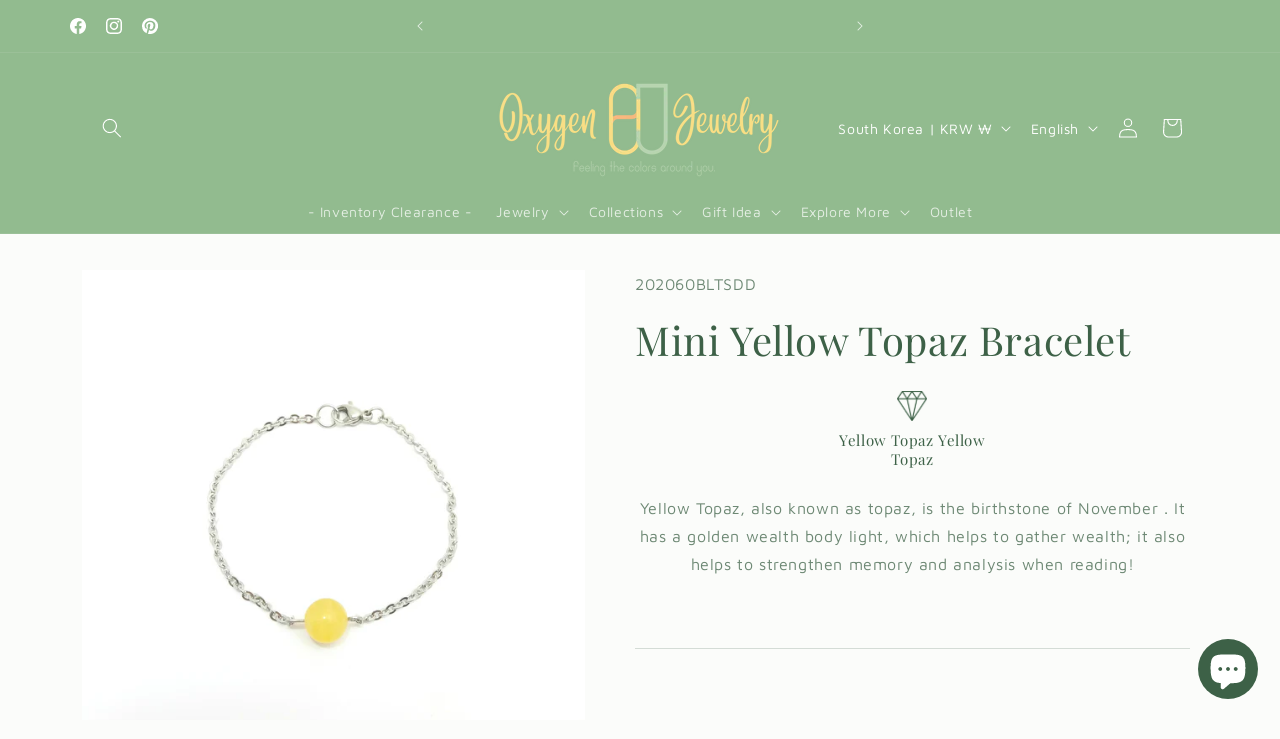

--- FILE ---
content_type: text/html; charset=utf-8
request_url: https://www.oxygenjewelry.com/en-kr/products/%E9%BB%83%E6%89%98%E5%B8%95%E5%85%AD%E8%A7%92%E6%A1%86%E6%89%8B%E9%8F%88-%E7%9A%84%E5%89%AF%E6%9C%AC
body_size: 65364
content:
<!doctype html>
<html class="js" lang="en">
  <head>
    <meta charset="utf-8">
    <meta http-equiv="X-UA-Compatible" content="IE=edge">
    <meta name="viewport" content="width=device-width,initial-scale=1">
    <meta name="theme-color" content="">
    <link rel="canonical" href="https://www.oxygenjewelry.com/en-kr/products/%e9%bb%83%e6%89%98%e5%b8%95%e5%85%ad%e8%a7%92%e6%a1%86%e6%89%8b%e9%8f%88-%e7%9a%84%e5%89%af%e6%9c%ac"><link rel="icon" type="image/png" href="//www.oxygenjewelry.com/cdn/shop/files/2024_Yellow_Sq.png?crop=center&height=32&v=1716453231&width=32"><link rel="preconnect" href="https://fonts.shopifycdn.com" crossorigin><title>
      Mini Yellow Topaz Bracelet
 &ndash; Oxygen Jewelry</title>

    
      <meta name="description" content="Yellow Topaz, also known as topaz, is the birthstone of November . It has a golden wealth body light, which helps to gather wealth; it also helps to strengthen memory and analysis when reading! ​ Natural Stone: Yellow Topaz Natural Stone Size (+/- 1mm): 6mm / 8mm Chain Material (* Click here for more metal materials an">
    

    

<meta property="og:site_name" content="Oxygen Jewelry">
<meta property="og:url" content="https://www.oxygenjewelry.com/en-kr/products/%e9%bb%83%e6%89%98%e5%b8%95%e5%85%ad%e8%a7%92%e6%a1%86%e6%89%8b%e9%8f%88-%e7%9a%84%e5%89%af%e6%9c%ac">
<meta property="og:title" content="Mini Yellow Topaz Bracelet">
<meta property="og:type" content="product">
<meta property="og:description" content="Yellow Topaz, also known as topaz, is the birthstone of November . It has a golden wealth body light, which helps to gather wealth; it also helps to strengthen memory and analysis when reading! ​ Natural Stone: Yellow Topaz Natural Stone Size (+/- 1mm): 6mm / 8mm Chain Material (* Click here for more metal materials an"><meta property="og:image" content="http://www.oxygenjewelry.com/cdn/shop/products/202080BLTSDD_T01.jpg?v=1600872957">
  <meta property="og:image:secure_url" content="https://www.oxygenjewelry.com/cdn/shop/products/202080BLTSDD_T01.jpg?v=1600872957">
  <meta property="og:image:width" content="2976">
  <meta property="og:image:height" content="2976"><meta property="og:price:amount" content="35,000">
  <meta property="og:price:currency" content="KRW"><meta name="twitter:card" content="summary_large_image">
<meta name="twitter:title" content="Mini Yellow Topaz Bracelet">
<meta name="twitter:description" content="Yellow Topaz, also known as topaz, is the birthstone of November . It has a golden wealth body light, which helps to gather wealth; it also helps to strengthen memory and analysis when reading! ​ Natural Stone: Yellow Topaz Natural Stone Size (+/- 1mm): 6mm / 8mm Chain Material (* Click here for more metal materials an">


    <script src="//www.oxygenjewelry.com/cdn/shop/t/24/assets/constants.js?v=132983761750457495441744457853" defer="defer"></script>
    <script src="//www.oxygenjewelry.com/cdn/shop/t/24/assets/pubsub.js?v=25310214064522200911744457855" defer="defer"></script>
    <script src="//www.oxygenjewelry.com/cdn/shop/t/24/assets/global.js?v=184345515105158409801744457853" defer="defer"></script>
    <script src="//www.oxygenjewelry.com/cdn/shop/t/24/assets/details-disclosure.js?v=13653116266235556501744457853" defer="defer"></script>
    <script src="//www.oxygenjewelry.com/cdn/shop/t/24/assets/details-modal.js?v=25581673532751508451744457853" defer="defer"></script>
    <script src="//www.oxygenjewelry.com/cdn/shop/t/24/assets/search-form.js?v=133129549252120666541744457855" defer="defer"></script><script src="//www.oxygenjewelry.com/cdn/shop/t/24/assets/animations.js?v=88693664871331136111744457852" defer="defer"></script><script>window.performance && window.performance.mark && window.performance.mark('shopify.content_for_header.start');</script><meta name="google-site-verification" content="scnxgSOMrDTVroyeo4uWiOAXH2UK6e9xVmOUq2DEvfE">
<meta id="shopify-digital-wallet" name="shopify-digital-wallet" content="/48637083803/digital_wallets/dialog">
<meta name="shopify-checkout-api-token" content="e842983aa4e623c6145a2b0e616fe4e0">
<link rel="alternate" hreflang="x-default" href="https://www.oxygenjewelry.com/products/%E9%BB%83%E6%89%98%E5%B8%95%E5%85%AD%E8%A7%92%E6%A1%86%E6%89%8B%E9%8F%88-%E7%9A%84%E5%89%AF%E6%9C%AC">
<link rel="alternate" hreflang="zh-Hant" href="https://www.oxygenjewelry.com/products/%E9%BB%83%E6%89%98%E5%B8%95%E5%85%AD%E8%A7%92%E6%A1%86%E6%89%8B%E9%8F%88-%E7%9A%84%E5%89%AF%E6%9C%AC">
<link rel="alternate" hreflang="zh-Hans" href="https://www.oxygenjewelry.com/zh-hans/products/%E9%BB%83%E6%89%98%E5%B8%95%E5%85%AD%E8%A7%92%E6%A1%86%E6%89%8B%E9%8F%88-%E7%9A%84%E5%89%AF%E6%9C%AC">
<link rel="alternate" hreflang="en" href="https://www.oxygenjewelry.com/en/products/%E9%BB%83%E6%89%98%E5%B8%95%E5%85%AD%E8%A7%92%E6%A1%86%E6%89%8B%E9%8F%88-%E7%9A%84%E5%89%AF%E6%9C%AC">
<link rel="alternate" hreflang="zh-Hant-MO" href="https://www.oxygenjewelry.com/zh-hant-mo/products/%E9%BB%83%E6%89%98%E5%B8%95%E5%85%AD%E8%A7%92%E6%A1%86%E6%89%8B%E9%8F%88-%E7%9A%84%E5%89%AF%E6%9C%AC">
<link rel="alternate" hreflang="zh-Hans-MO" href="https://www.oxygenjewelry.com/zh-hans-mo/products/%E9%BB%83%E6%89%98%E5%B8%95%E5%85%AD%E8%A7%92%E6%A1%86%E6%89%8B%E9%8F%88-%E7%9A%84%E5%89%AF%E6%9C%AC">
<link rel="alternate" hreflang="en-MO" href="https://www.oxygenjewelry.com/en-mo/products/%E9%BB%83%E6%89%98%E5%B8%95%E5%85%AD%E8%A7%92%E6%A1%86%E6%89%8B%E9%8F%88-%E7%9A%84%E5%89%AF%E6%9C%AC">
<link rel="alternate" hreflang="en-SG" href="https://www.oxygenjewelry.com/en-sg/products/%E9%BB%83%E6%89%98%E5%B8%95%E5%85%AD%E8%A7%92%E6%A1%86%E6%89%8B%E9%8F%88-%E7%9A%84%E5%89%AF%E6%9C%AC">
<link rel="alternate" hreflang="zh-Hans-SG" href="https://www.oxygenjewelry.com/zh-sg/products/%E9%BB%83%E6%89%98%E5%B8%95%E5%85%AD%E8%A7%92%E6%A1%86%E6%89%8B%E9%8F%88-%E7%9A%84%E5%89%AF%E6%9C%AC">
<link rel="alternate" hreflang="zh-Hant-TW" href="https://www.oxygenjewelry.com/zh-tw/products/%E9%BB%83%E6%89%98%E5%B8%95%E5%85%AD%E8%A7%92%E6%A1%86%E6%89%8B%E9%8F%88-%E7%9A%84%E5%89%AF%E6%9C%AC">
<link rel="alternate" hreflang="en-MY" href="https://www.oxygenjewelry.com/en-my/products/%E9%BB%83%E6%89%98%E5%B8%95%E5%85%AD%E8%A7%92%E6%A1%86%E6%89%8B%E9%8F%88-%E7%9A%84%E5%89%AF%E6%9C%AC">
<link rel="alternate" hreflang="zh-Hans-MY" href="https://www.oxygenjewelry.com/zh-my/products/%E9%BB%83%E6%89%98%E5%B8%95%E5%85%AD%E8%A7%92%E6%A1%86%E6%89%8B%E9%8F%88-%E7%9A%84%E5%89%AF%E6%9C%AC">
<link rel="alternate" hreflang="en-JP" href="https://www.oxygenjewelry.com/en-jp/products/%E9%BB%83%E6%89%98%E5%B8%95%E5%85%AD%E8%A7%92%E6%A1%86%E6%89%8B%E9%8F%88-%E7%9A%84%E5%89%AF%E6%9C%AC">
<link rel="alternate" hreflang="zh-Hans-JP" href="https://www.oxygenjewelry.com/zh-hans-jp/products/%E9%BB%83%E6%89%98%E5%B8%95%E5%85%AD%E8%A7%92%E6%A1%86%E6%89%8B%E9%8F%88-%E7%9A%84%E5%89%AF%E6%9C%AC">
<link rel="alternate" hreflang="zh-Hant-JP" href="https://www.oxygenjewelry.com/zh-hant-jp/products/%E9%BB%83%E6%89%98%E5%B8%95%E5%85%AD%E8%A7%92%E6%A1%86%E6%89%8B%E9%8F%88-%E7%9A%84%E5%89%AF%E6%9C%AC">
<link rel="alternate" hreflang="en-KR" href="https://www.oxygenjewelry.com/en-kr/products/%E9%BB%83%E6%89%98%E5%B8%95%E5%85%AD%E8%A7%92%E6%A1%86%E6%89%8B%E9%8F%88-%E7%9A%84%E5%89%AF%E6%9C%AC">
<link rel="alternate" hreflang="zh-Hans-KR" href="https://www.oxygenjewelry.com/zh-hans-kr/products/%E9%BB%83%E6%89%98%E5%B8%95%E5%85%AD%E8%A7%92%E6%A1%86%E6%89%8B%E9%8F%88-%E7%9A%84%E5%89%AF%E6%9C%AC">
<link rel="alternate" hreflang="zh-Hant-KR" href="https://www.oxygenjewelry.com/zh-hant-kr/products/%E9%BB%83%E6%89%98%E5%B8%95%E5%85%AD%E8%A7%92%E6%A1%86%E6%89%8B%E9%8F%88-%E7%9A%84%E5%89%AF%E6%9C%AC">
<link rel="alternate" hreflang="en-TH" href="https://www.oxygenjewelry.com/en-th/products/%E9%BB%83%E6%89%98%E5%B8%95%E5%85%AD%E8%A7%92%E6%A1%86%E6%89%8B%E9%8F%88-%E7%9A%84%E5%89%AF%E6%9C%AC">
<link rel="alternate" hreflang="zh-Hans-TH" href="https://www.oxygenjewelry.com/zh-hans-th/products/%E9%BB%83%E6%89%98%E5%B8%95%E5%85%AD%E8%A7%92%E6%A1%86%E6%89%8B%E9%8F%88-%E7%9A%84%E5%89%AF%E6%9C%AC">
<link rel="alternate" hreflang="zh-Hant-TH" href="https://www.oxygenjewelry.com/zh-hant-th/products/%E9%BB%83%E6%89%98%E5%B8%95%E5%85%AD%E8%A7%92%E6%A1%86%E6%89%8B%E9%8F%88-%E7%9A%84%E5%89%AF%E6%9C%AC">
<link rel="alternate" hreflang="en-NZ" href="https://www.oxygenjewelry.com/en-nz/products/%E9%BB%83%E6%89%98%E5%B8%95%E5%85%AD%E8%A7%92%E6%A1%86%E6%89%8B%E9%8F%88-%E7%9A%84%E5%89%AF%E6%9C%AC">
<link rel="alternate" hreflang="zh-Hans-NZ" href="https://www.oxygenjewelry.com/zh-hans-nz/products/%E9%BB%83%E6%89%98%E5%B8%95%E5%85%AD%E8%A7%92%E6%A1%86%E6%89%8B%E9%8F%88-%E7%9A%84%E5%89%AF%E6%9C%AC">
<link rel="alternate" hreflang="zh-Hant-NZ" href="https://www.oxygenjewelry.com/zh-hant-nz/products/%E9%BB%83%E6%89%98%E5%B8%95%E5%85%AD%E8%A7%92%E6%A1%86%E6%89%8B%E9%8F%88-%E7%9A%84%E5%89%AF%E6%9C%AC">
<link rel="alternate" hreflang="en-AU" href="https://www.oxygenjewelry.com/en-au/products/%E9%BB%83%E6%89%98%E5%B8%95%E5%85%AD%E8%A7%92%E6%A1%86%E6%89%8B%E9%8F%88-%E7%9A%84%E5%89%AF%E6%9C%AC">
<link rel="alternate" hreflang="zh-Hans-AU" href="https://www.oxygenjewelry.com/zh-hans-au/products/%E9%BB%83%E6%89%98%E5%B8%95%E5%85%AD%E8%A7%92%E6%A1%86%E6%89%8B%E9%8F%88-%E7%9A%84%E5%89%AF%E6%9C%AC">
<link rel="alternate" hreflang="zh-Hant-AU" href="https://www.oxygenjewelry.com/zh-hant-au/products/%E9%BB%83%E6%89%98%E5%B8%95%E5%85%AD%E8%A7%92%E6%A1%86%E6%89%8B%E9%8F%88-%E7%9A%84%E5%89%AF%E6%9C%AC">
<link rel="alternate" hreflang="en-CA" href="https://www.oxygenjewelry.com/en-ca/products/%E9%BB%83%E6%89%98%E5%B8%95%E5%85%AD%E8%A7%92%E6%A1%86%E6%89%8B%E9%8F%88-%E7%9A%84%E5%89%AF%E6%9C%AC">
<link rel="alternate" hreflang="zh-Hans-CA" href="https://www.oxygenjewelry.com/zh-hans-ca/products/%E9%BB%83%E6%89%98%E5%B8%95%E5%85%AD%E8%A7%92%E6%A1%86%E6%89%8B%E9%8F%88-%E7%9A%84%E5%89%AF%E6%9C%AC">
<link rel="alternate" hreflang="zh-Hant-CA" href="https://www.oxygenjewelry.com/zh-hant-ca/products/%E9%BB%83%E6%89%98%E5%B8%95%E5%85%AD%E8%A7%92%E6%A1%86%E6%89%8B%E9%8F%88-%E7%9A%84%E5%89%AF%E6%9C%AC">
<link rel="alternate" hreflang="en-GB" href="https://www.oxygenjewelry.com/en-gb/products/%E9%BB%83%E6%89%98%E5%B8%95%E5%85%AD%E8%A7%92%E6%A1%86%E6%89%8B%E9%8F%88-%E7%9A%84%E5%89%AF%E6%9C%AC">
<link rel="alternate" hreflang="zh-Hans-GB" href="https://www.oxygenjewelry.com/zh-hans-gb/products/%E9%BB%83%E6%89%98%E5%B8%95%E5%85%AD%E8%A7%92%E6%A1%86%E6%89%8B%E9%8F%88-%E7%9A%84%E5%89%AF%E6%9C%AC">
<link rel="alternate" hreflang="zh-Hant-GB" href="https://www.oxygenjewelry.com/zh-hant-gb/products/%E9%BB%83%E6%89%98%E5%B8%95%E5%85%AD%E8%A7%92%E6%A1%86%E6%89%8B%E9%8F%88-%E7%9A%84%E5%89%AF%E6%9C%AC">
<link rel="alternate" hreflang="en-AT" href="https://www.oxygenjewelry.com/en-eu/products/%E9%BB%83%E6%89%98%E5%B8%95%E5%85%AD%E8%A7%92%E6%A1%86%E6%89%8B%E9%8F%88-%E7%9A%84%E5%89%AF%E6%9C%AC">
<link rel="alternate" hreflang="zh-Hans-AT" href="https://www.oxygenjewelry.com/zh-hans-eu/products/%E9%BB%83%E6%89%98%E5%B8%95%E5%85%AD%E8%A7%92%E6%A1%86%E6%89%8B%E9%8F%88-%E7%9A%84%E5%89%AF%E6%9C%AC">
<link rel="alternate" hreflang="zh-Hant-AT" href="https://www.oxygenjewelry.com/zh-hant-eu/products/%E9%BB%83%E6%89%98%E5%B8%95%E5%85%AD%E8%A7%92%E6%A1%86%E6%89%8B%E9%8F%88-%E7%9A%84%E5%89%AF%E6%9C%AC">
<link rel="alternate" hreflang="en-BE" href="https://www.oxygenjewelry.com/en-eu/products/%E9%BB%83%E6%89%98%E5%B8%95%E5%85%AD%E8%A7%92%E6%A1%86%E6%89%8B%E9%8F%88-%E7%9A%84%E5%89%AF%E6%9C%AC">
<link rel="alternate" hreflang="zh-Hans-BE" href="https://www.oxygenjewelry.com/zh-hans-eu/products/%E9%BB%83%E6%89%98%E5%B8%95%E5%85%AD%E8%A7%92%E6%A1%86%E6%89%8B%E9%8F%88-%E7%9A%84%E5%89%AF%E6%9C%AC">
<link rel="alternate" hreflang="zh-Hant-BE" href="https://www.oxygenjewelry.com/zh-hant-eu/products/%E9%BB%83%E6%89%98%E5%B8%95%E5%85%AD%E8%A7%92%E6%A1%86%E6%89%8B%E9%8F%88-%E7%9A%84%E5%89%AF%E6%9C%AC">
<link rel="alternate" hreflang="en-BG" href="https://www.oxygenjewelry.com/en-eu/products/%E9%BB%83%E6%89%98%E5%B8%95%E5%85%AD%E8%A7%92%E6%A1%86%E6%89%8B%E9%8F%88-%E7%9A%84%E5%89%AF%E6%9C%AC">
<link rel="alternate" hreflang="zh-Hans-BG" href="https://www.oxygenjewelry.com/zh-hans-eu/products/%E9%BB%83%E6%89%98%E5%B8%95%E5%85%AD%E8%A7%92%E6%A1%86%E6%89%8B%E9%8F%88-%E7%9A%84%E5%89%AF%E6%9C%AC">
<link rel="alternate" hreflang="zh-Hant-BG" href="https://www.oxygenjewelry.com/zh-hant-eu/products/%E9%BB%83%E6%89%98%E5%B8%95%E5%85%AD%E8%A7%92%E6%A1%86%E6%89%8B%E9%8F%88-%E7%9A%84%E5%89%AF%E6%9C%AC">
<link rel="alternate" hreflang="en-HR" href="https://www.oxygenjewelry.com/en-eu/products/%E9%BB%83%E6%89%98%E5%B8%95%E5%85%AD%E8%A7%92%E6%A1%86%E6%89%8B%E9%8F%88-%E7%9A%84%E5%89%AF%E6%9C%AC">
<link rel="alternate" hreflang="zh-Hans-HR" href="https://www.oxygenjewelry.com/zh-hans-eu/products/%E9%BB%83%E6%89%98%E5%B8%95%E5%85%AD%E8%A7%92%E6%A1%86%E6%89%8B%E9%8F%88-%E7%9A%84%E5%89%AF%E6%9C%AC">
<link rel="alternate" hreflang="zh-Hant-HR" href="https://www.oxygenjewelry.com/zh-hant-eu/products/%E9%BB%83%E6%89%98%E5%B8%95%E5%85%AD%E8%A7%92%E6%A1%86%E6%89%8B%E9%8F%88-%E7%9A%84%E5%89%AF%E6%9C%AC">
<link rel="alternate" hreflang="en-CY" href="https://www.oxygenjewelry.com/en-eu/products/%E9%BB%83%E6%89%98%E5%B8%95%E5%85%AD%E8%A7%92%E6%A1%86%E6%89%8B%E9%8F%88-%E7%9A%84%E5%89%AF%E6%9C%AC">
<link rel="alternate" hreflang="zh-Hans-CY" href="https://www.oxygenjewelry.com/zh-hans-eu/products/%E9%BB%83%E6%89%98%E5%B8%95%E5%85%AD%E8%A7%92%E6%A1%86%E6%89%8B%E9%8F%88-%E7%9A%84%E5%89%AF%E6%9C%AC">
<link rel="alternate" hreflang="zh-Hant-CY" href="https://www.oxygenjewelry.com/zh-hant-eu/products/%E9%BB%83%E6%89%98%E5%B8%95%E5%85%AD%E8%A7%92%E6%A1%86%E6%89%8B%E9%8F%88-%E7%9A%84%E5%89%AF%E6%9C%AC">
<link rel="alternate" hreflang="en-CZ" href="https://www.oxygenjewelry.com/en-eu/products/%E9%BB%83%E6%89%98%E5%B8%95%E5%85%AD%E8%A7%92%E6%A1%86%E6%89%8B%E9%8F%88-%E7%9A%84%E5%89%AF%E6%9C%AC">
<link rel="alternate" hreflang="zh-Hans-CZ" href="https://www.oxygenjewelry.com/zh-hans-eu/products/%E9%BB%83%E6%89%98%E5%B8%95%E5%85%AD%E8%A7%92%E6%A1%86%E6%89%8B%E9%8F%88-%E7%9A%84%E5%89%AF%E6%9C%AC">
<link rel="alternate" hreflang="zh-Hant-CZ" href="https://www.oxygenjewelry.com/zh-hant-eu/products/%E9%BB%83%E6%89%98%E5%B8%95%E5%85%AD%E8%A7%92%E6%A1%86%E6%89%8B%E9%8F%88-%E7%9A%84%E5%89%AF%E6%9C%AC">
<link rel="alternate" hreflang="en-DE" href="https://www.oxygenjewelry.com/en-eu/products/%E9%BB%83%E6%89%98%E5%B8%95%E5%85%AD%E8%A7%92%E6%A1%86%E6%89%8B%E9%8F%88-%E7%9A%84%E5%89%AF%E6%9C%AC">
<link rel="alternate" hreflang="zh-Hans-DE" href="https://www.oxygenjewelry.com/zh-hans-eu/products/%E9%BB%83%E6%89%98%E5%B8%95%E5%85%AD%E8%A7%92%E6%A1%86%E6%89%8B%E9%8F%88-%E7%9A%84%E5%89%AF%E6%9C%AC">
<link rel="alternate" hreflang="zh-Hant-DE" href="https://www.oxygenjewelry.com/zh-hant-eu/products/%E9%BB%83%E6%89%98%E5%B8%95%E5%85%AD%E8%A7%92%E6%A1%86%E6%89%8B%E9%8F%88-%E7%9A%84%E5%89%AF%E6%9C%AC">
<link rel="alternate" hreflang="en-DK" href="https://www.oxygenjewelry.com/en-eu/products/%E9%BB%83%E6%89%98%E5%B8%95%E5%85%AD%E8%A7%92%E6%A1%86%E6%89%8B%E9%8F%88-%E7%9A%84%E5%89%AF%E6%9C%AC">
<link rel="alternate" hreflang="zh-Hans-DK" href="https://www.oxygenjewelry.com/zh-hans-eu/products/%E9%BB%83%E6%89%98%E5%B8%95%E5%85%AD%E8%A7%92%E6%A1%86%E6%89%8B%E9%8F%88-%E7%9A%84%E5%89%AF%E6%9C%AC">
<link rel="alternate" hreflang="zh-Hant-DK" href="https://www.oxygenjewelry.com/zh-hant-eu/products/%E9%BB%83%E6%89%98%E5%B8%95%E5%85%AD%E8%A7%92%E6%A1%86%E6%89%8B%E9%8F%88-%E7%9A%84%E5%89%AF%E6%9C%AC">
<link rel="alternate" hreflang="en-EE" href="https://www.oxygenjewelry.com/en-eu/products/%E9%BB%83%E6%89%98%E5%B8%95%E5%85%AD%E8%A7%92%E6%A1%86%E6%89%8B%E9%8F%88-%E7%9A%84%E5%89%AF%E6%9C%AC">
<link rel="alternate" hreflang="zh-Hans-EE" href="https://www.oxygenjewelry.com/zh-hans-eu/products/%E9%BB%83%E6%89%98%E5%B8%95%E5%85%AD%E8%A7%92%E6%A1%86%E6%89%8B%E9%8F%88-%E7%9A%84%E5%89%AF%E6%9C%AC">
<link rel="alternate" hreflang="zh-Hant-EE" href="https://www.oxygenjewelry.com/zh-hant-eu/products/%E9%BB%83%E6%89%98%E5%B8%95%E5%85%AD%E8%A7%92%E6%A1%86%E6%89%8B%E9%8F%88-%E7%9A%84%E5%89%AF%E6%9C%AC">
<link rel="alternate" hreflang="en-FI" href="https://www.oxygenjewelry.com/en-eu/products/%E9%BB%83%E6%89%98%E5%B8%95%E5%85%AD%E8%A7%92%E6%A1%86%E6%89%8B%E9%8F%88-%E7%9A%84%E5%89%AF%E6%9C%AC">
<link rel="alternate" hreflang="zh-Hans-FI" href="https://www.oxygenjewelry.com/zh-hans-eu/products/%E9%BB%83%E6%89%98%E5%B8%95%E5%85%AD%E8%A7%92%E6%A1%86%E6%89%8B%E9%8F%88-%E7%9A%84%E5%89%AF%E6%9C%AC">
<link rel="alternate" hreflang="zh-Hant-FI" href="https://www.oxygenjewelry.com/zh-hant-eu/products/%E9%BB%83%E6%89%98%E5%B8%95%E5%85%AD%E8%A7%92%E6%A1%86%E6%89%8B%E9%8F%88-%E7%9A%84%E5%89%AF%E6%9C%AC">
<link rel="alternate" hreflang="en-FR" href="https://www.oxygenjewelry.com/en-eu/products/%E9%BB%83%E6%89%98%E5%B8%95%E5%85%AD%E8%A7%92%E6%A1%86%E6%89%8B%E9%8F%88-%E7%9A%84%E5%89%AF%E6%9C%AC">
<link rel="alternate" hreflang="zh-Hans-FR" href="https://www.oxygenjewelry.com/zh-hans-eu/products/%E9%BB%83%E6%89%98%E5%B8%95%E5%85%AD%E8%A7%92%E6%A1%86%E6%89%8B%E9%8F%88-%E7%9A%84%E5%89%AF%E6%9C%AC">
<link rel="alternate" hreflang="zh-Hant-FR" href="https://www.oxygenjewelry.com/zh-hant-eu/products/%E9%BB%83%E6%89%98%E5%B8%95%E5%85%AD%E8%A7%92%E6%A1%86%E6%89%8B%E9%8F%88-%E7%9A%84%E5%89%AF%E6%9C%AC">
<link rel="alternate" hreflang="en-GR" href="https://www.oxygenjewelry.com/en-eu/products/%E9%BB%83%E6%89%98%E5%B8%95%E5%85%AD%E8%A7%92%E6%A1%86%E6%89%8B%E9%8F%88-%E7%9A%84%E5%89%AF%E6%9C%AC">
<link rel="alternate" hreflang="zh-Hans-GR" href="https://www.oxygenjewelry.com/zh-hans-eu/products/%E9%BB%83%E6%89%98%E5%B8%95%E5%85%AD%E8%A7%92%E6%A1%86%E6%89%8B%E9%8F%88-%E7%9A%84%E5%89%AF%E6%9C%AC">
<link rel="alternate" hreflang="zh-Hant-GR" href="https://www.oxygenjewelry.com/zh-hant-eu/products/%E9%BB%83%E6%89%98%E5%B8%95%E5%85%AD%E8%A7%92%E6%A1%86%E6%89%8B%E9%8F%88-%E7%9A%84%E5%89%AF%E6%9C%AC">
<link rel="alternate" hreflang="en-HU" href="https://www.oxygenjewelry.com/en-eu/products/%E9%BB%83%E6%89%98%E5%B8%95%E5%85%AD%E8%A7%92%E6%A1%86%E6%89%8B%E9%8F%88-%E7%9A%84%E5%89%AF%E6%9C%AC">
<link rel="alternate" hreflang="zh-Hans-HU" href="https://www.oxygenjewelry.com/zh-hans-eu/products/%E9%BB%83%E6%89%98%E5%B8%95%E5%85%AD%E8%A7%92%E6%A1%86%E6%89%8B%E9%8F%88-%E7%9A%84%E5%89%AF%E6%9C%AC">
<link rel="alternate" hreflang="zh-Hant-HU" href="https://www.oxygenjewelry.com/zh-hant-eu/products/%E9%BB%83%E6%89%98%E5%B8%95%E5%85%AD%E8%A7%92%E6%A1%86%E6%89%8B%E9%8F%88-%E7%9A%84%E5%89%AF%E6%9C%AC">
<link rel="alternate" hreflang="en-IE" href="https://www.oxygenjewelry.com/en-eu/products/%E9%BB%83%E6%89%98%E5%B8%95%E5%85%AD%E8%A7%92%E6%A1%86%E6%89%8B%E9%8F%88-%E7%9A%84%E5%89%AF%E6%9C%AC">
<link rel="alternate" hreflang="zh-Hans-IE" href="https://www.oxygenjewelry.com/zh-hans-eu/products/%E9%BB%83%E6%89%98%E5%B8%95%E5%85%AD%E8%A7%92%E6%A1%86%E6%89%8B%E9%8F%88-%E7%9A%84%E5%89%AF%E6%9C%AC">
<link rel="alternate" hreflang="zh-Hant-IE" href="https://www.oxygenjewelry.com/zh-hant-eu/products/%E9%BB%83%E6%89%98%E5%B8%95%E5%85%AD%E8%A7%92%E6%A1%86%E6%89%8B%E9%8F%88-%E7%9A%84%E5%89%AF%E6%9C%AC">
<link rel="alternate" hreflang="en-IT" href="https://www.oxygenjewelry.com/en-eu/products/%E9%BB%83%E6%89%98%E5%B8%95%E5%85%AD%E8%A7%92%E6%A1%86%E6%89%8B%E9%8F%88-%E7%9A%84%E5%89%AF%E6%9C%AC">
<link rel="alternate" hreflang="zh-Hans-IT" href="https://www.oxygenjewelry.com/zh-hans-eu/products/%E9%BB%83%E6%89%98%E5%B8%95%E5%85%AD%E8%A7%92%E6%A1%86%E6%89%8B%E9%8F%88-%E7%9A%84%E5%89%AF%E6%9C%AC">
<link rel="alternate" hreflang="zh-Hant-IT" href="https://www.oxygenjewelry.com/zh-hant-eu/products/%E9%BB%83%E6%89%98%E5%B8%95%E5%85%AD%E8%A7%92%E6%A1%86%E6%89%8B%E9%8F%88-%E7%9A%84%E5%89%AF%E6%9C%AC">
<link rel="alternate" hreflang="en-LV" href="https://www.oxygenjewelry.com/en-eu/products/%E9%BB%83%E6%89%98%E5%B8%95%E5%85%AD%E8%A7%92%E6%A1%86%E6%89%8B%E9%8F%88-%E7%9A%84%E5%89%AF%E6%9C%AC">
<link rel="alternate" hreflang="zh-Hans-LV" href="https://www.oxygenjewelry.com/zh-hans-eu/products/%E9%BB%83%E6%89%98%E5%B8%95%E5%85%AD%E8%A7%92%E6%A1%86%E6%89%8B%E9%8F%88-%E7%9A%84%E5%89%AF%E6%9C%AC">
<link rel="alternate" hreflang="zh-Hant-LV" href="https://www.oxygenjewelry.com/zh-hant-eu/products/%E9%BB%83%E6%89%98%E5%B8%95%E5%85%AD%E8%A7%92%E6%A1%86%E6%89%8B%E9%8F%88-%E7%9A%84%E5%89%AF%E6%9C%AC">
<link rel="alternate" hreflang="en-LT" href="https://www.oxygenjewelry.com/en-eu/products/%E9%BB%83%E6%89%98%E5%B8%95%E5%85%AD%E8%A7%92%E6%A1%86%E6%89%8B%E9%8F%88-%E7%9A%84%E5%89%AF%E6%9C%AC">
<link rel="alternate" hreflang="zh-Hans-LT" href="https://www.oxygenjewelry.com/zh-hans-eu/products/%E9%BB%83%E6%89%98%E5%B8%95%E5%85%AD%E8%A7%92%E6%A1%86%E6%89%8B%E9%8F%88-%E7%9A%84%E5%89%AF%E6%9C%AC">
<link rel="alternate" hreflang="zh-Hant-LT" href="https://www.oxygenjewelry.com/zh-hant-eu/products/%E9%BB%83%E6%89%98%E5%B8%95%E5%85%AD%E8%A7%92%E6%A1%86%E6%89%8B%E9%8F%88-%E7%9A%84%E5%89%AF%E6%9C%AC">
<link rel="alternate" hreflang="en-LU" href="https://www.oxygenjewelry.com/en-eu/products/%E9%BB%83%E6%89%98%E5%B8%95%E5%85%AD%E8%A7%92%E6%A1%86%E6%89%8B%E9%8F%88-%E7%9A%84%E5%89%AF%E6%9C%AC">
<link rel="alternate" hreflang="zh-Hans-LU" href="https://www.oxygenjewelry.com/zh-hans-eu/products/%E9%BB%83%E6%89%98%E5%B8%95%E5%85%AD%E8%A7%92%E6%A1%86%E6%89%8B%E9%8F%88-%E7%9A%84%E5%89%AF%E6%9C%AC">
<link rel="alternate" hreflang="zh-Hant-LU" href="https://www.oxygenjewelry.com/zh-hant-eu/products/%E9%BB%83%E6%89%98%E5%B8%95%E5%85%AD%E8%A7%92%E6%A1%86%E6%89%8B%E9%8F%88-%E7%9A%84%E5%89%AF%E6%9C%AC">
<link rel="alternate" hreflang="en-MT" href="https://www.oxygenjewelry.com/en-eu/products/%E9%BB%83%E6%89%98%E5%B8%95%E5%85%AD%E8%A7%92%E6%A1%86%E6%89%8B%E9%8F%88-%E7%9A%84%E5%89%AF%E6%9C%AC">
<link rel="alternate" hreflang="zh-Hans-MT" href="https://www.oxygenjewelry.com/zh-hans-eu/products/%E9%BB%83%E6%89%98%E5%B8%95%E5%85%AD%E8%A7%92%E6%A1%86%E6%89%8B%E9%8F%88-%E7%9A%84%E5%89%AF%E6%9C%AC">
<link rel="alternate" hreflang="zh-Hant-MT" href="https://www.oxygenjewelry.com/zh-hant-eu/products/%E9%BB%83%E6%89%98%E5%B8%95%E5%85%AD%E8%A7%92%E6%A1%86%E6%89%8B%E9%8F%88-%E7%9A%84%E5%89%AF%E6%9C%AC">
<link rel="alternate" hreflang="en-NL" href="https://www.oxygenjewelry.com/en-eu/products/%E9%BB%83%E6%89%98%E5%B8%95%E5%85%AD%E8%A7%92%E6%A1%86%E6%89%8B%E9%8F%88-%E7%9A%84%E5%89%AF%E6%9C%AC">
<link rel="alternate" hreflang="zh-Hans-NL" href="https://www.oxygenjewelry.com/zh-hans-eu/products/%E9%BB%83%E6%89%98%E5%B8%95%E5%85%AD%E8%A7%92%E6%A1%86%E6%89%8B%E9%8F%88-%E7%9A%84%E5%89%AF%E6%9C%AC">
<link rel="alternate" hreflang="zh-Hant-NL" href="https://www.oxygenjewelry.com/zh-hant-eu/products/%E9%BB%83%E6%89%98%E5%B8%95%E5%85%AD%E8%A7%92%E6%A1%86%E6%89%8B%E9%8F%88-%E7%9A%84%E5%89%AF%E6%9C%AC">
<link rel="alternate" hreflang="en-PL" href="https://www.oxygenjewelry.com/en-eu/products/%E9%BB%83%E6%89%98%E5%B8%95%E5%85%AD%E8%A7%92%E6%A1%86%E6%89%8B%E9%8F%88-%E7%9A%84%E5%89%AF%E6%9C%AC">
<link rel="alternate" hreflang="zh-Hans-PL" href="https://www.oxygenjewelry.com/zh-hans-eu/products/%E9%BB%83%E6%89%98%E5%B8%95%E5%85%AD%E8%A7%92%E6%A1%86%E6%89%8B%E9%8F%88-%E7%9A%84%E5%89%AF%E6%9C%AC">
<link rel="alternate" hreflang="zh-Hant-PL" href="https://www.oxygenjewelry.com/zh-hant-eu/products/%E9%BB%83%E6%89%98%E5%B8%95%E5%85%AD%E8%A7%92%E6%A1%86%E6%89%8B%E9%8F%88-%E7%9A%84%E5%89%AF%E6%9C%AC">
<link rel="alternate" hreflang="en-PT" href="https://www.oxygenjewelry.com/en-eu/products/%E9%BB%83%E6%89%98%E5%B8%95%E5%85%AD%E8%A7%92%E6%A1%86%E6%89%8B%E9%8F%88-%E7%9A%84%E5%89%AF%E6%9C%AC">
<link rel="alternate" hreflang="zh-Hans-PT" href="https://www.oxygenjewelry.com/zh-hans-eu/products/%E9%BB%83%E6%89%98%E5%B8%95%E5%85%AD%E8%A7%92%E6%A1%86%E6%89%8B%E9%8F%88-%E7%9A%84%E5%89%AF%E6%9C%AC">
<link rel="alternate" hreflang="zh-Hant-PT" href="https://www.oxygenjewelry.com/zh-hant-eu/products/%E9%BB%83%E6%89%98%E5%B8%95%E5%85%AD%E8%A7%92%E6%A1%86%E6%89%8B%E9%8F%88-%E7%9A%84%E5%89%AF%E6%9C%AC">
<link rel="alternate" hreflang="en-RO" href="https://www.oxygenjewelry.com/en-eu/products/%E9%BB%83%E6%89%98%E5%B8%95%E5%85%AD%E8%A7%92%E6%A1%86%E6%89%8B%E9%8F%88-%E7%9A%84%E5%89%AF%E6%9C%AC">
<link rel="alternate" hreflang="zh-Hans-RO" href="https://www.oxygenjewelry.com/zh-hans-eu/products/%E9%BB%83%E6%89%98%E5%B8%95%E5%85%AD%E8%A7%92%E6%A1%86%E6%89%8B%E9%8F%88-%E7%9A%84%E5%89%AF%E6%9C%AC">
<link rel="alternate" hreflang="zh-Hant-RO" href="https://www.oxygenjewelry.com/zh-hant-eu/products/%E9%BB%83%E6%89%98%E5%B8%95%E5%85%AD%E8%A7%92%E6%A1%86%E6%89%8B%E9%8F%88-%E7%9A%84%E5%89%AF%E6%9C%AC">
<link rel="alternate" hreflang="en-SK" href="https://www.oxygenjewelry.com/en-eu/products/%E9%BB%83%E6%89%98%E5%B8%95%E5%85%AD%E8%A7%92%E6%A1%86%E6%89%8B%E9%8F%88-%E7%9A%84%E5%89%AF%E6%9C%AC">
<link rel="alternate" hreflang="zh-Hans-SK" href="https://www.oxygenjewelry.com/zh-hans-eu/products/%E9%BB%83%E6%89%98%E5%B8%95%E5%85%AD%E8%A7%92%E6%A1%86%E6%89%8B%E9%8F%88-%E7%9A%84%E5%89%AF%E6%9C%AC">
<link rel="alternate" hreflang="zh-Hant-SK" href="https://www.oxygenjewelry.com/zh-hant-eu/products/%E9%BB%83%E6%89%98%E5%B8%95%E5%85%AD%E8%A7%92%E6%A1%86%E6%89%8B%E9%8F%88-%E7%9A%84%E5%89%AF%E6%9C%AC">
<link rel="alternate" hreflang="en-SI" href="https://www.oxygenjewelry.com/en-eu/products/%E9%BB%83%E6%89%98%E5%B8%95%E5%85%AD%E8%A7%92%E6%A1%86%E6%89%8B%E9%8F%88-%E7%9A%84%E5%89%AF%E6%9C%AC">
<link rel="alternate" hreflang="zh-Hans-SI" href="https://www.oxygenjewelry.com/zh-hans-eu/products/%E9%BB%83%E6%89%98%E5%B8%95%E5%85%AD%E8%A7%92%E6%A1%86%E6%89%8B%E9%8F%88-%E7%9A%84%E5%89%AF%E6%9C%AC">
<link rel="alternate" hreflang="zh-Hant-SI" href="https://www.oxygenjewelry.com/zh-hant-eu/products/%E9%BB%83%E6%89%98%E5%B8%95%E5%85%AD%E8%A7%92%E6%A1%86%E6%89%8B%E9%8F%88-%E7%9A%84%E5%89%AF%E6%9C%AC">
<link rel="alternate" hreflang="en-ES" href="https://www.oxygenjewelry.com/en-eu/products/%E9%BB%83%E6%89%98%E5%B8%95%E5%85%AD%E8%A7%92%E6%A1%86%E6%89%8B%E9%8F%88-%E7%9A%84%E5%89%AF%E6%9C%AC">
<link rel="alternate" hreflang="zh-Hans-ES" href="https://www.oxygenjewelry.com/zh-hans-eu/products/%E9%BB%83%E6%89%98%E5%B8%95%E5%85%AD%E8%A7%92%E6%A1%86%E6%89%8B%E9%8F%88-%E7%9A%84%E5%89%AF%E6%9C%AC">
<link rel="alternate" hreflang="zh-Hant-ES" href="https://www.oxygenjewelry.com/zh-hant-eu/products/%E9%BB%83%E6%89%98%E5%B8%95%E5%85%AD%E8%A7%92%E6%A1%86%E6%89%8B%E9%8F%88-%E7%9A%84%E5%89%AF%E6%9C%AC">
<link rel="alternate" hreflang="en-SE" href="https://www.oxygenjewelry.com/en-eu/products/%E9%BB%83%E6%89%98%E5%B8%95%E5%85%AD%E8%A7%92%E6%A1%86%E6%89%8B%E9%8F%88-%E7%9A%84%E5%89%AF%E6%9C%AC">
<link rel="alternate" hreflang="zh-Hans-SE" href="https://www.oxygenjewelry.com/zh-hans-eu/products/%E9%BB%83%E6%89%98%E5%B8%95%E5%85%AD%E8%A7%92%E6%A1%86%E6%89%8B%E9%8F%88-%E7%9A%84%E5%89%AF%E6%9C%AC">
<link rel="alternate" hreflang="zh-Hant-SE" href="https://www.oxygenjewelry.com/zh-hant-eu/products/%E9%BB%83%E6%89%98%E5%B8%95%E5%85%AD%E8%A7%92%E6%A1%86%E6%89%8B%E9%8F%88-%E7%9A%84%E5%89%AF%E6%9C%AC">
<link rel="alternate" hreflang="zh-Hant-HK" href="https://www.oxygenjewelry.com/products/%E9%BB%83%E6%89%98%E5%B8%95%E5%85%AD%E8%A7%92%E6%A1%86%E6%89%8B%E9%8F%88-%E7%9A%84%E5%89%AF%E6%9C%AC">
<link rel="alternate" hreflang="zh-Hans-HK" href="https://www.oxygenjewelry.com/zh-hans/products/%E9%BB%83%E6%89%98%E5%B8%95%E5%85%AD%E8%A7%92%E6%A1%86%E6%89%8B%E9%8F%88-%E7%9A%84%E5%89%AF%E6%9C%AC">
<link rel="alternate" type="application/json+oembed" href="https://www.oxygenjewelry.com/en-kr/products/%e9%bb%83%e6%89%98%e5%b8%95%e5%85%ad%e8%a7%92%e6%a1%86%e6%89%8b%e9%8f%88-%e7%9a%84%e5%89%af%e6%9c%ac.oembed">
<script async="async" src="/checkouts/internal/preloads.js?locale=en-KR"></script>
<script id="apple-pay-shop-capabilities" type="application/json">{"shopId":48637083803,"countryCode":"HK","currencyCode":"KRW","merchantCapabilities":["supports3DS"],"merchantId":"gid:\/\/shopify\/Shop\/48637083803","merchantName":"Oxygen Jewelry","requiredBillingContactFields":["postalAddress","email","phone"],"requiredShippingContactFields":["postalAddress","email","phone"],"shippingType":"shipping","supportedNetworks":["visa","masterCard","amex"],"total":{"type":"pending","label":"Oxygen Jewelry","amount":"1.00"},"shopifyPaymentsEnabled":true,"supportsSubscriptions":true}</script>
<script id="shopify-features" type="application/json">{"accessToken":"e842983aa4e623c6145a2b0e616fe4e0","betas":["rich-media-storefront-analytics"],"domain":"www.oxygenjewelry.com","predictiveSearch":false,"shopId":48637083803,"locale":"en"}</script>
<script>var Shopify = Shopify || {};
Shopify.shop = "oxygen-jewelry.myshopify.com";
Shopify.locale = "en";
Shopify.currency = {"active":"KRW","rate":"192.7647"};
Shopify.country = "KR";
Shopify.theme = {"name":"已更新 已更新 Colorblock 250412","id":144549740699,"schema_name":"Colorblock","schema_version":"15.3.0","theme_store_id":1499,"role":"main"};
Shopify.theme.handle = "null";
Shopify.theme.style = {"id":null,"handle":null};
Shopify.cdnHost = "www.oxygenjewelry.com/cdn";
Shopify.routes = Shopify.routes || {};
Shopify.routes.root = "/en-kr/";</script>
<script type="module">!function(o){(o.Shopify=o.Shopify||{}).modules=!0}(window);</script>
<script>!function(o){function n(){var o=[];function n(){o.push(Array.prototype.slice.apply(arguments))}return n.q=o,n}var t=o.Shopify=o.Shopify||{};t.loadFeatures=n(),t.autoloadFeatures=n()}(window);</script>
<script id="shop-js-analytics" type="application/json">{"pageType":"product"}</script>
<script defer="defer" async type="module" src="//www.oxygenjewelry.com/cdn/shopifycloud/shop-js/modules/v2/client.init-shop-cart-sync_C5BV16lS.en.esm.js"></script>
<script defer="defer" async type="module" src="//www.oxygenjewelry.com/cdn/shopifycloud/shop-js/modules/v2/chunk.common_CygWptCX.esm.js"></script>
<script type="module">
  await import("//www.oxygenjewelry.com/cdn/shopifycloud/shop-js/modules/v2/client.init-shop-cart-sync_C5BV16lS.en.esm.js");
await import("//www.oxygenjewelry.com/cdn/shopifycloud/shop-js/modules/v2/chunk.common_CygWptCX.esm.js");

  window.Shopify.SignInWithShop?.initShopCartSync?.({"fedCMEnabled":true,"windoidEnabled":true});

</script>
<script>(function() {
  var isLoaded = false;
  function asyncLoad() {
    if (isLoaded) return;
    isLoaded = true;
    var urls = ["https:\/\/cdn.shopify.com\/s\/files\/1\/0486\/3708\/3803\/t\/13\/assets\/tipo.booking.init.js?shop=oxygen-jewelry.myshopify.com","https:\/\/cdn.nfcube.com\/instafeed-94fb20622815ef4d3f97c1dcae254485.js?shop=oxygen-jewelry.myshopify.com","https:\/\/cdn.shopify.com\/s\/files\/1\/0486\/3708\/3803\/t\/17\/assets\/globo.options.init.js?v=1698822958\u0026shop=oxygen-jewelry.myshopify.com","https:\/\/cdn.s3.pop-convert.com\/pcjs.production.min.js?unique_id=oxygen-jewelry.myshopify.com\u0026shop=oxygen-jewelry.myshopify.com","https:\/\/script.pop-convert.com\/new-micro\/production.pc.min.js?unique_id=oxygen-jewelry.myshopify.com\u0026shop=oxygen-jewelry.myshopify.com","https:\/\/admin.revenuehunt.com\/embed.js?shop=oxygen-jewelry.myshopify.com"];
    for (var i = 0; i < urls.length; i++) {
      var s = document.createElement('script');
      s.type = 'text/javascript';
      s.async = true;
      s.src = urls[i];
      var x = document.getElementsByTagName('script')[0];
      x.parentNode.insertBefore(s, x);
    }
  };
  if(window.attachEvent) {
    window.attachEvent('onload', asyncLoad);
  } else {
    window.addEventListener('load', asyncLoad, false);
  }
})();</script>
<script id="__st">var __st={"a":48637083803,"offset":28800,"reqid":"84808659-4d2a-41f8-b53a-ffbdbabb1743-1768653493","pageurl":"www.oxygenjewelry.com\/en-kr\/products\/%E9%BB%83%E6%89%98%E5%B8%95%E5%85%AD%E8%A7%92%E6%A1%86%E6%89%8B%E9%8F%88-%E7%9A%84%E5%89%AF%E6%9C%AC","u":"a7e967a75b93","p":"product","rtyp":"product","rid":5643776295067};</script>
<script>window.ShopifyPaypalV4VisibilityTracking = true;</script>
<script id="captcha-bootstrap">!function(){'use strict';const t='contact',e='account',n='new_comment',o=[[t,t],['blogs',n],['comments',n],[t,'customer']],c=[[e,'customer_login'],[e,'guest_login'],[e,'recover_customer_password'],[e,'create_customer']],r=t=>t.map((([t,e])=>`form[action*='/${t}']:not([data-nocaptcha='true']) input[name='form_type'][value='${e}']`)).join(','),a=t=>()=>t?[...document.querySelectorAll(t)].map((t=>t.form)):[];function s(){const t=[...o],e=r(t);return a(e)}const i='password',u='form_key',d=['recaptcha-v3-token','g-recaptcha-response','h-captcha-response',i],f=()=>{try{return window.sessionStorage}catch{return}},m='__shopify_v',_=t=>t.elements[u];function p(t,e,n=!1){try{const o=window.sessionStorage,c=JSON.parse(o.getItem(e)),{data:r}=function(t){const{data:e,action:n}=t;return t[m]||n?{data:e,action:n}:{data:t,action:n}}(c);for(const[e,n]of Object.entries(r))t.elements[e]&&(t.elements[e].value=n);n&&o.removeItem(e)}catch(o){console.error('form repopulation failed',{error:o})}}const l='form_type',E='cptcha';function T(t){t.dataset[E]=!0}const w=window,h=w.document,L='Shopify',v='ce_forms',y='captcha';let A=!1;((t,e)=>{const n=(g='f06e6c50-85a8-45c8-87d0-21a2b65856fe',I='https://cdn.shopify.com/shopifycloud/storefront-forms-hcaptcha/ce_storefront_forms_captcha_hcaptcha.v1.5.2.iife.js',D={infoText:'Protected by hCaptcha',privacyText:'Privacy',termsText:'Terms'},(t,e,n)=>{const o=w[L][v],c=o.bindForm;if(c)return c(t,g,e,D).then(n);var r;o.q.push([[t,g,e,D],n]),r=I,A||(h.body.append(Object.assign(h.createElement('script'),{id:'captcha-provider',async:!0,src:r})),A=!0)});var g,I,D;w[L]=w[L]||{},w[L][v]=w[L][v]||{},w[L][v].q=[],w[L][y]=w[L][y]||{},w[L][y].protect=function(t,e){n(t,void 0,e),T(t)},Object.freeze(w[L][y]),function(t,e,n,w,h,L){const[v,y,A,g]=function(t,e,n){const i=e?o:[],u=t?c:[],d=[...i,...u],f=r(d),m=r(i),_=r(d.filter((([t,e])=>n.includes(e))));return[a(f),a(m),a(_),s()]}(w,h,L),I=t=>{const e=t.target;return e instanceof HTMLFormElement?e:e&&e.form},D=t=>v().includes(t);t.addEventListener('submit',(t=>{const e=I(t);if(!e)return;const n=D(e)&&!e.dataset.hcaptchaBound&&!e.dataset.recaptchaBound,o=_(e),c=g().includes(e)&&(!o||!o.value);(n||c)&&t.preventDefault(),c&&!n&&(function(t){try{if(!f())return;!function(t){const e=f();if(!e)return;const n=_(t);if(!n)return;const o=n.value;o&&e.removeItem(o)}(t);const e=Array.from(Array(32),(()=>Math.random().toString(36)[2])).join('');!function(t,e){_(t)||t.append(Object.assign(document.createElement('input'),{type:'hidden',name:u})),t.elements[u].value=e}(t,e),function(t,e){const n=f();if(!n)return;const o=[...t.querySelectorAll(`input[type='${i}']`)].map((({name:t})=>t)),c=[...d,...o],r={};for(const[a,s]of new FormData(t).entries())c.includes(a)||(r[a]=s);n.setItem(e,JSON.stringify({[m]:1,action:t.action,data:r}))}(t,e)}catch(e){console.error('failed to persist form',e)}}(e),e.submit())}));const S=(t,e)=>{t&&!t.dataset[E]&&(n(t,e.some((e=>e===t))),T(t))};for(const o of['focusin','change'])t.addEventListener(o,(t=>{const e=I(t);D(e)&&S(e,y())}));const B=e.get('form_key'),M=e.get(l),P=B&&M;t.addEventListener('DOMContentLoaded',(()=>{const t=y();if(P)for(const e of t)e.elements[l].value===M&&p(e,B);[...new Set([...A(),...v().filter((t=>'true'===t.dataset.shopifyCaptcha))])].forEach((e=>S(e,t)))}))}(h,new URLSearchParams(w.location.search),n,t,e,['guest_login'])})(!0,!0)}();</script>
<script integrity="sha256-4kQ18oKyAcykRKYeNunJcIwy7WH5gtpwJnB7kiuLZ1E=" data-source-attribution="shopify.loadfeatures" defer="defer" src="//www.oxygenjewelry.com/cdn/shopifycloud/storefront/assets/storefront/load_feature-a0a9edcb.js" crossorigin="anonymous"></script>
<script data-source-attribution="shopify.dynamic_checkout.dynamic.init">var Shopify=Shopify||{};Shopify.PaymentButton=Shopify.PaymentButton||{isStorefrontPortableWallets:!0,init:function(){window.Shopify.PaymentButton.init=function(){};var t=document.createElement("script");t.src="https://www.oxygenjewelry.com/cdn/shopifycloud/portable-wallets/latest/portable-wallets.en.js",t.type="module",document.head.appendChild(t)}};
</script>
<script data-source-attribution="shopify.dynamic_checkout.buyer_consent">
  function portableWalletsHideBuyerConsent(e){var t=document.getElementById("shopify-buyer-consent"),n=document.getElementById("shopify-subscription-policy-button");t&&n&&(t.classList.add("hidden"),t.setAttribute("aria-hidden","true"),n.removeEventListener("click",e))}function portableWalletsShowBuyerConsent(e){var t=document.getElementById("shopify-buyer-consent"),n=document.getElementById("shopify-subscription-policy-button");t&&n&&(t.classList.remove("hidden"),t.removeAttribute("aria-hidden"),n.addEventListener("click",e))}window.Shopify?.PaymentButton&&(window.Shopify.PaymentButton.hideBuyerConsent=portableWalletsHideBuyerConsent,window.Shopify.PaymentButton.showBuyerConsent=portableWalletsShowBuyerConsent);
</script>
<script>
  function portableWalletsCleanup(e){e&&e.src&&console.error("Failed to load portable wallets script "+e.src);var t=document.querySelectorAll("shopify-accelerated-checkout .shopify-payment-button__skeleton, shopify-accelerated-checkout-cart .wallet-cart-button__skeleton"),e=document.getElementById("shopify-buyer-consent");for(let e=0;e<t.length;e++)t[e].remove();e&&e.remove()}function portableWalletsNotLoadedAsModule(e){e instanceof ErrorEvent&&"string"==typeof e.message&&e.message.includes("import.meta")&&"string"==typeof e.filename&&e.filename.includes("portable-wallets")&&(window.removeEventListener("error",portableWalletsNotLoadedAsModule),window.Shopify.PaymentButton.failedToLoad=e,"loading"===document.readyState?document.addEventListener("DOMContentLoaded",window.Shopify.PaymentButton.init):window.Shopify.PaymentButton.init())}window.addEventListener("error",portableWalletsNotLoadedAsModule);
</script>

<script type="module" src="https://www.oxygenjewelry.com/cdn/shopifycloud/portable-wallets/latest/portable-wallets.en.js" onError="portableWalletsCleanup(this)" crossorigin="anonymous"></script>
<script nomodule>
  document.addEventListener("DOMContentLoaded", portableWalletsCleanup);
</script>

<script id='scb4127' type='text/javascript' async='' src='https://www.oxygenjewelry.com/cdn/shopifycloud/privacy-banner/storefront-banner.js'></script><link id="shopify-accelerated-checkout-styles" rel="stylesheet" media="screen" href="https://www.oxygenjewelry.com/cdn/shopifycloud/portable-wallets/latest/accelerated-checkout-backwards-compat.css" crossorigin="anonymous">
<style id="shopify-accelerated-checkout-cart">
        #shopify-buyer-consent {
  margin-top: 1em;
  display: inline-block;
  width: 100%;
}

#shopify-buyer-consent.hidden {
  display: none;
}

#shopify-subscription-policy-button {
  background: none;
  border: none;
  padding: 0;
  text-decoration: underline;
  font-size: inherit;
  cursor: pointer;
}

#shopify-subscription-policy-button::before {
  box-shadow: none;
}

      </style>
<script id="sections-script" data-sections="header" defer="defer" src="//www.oxygenjewelry.com/cdn/shop/t/24/compiled_assets/scripts.js?2816"></script>
<script>window.performance && window.performance.mark && window.performance.mark('shopify.content_for_header.end');</script>


    <style data-shopify>
      @font-face {
  font-family: "Maven Pro";
  font-weight: 400;
  font-style: normal;
  font-display: swap;
  src: url("//www.oxygenjewelry.com/cdn/fonts/maven_pro/mavenpro_n4.c68ed1d8b5c0af622b14d3bb80bf3ead8907ac11.woff2") format("woff2"),
       url("//www.oxygenjewelry.com/cdn/fonts/maven_pro/mavenpro_n4.522bf9c765ae9601c2a4846d60057ced1efdcde2.woff") format("woff");
}

      @font-face {
  font-family: "Maven Pro";
  font-weight: 700;
  font-style: normal;
  font-display: swap;
  src: url("//www.oxygenjewelry.com/cdn/fonts/maven_pro/mavenpro_n7.1cf8ef6e1971df8c9c821bcb73da0b10e0c49a8b.woff2") format("woff2"),
       url("//www.oxygenjewelry.com/cdn/fonts/maven_pro/mavenpro_n7.1ecc5b9854a5f30ff1b42559ffcca41d24759633.woff") format("woff");
}

      
      
      @font-face {
  font-family: "Playfair Display";
  font-weight: 400;
  font-style: normal;
  font-display: swap;
  src: url("//www.oxygenjewelry.com/cdn/fonts/playfair_display/playfairdisplay_n4.9980f3e16959dc89137cc1369bfc3ae98af1deb9.woff2") format("woff2"),
       url("//www.oxygenjewelry.com/cdn/fonts/playfair_display/playfairdisplay_n4.c562b7c8e5637886a811d2a017f9e023166064ee.woff") format("woff");
}


      
        :root,
        .color-background-1 {
          --color-background: 251,252,250;
        
          --gradient-background: #fbfcfa;
        

        

        --color-foreground: 61,97,71;
        --color-background-contrast: 187,204,170;
        --color-shadow: 61,97,71;
        --color-button: 133,176,154;
        --color-button-text: 255,255,255;
        --color-secondary-button: 251,252,250;
        --color-secondary-button-text: 229,158,109;
        --color-link: 229,158,109;
        --color-badge-foreground: 61,97,71;
        --color-badge-background: 251,252,250;
        --color-badge-border: 61,97,71;
        --payment-terms-background-color: rgb(251 252 250);
      }
      
        
        .color-background-2 {
          --color-background: 183,205,194;
        
          --gradient-background: #b7cdc2;
        

        

        --color-foreground: 61,97,71;
        --color-background-contrast: 108,153,130;
        --color-shadow: 61,97,71;
        --color-button: 61,97,71;
        --color-button-text: 183,205,194;
        --color-secondary-button: 183,205,194;
        --color-secondary-button-text: 61,97,71;
        --color-link: 61,97,71;
        --color-badge-foreground: 61,97,71;
        --color-badge-background: 183,205,194;
        --color-badge-border: 61,97,71;
        --payment-terms-background-color: rgb(183 205 194);
      }
      
        
        .color-inverse {
          --color-background: 61,97,71;
        
          --gradient-background: #3d6147;
        

        

        --color-foreground: 251,252,250;
        --color-background-contrast: 12,19,14;
        --color-shadow: 61,97,71;
        --color-button: 251,252,250;
        --color-button-text: 61,97,71;
        --color-secondary-button: 61,97,71;
        --color-secondary-button-text: 251,252,250;
        --color-link: 251,252,250;
        --color-badge-foreground: 251,252,250;
        --color-badge-background: 61,97,71;
        --color-badge-border: 251,252,250;
        --payment-terms-background-color: rgb(61 97 71);
      }
      
        
        .color-accent-1 {
          --color-background: 133,176,154;
        
          --gradient-background: #85b09a;
        

        

        --color-foreground: 255,255,255;
        --color-background-contrast: 71,110,90;
        --color-shadow: 61,97,71;
        --color-button: 255,255,255;
        --color-button-text: 133,176,154;
        --color-secondary-button: 133,176,154;
        --color-secondary-button-text: 255,255,255;
        --color-link: 255,255,255;
        --color-badge-foreground: 255,255,255;
        --color-badge-background: 133,176,154;
        --color-badge-border: 255,255,255;
        --payment-terms-background-color: rgb(133 176 154);
      }
      
        
        .color-accent-2 {
          --color-background: 249,223,133;
        
          --gradient-background: #f9df85;
        

        

        --color-foreground: 255,255,255;
        --color-background-contrast: 243,191,12;
        --color-shadow: 61,97,71;
        --color-button: 255,255,255;
        --color-button-text: 238,212,132;
        --color-secondary-button: 249,223,133;
        --color-secondary-button-text: 255,255,255;
        --color-link: 255,255,255;
        --color-badge-foreground: 255,255,255;
        --color-badge-background: 249,223,133;
        --color-badge-border: 255,255,255;
        --payment-terms-background-color: rgb(249 223 133);
      }
      
        
        .color-scheme-067dd9a1-c6d6-4350-b916-2e8b04357d5d {
          --color-background: 229,158,109;
        
          --gradient-background: #e59e6d;
        

        

        --color-foreground: 61,97,71;
        --color-background-contrast: 179,92,32;
        --color-shadow: 61,97,71;
        --color-button: 133,176,154;
        --color-button-text: 255,255,255;
        --color-secondary-button: 229,158,109;
        --color-secondary-button-text: 229,158,109;
        --color-link: 229,158,109;
        --color-badge-foreground: 61,97,71;
        --color-badge-background: 229,158,109;
        --color-badge-border: 61,97,71;
        --payment-terms-background-color: rgb(229 158 109);
      }
      
        
        .color-scheme-510e38d8-3f00-4f3d-a3c0-95f66953ec4d {
          --color-background: 146,187,143;
        
          --gradient-background: #92bb8f;
        

        

        --color-foreground: 255,255,255;
        --color-background-contrast: 80,126,77;
        --color-shadow: 184,213,177;
        --color-button: 255,255,255;
        --color-button-text: 255,255,255;
        --color-secondary-button: 146,187,143;
        --color-secondary-button-text: 255,255,255;
        --color-link: 255,255,255;
        --color-badge-foreground: 255,255,255;
        --color-badge-background: 146,187,143;
        --color-badge-border: 255,255,255;
        --payment-terms-background-color: rgb(146 187 143);
      }
      

      body, .color-background-1, .color-background-2, .color-inverse, .color-accent-1, .color-accent-2, .color-scheme-067dd9a1-c6d6-4350-b916-2e8b04357d5d, .color-scheme-510e38d8-3f00-4f3d-a3c0-95f66953ec4d {
        color: rgba(var(--color-foreground), 0.75);
        background-color: rgb(var(--color-background));
      }

      :root {
        --font-body-family: "Maven Pro", sans-serif;
        --font-body-style: normal;
        --font-body-weight: 400;
        --font-body-weight-bold: 700;

        --font-heading-family: "Playfair Display", serif;
        --font-heading-style: normal;
        --font-heading-weight: 400;

        --font-body-scale: 1.0;
        --font-heading-scale: 1.0;

        --media-padding: px;
        --media-border-opacity: 0.1;
        --media-border-width: 0px;
        --media-radius: 0px;
        --media-shadow-opacity: 0.0;
        --media-shadow-horizontal-offset: 0px;
        --media-shadow-vertical-offset: 4px;
        --media-shadow-blur-radius: 5px;
        --media-shadow-visible: 0;

        --page-width: 120rem;
        --page-width-margin: 0rem;

        --product-card-image-padding: 0.0rem;
        --product-card-corner-radius: 0.0rem;
        --product-card-text-alignment: left;
        --product-card-border-width: 0.0rem;
        --product-card-border-opacity: 0.1;
        --product-card-shadow-opacity: 0.0;
        --product-card-shadow-visible: 0;
        --product-card-shadow-horizontal-offset: 0.0rem;
        --product-card-shadow-vertical-offset: 0.4rem;
        --product-card-shadow-blur-radius: 0.5rem;

        --collection-card-image-padding: 0.0rem;
        --collection-card-corner-radius: 0.0rem;
        --collection-card-text-alignment: left;
        --collection-card-border-width: 0.0rem;
        --collection-card-border-opacity: 0.0;
        --collection-card-shadow-opacity: 0.1;
        --collection-card-shadow-visible: 1;
        --collection-card-shadow-horizontal-offset: 0.0rem;
        --collection-card-shadow-vertical-offset: 0.0rem;
        --collection-card-shadow-blur-radius: 0.0rem;

        --blog-card-image-padding: 0.0rem;
        --blog-card-corner-radius: 0.0rem;
        --blog-card-text-alignment: left;
        --blog-card-border-width: 0.0rem;
        --blog-card-border-opacity: 0.0;
        --blog-card-shadow-opacity: 0.1;
        --blog-card-shadow-visible: 1;
        --blog-card-shadow-horizontal-offset: 0.0rem;
        --blog-card-shadow-vertical-offset: 0.0rem;
        --blog-card-shadow-blur-radius: 0.0rem;

        --badge-corner-radius: 1.6rem;

        --popup-border-width: 1px;
        --popup-border-opacity: 0.1;
        --popup-corner-radius: 16px;
        --popup-shadow-opacity: 0.0;
        --popup-shadow-horizontal-offset: 0px;
        --popup-shadow-vertical-offset: 4px;
        --popup-shadow-blur-radius: 5px;

        --drawer-border-width: 1px;
        --drawer-border-opacity: 0.1;
        --drawer-shadow-opacity: 0.0;
        --drawer-shadow-horizontal-offset: 0px;
        --drawer-shadow-vertical-offset: 4px;
        --drawer-shadow-blur-radius: 5px;

        --spacing-sections-desktop: 0px;
        --spacing-sections-mobile: 0px;

        --grid-desktop-vertical-spacing: 16px;
        --grid-desktop-horizontal-spacing: 16px;
        --grid-mobile-vertical-spacing: 8px;
        --grid-mobile-horizontal-spacing: 8px;

        --text-boxes-border-opacity: 0.1;
        --text-boxes-border-width: 0px;
        --text-boxes-radius: 0px;
        --text-boxes-shadow-opacity: 0.0;
        --text-boxes-shadow-visible: 0;
        --text-boxes-shadow-horizontal-offset: 0px;
        --text-boxes-shadow-vertical-offset: 4px;
        --text-boxes-shadow-blur-radius: 5px;

        --buttons-radius: 20px;
        --buttons-radius-outset: 21px;
        --buttons-border-width: 1px;
        --buttons-border-opacity: 1.0;
        --buttons-shadow-opacity: 0.0;
        --buttons-shadow-visible: 0;
        --buttons-shadow-horizontal-offset: 0px;
        --buttons-shadow-vertical-offset: 4px;
        --buttons-shadow-blur-radius: 5px;
        --buttons-border-offset: 0.3px;

        --inputs-radius: 0px;
        --inputs-border-width: 1px;
        --inputs-border-opacity: 1.0;
        --inputs-shadow-opacity: 0.0;
        --inputs-shadow-horizontal-offset: 0px;
        --inputs-margin-offset: 0px;
        --inputs-shadow-vertical-offset: 4px;
        --inputs-shadow-blur-radius: 5px;
        --inputs-radius-outset: 0px;

        --variant-pills-radius: 40px;
        --variant-pills-border-width: 1px;
        --variant-pills-border-opacity: 1.0;
        --variant-pills-shadow-opacity: 0.0;
        --variant-pills-shadow-horizontal-offset: 0px;
        --variant-pills-shadow-vertical-offset: 4px;
        --variant-pills-shadow-blur-radius: 5px;
      }

      *,
      *::before,
      *::after {
        box-sizing: inherit;
      }

      html {
        box-sizing: border-box;
        font-size: calc(var(--font-body-scale) * 62.5%);
        height: 100%;
      }

      body {
        display: grid;
        grid-template-rows: auto auto 1fr auto;
        grid-template-columns: 100%;
        min-height: 100%;
        margin: 0;
        font-size: 1.5rem;
        letter-spacing: 0.06rem;
        line-height: calc(1 + 0.8 / var(--font-body-scale));
        font-family: var(--font-body-family);
        font-style: var(--font-body-style);
        font-weight: var(--font-body-weight);
      }

      @media screen and (min-width: 750px) {
        body {
          font-size: 1.6rem;
        }
      }
    </style>

    <link href="//www.oxygenjewelry.com/cdn/shop/t/24/assets/base.css?v=153697582627174052111744457852" rel="stylesheet" type="text/css" media="all" />
    <link rel="stylesheet" href="//www.oxygenjewelry.com/cdn/shop/t/24/assets/component-cart-items.css?v=123238115697927560811744457853" media="print" onload="this.media='all'">
      <link rel="preload" as="font" href="//www.oxygenjewelry.com/cdn/fonts/maven_pro/mavenpro_n4.c68ed1d8b5c0af622b14d3bb80bf3ead8907ac11.woff2" type="font/woff2" crossorigin>
      

      <link rel="preload" as="font" href="//www.oxygenjewelry.com/cdn/fonts/playfair_display/playfairdisplay_n4.9980f3e16959dc89137cc1369bfc3ae98af1deb9.woff2" type="font/woff2" crossorigin>
      
<link href="//www.oxygenjewelry.com/cdn/shop/t/24/assets/component-localization-form.css?v=170315343355214948141744457853" rel="stylesheet" type="text/css" media="all" />
      <script src="//www.oxygenjewelry.com/cdn/shop/t/24/assets/localization-form.js?v=144176611646395275351744457855" defer="defer"></script><link
        rel="stylesheet"
        href="//www.oxygenjewelry.com/cdn/shop/t/24/assets/component-predictive-search.css?v=118923337488134913561744457853"
        media="print"
        onload="this.media='all'"
      ><script>
      if (Shopify.designMode) {
        document.documentElement.classList.add('shopify-design-mode');
      }
    </script>
  

<!-- BEGIN app block: shopify://apps/hulk-form-builder/blocks/app-embed/b6b8dd14-356b-4725-a4ed-77232212b3c3 --><!-- BEGIN app snippet: hulkapps-formbuilder-theme-ext --><script type="text/javascript">
  
  if (typeof window.formbuilder_customer != "object") {
        window.formbuilder_customer = {}
  }

  window.hulkFormBuilder = {
    form_data: {"form_s9vbZpvC2_uW3vkopFe8Gw":{"uuid":"s9vbZpvC2_uW3vkopFe8Gw","form_name":"​OXYGEN JEWELRY MEMBER REGISTRATION","form_data":{"div_back_gradient_1":"#fff","div_back_gradient_2":"#fff","back_color":"transparent","form_title":"\u003ch2 style=\"text-align: center;\"\u003e​OXYGEN JEWELRY\u003c\/h2\u003e\n\n\u003ch2 style=\"text-align: center;\"\u003eMEMBER REGISTRATION\u003c\/h2\u003e\n\n\u003cul id=\"830040977662190868-form-list\"\u003e\n\u003c\/ul\u003e\n","form_submit":"Submit","after_submit":"clearAndAllow","after_submit_msg":"","captcha_enable":"no","label_style":"blockLabels","input_border_radius":"2","back_type":"transparent","input_back_color":"#fff","input_back_color_hover":"#fff","back_shadow":"none","label_font_clr":"#333333","input_font_clr":"#333333","button_align":"fullBtn","button_clr":"#fff","button_back_clr":"#41634a","button_border_radius":"2","form_width":"600px","form_border_size":"2","form_border_clr":"#3d6147","form_border_radius":"1","label_font_size":"14","input_font_size":"12","button_font_size":"16","form_padding":"35","input_border_color":"#ccc","input_border_color_hover":"#ccc","btn_border_clr":"#333333","btn_border_size":"1","form_name":"​OXYGEN JEWELRY MEMBER REGISTRATION","":"honeypotproducts@gmail.com","formElements":[{"type":"text","position":0,"label":"Name","customClass":"","halfwidth":"no","Conditions":{},"required":"yes","page_number":1},{"Conditions":{},"type":"text","position":1,"label":"Tel.","required":"yes","halfwidth":"yes","page_number":1},{"type":"email","position":2,"label":"Email","required":"yes","email_confirm":"yes","Conditions":{},"page_number":1},{"Conditions":{},"type":"select","position":3,"label":"Birthday Month","halfwidth":"yes","values":"January\nFebruary\nMarch\nApril\nMay\nJune\nJuly\nAugust\nSeptember\nOctober\nNovember\nDecember","elementCost":{},"page_number":1},{"Conditions":{},"type":"text","position":4,"label":"Order Number (Staff Use)","required":"yes","halfwidth":"yes","centerfield":"no","page_number":1}]},"is_spam_form":false,"shop_uuid":"J-CDUsE6W4CasHUfufEvcg","shop_timezone":"Asia\/Hong_Kong","shop_id":42582,"shop_is_after_submit_enabled":true,"shop_shopify_plan":"Basic","shop_shopify_domain":"oxygen-jewelry.myshopify.com"}},
    shop_data: {"shop_J-CDUsE6W4CasHUfufEvcg":{"shop_uuid":"J-CDUsE6W4CasHUfufEvcg","shop_timezone":"Asia\/Hong_Kong","shop_id":42582,"shop_is_after_submit_enabled":true,"shop_shopify_plan":"Basic","shop_shopify_domain":"oxygen-jewelry.myshopify.com","shop_created_at":"2020-10-29T01:17:45.769-05:00","is_skip_metafield":false,"shop_deleted":false,"shop_disabled":false}},
    settings_data: {"shop_settings":{"shop_customise_msgs":[],"default_customise_msgs":{"is_required":"is required","thank_you":"Thank you! The form was submitted successfully.","processing":"Processing...","valid_data":"Please provide valid data","valid_email":"Provide valid email format","valid_tags":"HTML Tags are not allowed","valid_phone":"Provide valid phone number","valid_captcha":"Please provide valid captcha response","valid_url":"Provide valid URL","only_number_alloud":"Provide valid number in","number_less":"must be less than","number_more":"must be more than","image_must_less":"Image must be less than 20MB","image_number":"Images allowed","image_extension":"Invalid extension! Please provide image file","error_image_upload":"Error in image upload. Please try again.","error_file_upload":"Error in file upload. Please try again.","your_response":"Your response","error_form_submit":"Error occur.Please try again after sometime.","email_submitted":"Form with this email is already submitted","invalid_email_by_zerobounce":"The email address you entered appears to be invalid. Please check it and try again.","download_file":"Download file","card_details_invalid":"Your card details are invalid","card_details":"Card details","please_enter_card_details":"Please enter card details","card_number":"Card number","exp_mm":"Exp MM","exp_yy":"Exp YY","crd_cvc":"CVV","payment_value":"Payment amount","please_enter_payment_amount":"Please enter payment amount","address1":"Address line 1","address2":"Address line 2","city":"City","province":"Province","zipcode":"Zip code","country":"Country","blocked_domain":"This form does not accept addresses from","file_must_less":"File must be less than 20MB","file_extension":"Invalid extension! Please provide file","only_file_number_alloud":"files allowed","previous":"Previous","next":"Next","must_have_a_input":"Please enter at least one field.","please_enter_required_data":"Please enter required data","atleast_one_special_char":"Include at least one special character","atleast_one_lowercase_char":"Include at least one lowercase character","atleast_one_uppercase_char":"Include at least one uppercase character","atleast_one_number":"Include at least one number","must_have_8_chars":"Must have 8 characters long","be_between_8_and_12_chars":"Be between 8 and 12 characters long","please_select":"Please Select","phone_submitted":"Form with this phone number is already submitted","user_res_parse_error":"Error while submitting the form","valid_same_values":"values must be same","product_choice_clear_selection":"Clear Selection","picture_choice_clear_selection":"Clear Selection","remove_all_for_file_image_upload":"Remove All","invalid_file_type_for_image_upload":"You can't upload files of this type.","invalid_file_type_for_signature_upload":"You can't upload files of this type.","max_files_exceeded_for_file_upload":"You can not upload any more files.","max_files_exceeded_for_image_upload":"You can not upload any more files.","file_already_exist":"File already uploaded","max_limit_exceed":"You have added the maximum number of text fields.","cancel_upload_for_file_upload":"Cancel upload","cancel_upload_for_image_upload":"Cancel upload","cancel_upload_for_signature_upload":"Cancel upload"},"shop_blocked_domains":[]}},
    features_data: {"shop_plan_features":{"shop_plan_features":["unlimited-forms","full-design-customization","export-form-submissions","multiple-recipients-for-form-submissions","multiple-admin-notifications","enable-captcha","unlimited-file-uploads","save-submitted-form-data","set-auto-response-message","conditional-logic","form-banner","save-as-draft-facility","include-user-response-in-admin-email","disable-form-submission","file-upload"]}},
    shop: null,
    shop_id: null,
    plan_features: null,
    validateDoubleQuotes: false,
    assets: {
      extraFunctions: "https://cdn.shopify.com/extensions/019bb5ee-ec40-7527-955d-c1b8751eb060/form-builder-by-hulkapps-50/assets/extra-functions.js",
      extraStyles: "https://cdn.shopify.com/extensions/019bb5ee-ec40-7527-955d-c1b8751eb060/form-builder-by-hulkapps-50/assets/extra-styles.css",
      bootstrapStyles: "https://cdn.shopify.com/extensions/019bb5ee-ec40-7527-955d-c1b8751eb060/form-builder-by-hulkapps-50/assets/theme-app-extension-bootstrap.css"
    },
    translations: {
      htmlTagNotAllowed: "HTML Tags are not allowed",
      sqlQueryNotAllowed: "SQL Queries are not allowed",
      doubleQuoteNotAllowed: "Double quotes are not allowed",
      vorwerkHttpWwwNotAllowed: "The words \u0026#39;http\u0026#39; and \u0026#39;www\u0026#39; are not allowed. Please remove them and try again.",
      maxTextFieldsReached: "You have added the maximum number of text fields.",
      avoidNegativeWords: "Avoid negative words: Don\u0026#39;t use negative words in your contact message.",
      customDesignOnly: "This form is for custom designs requests. For general inquiries please contact our team at info@stagheaddesigns.com",
      zerobounceApiErrorMsg: "We couldn\u0026#39;t verify your email due to a technical issue. Please try again later.",
    }

  }

  

  window.FbThemeAppExtSettingsHash = {}
  
</script><!-- END app snippet --><!-- END app block --><!-- BEGIN app block: shopify://apps/pagefly-page-builder/blocks/app-embed/83e179f7-59a0-4589-8c66-c0dddf959200 -->

<!-- BEGIN app snippet: pagefly-cro-ab-testing-main -->







<script>
  ;(function () {
    const url = new URL(window.location)
    const viewParam = url.searchParams.get('view')
    if (viewParam && viewParam.includes('variant-pf-')) {
      url.searchParams.set('pf_v', viewParam)
      url.searchParams.delete('view')
      window.history.replaceState({}, '', url)
    }
  })()
</script>



<script type='module'>
  
  window.PAGEFLY_CRO = window.PAGEFLY_CRO || {}

  window.PAGEFLY_CRO['data_debug'] = {
    original_template_suffix: "all_products",
    allow_ab_test: false,
    ab_test_start_time: 0,
    ab_test_end_time: 0,
    today_date_time: 1768653494000,
  }
  window.PAGEFLY_CRO['GA4'] = { enabled: false}
</script>

<!-- END app snippet -->








  <script src='https://cdn.shopify.com/extensions/019bb4f9-aed6-78a3-be91-e9d44663e6bf/pagefly-page-builder-215/assets/pagefly-helper.js' defer='defer'></script>

  <script src='https://cdn.shopify.com/extensions/019bb4f9-aed6-78a3-be91-e9d44663e6bf/pagefly-page-builder-215/assets/pagefly-general-helper.js' defer='defer'></script>

  <script src='https://cdn.shopify.com/extensions/019bb4f9-aed6-78a3-be91-e9d44663e6bf/pagefly-page-builder-215/assets/pagefly-snap-slider.js' defer='defer'></script>

  <script src='https://cdn.shopify.com/extensions/019bb4f9-aed6-78a3-be91-e9d44663e6bf/pagefly-page-builder-215/assets/pagefly-slideshow-v3.js' defer='defer'></script>

  <script src='https://cdn.shopify.com/extensions/019bb4f9-aed6-78a3-be91-e9d44663e6bf/pagefly-page-builder-215/assets/pagefly-slideshow-v4.js' defer='defer'></script>

  <script src='https://cdn.shopify.com/extensions/019bb4f9-aed6-78a3-be91-e9d44663e6bf/pagefly-page-builder-215/assets/pagefly-glider.js' defer='defer'></script>

  <script src='https://cdn.shopify.com/extensions/019bb4f9-aed6-78a3-be91-e9d44663e6bf/pagefly-page-builder-215/assets/pagefly-slideshow-v1-v2.js' defer='defer'></script>

  <script src='https://cdn.shopify.com/extensions/019bb4f9-aed6-78a3-be91-e9d44663e6bf/pagefly-page-builder-215/assets/pagefly-product-media.js' defer='defer'></script>

  <script src='https://cdn.shopify.com/extensions/019bb4f9-aed6-78a3-be91-e9d44663e6bf/pagefly-page-builder-215/assets/pagefly-product.js' defer='defer'></script>


<script id='pagefly-helper-data' type='application/json'>
  {
    "page_optimization": {
      "assets_prefetching": false
    },
    "elements_asset_mapper": {
      "Accordion": "https://cdn.shopify.com/extensions/019bb4f9-aed6-78a3-be91-e9d44663e6bf/pagefly-page-builder-215/assets/pagefly-accordion.js",
      "Accordion3": "https://cdn.shopify.com/extensions/019bb4f9-aed6-78a3-be91-e9d44663e6bf/pagefly-page-builder-215/assets/pagefly-accordion3.js",
      "CountDown": "https://cdn.shopify.com/extensions/019bb4f9-aed6-78a3-be91-e9d44663e6bf/pagefly-page-builder-215/assets/pagefly-countdown.js",
      "GMap1": "https://cdn.shopify.com/extensions/019bb4f9-aed6-78a3-be91-e9d44663e6bf/pagefly-page-builder-215/assets/pagefly-gmap.js",
      "GMap2": "https://cdn.shopify.com/extensions/019bb4f9-aed6-78a3-be91-e9d44663e6bf/pagefly-page-builder-215/assets/pagefly-gmap.js",
      "GMapBasicV2": "https://cdn.shopify.com/extensions/019bb4f9-aed6-78a3-be91-e9d44663e6bf/pagefly-page-builder-215/assets/pagefly-gmap.js",
      "GMapAdvancedV2": "https://cdn.shopify.com/extensions/019bb4f9-aed6-78a3-be91-e9d44663e6bf/pagefly-page-builder-215/assets/pagefly-gmap.js",
      "HTML.Video": "https://cdn.shopify.com/extensions/019bb4f9-aed6-78a3-be91-e9d44663e6bf/pagefly-page-builder-215/assets/pagefly-htmlvideo.js",
      "HTML.Video2": "https://cdn.shopify.com/extensions/019bb4f9-aed6-78a3-be91-e9d44663e6bf/pagefly-page-builder-215/assets/pagefly-htmlvideo2.js",
      "HTML.Video3": "https://cdn.shopify.com/extensions/019bb4f9-aed6-78a3-be91-e9d44663e6bf/pagefly-page-builder-215/assets/pagefly-htmlvideo2.js",
      "BackgroundVideo": "https://cdn.shopify.com/extensions/019bb4f9-aed6-78a3-be91-e9d44663e6bf/pagefly-page-builder-215/assets/pagefly-htmlvideo2.js",
      "Instagram": "https://cdn.shopify.com/extensions/019bb4f9-aed6-78a3-be91-e9d44663e6bf/pagefly-page-builder-215/assets/pagefly-instagram.js",
      "Instagram2": "https://cdn.shopify.com/extensions/019bb4f9-aed6-78a3-be91-e9d44663e6bf/pagefly-page-builder-215/assets/pagefly-instagram.js",
      "Insta3": "https://cdn.shopify.com/extensions/019bb4f9-aed6-78a3-be91-e9d44663e6bf/pagefly-page-builder-215/assets/pagefly-instagram3.js",
      "Tabs": "https://cdn.shopify.com/extensions/019bb4f9-aed6-78a3-be91-e9d44663e6bf/pagefly-page-builder-215/assets/pagefly-tab.js",
      "Tabs3": "https://cdn.shopify.com/extensions/019bb4f9-aed6-78a3-be91-e9d44663e6bf/pagefly-page-builder-215/assets/pagefly-tab3.js",
      "ProductBox": "https://cdn.shopify.com/extensions/019bb4f9-aed6-78a3-be91-e9d44663e6bf/pagefly-page-builder-215/assets/pagefly-cart.js",
      "FBPageBox2": "https://cdn.shopify.com/extensions/019bb4f9-aed6-78a3-be91-e9d44663e6bf/pagefly-page-builder-215/assets/pagefly-facebook.js",
      "FBLikeButton2": "https://cdn.shopify.com/extensions/019bb4f9-aed6-78a3-be91-e9d44663e6bf/pagefly-page-builder-215/assets/pagefly-facebook.js",
      "TwitterFeed2": "https://cdn.shopify.com/extensions/019bb4f9-aed6-78a3-be91-e9d44663e6bf/pagefly-page-builder-215/assets/pagefly-twitter.js",
      "Paragraph4": "https://cdn.shopify.com/extensions/019bb4f9-aed6-78a3-be91-e9d44663e6bf/pagefly-page-builder-215/assets/pagefly-paragraph4.js",

      "AliReviews": "https://cdn.shopify.com/extensions/019bb4f9-aed6-78a3-be91-e9d44663e6bf/pagefly-page-builder-215/assets/pagefly-3rd-elements.js",
      "BackInStock": "https://cdn.shopify.com/extensions/019bb4f9-aed6-78a3-be91-e9d44663e6bf/pagefly-page-builder-215/assets/pagefly-3rd-elements.js",
      "GloboBackInStock": "https://cdn.shopify.com/extensions/019bb4f9-aed6-78a3-be91-e9d44663e6bf/pagefly-page-builder-215/assets/pagefly-3rd-elements.js",
      "GrowaveWishlist": "https://cdn.shopify.com/extensions/019bb4f9-aed6-78a3-be91-e9d44663e6bf/pagefly-page-builder-215/assets/pagefly-3rd-elements.js",
      "InfiniteOptionsShopPad": "https://cdn.shopify.com/extensions/019bb4f9-aed6-78a3-be91-e9d44663e6bf/pagefly-page-builder-215/assets/pagefly-3rd-elements.js",
      "InkybayProductPersonalizer": "https://cdn.shopify.com/extensions/019bb4f9-aed6-78a3-be91-e9d44663e6bf/pagefly-page-builder-215/assets/pagefly-3rd-elements.js",
      "LimeSpot": "https://cdn.shopify.com/extensions/019bb4f9-aed6-78a3-be91-e9d44663e6bf/pagefly-page-builder-215/assets/pagefly-3rd-elements.js",
      "Loox": "https://cdn.shopify.com/extensions/019bb4f9-aed6-78a3-be91-e9d44663e6bf/pagefly-page-builder-215/assets/pagefly-3rd-elements.js",
      "Opinew": "https://cdn.shopify.com/extensions/019bb4f9-aed6-78a3-be91-e9d44663e6bf/pagefly-page-builder-215/assets/pagefly-3rd-elements.js",
      "Powr": "https://cdn.shopify.com/extensions/019bb4f9-aed6-78a3-be91-e9d44663e6bf/pagefly-page-builder-215/assets/pagefly-3rd-elements.js",
      "ProductReviews": "https://cdn.shopify.com/extensions/019bb4f9-aed6-78a3-be91-e9d44663e6bf/pagefly-page-builder-215/assets/pagefly-3rd-elements.js",
      "PushOwl": "https://cdn.shopify.com/extensions/019bb4f9-aed6-78a3-be91-e9d44663e6bf/pagefly-page-builder-215/assets/pagefly-3rd-elements.js",
      "ReCharge": "https://cdn.shopify.com/extensions/019bb4f9-aed6-78a3-be91-e9d44663e6bf/pagefly-page-builder-215/assets/pagefly-3rd-elements.js",
      "Rivyo": "https://cdn.shopify.com/extensions/019bb4f9-aed6-78a3-be91-e9d44663e6bf/pagefly-page-builder-215/assets/pagefly-3rd-elements.js",
      "TrackingMore": "https://cdn.shopify.com/extensions/019bb4f9-aed6-78a3-be91-e9d44663e6bf/pagefly-page-builder-215/assets/pagefly-3rd-elements.js",
      "Vitals": "https://cdn.shopify.com/extensions/019bb4f9-aed6-78a3-be91-e9d44663e6bf/pagefly-page-builder-215/assets/pagefly-3rd-elements.js",
      "Wiser": "https://cdn.shopify.com/extensions/019bb4f9-aed6-78a3-be91-e9d44663e6bf/pagefly-page-builder-215/assets/pagefly-3rd-elements.js"
    },
    "custom_elements_mapper": {
      "pf-click-action-element": "https://cdn.shopify.com/extensions/019bb4f9-aed6-78a3-be91-e9d44663e6bf/pagefly-page-builder-215/assets/pagefly-click-action-element.js",
      "pf-dialog-element": "https://cdn.shopify.com/extensions/019bb4f9-aed6-78a3-be91-e9d44663e6bf/pagefly-page-builder-215/assets/pagefly-dialog-element.js"
    }
  }
</script>


<!-- END app block --><script src="https://cdn.shopify.com/extensions/cfc76123-b24f-4e9a-a1dc-585518796af7/forms-2294/assets/shopify-forms-loader.js" type="text/javascript" defer="defer"></script>
<script src="https://cdn.shopify.com/extensions/019bb5ee-ec40-7527-955d-c1b8751eb060/form-builder-by-hulkapps-50/assets/form-builder-script.js" type="text/javascript" defer="defer"></script>
<script src="https://cdn.shopify.com/extensions/019b92df-1966-750c-943d-a8ced4b05ac2/option-cli3-369/assets/gpomain.js" type="text/javascript" defer="defer"></script>
<script src="https://cdn.shopify.com/extensions/7bc9bb47-adfa-4267-963e-cadee5096caf/inbox-1252/assets/inbox-chat-loader.js" type="text/javascript" defer="defer"></script>
<script src="https://cdn.shopify.com/extensions/0199767f-28e2-7d08-a330-ead3acf1e056/toastibar-15/assets/mps-toastibar.min.js" type="text/javascript" defer="defer"></script>
<script src="https://cdn.shopify.com/extensions/019a4bd6-5189-7b1b-88e6-ae4214511ca1/vite-vue3-typescript-eslint-prettier-32/assets/main.js" type="text/javascript" defer="defer"></script>
<script src="https://cdn.shopify.com/extensions/019bc667-2093-7c4d-822b-2d871d90e9e3/tipo-appointment-booking-156/assets/tipo.booking.index.min.js" type="text/javascript" defer="defer"></script>
<link href="https://monorail-edge.shopifysvc.com" rel="dns-prefetch">
<script>(function(){if ("sendBeacon" in navigator && "performance" in window) {try {var session_token_from_headers = performance.getEntriesByType('navigation')[0].serverTiming.find(x => x.name == '_s').description;} catch {var session_token_from_headers = undefined;}var session_cookie_matches = document.cookie.match(/_shopify_s=([^;]*)/);var session_token_from_cookie = session_cookie_matches && session_cookie_matches.length === 2 ? session_cookie_matches[1] : "";var session_token = session_token_from_headers || session_token_from_cookie || "";function handle_abandonment_event(e) {var entries = performance.getEntries().filter(function(entry) {return /monorail-edge.shopifysvc.com/.test(entry.name);});if (!window.abandonment_tracked && entries.length === 0) {window.abandonment_tracked = true;var currentMs = Date.now();var navigation_start = performance.timing.navigationStart;var payload = {shop_id: 48637083803,url: window.location.href,navigation_start,duration: currentMs - navigation_start,session_token,page_type: "product"};window.navigator.sendBeacon("https://monorail-edge.shopifysvc.com/v1/produce", JSON.stringify({schema_id: "online_store_buyer_site_abandonment/1.1",payload: payload,metadata: {event_created_at_ms: currentMs,event_sent_at_ms: currentMs}}));}}window.addEventListener('pagehide', handle_abandonment_event);}}());</script>
<script id="web-pixels-manager-setup">(function e(e,d,r,n,o){if(void 0===o&&(o={}),!Boolean(null===(a=null===(i=window.Shopify)||void 0===i?void 0:i.analytics)||void 0===a?void 0:a.replayQueue)){var i,a;window.Shopify=window.Shopify||{};var t=window.Shopify;t.analytics=t.analytics||{};var s=t.analytics;s.replayQueue=[],s.publish=function(e,d,r){return s.replayQueue.push([e,d,r]),!0};try{self.performance.mark("wpm:start")}catch(e){}var l=function(){var e={modern:/Edge?\/(1{2}[4-9]|1[2-9]\d|[2-9]\d{2}|\d{4,})\.\d+(\.\d+|)|Firefox\/(1{2}[4-9]|1[2-9]\d|[2-9]\d{2}|\d{4,})\.\d+(\.\d+|)|Chrom(ium|e)\/(9{2}|\d{3,})\.\d+(\.\d+|)|(Maci|X1{2}).+ Version\/(15\.\d+|(1[6-9]|[2-9]\d|\d{3,})\.\d+)([,.]\d+|)( \(\w+\)|)( Mobile\/\w+|) Safari\/|Chrome.+OPR\/(9{2}|\d{3,})\.\d+\.\d+|(CPU[ +]OS|iPhone[ +]OS|CPU[ +]iPhone|CPU IPhone OS|CPU iPad OS)[ +]+(15[._]\d+|(1[6-9]|[2-9]\d|\d{3,})[._]\d+)([._]\d+|)|Android:?[ /-](13[3-9]|1[4-9]\d|[2-9]\d{2}|\d{4,})(\.\d+|)(\.\d+|)|Android.+Firefox\/(13[5-9]|1[4-9]\d|[2-9]\d{2}|\d{4,})\.\d+(\.\d+|)|Android.+Chrom(ium|e)\/(13[3-9]|1[4-9]\d|[2-9]\d{2}|\d{4,})\.\d+(\.\d+|)|SamsungBrowser\/([2-9]\d|\d{3,})\.\d+/,legacy:/Edge?\/(1[6-9]|[2-9]\d|\d{3,})\.\d+(\.\d+|)|Firefox\/(5[4-9]|[6-9]\d|\d{3,})\.\d+(\.\d+|)|Chrom(ium|e)\/(5[1-9]|[6-9]\d|\d{3,})\.\d+(\.\d+|)([\d.]+$|.*Safari\/(?![\d.]+ Edge\/[\d.]+$))|(Maci|X1{2}).+ Version\/(10\.\d+|(1[1-9]|[2-9]\d|\d{3,})\.\d+)([,.]\d+|)( \(\w+\)|)( Mobile\/\w+|) Safari\/|Chrome.+OPR\/(3[89]|[4-9]\d|\d{3,})\.\d+\.\d+|(CPU[ +]OS|iPhone[ +]OS|CPU[ +]iPhone|CPU IPhone OS|CPU iPad OS)[ +]+(10[._]\d+|(1[1-9]|[2-9]\d|\d{3,})[._]\d+)([._]\d+|)|Android:?[ /-](13[3-9]|1[4-9]\d|[2-9]\d{2}|\d{4,})(\.\d+|)(\.\d+|)|Mobile Safari.+OPR\/([89]\d|\d{3,})\.\d+\.\d+|Android.+Firefox\/(13[5-9]|1[4-9]\d|[2-9]\d{2}|\d{4,})\.\d+(\.\d+|)|Android.+Chrom(ium|e)\/(13[3-9]|1[4-9]\d|[2-9]\d{2}|\d{4,})\.\d+(\.\d+|)|Android.+(UC? ?Browser|UCWEB|U3)[ /]?(15\.([5-9]|\d{2,})|(1[6-9]|[2-9]\d|\d{3,})\.\d+)\.\d+|SamsungBrowser\/(5\.\d+|([6-9]|\d{2,})\.\d+)|Android.+MQ{2}Browser\/(14(\.(9|\d{2,})|)|(1[5-9]|[2-9]\d|\d{3,})(\.\d+|))(\.\d+|)|K[Aa][Ii]OS\/(3\.\d+|([4-9]|\d{2,})\.\d+)(\.\d+|)/},d=e.modern,r=e.legacy,n=navigator.userAgent;return n.match(d)?"modern":n.match(r)?"legacy":"unknown"}(),u="modern"===l?"modern":"legacy",c=(null!=n?n:{modern:"",legacy:""})[u],f=function(e){return[e.baseUrl,"/wpm","/b",e.hashVersion,"modern"===e.buildTarget?"m":"l",".js"].join("")}({baseUrl:d,hashVersion:r,buildTarget:u}),m=function(e){var d=e.version,r=e.bundleTarget,n=e.surface,o=e.pageUrl,i=e.monorailEndpoint;return{emit:function(e){var a=e.status,t=e.errorMsg,s=(new Date).getTime(),l=JSON.stringify({metadata:{event_sent_at_ms:s},events:[{schema_id:"web_pixels_manager_load/3.1",payload:{version:d,bundle_target:r,page_url:o,status:a,surface:n,error_msg:t},metadata:{event_created_at_ms:s}}]});if(!i)return console&&console.warn&&console.warn("[Web Pixels Manager] No Monorail endpoint provided, skipping logging."),!1;try{return self.navigator.sendBeacon.bind(self.navigator)(i,l)}catch(e){}var u=new XMLHttpRequest;try{return u.open("POST",i,!0),u.setRequestHeader("Content-Type","text/plain"),u.send(l),!0}catch(e){return console&&console.warn&&console.warn("[Web Pixels Manager] Got an unhandled error while logging to Monorail."),!1}}}}({version:r,bundleTarget:l,surface:e.surface,pageUrl:self.location.href,monorailEndpoint:e.monorailEndpoint});try{o.browserTarget=l,function(e){var d=e.src,r=e.async,n=void 0===r||r,o=e.onload,i=e.onerror,a=e.sri,t=e.scriptDataAttributes,s=void 0===t?{}:t,l=document.createElement("script"),u=document.querySelector("head"),c=document.querySelector("body");if(l.async=n,l.src=d,a&&(l.integrity=a,l.crossOrigin="anonymous"),s)for(var f in s)if(Object.prototype.hasOwnProperty.call(s,f))try{l.dataset[f]=s[f]}catch(e){}if(o&&l.addEventListener("load",o),i&&l.addEventListener("error",i),u)u.appendChild(l);else{if(!c)throw new Error("Did not find a head or body element to append the script");c.appendChild(l)}}({src:f,async:!0,onload:function(){if(!function(){var e,d;return Boolean(null===(d=null===(e=window.Shopify)||void 0===e?void 0:e.analytics)||void 0===d?void 0:d.initialized)}()){var d=window.webPixelsManager.init(e)||void 0;if(d){var r=window.Shopify.analytics;r.replayQueue.forEach((function(e){var r=e[0],n=e[1],o=e[2];d.publishCustomEvent(r,n,o)})),r.replayQueue=[],r.publish=d.publishCustomEvent,r.visitor=d.visitor,r.initialized=!0}}},onerror:function(){return m.emit({status:"failed",errorMsg:"".concat(f," has failed to load")})},sri:function(e){var d=/^sha384-[A-Za-z0-9+/=]+$/;return"string"==typeof e&&d.test(e)}(c)?c:"",scriptDataAttributes:o}),m.emit({status:"loading"})}catch(e){m.emit({status:"failed",errorMsg:(null==e?void 0:e.message)||"Unknown error"})}}})({shopId: 48637083803,storefrontBaseUrl: "https://www.oxygenjewelry.com",extensionsBaseUrl: "https://extensions.shopifycdn.com/cdn/shopifycloud/web-pixels-manager",monorailEndpoint: "https://monorail-edge.shopifysvc.com/unstable/produce_batch",surface: "storefront-renderer",enabledBetaFlags: ["2dca8a86"],webPixelsConfigList: [{"id":"683835547","configuration":"{\"config\":\"{\\\"pixel_id\\\":\\\"GT-WV3PSQD\\\",\\\"target_country\\\":\\\"HK\\\",\\\"gtag_events\\\":[{\\\"type\\\":\\\"purchase\\\",\\\"action_label\\\":\\\"MC-5TYZR4NBSX\\\"},{\\\"type\\\":\\\"page_view\\\",\\\"action_label\\\":\\\"MC-5TYZR4NBSX\\\"},{\\\"type\\\":\\\"view_item\\\",\\\"action_label\\\":\\\"MC-5TYZR4NBSX\\\"}],\\\"enable_monitoring_mode\\\":false}\"}","eventPayloadVersion":"v1","runtimeContext":"OPEN","scriptVersion":"b2a88bafab3e21179ed38636efcd8a93","type":"APP","apiClientId":1780363,"privacyPurposes":[],"dataSharingAdjustments":{"protectedCustomerApprovalScopes":["read_customer_address","read_customer_email","read_customer_name","read_customer_personal_data","read_customer_phone"]}},{"id":"258834587","configuration":"{\"pixel_id\":\"425290275135541\",\"pixel_type\":\"facebook_pixel\",\"metaapp_system_user_token\":\"-\"}","eventPayloadVersion":"v1","runtimeContext":"OPEN","scriptVersion":"ca16bc87fe92b6042fbaa3acc2fbdaa6","type":"APP","apiClientId":2329312,"privacyPurposes":["ANALYTICS","MARKETING","SALE_OF_DATA"],"dataSharingAdjustments":{"protectedCustomerApprovalScopes":["read_customer_address","read_customer_email","read_customer_name","read_customer_personal_data","read_customer_phone"]}},{"id":"61603995","configuration":"{\"accountID\":\"selleasy-metrics-track\"}","eventPayloadVersion":"v1","runtimeContext":"STRICT","scriptVersion":"5aac1f99a8ca74af74cea751ede503d2","type":"APP","apiClientId":5519923,"privacyPurposes":[],"dataSharingAdjustments":{"protectedCustomerApprovalScopes":["read_customer_email","read_customer_name","read_customer_personal_data"]}},{"id":"shopify-app-pixel","configuration":"{}","eventPayloadVersion":"v1","runtimeContext":"STRICT","scriptVersion":"0450","apiClientId":"shopify-pixel","type":"APP","privacyPurposes":["ANALYTICS","MARKETING"]},{"id":"shopify-custom-pixel","eventPayloadVersion":"v1","runtimeContext":"LAX","scriptVersion":"0450","apiClientId":"shopify-pixel","type":"CUSTOM","privacyPurposes":["ANALYTICS","MARKETING"]}],isMerchantRequest: false,initData: {"shop":{"name":"Oxygen Jewelry","paymentSettings":{"currencyCode":"HKD"},"myshopifyDomain":"oxygen-jewelry.myshopify.com","countryCode":"HK","storefrontUrl":"https:\/\/www.oxygenjewelry.com\/en-kr"},"customer":null,"cart":null,"checkout":null,"productVariants":[{"price":{"amount":35000.0,"currencyCode":"KRW"},"product":{"title":"Mini Yellow Topaz Bracelet","vendor":"Daydream","id":"5643776295067","untranslatedTitle":"Mini Yellow Topaz Bracelet","url":"\/en-kr\/products\/%E9%BB%83%E6%89%98%E5%B8%95%E5%85%AD%E8%A7%92%E6%A1%86%E6%89%8B%E9%8F%88-%E7%9A%84%E5%89%AF%E6%9C%AC","type":"Clasp Bracelet"},"id":"36106685612187","image":{"src":"\/\/www.oxygenjewelry.com\/cdn\/shop\/products\/202080BLTSDD_T01.jpg?v=1600872957"},"sku":"202060BLTSDD","title":"6mm \/ stainless steel","untranslatedTitle":"6mm \/ 精鋼"},{"price":{"amount":39000.0,"currencyCode":"KRW"},"product":{"title":"Mini Yellow Topaz Bracelet","vendor":"Daydream","id":"5643776295067","untranslatedTitle":"Mini Yellow Topaz Bracelet","url":"\/en-kr\/products\/%E9%BB%83%E6%89%98%E5%B8%95%E5%85%AD%E8%A7%92%E6%A1%86%E6%89%8B%E9%8F%88-%E7%9A%84%E5%89%AF%E6%9C%AC","type":"Clasp Bracelet"},"id":"36106685677723","image":{"src":"\/\/www.oxygenjewelry.com\/cdn\/shop\/products\/202080BLTSDD_T01.jpg?v=1600872957"},"sku":"202080BLTGDD","title":"8mm \/ stainless steel","untranslatedTitle":"8mm \/ 精鋼"},{"price":{"amount":54000.0,"currencyCode":"KRW"},"product":{"title":"Mini Yellow Topaz Bracelet","vendor":"Daydream","id":"5643776295067","untranslatedTitle":"Mini Yellow Topaz Bracelet","url":"\/en-kr\/products\/%E9%BB%83%E6%89%98%E5%B8%95%E5%85%AD%E8%A7%92%E6%A1%86%E6%89%8B%E9%8F%88-%E7%9A%84%E5%89%AF%E6%9C%AC","type":"Clasp Bracelet"},"id":"37065699524763","image":{"src":"\/\/www.oxygenjewelry.com\/cdn\/shop\/products\/202080BLTSDD_T01.jpg?v=1600872957"},"sku":"202060BLSSDD","title":"6mm \/ 925 Sterling Silver (+HK$100)","untranslatedTitle":"6mm \/ 925純銀 (+HK$100)"},{"price":{"amount":54000.0,"currencyCode":"KRW"},"product":{"title":"Mini Yellow Topaz Bracelet","vendor":"Daydream","id":"5643776295067","untranslatedTitle":"Mini Yellow Topaz Bracelet","url":"\/en-kr\/products\/%E9%BB%83%E6%89%98%E5%B8%95%E5%85%AD%E8%A7%92%E6%A1%86%E6%89%8B%E9%8F%88-%E7%9A%84%E5%89%AF%E6%9C%AC","type":"Clasp Bracelet"},"id":"37065773088923","image":{"src":"\/\/www.oxygenjewelry.com\/cdn\/shop\/products\/202080BLTSDD_T01.jpg?v=1600872957"},"sku":"202080BLSSDD","title":"8mm \/ 925 Sterling Silver (+HK$100)","untranslatedTitle":"8mm \/ 925純銀 (+HK$100)"}],"purchasingCompany":null},},"https://www.oxygenjewelry.com/cdn","fcfee988w5aeb613cpc8e4bc33m6693e112",{"modern":"","legacy":""},{"shopId":"48637083803","storefrontBaseUrl":"https:\/\/www.oxygenjewelry.com","extensionBaseUrl":"https:\/\/extensions.shopifycdn.com\/cdn\/shopifycloud\/web-pixels-manager","surface":"storefront-renderer","enabledBetaFlags":"[\"2dca8a86\"]","isMerchantRequest":"false","hashVersion":"fcfee988w5aeb613cpc8e4bc33m6693e112","publish":"custom","events":"[[\"page_viewed\",{}],[\"product_viewed\",{\"productVariant\":{\"price\":{\"amount\":35000.0,\"currencyCode\":\"KRW\"},\"product\":{\"title\":\"Mini Yellow Topaz Bracelet\",\"vendor\":\"Daydream\",\"id\":\"5643776295067\",\"untranslatedTitle\":\"Mini Yellow Topaz Bracelet\",\"url\":\"\/en-kr\/products\/%E9%BB%83%E6%89%98%E5%B8%95%E5%85%AD%E8%A7%92%E6%A1%86%E6%89%8B%E9%8F%88-%E7%9A%84%E5%89%AF%E6%9C%AC\",\"type\":\"Clasp Bracelet\"},\"id\":\"36106685612187\",\"image\":{\"src\":\"\/\/www.oxygenjewelry.com\/cdn\/shop\/products\/202080BLTSDD_T01.jpg?v=1600872957\"},\"sku\":\"202060BLTSDD\",\"title\":\"6mm \/ stainless steel\",\"untranslatedTitle\":\"6mm \/ 精鋼\"}}]]"});</script><script>
  window.ShopifyAnalytics = window.ShopifyAnalytics || {};
  window.ShopifyAnalytics.meta = window.ShopifyAnalytics.meta || {};
  window.ShopifyAnalytics.meta.currency = 'KRW';
  var meta = {"product":{"id":5643776295067,"gid":"gid:\/\/shopify\/Product\/5643776295067","vendor":"Daydream","type":"Clasp Bracelet","handle":"黃托帕六角框手鏈-的副本","variants":[{"id":36106685612187,"price":3500000,"name":"Mini Yellow Topaz Bracelet - 6mm \/ stainless steel","public_title":"6mm \/ stainless steel","sku":"202060BLTSDD"},{"id":36106685677723,"price":3900000,"name":"Mini Yellow Topaz Bracelet - 8mm \/ stainless steel","public_title":"8mm \/ stainless steel","sku":"202080BLTGDD"},{"id":37065699524763,"price":5400000,"name":"Mini Yellow Topaz Bracelet - 6mm \/ 925 Sterling Silver (+HK$100)","public_title":"6mm \/ 925 Sterling Silver (+HK$100)","sku":"202060BLSSDD"},{"id":37065773088923,"price":5400000,"name":"Mini Yellow Topaz Bracelet - 8mm \/ 925 Sterling Silver (+HK$100)","public_title":"8mm \/ 925 Sterling Silver (+HK$100)","sku":"202080BLSSDD"}],"remote":false},"page":{"pageType":"product","resourceType":"product","resourceId":5643776295067,"requestId":"84808659-4d2a-41f8-b53a-ffbdbabb1743-1768653493"}};
  for (var attr in meta) {
    window.ShopifyAnalytics.meta[attr] = meta[attr];
  }
</script>
<script class="analytics">
  (function () {
    var customDocumentWrite = function(content) {
      var jquery = null;

      if (window.jQuery) {
        jquery = window.jQuery;
      } else if (window.Checkout && window.Checkout.$) {
        jquery = window.Checkout.$;
      }

      if (jquery) {
        jquery('body').append(content);
      }
    };

    var hasLoggedConversion = function(token) {
      if (token) {
        return document.cookie.indexOf('loggedConversion=' + token) !== -1;
      }
      return false;
    }

    var setCookieIfConversion = function(token) {
      if (token) {
        var twoMonthsFromNow = new Date(Date.now());
        twoMonthsFromNow.setMonth(twoMonthsFromNow.getMonth() + 2);

        document.cookie = 'loggedConversion=' + token + '; expires=' + twoMonthsFromNow;
      }
    }

    var trekkie = window.ShopifyAnalytics.lib = window.trekkie = window.trekkie || [];
    if (trekkie.integrations) {
      return;
    }
    trekkie.methods = [
      'identify',
      'page',
      'ready',
      'track',
      'trackForm',
      'trackLink'
    ];
    trekkie.factory = function(method) {
      return function() {
        var args = Array.prototype.slice.call(arguments);
        args.unshift(method);
        trekkie.push(args);
        return trekkie;
      };
    };
    for (var i = 0; i < trekkie.methods.length; i++) {
      var key = trekkie.methods[i];
      trekkie[key] = trekkie.factory(key);
    }
    trekkie.load = function(config) {
      trekkie.config = config || {};
      trekkie.config.initialDocumentCookie = document.cookie;
      var first = document.getElementsByTagName('script')[0];
      var script = document.createElement('script');
      script.type = 'text/javascript';
      script.onerror = function(e) {
        var scriptFallback = document.createElement('script');
        scriptFallback.type = 'text/javascript';
        scriptFallback.onerror = function(error) {
                var Monorail = {
      produce: function produce(monorailDomain, schemaId, payload) {
        var currentMs = new Date().getTime();
        var event = {
          schema_id: schemaId,
          payload: payload,
          metadata: {
            event_created_at_ms: currentMs,
            event_sent_at_ms: currentMs
          }
        };
        return Monorail.sendRequest("https://" + monorailDomain + "/v1/produce", JSON.stringify(event));
      },
      sendRequest: function sendRequest(endpointUrl, payload) {
        // Try the sendBeacon API
        if (window && window.navigator && typeof window.navigator.sendBeacon === 'function' && typeof window.Blob === 'function' && !Monorail.isIos12()) {
          var blobData = new window.Blob([payload], {
            type: 'text/plain'
          });

          if (window.navigator.sendBeacon(endpointUrl, blobData)) {
            return true;
          } // sendBeacon was not successful

        } // XHR beacon

        var xhr = new XMLHttpRequest();

        try {
          xhr.open('POST', endpointUrl);
          xhr.setRequestHeader('Content-Type', 'text/plain');
          xhr.send(payload);
        } catch (e) {
          console.log(e);
        }

        return false;
      },
      isIos12: function isIos12() {
        return window.navigator.userAgent.lastIndexOf('iPhone; CPU iPhone OS 12_') !== -1 || window.navigator.userAgent.lastIndexOf('iPad; CPU OS 12_') !== -1;
      }
    };
    Monorail.produce('monorail-edge.shopifysvc.com',
      'trekkie_storefront_load_errors/1.1',
      {shop_id: 48637083803,
      theme_id: 144549740699,
      app_name: "storefront",
      context_url: window.location.href,
      source_url: "//www.oxygenjewelry.com/cdn/s/trekkie.storefront.cd680fe47e6c39ca5d5df5f0a32d569bc48c0f27.min.js"});

        };
        scriptFallback.async = true;
        scriptFallback.src = '//www.oxygenjewelry.com/cdn/s/trekkie.storefront.cd680fe47e6c39ca5d5df5f0a32d569bc48c0f27.min.js';
        first.parentNode.insertBefore(scriptFallback, first);
      };
      script.async = true;
      script.src = '//www.oxygenjewelry.com/cdn/s/trekkie.storefront.cd680fe47e6c39ca5d5df5f0a32d569bc48c0f27.min.js';
      first.parentNode.insertBefore(script, first);
    };
    trekkie.load(
      {"Trekkie":{"appName":"storefront","development":false,"defaultAttributes":{"shopId":48637083803,"isMerchantRequest":null,"themeId":144549740699,"themeCityHash":"11019192741491520391","contentLanguage":"en","currency":"KRW","eventMetadataId":"e363234e-2017-42a2-812b-a70f85e8ba1d"},"isServerSideCookieWritingEnabled":true,"monorailRegion":"shop_domain","enabledBetaFlags":["65f19447"]},"Session Attribution":{},"S2S":{"facebookCapiEnabled":false,"source":"trekkie-storefront-renderer","apiClientId":580111}}
    );

    var loaded = false;
    trekkie.ready(function() {
      if (loaded) return;
      loaded = true;

      window.ShopifyAnalytics.lib = window.trekkie;

      var originalDocumentWrite = document.write;
      document.write = customDocumentWrite;
      try { window.ShopifyAnalytics.merchantGoogleAnalytics.call(this); } catch(error) {};
      document.write = originalDocumentWrite;

      window.ShopifyAnalytics.lib.page(null,{"pageType":"product","resourceType":"product","resourceId":5643776295067,"requestId":"84808659-4d2a-41f8-b53a-ffbdbabb1743-1768653493","shopifyEmitted":true});

      var match = window.location.pathname.match(/checkouts\/(.+)\/(thank_you|post_purchase)/)
      var token = match? match[1]: undefined;
      if (!hasLoggedConversion(token)) {
        setCookieIfConversion(token);
        window.ShopifyAnalytics.lib.track("Viewed Product",{"currency":"KRW","variantId":36106685612187,"productId":5643776295067,"productGid":"gid:\/\/shopify\/Product\/5643776295067","name":"Mini Yellow Topaz Bracelet - 6mm \/ stainless steel","price":"35000","sku":"202060BLTSDD","brand":"Daydream","variant":"6mm \/ stainless steel","category":"Clasp Bracelet","nonInteraction":true,"remote":false},undefined,undefined,{"shopifyEmitted":true});
      window.ShopifyAnalytics.lib.track("monorail:\/\/trekkie_storefront_viewed_product\/1.1",{"currency":"KRW","variantId":36106685612187,"productId":5643776295067,"productGid":"gid:\/\/shopify\/Product\/5643776295067","name":"Mini Yellow Topaz Bracelet - 6mm \/ stainless steel","price":"35000","sku":"202060BLTSDD","brand":"Daydream","variant":"6mm \/ stainless steel","category":"Clasp Bracelet","nonInteraction":true,"remote":false,"referer":"https:\/\/www.oxygenjewelry.com\/en-kr\/products\/%E9%BB%83%E6%89%98%E5%B8%95%E5%85%AD%E8%A7%92%E6%A1%86%E6%89%8B%E9%8F%88-%E7%9A%84%E5%89%AF%E6%9C%AC"});
      }
    });


        var eventsListenerScript = document.createElement('script');
        eventsListenerScript.async = true;
        eventsListenerScript.src = "//www.oxygenjewelry.com/cdn/shopifycloud/storefront/assets/shop_events_listener-3da45d37.js";
        document.getElementsByTagName('head')[0].appendChild(eventsListenerScript);

})();</script>
<script
  defer
  src="https://www.oxygenjewelry.com/cdn/shopifycloud/perf-kit/shopify-perf-kit-3.0.4.min.js"
  data-application="storefront-renderer"
  data-shop-id="48637083803"
  data-render-region="gcp-us-central1"
  data-page-type="product"
  data-theme-instance-id="144549740699"
  data-theme-name="Colorblock"
  data-theme-version="15.3.0"
  data-monorail-region="shop_domain"
  data-resource-timing-sampling-rate="10"
  data-shs="true"
  data-shs-beacon="true"
  data-shs-export-with-fetch="true"
  data-shs-logs-sample-rate="1"
  data-shs-beacon-endpoint="https://www.oxygenjewelry.com/api/collect"
></script>
</head>

  <body class="gradient animate--hover-default">
    <a class="skip-to-content-link button visually-hidden" href="#MainContent">
      Skip to content
    </a><!-- BEGIN sections: header-group -->
<div id="shopify-section-sections--18537806364827__announcement-bar" class="shopify-section shopify-section-group-header-group announcement-bar-section"><link href="//www.oxygenjewelry.com/cdn/shop/t/24/assets/component-slideshow.css?v=17933591812325749411744457853" rel="stylesheet" type="text/css" media="all" />
<link href="//www.oxygenjewelry.com/cdn/shop/t/24/assets/component-slider.css?v=14039311878856620671744457853" rel="stylesheet" type="text/css" media="all" />

  <link href="//www.oxygenjewelry.com/cdn/shop/t/24/assets/component-list-social.css?v=35792976012981934991744457853" rel="stylesheet" type="text/css" media="all" />


<div
  class="utility-bar color-scheme-510e38d8-3f00-4f3d-a3c0-95f66953ec4d gradient utility-bar--bottom-border"
>
  <div class="page-width utility-bar__grid utility-bar__grid--3-col">

<ul class="list-unstyled list-social" role="list"><li class="list-social__item">
      <a href="https://www.facebook.com/oxygen.jewel" class="link list-social__link">
        <span class="svg-wrapper"><svg class="icon icon-facebook" viewBox="0 0 20 20"><path fill="currentColor" d="M18 10.049C18 5.603 14.419 2 10 2s-8 3.603-8 8.049C2 14.067 4.925 17.396 8.75 18v-5.624H6.719v-2.328h2.03V8.275c0-2.017 1.195-3.132 3.023-3.132.874 0 1.79.158 1.79.158v1.98h-1.009c-.994 0-1.303.621-1.303 1.258v1.51h2.219l-.355 2.326H11.25V18c3.825-.604 6.75-3.933 6.75-7.951"/></svg>
</span>
        <span class="visually-hidden">Facebook</span>
      </a>
    </li><li class="list-social__item">
      <a href="https://instagram.com/oxygenjewelry" class="link list-social__link">
        <span class="svg-wrapper"><svg class="icon icon-instagram" viewBox="0 0 20 20"><path fill="currentColor" fill-rule="evenodd" d="M13.23 3.492c-.84-.037-1.096-.046-3.23-.046-2.144 0-2.39.01-3.238.055-.776.027-1.195.164-1.487.273a2.4 2.4 0 0 0-.912.593 2.5 2.5 0 0 0-.602.922c-.11.282-.238.702-.274 1.486-.046.84-.046 1.095-.046 3.23s.01 2.39.046 3.229c.004.51.097 1.016.274 1.495.145.365.319.639.602.913.282.282.538.456.92.602.474.176.974.268 1.479.273.848.046 1.103.046 3.238.046s2.39-.01 3.23-.046c.784-.036 1.203-.164 1.486-.273.374-.146.648-.329.921-.602.283-.283.447-.548.602-.922.177-.476.27-.979.274-1.486.037-.84.046-1.095.046-3.23s-.01-2.39-.055-3.229c-.027-.784-.164-1.204-.274-1.495a2.4 2.4 0 0 0-.593-.913 2.6 2.6 0 0 0-.92-.602c-.284-.11-.703-.237-1.488-.273ZM6.697 2.05c.857-.036 1.131-.045 3.302-.045a63 63 0 0 1 3.302.045c.664.014 1.321.14 1.943.374a4 4 0 0 1 1.414.922c.41.397.728.88.93 1.414.23.622.354 1.279.365 1.942C18 7.56 18 7.824 18 10.005c0 2.17-.01 2.444-.046 3.292-.036.858-.173 1.442-.374 1.943-.2.53-.474.976-.92 1.423a3.9 3.9 0 0 1-1.415.922c-.51.191-1.095.337-1.943.374-.857.036-1.122.045-3.302.045-2.171 0-2.445-.009-3.302-.055-.849-.027-1.432-.164-1.943-.364a4.15 4.15 0 0 1-1.414-.922 4.1 4.1 0 0 1-.93-1.423c-.183-.51-.329-1.085-.365-1.943C2.009 12.45 2 12.167 2 10.004c0-2.161 0-2.435.055-3.302.027-.848.164-1.432.365-1.942a4.4 4.4 0 0 1 .92-1.414 4.2 4.2 0 0 1 1.415-.93c.51-.183 1.094-.33 1.943-.366Zm.427 4.806a4.105 4.105 0 1 1 5.805 5.805 4.105 4.105 0 0 1-5.805-5.805m1.882 5.371a2.668 2.668 0 1 0 2.042-4.93 2.668 2.668 0 0 0-2.042 4.93m5.922-5.942a.958.958 0 1 1-1.355-1.355.958.958 0 0 1 1.355 1.355" clip-rule="evenodd"/></svg>
</span>
        <span class="visually-hidden">Instagram</span>
      </a>
    </li><li class="list-social__item">
      <a href="https://pin.it/4X5LBeR" class="link list-social__link">
        <span class="svg-wrapper"><svg class="icon icon-pinterest" viewBox="0 0 20 20"><path fill="currentColor" d="M10 2.01a8.1 8.1 0 0 1 5.666 2.353 8.09 8.09 0 0 1 1.277 9.68A7.95 7.95 0 0 1 10 18.04a8.2 8.2 0 0 1-2.276-.307c.403-.653.672-1.24.816-1.729l.567-2.2c.134.27.393.5.768.702.384.192.768.297 1.19.297q1.254 0 2.248-.72a4.7 4.7 0 0 0 1.537-1.969c.37-.89.554-1.848.537-2.813 0-1.249-.48-2.315-1.43-3.227a5.06 5.06 0 0 0-3.65-1.374c-.893 0-1.729.154-2.478.461a5.02 5.02 0 0 0-3.236 4.552c0 .72.134 1.355.413 1.902.269.538.672.922 1.22 1.152.096.039.182.039.25 0 .066-.028.114-.096.143-.192l.173-.653c.048-.144.02-.288-.105-.432a2.26 2.26 0 0 1-.548-1.565 3.803 3.803 0 0 1 3.976-3.861c1.047 0 1.863.288 2.44.855.585.576.883 1.315.883 2.228a6.8 6.8 0 0 1-.317 2.122 3.8 3.8 0 0 1-.893 1.556c-.384.384-.836.576-1.345.576-.413 0-.749-.144-1.018-.451-.259-.307-.345-.672-.25-1.085q.22-.77.452-1.537l.173-.701c.057-.25.086-.451.086-.624 0-.346-.096-.634-.269-.855-.192-.22-.451-.336-.797-.336-.432 0-.797.192-1.085.595-.288.394-.442.893-.442 1.499.005.374.063.746.173 1.104l.058.144c-.576 2.478-.913 3.938-1.037 4.36-.116.528-.154 1.153-.125 1.863A8.07 8.07 0 0 1 2 10.03c0-2.208.778-4.11 2.343-5.666A7.72 7.72 0 0 1 10 2.001z"/></svg>
</span>
        <span class="visually-hidden">Pinterest</span>
      </a>
    </li></ul>
<slideshow-component
        class="announcement-bar"
        role="region"
        aria-roledescription="Carousel"
        aria-label="Announcement bar"
      >
        <div class="announcement-bar-slider slider-buttons">
          <button
            type="button"
            class="slider-button slider-button--prev"
            name="previous"
            aria-label="Previous announcement"
            aria-controls="Slider-sections--18537806364827__announcement-bar"
          >
            <span class="svg-wrapper"><svg class="icon icon-caret" viewBox="0 0 10 6"><path fill="currentColor" fill-rule="evenodd" d="M9.354.646a.5.5 0 0 0-.708 0L5 4.293 1.354.646a.5.5 0 0 0-.708.708l4 4a.5.5 0 0 0 .708 0l4-4a.5.5 0 0 0 0-.708" clip-rule="evenodd"/></svg>
</span>
          </button>
          <div
            class="grid grid--1-col slider slider--everywhere"
            id="Slider-sections--18537806364827__announcement-bar"
            aria-live="polite"
            aria-atomic="true"
            data-autoplay="true"
            data-speed="5"
          ><div
                class="slideshow__slide slider__slide grid__item grid--1-col"
                id="Slide-sections--18537806364827__announcement-bar-1"
                
                role="group"
                aria-roledescription="Announcement"
                aria-label="1 of 3"
                tabindex="-1"
              >
                <div
                  class="announcement-bar__announcement"
                  role="region"
                  aria-label="Announcement"
                ><a
                        href="/en-kr/collections/inventoryclearancesale"
                        class="announcement-bar__link link link--text focus-inset animate-arrow"
                      ><p class="announcement-bar__message h5">
                      <span>!!! Inventory Clearance Sale🔥Inventory Clearance Sale🔥 !!!</span><svg xmlns="http://www.w3.org/2000/svg" fill="none" class="icon icon-arrow" viewBox="0 0 14 10"><path fill="currentColor" fill-rule="evenodd" d="M8.537.808a.5.5 0 0 1 .817-.162l4 4a.5.5 0 0 1 0 .708l-4 4a.5.5 0 1 1-.708-.708L11.793 5.5H1a.5.5 0 0 1 0-1h10.793L8.646 1.354a.5.5 0 0 1-.109-.546" clip-rule="evenodd"/></svg>
</p></a></div>
              </div><div
                class="slideshow__slide slider__slide grid__item grid--1-col"
                id="Slide-sections--18537806364827__announcement-bar-2"
                
                role="group"
                aria-roledescription="Announcement"
                aria-label="2 of 3"
                tabindex="-1"
              >
                <div
                  class="announcement-bar__announcement"
                  role="region"
                  aria-label="Announcement"
                ><a
                        href="/en-kr/pages/oversea-shipping"
                        class="announcement-bar__link link link--text focus-inset animate-arrow"
                      ><p class="announcement-bar__message h5">
                      <span>🌍 Worldwide Shipping Available 🛒</span><svg xmlns="http://www.w3.org/2000/svg" fill="none" class="icon icon-arrow" viewBox="0 0 14 10"><path fill="currentColor" fill-rule="evenodd" d="M8.537.808a.5.5 0 0 1 .817-.162l4 4a.5.5 0 0 1 0 .708l-4 4a.5.5 0 1 1-.708-.708L11.793 5.5H1a.5.5 0 0 1 0-1h10.793L8.646 1.354a.5.5 0 0 1-.109-.546" clip-rule="evenodd"/></svg>
</p></a></div>
              </div><div
                class="slideshow__slide slider__slide grid__item grid--1-col"
                id="Slide-sections--18537806364827__announcement-bar-3"
                
                role="group"
                aria-roledescription="Announcement"
                aria-label="3 of 3"
                tabindex="-1"
              >
                <div
                  class="announcement-bar__announcement"
                  role="region"
                  aria-label="Announcement"
                ><a
                        href="/en-kr/pages/contactus"
                        class="announcement-bar__link link link--text focus-inset animate-arrow"
                      ><p class="announcement-bar__message h5">
                      <span>Store 🛒Mira Place 1💎Shop 101A</span><svg xmlns="http://www.w3.org/2000/svg" fill="none" class="icon icon-arrow" viewBox="0 0 14 10"><path fill="currentColor" fill-rule="evenodd" d="M8.537.808a.5.5 0 0 1 .817-.162l4 4a.5.5 0 0 1 0 .708l-4 4a.5.5 0 1 1-.708-.708L11.793 5.5H1a.5.5 0 0 1 0-1h10.793L8.646 1.354a.5.5 0 0 1-.109-.546" clip-rule="evenodd"/></svg>
</p></a></div>
              </div></div>
          <button
            type="button"
            class="slider-button slider-button--next"
            name="next"
            aria-label="Next announcement"
            aria-controls="Slider-sections--18537806364827__announcement-bar"
          >
            <span class="svg-wrapper"><svg class="icon icon-caret" viewBox="0 0 10 6"><path fill="currentColor" fill-rule="evenodd" d="M9.354.646a.5.5 0 0 0-.708 0L5 4.293 1.354.646a.5.5 0 0 0-.708.708l4 4a.5.5 0 0 0 .708 0l4-4a.5.5 0 0 0 0-.708" clip-rule="evenodd"/></svg>
</span>
          </button>
        </div>
      </slideshow-component><div class="localization-wrapper">
</div>
  </div>
</div>


</div><div id="shopify-section-sections--18537806364827__header" class="shopify-section shopify-section-group-header-group section-header"><link rel="stylesheet" href="//www.oxygenjewelry.com/cdn/shop/t/24/assets/component-list-menu.css?v=151968516119678728991744457853" media="print" onload="this.media='all'">
<link rel="stylesheet" href="//www.oxygenjewelry.com/cdn/shop/t/24/assets/component-search.css?v=165164710990765432851744457853" media="print" onload="this.media='all'">
<link rel="stylesheet" href="//www.oxygenjewelry.com/cdn/shop/t/24/assets/component-menu-drawer.css?v=147478906057189667651744457853" media="print" onload="this.media='all'">
<link
  rel="stylesheet"
  href="//www.oxygenjewelry.com/cdn/shop/t/24/assets/component-cart-notification.css?v=54116361853792938221744457853"
  media="print"
  onload="this.media='all'"
><link rel="stylesheet" href="//www.oxygenjewelry.com/cdn/shop/t/24/assets/component-price.css?v=70172745017360139101744457853" media="print" onload="this.media='all'"><link rel="stylesheet" href="//www.oxygenjewelry.com/cdn/shop/t/24/assets/component-mega-menu.css?v=10110889665867715061744457853" media="print" onload="this.media='all'"><style>
  header-drawer {
    justify-self: start;
    margin-left: -1.2rem;
  }@media screen and (min-width: 990px) {
      header-drawer {
        display: none;
      }
    }.menu-drawer-container {
    display: flex;
  }

  .list-menu {
    list-style: none;
    padding: 0;
    margin: 0;
  }

  .list-menu--inline {
    display: inline-flex;
    flex-wrap: wrap;
  }

  summary.list-menu__item {
    padding-right: 2.7rem;
  }

  .list-menu__item {
    display: flex;
    align-items: center;
    line-height: calc(1 + 0.3 / var(--font-body-scale));
  }

  .list-menu__item--link {
    text-decoration: none;
    padding-bottom: 1rem;
    padding-top: 1rem;
    line-height: calc(1 + 0.8 / var(--font-body-scale));
  }

  @media screen and (min-width: 750px) {
    .list-menu__item--link {
      padding-bottom: 0.5rem;
      padding-top: 0.5rem;
    }
  }
</style><style data-shopify>.header {
    padding: 6px 3rem 0px 3rem;
  }

  .section-header {
    position: sticky; /* This is for fixing a Safari z-index issue. PR #2147 */
    margin-bottom: 0px;
  }

  @media screen and (min-width: 750px) {
    .section-header {
      margin-bottom: 0px;
    }
  }

  @media screen and (min-width: 990px) {
    .header {
      padding-top: 12px;
      padding-bottom: 0px;
    }
  }</style><script src="//www.oxygenjewelry.com/cdn/shop/t/24/assets/cart-notification.js?v=133508293167896966491744457852" defer="defer"></script>

<sticky-header
  
    data-sticky-type="on-scroll-up"
  
  class="header-wrapper color-scheme-510e38d8-3f00-4f3d-a3c0-95f66953ec4d gradient header-wrapper--border-bottom"
><header class="header header--top-center header--mobile-center page-width header--has-menu header--has-social header--has-account header--has-localizations">

<header-drawer data-breakpoint="tablet">
  <details id="Details-menu-drawer-container" class="menu-drawer-container">
    <summary
      class="header__icon header__icon--menu header__icon--summary link focus-inset"
      aria-label="Menu"
    >
      <span><svg xmlns="http://www.w3.org/2000/svg" fill="none" class="icon icon-hamburger" viewBox="0 0 18 16"><path fill="currentColor" d="M1 .5a.5.5 0 1 0 0 1h15.71a.5.5 0 0 0 0-1zM.5 8a.5.5 0 0 1 .5-.5h15.71a.5.5 0 0 1 0 1H1A.5.5 0 0 1 .5 8m0 7a.5.5 0 0 1 .5-.5h15.71a.5.5 0 0 1 0 1H1a.5.5 0 0 1-.5-.5"/></svg>
<svg xmlns="http://www.w3.org/2000/svg" fill="none" class="icon icon-close" viewBox="0 0 18 17"><path fill="currentColor" d="M.865 15.978a.5.5 0 0 0 .707.707l7.433-7.431 7.579 7.282a.501.501 0 0 0 .846-.37.5.5 0 0 0-.153-.351L9.712 8.546l7.417-7.416a.5.5 0 1 0-.707-.708L8.991 7.853 1.413.573a.5.5 0 1 0-.693.72l7.563 7.268z"/></svg>
</span>
    </summary>
    <div id="menu-drawer" class="gradient menu-drawer motion-reduce color-background-1">
      <div class="menu-drawer__inner-container">
        <div class="menu-drawer__navigation-container">
          <nav class="menu-drawer__navigation">
            <ul class="menu-drawer__menu has-submenu list-menu" role="list"><li><a
                      id="HeaderDrawer-end-of-season-sale"
                      href="/en-kr/collections/inventoryclearancesale"
                      class="menu-drawer__menu-item list-menu__item link link--text focus-inset"
                      
                    >
                      - Inventory Clearance -
                    </a></li><li><details id="Details-menu-drawer-menu-item-2">
                      <summary
                        id="HeaderDrawer-jewelry"
                        class="menu-drawer__menu-item list-menu__item link link--text focus-inset"
                      >
                        Jewelry
                        <span class="svg-wrapper"><svg xmlns="http://www.w3.org/2000/svg" fill="none" class="icon icon-arrow" viewBox="0 0 14 10"><path fill="currentColor" fill-rule="evenodd" d="M8.537.808a.5.5 0 0 1 .817-.162l4 4a.5.5 0 0 1 0 .708l-4 4a.5.5 0 1 1-.708-.708L11.793 5.5H1a.5.5 0 0 1 0-1h10.793L8.646 1.354a.5.5 0 0 1-.109-.546" clip-rule="evenodd"/></svg>
</span>
                        <span class="svg-wrapper"><svg class="icon icon-caret" viewBox="0 0 10 6"><path fill="currentColor" fill-rule="evenodd" d="M9.354.646a.5.5 0 0 0-.708 0L5 4.293 1.354.646a.5.5 0 0 0-.708.708l4 4a.5.5 0 0 0 .708 0l4-4a.5.5 0 0 0 0-.708" clip-rule="evenodd"/></svg>
</span>
                      </summary>
                      <div
                        id="link-jewelry"
                        class="menu-drawer__submenu has-submenu gradient motion-reduce"
                        tabindex="-1"
                      >
                        <div class="menu-drawer__inner-submenu">
                          <button class="menu-drawer__close-button link link--text focus-inset" aria-expanded="true">
                            <span class="svg-wrapper"><svg xmlns="http://www.w3.org/2000/svg" fill="none" class="icon icon-arrow" viewBox="0 0 14 10"><path fill="currentColor" fill-rule="evenodd" d="M8.537.808a.5.5 0 0 1 .817-.162l4 4a.5.5 0 0 1 0 .708l-4 4a.5.5 0 1 1-.708-.708L11.793 5.5H1a.5.5 0 0 1 0-1h10.793L8.646 1.354a.5.5 0 0 1-.109-.546" clip-rule="evenodd"/></svg>
</span>
                            Jewelry
                          </button>
                          <ul class="menu-drawer__menu list-menu" role="list" tabindex="-1"><li><a
                                    id="HeaderDrawer-jewelry-necklace"
                                    href="/en-kr/collections/necklace"
                                    class="menu-drawer__menu-item link link--text list-menu__item focus-inset"
                                    
                                  >
                                    Necklace
                                  </a></li><li><details id="Details-menu-drawer-jewelry-bracelet-bangle">
                                    <summary
                                      id="HeaderDrawer-jewelry-bracelet-bangle"
                                      class="menu-drawer__menu-item link link--text list-menu__item focus-inset"
                                    >
                                      Bracelet &amp;amp; Bangle
                                      <span class="svg-wrapper"><svg xmlns="http://www.w3.org/2000/svg" fill="none" class="icon icon-arrow" viewBox="0 0 14 10"><path fill="currentColor" fill-rule="evenodd" d="M8.537.808a.5.5 0 0 1 .817-.162l4 4a.5.5 0 0 1 0 .708l-4 4a.5.5 0 1 1-.708-.708L11.793 5.5H1a.5.5 0 0 1 0-1h10.793L8.646 1.354a.5.5 0 0 1-.109-.546" clip-rule="evenodd"/></svg>
</span>
                                      <span class="svg-wrapper"><svg class="icon icon-caret" viewBox="0 0 10 6"><path fill="currentColor" fill-rule="evenodd" d="M9.354.646a.5.5 0 0 0-.708 0L5 4.293 1.354.646a.5.5 0 0 0-.708.708l4 4a.5.5 0 0 0 .708 0l4-4a.5.5 0 0 0 0-.708" clip-rule="evenodd"/></svg>
</span>
                                    </summary>
                                    <div
                                      id="childlink-bracelet-bangle"
                                      class="menu-drawer__submenu has-submenu gradient motion-reduce"
                                    >
                                      <button
                                        class="menu-drawer__close-button link link--text focus-inset"
                                        aria-expanded="true"
                                      >
                                        <span class="svg-wrapper"><svg xmlns="http://www.w3.org/2000/svg" fill="none" class="icon icon-arrow" viewBox="0 0 14 10"><path fill="currentColor" fill-rule="evenodd" d="M8.537.808a.5.5 0 0 1 .817-.162l4 4a.5.5 0 0 1 0 .708l-4 4a.5.5 0 1 1-.708-.708L11.793 5.5H1a.5.5 0 0 1 0-1h10.793L8.646 1.354a.5.5 0 0 1-.109-.546" clip-rule="evenodd"/></svg>
</span>
                                        Bracelet &amp;amp; Bangle
                                      </button>
                                      <ul
                                        class="menu-drawer__menu list-menu"
                                        role="list"
                                        tabindex="-1"
                                      ><li>
                                            <a
                                              id="HeaderDrawer-jewelry-bracelet-bangle-clasp"
                                              href="/en-kr/collections/lobsterclaspbracelet"
                                              class="menu-drawer__menu-item link link--text list-menu__item focus-inset"
                                              
                                            >
                                              Clasp
                                            </a>
                                          </li><li>
                                            <a
                                              id="HeaderDrawer-jewelry-bracelet-bangle-slide"
                                              href="/en-kr/collections/adjustableslidebracelet"
                                              class="menu-drawer__menu-item link link--text list-menu__item focus-inset"
                                              
                                            >
                                              Slide
                                            </a>
                                          </li><li>
                                            <a
                                              id="HeaderDrawer-jewelry-bracelet-bangle-stretch"
                                              href="/en-kr/collections/stretchbracelet"
                                              class="menu-drawer__menu-item link link--text list-menu__item focus-inset"
                                              
                                            >
                                              Stretch
                                            </a>
                                          </li><li>
                                            <a
                                              id="HeaderDrawer-jewelry-bracelet-bangle-bangle"
                                              href="/en-kr/collections/%E6%89%8B%E9%90%B2-bangle"
                                              class="menu-drawer__menu-item link link--text list-menu__item focus-inset"
                                              
                                            >
                                              Bangle
                                            </a>
                                          </li></ul>
                                    </div>
                                  </details></li><li><details id="Details-menu-drawer-jewelry-earrings">
                                    <summary
                                      id="HeaderDrawer-jewelry-earrings"
                                      class="menu-drawer__menu-item link link--text list-menu__item focus-inset"
                                    >
                                      Earrings
                                      <span class="svg-wrapper"><svg xmlns="http://www.w3.org/2000/svg" fill="none" class="icon icon-arrow" viewBox="0 0 14 10"><path fill="currentColor" fill-rule="evenodd" d="M8.537.808a.5.5 0 0 1 .817-.162l4 4a.5.5 0 0 1 0 .708l-4 4a.5.5 0 1 1-.708-.708L11.793 5.5H1a.5.5 0 0 1 0-1h10.793L8.646 1.354a.5.5 0 0 1-.109-.546" clip-rule="evenodd"/></svg>
</span>
                                      <span class="svg-wrapper"><svg class="icon icon-caret" viewBox="0 0 10 6"><path fill="currentColor" fill-rule="evenodd" d="M9.354.646a.5.5 0 0 0-.708 0L5 4.293 1.354.646a.5.5 0 0 0-.708.708l4 4a.5.5 0 0 0 .708 0l4-4a.5.5 0 0 0 0-.708" clip-rule="evenodd"/></svg>
</span>
                                    </summary>
                                    <div
                                      id="childlink-earrings"
                                      class="menu-drawer__submenu has-submenu gradient motion-reduce"
                                    >
                                      <button
                                        class="menu-drawer__close-button link link--text focus-inset"
                                        aria-expanded="true"
                                      >
                                        <span class="svg-wrapper"><svg xmlns="http://www.w3.org/2000/svg" fill="none" class="icon icon-arrow" viewBox="0 0 14 10"><path fill="currentColor" fill-rule="evenodd" d="M8.537.808a.5.5 0 0 1 .817-.162l4 4a.5.5 0 0 1 0 .708l-4 4a.5.5 0 1 1-.708-.708L11.793 5.5H1a.5.5 0 0 1 0-1h10.793L8.646 1.354a.5.5 0 0 1-.109-.546" clip-rule="evenodd"/></svg>
</span>
                                        Earrings
                                      </button>
                                      <ul
                                        class="menu-drawer__menu list-menu"
                                        role="list"
                                        tabindex="-1"
                                      ><li>
                                            <a
                                              id="HeaderDrawer-jewelry-earrings-stud"
                                              href="/en-kr/collections/studearrings"
                                              class="menu-drawer__menu-item link link--text list-menu__item focus-inset"
                                              
                                            >
                                              Stud
                                            </a>
                                          </li><li>
                                            <a
                                              id="HeaderDrawer-jewelry-earrings-drop"
                                              href="/en-kr/collections/dropstudearrings"
                                              class="menu-drawer__menu-item link link--text list-menu__item focus-inset"
                                              
                                            >
                                              Drop
                                            </a>
                                          </li><li>
                                            <a
                                              id="HeaderDrawer-jewelry-earrings-long-drop"
                                              href="/en-kr/collections/longdropstudearrings"
                                              class="menu-drawer__menu-item link link--text list-menu__item focus-inset"
                                              
                                            >
                                              Long Drop
                                            </a>
                                          </li><li>
                                            <a
                                              id="HeaderDrawer-jewelry-earrings-hook-hoop"
                                              href="/en-kr/collections/%E8%80%B3%E5%9C%88%E8%80%B3%E7%92%B0-hoop-earrings"
                                              class="menu-drawer__menu-item link link--text list-menu__item focus-inset"
                                              
                                            >
                                              Hook/Hoop
                                            </a>
                                          </li></ul>
                                    </div>
                                  </details></li><li><a
                                    id="HeaderDrawer-jewelry-ring"
                                    href="/en-kr/collections/ring"
                                    class="menu-drawer__menu-item link link--text list-menu__item focus-inset"
                                    
                                  >
                                    Ring
                                  </a></li><li><a
                                    id="HeaderDrawer-jewelry-other"
                                    href="/en-kr/collections/other"
                                    class="menu-drawer__menu-item link link--text list-menu__item focus-inset"
                                    
                                  >
                                    Other
                                  </a></li></ul>
                        </div>
                      </div>
                    </details></li><li><details id="Details-menu-drawer-menu-item-3">
                      <summary
                        id="HeaderDrawer-collections"
                        class="menu-drawer__menu-item list-menu__item link link--text focus-inset"
                      >
                        Collections
                        <span class="svg-wrapper"><svg xmlns="http://www.w3.org/2000/svg" fill="none" class="icon icon-arrow" viewBox="0 0 14 10"><path fill="currentColor" fill-rule="evenodd" d="M8.537.808a.5.5 0 0 1 .817-.162l4 4a.5.5 0 0 1 0 .708l-4 4a.5.5 0 1 1-.708-.708L11.793 5.5H1a.5.5 0 0 1 0-1h10.793L8.646 1.354a.5.5 0 0 1-.109-.546" clip-rule="evenodd"/></svg>
</span>
                        <span class="svg-wrapper"><svg class="icon icon-caret" viewBox="0 0 10 6"><path fill="currentColor" fill-rule="evenodd" d="M9.354.646a.5.5 0 0 0-.708 0L5 4.293 1.354.646a.5.5 0 0 0-.708.708l4 4a.5.5 0 0 0 .708 0l4-4a.5.5 0 0 0 0-.708" clip-rule="evenodd"/></svg>
</span>
                      </summary>
                      <div
                        id="link-collections"
                        class="menu-drawer__submenu has-submenu gradient motion-reduce"
                        tabindex="-1"
                      >
                        <div class="menu-drawer__inner-submenu">
                          <button class="menu-drawer__close-button link link--text focus-inset" aria-expanded="true">
                            <span class="svg-wrapper"><svg xmlns="http://www.w3.org/2000/svg" fill="none" class="icon icon-arrow" viewBox="0 0 14 10"><path fill="currentColor" fill-rule="evenodd" d="M8.537.808a.5.5 0 0 1 .817-.162l4 4a.5.5 0 0 1 0 .708l-4 4a.5.5 0 1 1-.708-.708L11.793 5.5H1a.5.5 0 0 1 0-1h10.793L8.646 1.354a.5.5 0 0 1-.109-.546" clip-rule="evenodd"/></svg>
</span>
                            Collections
                          </button>
                          <ul class="menu-drawer__menu list-menu" role="list" tabindex="-1"><li><details id="Details-menu-drawer-collections-by-series">
                                    <summary
                                      id="HeaderDrawer-collections-by-series"
                                      class="menu-drawer__menu-item link link--text list-menu__item focus-inset"
                                    >
                                      By Series
                                      <span class="svg-wrapper"><svg xmlns="http://www.w3.org/2000/svg" fill="none" class="icon icon-arrow" viewBox="0 0 14 10"><path fill="currentColor" fill-rule="evenodd" d="M8.537.808a.5.5 0 0 1 .817-.162l4 4a.5.5 0 0 1 0 .708l-4 4a.5.5 0 1 1-.708-.708L11.793 5.5H1a.5.5 0 0 1 0-1h10.793L8.646 1.354a.5.5 0 0 1-.109-.546" clip-rule="evenodd"/></svg>
</span>
                                      <span class="svg-wrapper"><svg class="icon icon-caret" viewBox="0 0 10 6"><path fill="currentColor" fill-rule="evenodd" d="M9.354.646a.5.5 0 0 0-.708 0L5 4.293 1.354.646a.5.5 0 0 0-.708.708l4 4a.5.5 0 0 0 .708 0l4-4a.5.5 0 0 0 0-.708" clip-rule="evenodd"/></svg>
</span>
                                    </summary>
                                    <div
                                      id="childlink-by-series"
                                      class="menu-drawer__submenu has-submenu gradient motion-reduce"
                                    >
                                      <button
                                        class="menu-drawer__close-button link link--text focus-inset"
                                        aria-expanded="true"
                                      >
                                        <span class="svg-wrapper"><svg xmlns="http://www.w3.org/2000/svg" fill="none" class="icon icon-arrow" viewBox="0 0 14 10"><path fill="currentColor" fill-rule="evenodd" d="M8.537.808a.5.5 0 0 1 .817-.162l4 4a.5.5 0 0 1 0 .708l-4 4a.5.5 0 1 1-.708-.708L11.793 5.5H1a.5.5 0 0 1 0-1h10.793L8.646 1.354a.5.5 0 0 1-.109-.546" clip-rule="evenodd"/></svg>
</span>
                                        By Series
                                      </button>
                                      <ul
                                        class="menu-drawer__menu list-menu"
                                        role="list"
                                        tabindex="-1"
                                      ><li>
                                            <a
                                              id="HeaderDrawer-collections-by-series-be-luxe"
                                              href="/en-kr/collections/be-luxe"
                                              class="menu-drawer__menu-item link link--text list-menu__item focus-inset"
                                              
                                            >
                                              Be Luxe!
                                            </a>
                                          </li><li>
                                            <a
                                              id="HeaderDrawer-collections-by-series-birthstone-series"
                                              href="/en-kr/collections/%E8%AA%95%E7%94%9F%E7%9F%B3%E7%B3%BB%E5%88%97-birthstone-series"
                                              class="menu-drawer__menu-item link link--text list-menu__item focus-inset"
                                              
                                            >
                                              Birthstone Series
                                            </a>
                                          </li><li>
                                            <a
                                              id="HeaderDrawer-collections-by-series-gaia"
                                              href="/en-kr/collections/gaia"
                                              class="menu-drawer__menu-item link link--text list-menu__item focus-inset"
                                              
                                            >
                                              Gaia
                                            </a>
                                          </li><li>
                                            <a
                                              id="HeaderDrawer-collections-by-series-dian-cecht"
                                              href="/en-kr/collections/dian-cecht"
                                              class="menu-drawer__menu-item link link--text list-menu__item focus-inset"
                                              
                                            >
                                              Dian Cécht
                                            </a>
                                          </li><li>
                                            <a
                                              id="HeaderDrawer-collections-by-series-iris"
                                              href="/en-kr/collections/iris"
                                              class="menu-drawer__menu-item link link--text list-menu__item focus-inset"
                                              
                                            >
                                              Iris
                                            </a>
                                          </li><li>
                                            <a
                                              id="HeaderDrawer-collections-by-series-nymph"
                                              href="/en-kr/collections/nymph"
                                              class="menu-drawer__menu-item link link--text list-menu__item focus-inset"
                                              
                                            >
                                              Nymph
                                            </a>
                                          </li><li>
                                            <a
                                              id="HeaderDrawer-collections-by-series-of-the-unicorn"
                                              href="/en-kr/collections/of-the-unicorn"
                                              class="menu-drawer__menu-item link link--text list-menu__item focus-inset"
                                              
                                            >
                                              Of the Unicorn
                                            </a>
                                          </li><li>
                                            <a
                                              id="HeaderDrawer-collections-by-series-natural-gallery"
                                              href="/en-kr/collections/natural-gallery"
                                              class="menu-drawer__menu-item link link--text list-menu__item focus-inset"
                                              
                                            >
                                              Natural Gallery
                                            </a>
                                          </li><li>
                                            <a
                                              id="HeaderDrawer-collections-by-series-daydream"
                                              href="/en-kr/collections/daydream"
                                              class="menu-drawer__menu-item link link--text list-menu__item focus-inset"
                                              
                                            >
                                              Daydream
                                            </a>
                                          </li><li>
                                            <a
                                              id="HeaderDrawer-collections-by-series-mr-stone"
                                              href="/en-kr/collections/mrstone"
                                              class="menu-drawer__menu-item link link--text list-menu__item focus-inset"
                                              
                                            >
                                              Mr. Stone
                                            </a>
                                          </li><li>
                                            <a
                                              id="HeaderDrawer-collections-by-series-rrr"
                                              href="/en-kr/collections/rrr"
                                              class="menu-drawer__menu-item link link--text list-menu__item focus-inset"
                                              
                                            >
                                              RRR
                                            </a>
                                          </li><li>
                                            <a
                                              id="HeaderDrawer-collections-by-series-o2"
                                              href="/en-kr/collections/o2"
                                              class="menu-drawer__menu-item link link--text list-menu__item focus-inset"
                                              
                                            >
                                              O2
                                            </a>
                                          </li></ul>
                                    </div>
                                  </details></li><li><details id="Details-menu-drawer-collections-by-stone">
                                    <summary
                                      id="HeaderDrawer-collections-by-stone"
                                      class="menu-drawer__menu-item link link--text list-menu__item focus-inset"
                                    >
                                      By Stone
                                      <span class="svg-wrapper"><svg xmlns="http://www.w3.org/2000/svg" fill="none" class="icon icon-arrow" viewBox="0 0 14 10"><path fill="currentColor" fill-rule="evenodd" d="M8.537.808a.5.5 0 0 1 .817-.162l4 4a.5.5 0 0 1 0 .708l-4 4a.5.5 0 1 1-.708-.708L11.793 5.5H1a.5.5 0 0 1 0-1h10.793L8.646 1.354a.5.5 0 0 1-.109-.546" clip-rule="evenodd"/></svg>
</span>
                                      <span class="svg-wrapper"><svg class="icon icon-caret" viewBox="0 0 10 6"><path fill="currentColor" fill-rule="evenodd" d="M9.354.646a.5.5 0 0 0-.708 0L5 4.293 1.354.646a.5.5 0 0 0-.708.708l4 4a.5.5 0 0 0 .708 0l4-4a.5.5 0 0 0 0-.708" clip-rule="evenodd"/></svg>
</span>
                                    </summary>
                                    <div
                                      id="childlink-by-stone"
                                      class="menu-drawer__submenu has-submenu gradient motion-reduce"
                                    >
                                      <button
                                        class="menu-drawer__close-button link link--text focus-inset"
                                        aria-expanded="true"
                                      >
                                        <span class="svg-wrapper"><svg xmlns="http://www.w3.org/2000/svg" fill="none" class="icon icon-arrow" viewBox="0 0 14 10"><path fill="currentColor" fill-rule="evenodd" d="M8.537.808a.5.5 0 0 1 .817-.162l4 4a.5.5 0 0 1 0 .708l-4 4a.5.5 0 1 1-.708-.708L11.793 5.5H1a.5.5 0 0 1 0-1h10.793L8.646 1.354a.5.5 0 0 1-.109-.546" clip-rule="evenodd"/></svg>
</span>
                                        By Stone
                                      </button>
                                      <ul
                                        class="menu-drawer__menu list-menu"
                                        role="list"
                                        tabindex="-1"
                                      ><li>
                                            <a
                                              id="HeaderDrawer-collections-by-stone-amazonite"
                                              href="/en-kr/collections/amazonite"
                                              class="menu-drawer__menu-item link link--text list-menu__item focus-inset"
                                              
                                            >
                                              Amazonite
                                            </a>
                                          </li><li>
                                            <a
                                              id="HeaderDrawer-collections-by-stone-amethyst"
                                              href="/en-kr/collections/amethyst"
                                              class="menu-drawer__menu-item link link--text list-menu__item focus-inset"
                                              
                                            >
                                              Amethyst
                                            </a>
                                          </li><li>
                                            <a
                                              id="HeaderDrawer-collections-by-stone-aqua-chalcedony"
                                              href="/en-kr/collections/aquamarine_aqua-chalcedony"
                                              class="menu-drawer__menu-item link link--text list-menu__item focus-inset"
                                              
                                            >
                                              Aqua Chalcedony
                                            </a>
                                          </li><li>
                                            <a
                                              id="HeaderDrawer-collections-by-stone-black-spinel"
                                              href="/en-kr/collections/blackspinel"
                                              class="menu-drawer__menu-item link link--text list-menu__item focus-inset"
                                              
                                            >
                                              Black Spinel
                                            </a>
                                          </li><li>
                                            <a
                                              id="HeaderDrawer-collections-by-stone-blue-topaz"
                                              href="/en-kr/collections/blue-topaz"
                                              class="menu-drawer__menu-item link link--text list-menu__item focus-inset"
                                              
                                            >
                                              Blue Topaz
                                            </a>
                                          </li><li>
                                            <a
                                              id="HeaderDrawer-collections-by-stone-citrine"
                                              href="/en-kr/collections/citrine_yellow-topaz"
                                              class="menu-drawer__menu-item link link--text list-menu__item focus-inset"
                                              
                                            >
                                              Citrine
                                            </a>
                                          </li><li>
                                            <a
                                              id="HeaderDrawer-collections-by-stone-freshwater-pearl"
                                              href="/en-kr/collections/freshwaterpearl"
                                              class="menu-drawer__menu-item link link--text list-menu__item focus-inset"
                                              
                                            >
                                              Freshwater Pearl
                                            </a>
                                          </li><li>
                                            <a
                                              id="HeaderDrawer-collections-by-stone-garnet"
                                              href="/en-kr/collections/garnet"
                                              class="menu-drawer__menu-item link link--text list-menu__item focus-inset"
                                              
                                            >
                                              Garnet
                                            </a>
                                          </li><li>
                                            <a
                                              id="HeaderDrawer-collections-by-stone-green-onyx-green-agate"
                                              href="/en-kr/collections/green-onyx"
                                              class="menu-drawer__menu-item link link--text list-menu__item focus-inset"
                                              
                                            >
                                              Green Onyx/Green Agate
                                            </a>
                                          </li><li>
                                            <a
                                              id="HeaderDrawer-collections-by-stone-labradorite"
                                              href="/en-kr/collections/labradorite"
                                              class="menu-drawer__menu-item link link--text list-menu__item focus-inset"
                                              
                                            >
                                              Labradorite
                                            </a>
                                          </li><li>
                                            <a
                                              id="HeaderDrawer-collections-by-stone-lapis-lazuli"
                                              href="/en-kr/collections/lapis-lazuli"
                                              class="menu-drawer__menu-item link link--text list-menu__item focus-inset"
                                              
                                            >
                                              Lapis Lazuli
                                            </a>
                                          </li><li>
                                            <a
                                              id="HeaderDrawer-collections-by-stone-moonstone"
                                              href="/en-kr/collections/moonstone"
                                              class="menu-drawer__menu-item link link--text list-menu__item focus-inset"
                                              
                                            >
                                              Moonstone
                                            </a>
                                          </li><li>
                                            <a
                                              id="HeaderDrawer-collections-by-stone-peridot"
                                              href="/en-kr/collections/peridot"
                                              class="menu-drawer__menu-item link link--text list-menu__item focus-inset"
                                              
                                            >
                                              Peridot
                                            </a>
                                          </li><li>
                                            <a
                                              id="HeaderDrawer-collections-by-stone-pink-opal"
                                              href="/en-kr/collections/pink-opal"
                                              class="menu-drawer__menu-item link link--text list-menu__item focus-inset"
                                              
                                            >
                                              Pink Opal
                                            </a>
                                          </li><li>
                                            <a
                                              id="HeaderDrawer-collections-by-stone-rose-quartz"
                                              href="/en-kr/collections/rosequartz"
                                              class="menu-drawer__menu-item link link--text list-menu__item focus-inset"
                                              
                                            >
                                              Rose Quartz
                                            </a>
                                          </li><li>
                                            <a
                                              id="HeaderDrawer-collections-by-stone-strawberry-quartz"
                                              href="/en-kr/collections/strawberry-quartz"
                                              class="menu-drawer__menu-item link link--text list-menu__item focus-inset"
                                              
                                            >
                                              Strawberry Quartz
                                            </a>
                                          </li><li>
                                            <a
                                              id="HeaderDrawer-collections-by-stone-sun-stone"
                                              href="/en-kr/collections/sun-stone"
                                              class="menu-drawer__menu-item link link--text list-menu__item focus-inset"
                                              
                                            >
                                              Sun Stone
                                            </a>
                                          </li><li>
                                            <a
                                              id="HeaderDrawer-collections-by-stone-white-quartz"
                                              href="/en-kr/collections/white-quartz"
                                              class="menu-drawer__menu-item link link--text list-menu__item focus-inset"
                                              
                                            >
                                              White Quartz
                                            </a>
                                          </li><li>
                                            <a
                                              id="HeaderDrawer-collections-by-stone-other-gemstones"
                                              href="/en-kr/collections/other-gemstones"
                                              class="menu-drawer__menu-item link link--text list-menu__item focus-inset"
                                              
                                            >
                                              Other Gemstones
                                            </a>
                                          </li></ul>
                                    </div>
                                  </details></li><li><details id="Details-menu-drawer-collections-by-color">
                                    <summary
                                      id="HeaderDrawer-collections-by-color"
                                      class="menu-drawer__menu-item link link--text list-menu__item focus-inset"
                                    >
                                      By Color
                                      <span class="svg-wrapper"><svg xmlns="http://www.w3.org/2000/svg" fill="none" class="icon icon-arrow" viewBox="0 0 14 10"><path fill="currentColor" fill-rule="evenodd" d="M8.537.808a.5.5 0 0 1 .817-.162l4 4a.5.5 0 0 1 0 .708l-4 4a.5.5 0 1 1-.708-.708L11.793 5.5H1a.5.5 0 0 1 0-1h10.793L8.646 1.354a.5.5 0 0 1-.109-.546" clip-rule="evenodd"/></svg>
</span>
                                      <span class="svg-wrapper"><svg class="icon icon-caret" viewBox="0 0 10 6"><path fill="currentColor" fill-rule="evenodd" d="M9.354.646a.5.5 0 0 0-.708 0L5 4.293 1.354.646a.5.5 0 0 0-.708.708l4 4a.5.5 0 0 0 .708 0l4-4a.5.5 0 0 0 0-.708" clip-rule="evenodd"/></svg>
</span>
                                    </summary>
                                    <div
                                      id="childlink-by-color"
                                      class="menu-drawer__submenu has-submenu gradient motion-reduce"
                                    >
                                      <button
                                        class="menu-drawer__close-button link link--text focus-inset"
                                        aria-expanded="true"
                                      >
                                        <span class="svg-wrapper"><svg xmlns="http://www.w3.org/2000/svg" fill="none" class="icon icon-arrow" viewBox="0 0 14 10"><path fill="currentColor" fill-rule="evenodd" d="M8.537.808a.5.5 0 0 1 .817-.162l4 4a.5.5 0 0 1 0 .708l-4 4a.5.5 0 1 1-.708-.708L11.793 5.5H1a.5.5 0 0 1 0-1h10.793L8.646 1.354a.5.5 0 0 1-.109-.546" clip-rule="evenodd"/></svg>
</span>
                                        By Color
                                      </button>
                                      <ul
                                        class="menu-drawer__menu list-menu"
                                        role="list"
                                        tabindex="-1"
                                      ><li>
                                            <a
                                              id="HeaderDrawer-collections-by-color-white"
                                              href="/en-kr/collections/white"
                                              class="menu-drawer__menu-item link link--text list-menu__item focus-inset"
                                              
                                            >
                                              White
                                            </a>
                                          </li><li>
                                            <a
                                              id="HeaderDrawer-collections-by-color-pink"
                                              href="/en-kr/collections/pink"
                                              class="menu-drawer__menu-item link link--text list-menu__item focus-inset"
                                              
                                            >
                                              Pink
                                            </a>
                                          </li><li>
                                            <a
                                              id="HeaderDrawer-collections-by-color-red"
                                              href="/en-kr/collections/red"
                                              class="menu-drawer__menu-item link link--text list-menu__item focus-inset"
                                              
                                            >
                                              Red
                                            </a>
                                          </li><li>
                                            <a
                                              id="HeaderDrawer-collections-by-color-purple"
                                              href="/en-kr/collections/purple"
                                              class="menu-drawer__menu-item link link--text list-menu__item focus-inset"
                                              
                                            >
                                              Purple
                                            </a>
                                          </li><li>
                                            <a
                                              id="HeaderDrawer-collections-by-color-blue"
                                              href="/en-kr/collections/blue"
                                              class="menu-drawer__menu-item link link--text list-menu__item focus-inset"
                                              
                                            >
                                              Blue
                                            </a>
                                          </li><li>
                                            <a
                                              id="HeaderDrawer-collections-by-color-aqua"
                                              href="/en-kr/collections/aqua"
                                              class="menu-drawer__menu-item link link--text list-menu__item focus-inset"
                                              
                                            >
                                              Aqua
                                            </a>
                                          </li><li>
                                            <a
                                              id="HeaderDrawer-collections-by-color-green"
                                              href="/en-kr/collections/green"
                                              class="menu-drawer__menu-item link link--text list-menu__item focus-inset"
                                              
                                            >
                                              Green
                                            </a>
                                          </li><li>
                                            <a
                                              id="HeaderDrawer-collections-by-color-lime-green"
                                              href="/en-kr/collections/lime-green"
                                              class="menu-drawer__menu-item link link--text list-menu__item focus-inset"
                                              
                                            >
                                              Lime Green
                                            </a>
                                          </li><li>
                                            <a
                                              id="HeaderDrawer-collections-by-color-yellow"
                                              href="/en-kr/collections/yellow"
                                              class="menu-drawer__menu-item link link--text list-menu__item focus-inset"
                                              
                                            >
                                              Yellow
                                            </a>
                                          </li><li>
                                            <a
                                              id="HeaderDrawer-collections-by-color-orange-brown"
                                              href="/en-kr/collections/orange-brown"
                                              class="menu-drawer__menu-item link link--text list-menu__item focus-inset"
                                              
                                            >
                                              Orange &amp;amp; Brown
                                            </a>
                                          </li><li>
                                            <a
                                              id="HeaderDrawer-collections-by-color-black-grey"
                                              href="/en-kr/collections/black-grey"
                                              class="menu-drawer__menu-item link link--text list-menu__item focus-inset"
                                              
                                            >
                                              Black &amp;amp; Gray
                                            </a>
                                          </li></ul>
                                    </div>
                                  </details></li><li><details id="Details-menu-drawer-collections-by-birthstone">
                                    <summary
                                      id="HeaderDrawer-collections-by-birthstone"
                                      class="menu-drawer__menu-item link link--text list-menu__item focus-inset"
                                    >
                                      By Birthstone
                                      <span class="svg-wrapper"><svg xmlns="http://www.w3.org/2000/svg" fill="none" class="icon icon-arrow" viewBox="0 0 14 10"><path fill="currentColor" fill-rule="evenodd" d="M8.537.808a.5.5 0 0 1 .817-.162l4 4a.5.5 0 0 1 0 .708l-4 4a.5.5 0 1 1-.708-.708L11.793 5.5H1a.5.5 0 0 1 0-1h10.793L8.646 1.354a.5.5 0 0 1-.109-.546" clip-rule="evenodd"/></svg>
</span>
                                      <span class="svg-wrapper"><svg class="icon icon-caret" viewBox="0 0 10 6"><path fill="currentColor" fill-rule="evenodd" d="M9.354.646a.5.5 0 0 0-.708 0L5 4.293 1.354.646a.5.5 0 0 0-.708.708l4 4a.5.5 0 0 0 .708 0l4-4a.5.5 0 0 0 0-.708" clip-rule="evenodd"/></svg>
</span>
                                    </summary>
                                    <div
                                      id="childlink-by-birthstone"
                                      class="menu-drawer__submenu has-submenu gradient motion-reduce"
                                    >
                                      <button
                                        class="menu-drawer__close-button link link--text focus-inset"
                                        aria-expanded="true"
                                      >
                                        <span class="svg-wrapper"><svg xmlns="http://www.w3.org/2000/svg" fill="none" class="icon icon-arrow" viewBox="0 0 14 10"><path fill="currentColor" fill-rule="evenodd" d="M8.537.808a.5.5 0 0 1 .817-.162l4 4a.5.5 0 0 1 0 .708l-4 4a.5.5 0 1 1-.708-.708L11.793 5.5H1a.5.5 0 0 1 0-1h10.793L8.646 1.354a.5.5 0 0 1-.109-.546" clip-rule="evenodd"/></svg>
</span>
                                        By Birthstone
                                      </button>
                                      <ul
                                        class="menu-drawer__menu list-menu"
                                        role="list"
                                        tabindex="-1"
                                      ><li>
                                            <a
                                              id="HeaderDrawer-collections-by-birthstone-january"
                                              href="/en-kr/collections/januarybirthstone"
                                              class="menu-drawer__menu-item link link--text list-menu__item focus-inset"
                                              
                                            >
                                              January
                                            </a>
                                          </li><li>
                                            <a
                                              id="HeaderDrawer-collections-by-birthstone-february"
                                              href="/en-kr/collections/februarybirthstone"
                                              class="menu-drawer__menu-item link link--text list-menu__item focus-inset"
                                              
                                            >
                                              February
                                            </a>
                                          </li><li>
                                            <a
                                              id="HeaderDrawer-collections-by-birthstone-march"
                                              href="/en-kr/collections/3%E6%9C%88%E8%AA%95%E7%94%9F%E7%9F%B3"
                                              class="menu-drawer__menu-item link link--text list-menu__item focus-inset"
                                              
                                            >
                                              March
                                            </a>
                                          </li><li>
                                            <a
                                              id="HeaderDrawer-collections-by-birthstone-april"
                                              href="/en-kr/collections/4%E6%9C%88%E8%AA%95%E7%94%9F%E7%9F%B3"
                                              class="menu-drawer__menu-item link link--text list-menu__item focus-inset"
                                              
                                            >
                                              April
                                            </a>
                                          </li><li>
                                            <a
                                              id="HeaderDrawer-collections-by-birthstone-may"
                                              href="/en-kr/collections/5%E6%9C%88%E8%AA%95%E7%94%9F%E7%9F%B3"
                                              class="menu-drawer__menu-item link link--text list-menu__item focus-inset"
                                              
                                            >
                                              May
                                            </a>
                                          </li><li>
                                            <a
                                              id="HeaderDrawer-collections-by-birthstone-june"
                                              href="/en-kr/collections/6%E6%9C%88%E8%AA%95%E7%94%9F%E7%9F%B3"
                                              class="menu-drawer__menu-item link link--text list-menu__item focus-inset"
                                              
                                            >
                                              June
                                            </a>
                                          </li><li>
                                            <a
                                              id="HeaderDrawer-collections-by-birthstone-july"
                                              href="/en-kr/collections/julybirthstone"
                                              class="menu-drawer__menu-item link link--text list-menu__item focus-inset"
                                              
                                            >
                                              July
                                            </a>
                                          </li><li>
                                            <a
                                              id="HeaderDrawer-collections-by-birthstone-august"
                                              href="/en-kr/collections/8%E6%9C%88%E8%AA%95%E7%94%9F%E7%9F%B3"
                                              class="menu-drawer__menu-item link link--text list-menu__item focus-inset"
                                              
                                            >
                                              August
                                            </a>
                                          </li><li>
                                            <a
                                              id="HeaderDrawer-collections-by-birthstone-september"
                                              href="/en-kr/collections/septemberbirthstone"
                                              class="menu-drawer__menu-item link link--text list-menu__item focus-inset"
                                              
                                            >
                                              September
                                            </a>
                                          </li><li>
                                            <a
                                              id="HeaderDrawer-collections-by-birthstone-october"
                                              href="/en-kr/collections/octoberbirthstone"
                                              class="menu-drawer__menu-item link link--text list-menu__item focus-inset"
                                              
                                            >
                                              October
                                            </a>
                                          </li><li>
                                            <a
                                              id="HeaderDrawer-collections-by-birthstone-november"
                                              href="/en-kr/collections/novemberbirthstone"
                                              class="menu-drawer__menu-item link link--text list-menu__item focus-inset"
                                              
                                            >
                                              November
                                            </a>
                                          </li><li>
                                            <a
                                              id="HeaderDrawer-collections-by-birthstone-december"
                                              href="/en-kr/collections/decemberbirthstone"
                                              class="menu-drawer__menu-item link link--text list-menu__item focus-inset"
                                              
                                            >
                                              December
                                            </a>
                                          </li></ul>
                                    </div>
                                  </details></li><li><details id="Details-menu-drawer-collections-by-properties">
                                    <summary
                                      id="HeaderDrawer-collections-by-properties"
                                      class="menu-drawer__menu-item link link--text list-menu__item focus-inset"
                                    >
                                      By Properties
                                      <span class="svg-wrapper"><svg xmlns="http://www.w3.org/2000/svg" fill="none" class="icon icon-arrow" viewBox="0 0 14 10"><path fill="currentColor" fill-rule="evenodd" d="M8.537.808a.5.5 0 0 1 .817-.162l4 4a.5.5 0 0 1 0 .708l-4 4a.5.5 0 1 1-.708-.708L11.793 5.5H1a.5.5 0 0 1 0-1h10.793L8.646 1.354a.5.5 0 0 1-.109-.546" clip-rule="evenodd"/></svg>
</span>
                                      <span class="svg-wrapper"><svg class="icon icon-caret" viewBox="0 0 10 6"><path fill="currentColor" fill-rule="evenodd" d="M9.354.646a.5.5 0 0 0-.708 0L5 4.293 1.354.646a.5.5 0 0 0-.708.708l4 4a.5.5 0 0 0 .708 0l4-4a.5.5 0 0 0 0-.708" clip-rule="evenodd"/></svg>
</span>
                                    </summary>
                                    <div
                                      id="childlink-by-properties"
                                      class="menu-drawer__submenu has-submenu gradient motion-reduce"
                                    >
                                      <button
                                        class="menu-drawer__close-button link link--text focus-inset"
                                        aria-expanded="true"
                                      >
                                        <span class="svg-wrapper"><svg xmlns="http://www.w3.org/2000/svg" fill="none" class="icon icon-arrow" viewBox="0 0 14 10"><path fill="currentColor" fill-rule="evenodd" d="M8.537.808a.5.5 0 0 1 .817-.162l4 4a.5.5 0 0 1 0 .708l-4 4a.5.5 0 1 1-.708-.708L11.793 5.5H1a.5.5 0 0 1 0-1h10.793L8.646 1.354a.5.5 0 0 1-.109-.546" clip-rule="evenodd"/></svg>
</span>
                                        By Properties
                                      </button>
                                      <ul
                                        class="menu-drawer__menu list-menu"
                                        role="list"
                                        tabindex="-1"
                                      ><li>
                                            <a
                                              id="HeaderDrawer-collections-by-properties-health"
                                              href="/en-kr/collections/%E5%81%A5%E5%BA%B7-health"
                                              class="menu-drawer__menu-item link link--text list-menu__item focus-inset"
                                              
                                            >
                                              Health
                                            </a>
                                          </li><li>
                                            <a
                                              id="HeaderDrawer-collections-by-properties-love"
                                              href="/en-kr/collections/%E6%84%9B%E6%83%85-love"
                                              class="menu-drawer__menu-item link link--text list-menu__item focus-inset"
                                              
                                            >
                                              Love
                                            </a>
                                          </li><li>
                                            <a
                                              id="HeaderDrawer-collections-by-properties-wealth"
                                              href="/en-kr/collections/%E8%B2%A1%E5%AF%8C-wealth"
                                              class="menu-drawer__menu-item link link--text list-menu__item focus-inset"
                                              
                                            >
                                              Wealth
                                            </a>
                                          </li><li>
                                            <a
                                              id="HeaderDrawer-collections-by-properties-career"
                                              href="/en-kr/collections/career"
                                              class="menu-drawer__menu-item link link--text list-menu__item focus-inset"
                                              
                                            >
                                              Career
                                            </a>
                                          </li><li>
                                            <a
                                              id="HeaderDrawer-collections-by-properties-study-wisdom"
                                              href="/en-kr/collections/study-wisdom-stone"
                                              class="menu-drawer__menu-item link link--text list-menu__item focus-inset"
                                              
                                            >
                                              Study &amp;amp; Wisdom
                                            </a>
                                          </li><li>
                                            <a
                                              id="HeaderDrawer-collections-by-properties-social-relationship-communication"
                                              href="/en-kr/collections/humanrelationship"
                                              class="menu-drawer__menu-item link link--text list-menu__item focus-inset"
                                              
                                            >
                                              Social Relationship &amp;amp; Communication
                                            </a>
                                          </li><li>
                                            <a
                                              id="HeaderDrawer-collections-by-properties-emotion"
                                              href="/en-kr/collections/%E6%83%85%E7%B7%92-emotion"
                                              class="menu-drawer__menu-item link link--text list-menu__item focus-inset"
                                              
                                            >
                                              Emotion
                                            </a>
                                          </li><li>
                                            <a
                                              id="HeaderDrawer-collections-by-properties-good-fortune-against-negativity"
                                              href="/en-kr/collections/%E8%BE%9F%E9%82%AA%E8%88%87%E5%B9%B8%E9%81%8B%E4%B9%8B%E7%9F%B3-against-negativity-good-fortune-stone"
                                              class="menu-drawer__menu-item link link--text list-menu__item focus-inset"
                                              
                                            >
                                              Good Fortune &amp;amp; Against Negativity
                                            </a>
                                          </li></ul>
                                    </div>
                                  </details></li></ul>
                        </div>
                      </div>
                    </details></li><li><details id="Details-menu-drawer-menu-item-4">
                      <summary
                        id="HeaderDrawer-gift-idea"
                        class="menu-drawer__menu-item list-menu__item link link--text focus-inset"
                      >
                        Gift Idea
                        <span class="svg-wrapper"><svg xmlns="http://www.w3.org/2000/svg" fill="none" class="icon icon-arrow" viewBox="0 0 14 10"><path fill="currentColor" fill-rule="evenodd" d="M8.537.808a.5.5 0 0 1 .817-.162l4 4a.5.5 0 0 1 0 .708l-4 4a.5.5 0 1 1-.708-.708L11.793 5.5H1a.5.5 0 0 1 0-1h10.793L8.646 1.354a.5.5 0 0 1-.109-.546" clip-rule="evenodd"/></svg>
</span>
                        <span class="svg-wrapper"><svg class="icon icon-caret" viewBox="0 0 10 6"><path fill="currentColor" fill-rule="evenodd" d="M9.354.646a.5.5 0 0 0-.708 0L5 4.293 1.354.646a.5.5 0 0 0-.708.708l4 4a.5.5 0 0 0 .708 0l4-4a.5.5 0 0 0 0-.708" clip-rule="evenodd"/></svg>
</span>
                      </summary>
                      <div
                        id="link-gift-idea"
                        class="menu-drawer__submenu has-submenu gradient motion-reduce"
                        tabindex="-1"
                      >
                        <div class="menu-drawer__inner-submenu">
                          <button class="menu-drawer__close-button link link--text focus-inset" aria-expanded="true">
                            <span class="svg-wrapper"><svg xmlns="http://www.w3.org/2000/svg" fill="none" class="icon icon-arrow" viewBox="0 0 14 10"><path fill="currentColor" fill-rule="evenodd" d="M8.537.808a.5.5 0 0 1 .817-.162l4 4a.5.5 0 0 1 0 .708l-4 4a.5.5 0 1 1-.708-.708L11.793 5.5H1a.5.5 0 0 1 0-1h10.793L8.646 1.354a.5.5 0 0 1-.109-.546" clip-rule="evenodd"/></svg>
</span>
                            Gift Idea
                          </button>
                          <ul class="menu-drawer__menu list-menu" role="list" tabindex="-1"><li><details id="Details-menu-drawer-gift-idea-birthday">
                                    <summary
                                      id="HeaderDrawer-gift-idea-birthday"
                                      class="menu-drawer__menu-item link link--text list-menu__item focus-inset"
                                    >
                                      Birthday
                                      <span class="svg-wrapper"><svg xmlns="http://www.w3.org/2000/svg" fill="none" class="icon icon-arrow" viewBox="0 0 14 10"><path fill="currentColor" fill-rule="evenodd" d="M8.537.808a.5.5 0 0 1 .817-.162l4 4a.5.5 0 0 1 0 .708l-4 4a.5.5 0 1 1-.708-.708L11.793 5.5H1a.5.5 0 0 1 0-1h10.793L8.646 1.354a.5.5 0 0 1-.109-.546" clip-rule="evenodd"/></svg>
</span>
                                      <span class="svg-wrapper"><svg class="icon icon-caret" viewBox="0 0 10 6"><path fill="currentColor" fill-rule="evenodd" d="M9.354.646a.5.5 0 0 0-.708 0L5 4.293 1.354.646a.5.5 0 0 0-.708.708l4 4a.5.5 0 0 0 .708 0l4-4a.5.5 0 0 0 0-.708" clip-rule="evenodd"/></svg>
</span>
                                    </summary>
                                    <div
                                      id="childlink-birthday"
                                      class="menu-drawer__submenu has-submenu gradient motion-reduce"
                                    >
                                      <button
                                        class="menu-drawer__close-button link link--text focus-inset"
                                        aria-expanded="true"
                                      >
                                        <span class="svg-wrapper"><svg xmlns="http://www.w3.org/2000/svg" fill="none" class="icon icon-arrow" viewBox="0 0 14 10"><path fill="currentColor" fill-rule="evenodd" d="M8.537.808a.5.5 0 0 1 .817-.162l4 4a.5.5 0 0 1 0 .708l-4 4a.5.5 0 1 1-.708-.708L11.793 5.5H1a.5.5 0 0 1 0-1h10.793L8.646 1.354a.5.5 0 0 1-.109-.546" clip-rule="evenodd"/></svg>
</span>
                                        Birthday
                                      </button>
                                      <ul
                                        class="menu-drawer__menu list-menu"
                                        role="list"
                                        tabindex="-1"
                                      ><li>
                                            <a
                                              id="HeaderDrawer-gift-idea-birthday-january"
                                              href="/en-kr/collections/januarybirthstone"
                                              class="menu-drawer__menu-item link link--text list-menu__item focus-inset"
                                              
                                            >
                                              January
                                            </a>
                                          </li><li>
                                            <a
                                              id="HeaderDrawer-gift-idea-birthday-february"
                                              href="/en-kr/collections/februarybirthstone"
                                              class="menu-drawer__menu-item link link--text list-menu__item focus-inset"
                                              
                                            >
                                              February
                                            </a>
                                          </li><li>
                                            <a
                                              id="HeaderDrawer-gift-idea-birthday-march"
                                              href="/en-kr/collections/3%E6%9C%88%E8%AA%95%E7%94%9F%E7%9F%B3"
                                              class="menu-drawer__menu-item link link--text list-menu__item focus-inset"
                                              
                                            >
                                              March
                                            </a>
                                          </li><li>
                                            <a
                                              id="HeaderDrawer-gift-idea-birthday-april"
                                              href="/en-kr/collections/4%E6%9C%88%E8%AA%95%E7%94%9F%E7%9F%B3"
                                              class="menu-drawer__menu-item link link--text list-menu__item focus-inset"
                                              
                                            >
                                              April
                                            </a>
                                          </li><li>
                                            <a
                                              id="HeaderDrawer-gift-idea-birthday-may"
                                              href="/en-kr/collections/5%E6%9C%88%E8%AA%95%E7%94%9F%E7%9F%B3"
                                              class="menu-drawer__menu-item link link--text list-menu__item focus-inset"
                                              
                                            >
                                              May
                                            </a>
                                          </li><li>
                                            <a
                                              id="HeaderDrawer-gift-idea-birthday-june"
                                              href="/en-kr/collections/6%E6%9C%88%E8%AA%95%E7%94%9F%E7%9F%B3"
                                              class="menu-drawer__menu-item link link--text list-menu__item focus-inset"
                                              
                                            >
                                              June
                                            </a>
                                          </li><li>
                                            <a
                                              id="HeaderDrawer-gift-idea-birthday-july"
                                              href="/en-kr/collections/julybirthstone"
                                              class="menu-drawer__menu-item link link--text list-menu__item focus-inset"
                                              
                                            >
                                              July
                                            </a>
                                          </li><li>
                                            <a
                                              id="HeaderDrawer-gift-idea-birthday-august"
                                              href="/en-kr/collections/8%E6%9C%88%E8%AA%95%E7%94%9F%E7%9F%B3"
                                              class="menu-drawer__menu-item link link--text list-menu__item focus-inset"
                                              
                                            >
                                              August
                                            </a>
                                          </li><li>
                                            <a
                                              id="HeaderDrawer-gift-idea-birthday-september"
                                              href="/en-kr/collections/septemberbirthstone"
                                              class="menu-drawer__menu-item link link--text list-menu__item focus-inset"
                                              
                                            >
                                              September
                                            </a>
                                          </li><li>
                                            <a
                                              id="HeaderDrawer-gift-idea-birthday-october"
                                              href="/en-kr/collections/octoberbirthstone"
                                              class="menu-drawer__menu-item link link--text list-menu__item focus-inset"
                                              
                                            >
                                              October
                                            </a>
                                          </li><li>
                                            <a
                                              id="HeaderDrawer-gift-idea-birthday-november"
                                              href="/en-kr/collections/novemberbirthstone"
                                              class="menu-drawer__menu-item link link--text list-menu__item focus-inset"
                                              
                                            >
                                              November
                                            </a>
                                          </li><li>
                                            <a
                                              id="HeaderDrawer-gift-idea-birthday-decemeber"
                                              href="/en-kr/collections/decemberbirthstone"
                                              class="menu-drawer__menu-item link link--text list-menu__item focus-inset"
                                              
                                            >
                                              Decemeber
                                            </a>
                                          </li></ul>
                                    </div>
                                  </details></li><li><details id="Details-menu-drawer-gift-idea-chinese-zodiac">
                                    <summary
                                      id="HeaderDrawer-gift-idea-chinese-zodiac"
                                      class="menu-drawer__menu-item link link--text list-menu__item focus-inset"
                                    >
                                      Chinese Zodiac
                                      <span class="svg-wrapper"><svg xmlns="http://www.w3.org/2000/svg" fill="none" class="icon icon-arrow" viewBox="0 0 14 10"><path fill="currentColor" fill-rule="evenodd" d="M8.537.808a.5.5 0 0 1 .817-.162l4 4a.5.5 0 0 1 0 .708l-4 4a.5.5 0 1 1-.708-.708L11.793 5.5H1a.5.5 0 0 1 0-1h10.793L8.646 1.354a.5.5 0 0 1-.109-.546" clip-rule="evenodd"/></svg>
</span>
                                      <span class="svg-wrapper"><svg class="icon icon-caret" viewBox="0 0 10 6"><path fill="currentColor" fill-rule="evenodd" d="M9.354.646a.5.5 0 0 0-.708 0L5 4.293 1.354.646a.5.5 0 0 0-.708.708l4 4a.5.5 0 0 0 .708 0l4-4a.5.5 0 0 0 0-.708" clip-rule="evenodd"/></svg>
</span>
                                    </summary>
                                    <div
                                      id="childlink-chinese-zodiac"
                                      class="menu-drawer__submenu has-submenu gradient motion-reduce"
                                    >
                                      <button
                                        class="menu-drawer__close-button link link--text focus-inset"
                                        aria-expanded="true"
                                      >
                                        <span class="svg-wrapper"><svg xmlns="http://www.w3.org/2000/svg" fill="none" class="icon icon-arrow" viewBox="0 0 14 10"><path fill="currentColor" fill-rule="evenodd" d="M8.537.808a.5.5 0 0 1 .817-.162l4 4a.5.5 0 0 1 0 .708l-4 4a.5.5 0 1 1-.708-.708L11.793 5.5H1a.5.5 0 0 1 0-1h10.793L8.646 1.354a.5.5 0 0 1-.109-.546" clip-rule="evenodd"/></svg>
</span>
                                        Chinese Zodiac
                                      </button>
                                      <ul
                                        class="menu-drawer__menu list-menu"
                                        role="list"
                                        tabindex="-1"
                                      ><li>
                                            <a
                                              id="HeaderDrawer-gift-idea-chinese-zodiac-蛇-snake"
                                              href="/en-kr/collections/amazonite"
                                              class="menu-drawer__menu-item link link--text list-menu__item focus-inset"
                                              
                                            >
                                              Snake
                                            </a>
                                          </li><li>
                                            <a
                                              id="HeaderDrawer-gift-idea-chinese-zodiac-馬-horse"
                                              href="/en-kr/collections/strawberry-quartz"
                                              class="menu-drawer__menu-item link link--text list-menu__item focus-inset"
                                              
                                            >
                                              Horse
                                            </a>
                                          </li><li>
                                            <a
                                              id="HeaderDrawer-gift-idea-chinese-zodiac-羊-sheep"
                                              href="/en-kr/collections/lapis-lazuli"
                                              class="menu-drawer__menu-item link link--text list-menu__item focus-inset"
                                              
                                            >
                                              Sheep
                                            </a>
                                          </li><li>
                                            <a
                                              id="HeaderDrawer-gift-idea-chinese-zodiac-猴-monkey"
                                              href="/en-kr/collections/blackspinel"
                                              class="menu-drawer__menu-item link link--text list-menu__item focus-inset"
                                              
                                            >
                                              Monkey
                                            </a>
                                          </li><li>
                                            <a
                                              id="HeaderDrawer-gift-idea-chinese-zodiac-雞-rooster"
                                              href="/en-kr/collections/amethyst"
                                              class="menu-drawer__menu-item link link--text list-menu__item focus-inset"
                                              
                                            >
                                              Chicken | Rooster
                                            </a>
                                          </li><li>
                                            <a
                                              id="HeaderDrawer-gift-idea-chinese-zodiac-狗-dog"
                                              href="/en-kr/collections/moonstone"
                                              class="menu-drawer__menu-item link link--text list-menu__item focus-inset"
                                              
                                            >
                                              Dog
                                            </a>
                                          </li><li>
                                            <a
                                              id="HeaderDrawer-gift-idea-chinese-zodiac-豬-pig"
                                              href="/en-kr/collections/blue-topaz"
                                              class="menu-drawer__menu-item link link--text list-menu__item focus-inset"
                                              
                                            >
                                              Pig
                                            </a>
                                          </li><li>
                                            <a
                                              id="HeaderDrawer-gift-idea-chinese-zodiac-鼠-rat"
                                              href="/en-kr/collections/sun-stone"
                                              class="menu-drawer__menu-item link link--text list-menu__item focus-inset"
                                              
                                            >
                                              Rat
                                            </a>
                                          </li><li>
                                            <a
                                              id="HeaderDrawer-gift-idea-chinese-zodiac-牛-ox"
                                              href="/en-kr/collections/citrine_yellow-topaz"
                                              class="menu-drawer__menu-item link link--text list-menu__item focus-inset"
                                              
                                            >
                                              Ox
                                            </a>
                                          </li><li>
                                            <a
                                              id="HeaderDrawer-gift-idea-chinese-zodiac-虎-tiger"
                                              href="/en-kr/collections/white-quartz"
                                              class="menu-drawer__menu-item link link--text list-menu__item focus-inset"
                                              
                                            >
                                              Tiger
                                            </a>
                                          </li><li>
                                            <a
                                              id="HeaderDrawer-gift-idea-chinese-zodiac-兔-rabbit"
                                              href="/en-kr/collections/pinktopaz_pinkchalcedony"
                                              class="menu-drawer__menu-item link link--text list-menu__item focus-inset"
                                              
                                            >
                                              Rabbit
                                            </a>
                                          </li><li>
                                            <a
                                              id="HeaderDrawer-gift-idea-chinese-zodiac-龍-dragon"
                                              href="/en-kr/collections/labradorite"
                                              class="menu-drawer__menu-item link link--text list-menu__item focus-inset"
                                              
                                            >
                                              Dragon
                                            </a>
                                          </li></ul>
                                    </div>
                                  </details></li></ul>
                        </div>
                      </div>
                    </details></li><li><details id="Details-menu-drawer-menu-item-5">
                      <summary
                        id="HeaderDrawer-explore-more"
                        class="menu-drawer__menu-item list-menu__item link link--text focus-inset"
                      >
                        Explore More
                        <span class="svg-wrapper"><svg xmlns="http://www.w3.org/2000/svg" fill="none" class="icon icon-arrow" viewBox="0 0 14 10"><path fill="currentColor" fill-rule="evenodd" d="M8.537.808a.5.5 0 0 1 .817-.162l4 4a.5.5 0 0 1 0 .708l-4 4a.5.5 0 1 1-.708-.708L11.793 5.5H1a.5.5 0 0 1 0-1h10.793L8.646 1.354a.5.5 0 0 1-.109-.546" clip-rule="evenodd"/></svg>
</span>
                        <span class="svg-wrapper"><svg class="icon icon-caret" viewBox="0 0 10 6"><path fill="currentColor" fill-rule="evenodd" d="M9.354.646a.5.5 0 0 0-.708 0L5 4.293 1.354.646a.5.5 0 0 0-.708.708l4 4a.5.5 0 0 0 .708 0l4-4a.5.5 0 0 0 0-.708" clip-rule="evenodd"/></svg>
</span>
                      </summary>
                      <div
                        id="link-explore-more"
                        class="menu-drawer__submenu has-submenu gradient motion-reduce"
                        tabindex="-1"
                      >
                        <div class="menu-drawer__inner-submenu">
                          <button class="menu-drawer__close-button link link--text focus-inset" aria-expanded="true">
                            <span class="svg-wrapper"><svg xmlns="http://www.w3.org/2000/svg" fill="none" class="icon icon-arrow" viewBox="0 0 14 10"><path fill="currentColor" fill-rule="evenodd" d="M8.537.808a.5.5 0 0 1 .817-.162l4 4a.5.5 0 0 1 0 .708l-4 4a.5.5 0 1 1-.708-.708L11.793 5.5H1a.5.5 0 0 1 0-1h10.793L8.646 1.354a.5.5 0 0 1-.109-.546" clip-rule="evenodd"/></svg>
</span>
                            Explore More
                          </button>
                          <ul class="menu-drawer__menu list-menu" role="list" tabindex="-1"><li><details id="Details-menu-drawer-explore-more-how-to-buy">
                                    <summary
                                      id="HeaderDrawer-explore-more-how-to-buy"
                                      class="menu-drawer__menu-item link link--text list-menu__item focus-inset"
                                    >
                                      How to buy
                                      <span class="svg-wrapper"><svg xmlns="http://www.w3.org/2000/svg" fill="none" class="icon icon-arrow" viewBox="0 0 14 10"><path fill="currentColor" fill-rule="evenodd" d="M8.537.808a.5.5 0 0 1 .817-.162l4 4a.5.5 0 0 1 0 .708l-4 4a.5.5 0 1 1-.708-.708L11.793 5.5H1a.5.5 0 0 1 0-1h10.793L8.646 1.354a.5.5 0 0 1-.109-.546" clip-rule="evenodd"/></svg>
</span>
                                      <span class="svg-wrapper"><svg class="icon icon-caret" viewBox="0 0 10 6"><path fill="currentColor" fill-rule="evenodd" d="M9.354.646a.5.5 0 0 0-.708 0L5 4.293 1.354.646a.5.5 0 0 0-.708.708l4 4a.5.5 0 0 0 .708 0l4-4a.5.5 0 0 0 0-.708" clip-rule="evenodd"/></svg>
</span>
                                    </summary>
                                    <div
                                      id="childlink-how-to-buy"
                                      class="menu-drawer__submenu has-submenu gradient motion-reduce"
                                    >
                                      <button
                                        class="menu-drawer__close-button link link--text focus-inset"
                                        aria-expanded="true"
                                      >
                                        <span class="svg-wrapper"><svg xmlns="http://www.w3.org/2000/svg" fill="none" class="icon icon-arrow" viewBox="0 0 14 10"><path fill="currentColor" fill-rule="evenodd" d="M8.537.808a.5.5 0 0 1 .817-.162l4 4a.5.5 0 0 1 0 .708l-4 4a.5.5 0 1 1-.708-.708L11.793 5.5H1a.5.5 0 0 1 0-1h10.793L8.646 1.354a.5.5 0 0 1-.109-.546" clip-rule="evenodd"/></svg>
</span>
                                        How to buy
                                      </button>
                                      <ul
                                        class="menu-drawer__menu list-menu"
                                        role="list"
                                        tabindex="-1"
                                      ><li>
                                            <a
                                              id="HeaderDrawer-explore-more-how-to-buy-how-to-buy"
                                              href="/en-kr/pages/how-to-buy"
                                              class="menu-drawer__menu-item link link--text list-menu__item focus-inset"
                                              
                                            >
                                              How to buy
                                            </a>
                                          </li><li>
                                            <a
                                              id="HeaderDrawer-explore-more-how-to-buy-payment"
                                              href="/en-kr/pages/payment"
                                              class="menu-drawer__menu-item link link--text list-menu__item focus-inset"
                                              
                                            >
                                              Payment
                                            </a>
                                          </li><li>
                                            <a
                                              id="HeaderDrawer-explore-more-how-to-buy-shipping"
                                              href="/en-kr/policies/shipping-policy"
                                              class="menu-drawer__menu-item link link--text list-menu__item focus-inset"
                                              
                                            >
                                              Shipping
                                            </a>
                                          </li><li>
                                            <a
                                              id="HeaderDrawer-explore-more-how-to-buy-purchase-information"
                                              href="/en-kr/pages/purchaseinformation"
                                              class="menu-drawer__menu-item link link--text list-menu__item focus-inset"
                                              
                                            >
                                              Purchase Information
                                            </a>
                                          </li><li>
                                            <a
                                              id="HeaderDrawer-explore-more-how-to-buy-about-coupon-code"
                                              href="/en-kr/pages/about-coupon-code"
                                              class="menu-drawer__menu-item link link--text list-menu__item focus-inset"
                                              
                                            >
                                              About Coupon Code
                                            </a>
                                          </li></ul>
                                    </div>
                                  </details></li><li><details id="Details-menu-drawer-explore-more-know-more-our-jewelry">
                                    <summary
                                      id="HeaderDrawer-explore-more-know-more-our-jewelry"
                                      class="menu-drawer__menu-item link link--text list-menu__item focus-inset"
                                    >
                                      Know more our jewelry
                                      <span class="svg-wrapper"><svg xmlns="http://www.w3.org/2000/svg" fill="none" class="icon icon-arrow" viewBox="0 0 14 10"><path fill="currentColor" fill-rule="evenodd" d="M8.537.808a.5.5 0 0 1 .817-.162l4 4a.5.5 0 0 1 0 .708l-4 4a.5.5 0 1 1-.708-.708L11.793 5.5H1a.5.5 0 0 1 0-1h10.793L8.646 1.354a.5.5 0 0 1-.109-.546" clip-rule="evenodd"/></svg>
</span>
                                      <span class="svg-wrapper"><svg class="icon icon-caret" viewBox="0 0 10 6"><path fill="currentColor" fill-rule="evenodd" d="M9.354.646a.5.5 0 0 0-.708 0L5 4.293 1.354.646a.5.5 0 0 0-.708.708l4 4a.5.5 0 0 0 .708 0l4-4a.5.5 0 0 0 0-.708" clip-rule="evenodd"/></svg>
</span>
                                    </summary>
                                    <div
                                      id="childlink-know-more-our-jewelry"
                                      class="menu-drawer__submenu has-submenu gradient motion-reduce"
                                    >
                                      <button
                                        class="menu-drawer__close-button link link--text focus-inset"
                                        aria-expanded="true"
                                      >
                                        <span class="svg-wrapper"><svg xmlns="http://www.w3.org/2000/svg" fill="none" class="icon icon-arrow" viewBox="0 0 14 10"><path fill="currentColor" fill-rule="evenodd" d="M8.537.808a.5.5 0 0 1 .817-.162l4 4a.5.5 0 0 1 0 .708l-4 4a.5.5 0 1 1-.708-.708L11.793 5.5H1a.5.5 0 0 1 0-1h10.793L8.646 1.354a.5.5 0 0 1-.109-.546" clip-rule="evenodd"/></svg>
</span>
                                        Know more our jewelry
                                      </button>
                                      <ul
                                        class="menu-drawer__menu list-menu"
                                        role="list"
                                        tabindex="-1"
                                      ><li>
                                            <a
                                              id="HeaderDrawer-explore-more-know-more-our-jewelry-metal-and-plating-color"
                                              href="/en-kr/pages/material"
                                              class="menu-drawer__menu-item link link--text list-menu__item focus-inset"
                                              
                                            >
                                              Metal and Plating Color
                                            </a>
                                          </li><li>
                                            <a
                                              id="HeaderDrawer-explore-more-know-more-our-jewelry-ring-size"
                                              href="/en-kr/pages/ringsize"
                                              class="menu-drawer__menu-item link link--text list-menu__item focus-inset"
                                              
                                            >
                                              Ring Size
                                            </a>
                                          </li><li>
                                            <a
                                              id="HeaderDrawer-explore-more-know-more-our-jewelry-clip-on-earrings"
                                              href="/en-kr/pages/clipearrings"
                                              class="menu-drawer__menu-item link link--text list-menu__item focus-inset"
                                              
                                            >
                                              Clip-On Earrings
                                            </a>
                                          </li></ul>
                                    </div>
                                  </details></li><li><details id="Details-menu-drawer-explore-more-customer-services">
                                    <summary
                                      id="HeaderDrawer-explore-more-customer-services"
                                      class="menu-drawer__menu-item link link--text list-menu__item focus-inset"
                                    >
                                      Customer Services
                                      <span class="svg-wrapper"><svg xmlns="http://www.w3.org/2000/svg" fill="none" class="icon icon-arrow" viewBox="0 0 14 10"><path fill="currentColor" fill-rule="evenodd" d="M8.537.808a.5.5 0 0 1 .817-.162l4 4a.5.5 0 0 1 0 .708l-4 4a.5.5 0 1 1-.708-.708L11.793 5.5H1a.5.5 0 0 1 0-1h10.793L8.646 1.354a.5.5 0 0 1-.109-.546" clip-rule="evenodd"/></svg>
</span>
                                      <span class="svg-wrapper"><svg class="icon icon-caret" viewBox="0 0 10 6"><path fill="currentColor" fill-rule="evenodd" d="M9.354.646a.5.5 0 0 0-.708 0L5 4.293 1.354.646a.5.5 0 0 0-.708.708l4 4a.5.5 0 0 0 .708 0l4-4a.5.5 0 0 0 0-.708" clip-rule="evenodd"/></svg>
</span>
                                    </summary>
                                    <div
                                      id="childlink-customer-services"
                                      class="menu-drawer__submenu has-submenu gradient motion-reduce"
                                    >
                                      <button
                                        class="menu-drawer__close-button link link--text focus-inset"
                                        aria-expanded="true"
                                      >
                                        <span class="svg-wrapper"><svg xmlns="http://www.w3.org/2000/svg" fill="none" class="icon icon-arrow" viewBox="0 0 14 10"><path fill="currentColor" fill-rule="evenodd" d="M8.537.808a.5.5 0 0 1 .817-.162l4 4a.5.5 0 0 1 0 .708l-4 4a.5.5 0 1 1-.708-.708L11.793 5.5H1a.5.5 0 0 1 0-1h10.793L8.646 1.354a.5.5 0 0 1-.109-.546" clip-rule="evenodd"/></svg>
</span>
                                        Customer Services
                                      </button>
                                      <ul
                                        class="menu-drawer__menu list-menu"
                                        role="list"
                                        tabindex="-1"
                                      ><li>
                                            <a
                                              id="HeaderDrawer-explore-more-customer-services-jewelry-care-tips"
                                              href="/en-kr/pages/jewelrycare"
                                              class="menu-drawer__menu-item link link--text list-menu__item focus-inset"
                                              
                                            >
                                              Jewelry Care &amp;amp; Tips
                                            </a>
                                          </li><li>
                                            <a
                                              id="HeaderDrawer-explore-more-customer-services-repair-and-maintenance-services"
                                              href="/en-kr/pages/warranty"
                                              class="menu-drawer__menu-item link link--text list-menu__item focus-inset"
                                              
                                            >
                                              Repair and Maintenance Services
                                            </a>
                                          </li><li>
                                            <a
                                              id="HeaderDrawer-explore-more-customer-services-exchange-policy"
                                              href="/en-kr/pages/exchange"
                                              class="menu-drawer__menu-item link link--text list-menu__item focus-inset"
                                              
                                            >
                                              Exchange Policy
                                            </a>
                                          </li></ul>
                                    </div>
                                  </details></li><li><a
                                    id="HeaderDrawer-explore-more-membership-program"
                                    href="/en-kr/pages/membershipprogramme"
                                    class="menu-drawer__menu-item link link--text list-menu__item focus-inset"
                                    
                                  >
                                    Membership Program
                                  </a></li><li><details id="Details-menu-drawer-explore-more-about-oxygen-jewelry">
                                    <summary
                                      id="HeaderDrawer-explore-more-about-oxygen-jewelry"
                                      class="menu-drawer__menu-item link link--text list-menu__item focus-inset"
                                    >
                                      About Oxygen Jewelry
                                      <span class="svg-wrapper"><svg xmlns="http://www.w3.org/2000/svg" fill="none" class="icon icon-arrow" viewBox="0 0 14 10"><path fill="currentColor" fill-rule="evenodd" d="M8.537.808a.5.5 0 0 1 .817-.162l4 4a.5.5 0 0 1 0 .708l-4 4a.5.5 0 1 1-.708-.708L11.793 5.5H1a.5.5 0 0 1 0-1h10.793L8.646 1.354a.5.5 0 0 1-.109-.546" clip-rule="evenodd"/></svg>
</span>
                                      <span class="svg-wrapper"><svg class="icon icon-caret" viewBox="0 0 10 6"><path fill="currentColor" fill-rule="evenodd" d="M9.354.646a.5.5 0 0 0-.708 0L5 4.293 1.354.646a.5.5 0 0 0-.708.708l4 4a.5.5 0 0 0 .708 0l4-4a.5.5 0 0 0 0-.708" clip-rule="evenodd"/></svg>
</span>
                                    </summary>
                                    <div
                                      id="childlink-about-oxygen-jewelry"
                                      class="menu-drawer__submenu has-submenu gradient motion-reduce"
                                    >
                                      <button
                                        class="menu-drawer__close-button link link--text focus-inset"
                                        aria-expanded="true"
                                      >
                                        <span class="svg-wrapper"><svg xmlns="http://www.w3.org/2000/svg" fill="none" class="icon icon-arrow" viewBox="0 0 14 10"><path fill="currentColor" fill-rule="evenodd" d="M8.537.808a.5.5 0 0 1 .817-.162l4 4a.5.5 0 0 1 0 .708l-4 4a.5.5 0 1 1-.708-.708L11.793 5.5H1a.5.5 0 0 1 0-1h10.793L8.646 1.354a.5.5 0 0 1-.109-.546" clip-rule="evenodd"/></svg>
</span>
                                        About Oxygen Jewelry
                                      </button>
                                      <ul
                                        class="menu-drawer__menu list-menu"
                                        role="list"
                                        tabindex="-1"
                                      ><li>
                                            <a
                                              id="HeaderDrawer-explore-more-about-oxygen-jewelry-our-story"
                                              href="/en-kr/pages/aboutoxygenjewelry"
                                              class="menu-drawer__menu-item link link--text list-menu__item focus-inset"
                                              
                                            >
                                              Our Story
                                            </a>
                                          </li><li>
                                            <a
                                              id="HeaderDrawer-explore-more-about-oxygen-jewelry-contact-us"
                                              href="/en-kr/pages/contactus"
                                              class="menu-drawer__menu-item link link--text list-menu__item focus-inset"
                                              
                                            >
                                              Contact Us
                                            </a>
                                          </li><li>
                                            <a
                                              id="HeaderDrawer-explore-more-about-oxygen-jewelry-career-opportunities"
                                              href="/en-kr/pages/career"
                                              class="menu-drawer__menu-item link link--text list-menu__item focus-inset"
                                              
                                            >
                                              Career Opportunities
                                            </a>
                                          </li></ul>
                                    </div>
                                  </details></li><li><a
                                    id="HeaderDrawer-explore-more-studio-appointment"
                                    href="/en-kr/pages/appointment"
                                    class="menu-drawer__menu-item link link--text list-menu__item focus-inset"
                                    
                                  >
                                    Studio Appointment
                                  </a></li></ul>
                        </div>
                      </div>
                    </details></li><li><a
                      id="HeaderDrawer-outlet"
                      href="/en-kr/collections/clearance-sale"
                      class="menu-drawer__menu-item list-menu__item link link--text focus-inset"
                      
                    >
                      Outlet
                    </a></li></ul>
          </nav>
          <div class="menu-drawer__utility-links"><a
                href="https://shopify.com/48637083803/account?locale=en&region_country=KR"
                class="menu-drawer__account link focus-inset h5 medium-hide large-up-hide"
                rel="nofollow"
              ><account-icon><span class="svg-wrapper"><svg xmlns="http://www.w3.org/2000/svg" fill="none" class="icon icon-account" viewBox="0 0 18 19"><path fill="currentColor" fill-rule="evenodd" d="M6 4.5a3 3 0 1 1 6 0 3 3 0 0 1-6 0m3-4a4 4 0 1 0 0 8 4 4 0 0 0 0-8m5.58 12.15c1.12.82 1.83 2.24 1.91 4.85H1.51c.08-2.6.79-4.03 1.9-4.85C4.66 11.75 6.5 11.5 9 11.5s4.35.26 5.58 1.15M9 10.5c-2.5 0-4.65.24-6.17 1.35C1.27 12.98.5 14.93.5 18v.5h17V18c0-3.07-.77-5.02-2.33-6.15-1.52-1.1-3.67-1.35-6.17-1.35" clip-rule="evenodd"/></svg>
</span></account-icon>Log in</a><div class="menu-drawer__localization header-localization"><localization-form><form method="post" action="/en-kr/localization" id="HeaderCountryMobileForm" accept-charset="UTF-8" class="localization-form" enctype="multipart/form-data"><input type="hidden" name="form_type" value="localization" /><input type="hidden" name="utf8" value="✓" /><input type="hidden" name="_method" value="put" /><input type="hidden" name="return_to" value="/en-kr/products/%E9%BB%83%E6%89%98%E5%B8%95%E5%85%AD%E8%A7%92%E6%A1%86%E6%89%8B%E9%8F%88-%E7%9A%84%E5%89%AF%E6%9C%AC" /><div>
                        <h2 class="visually-hidden" id="HeaderCountryMobileLabel">
                          Country/region
                        </h2>

<div class="disclosure">
  <button
    type="button"
    class="disclosure__button localization-form__select localization-selector link link--text caption-large"
    aria-expanded="false"
    aria-controls="HeaderCountryMobile-country-results"
    aria-describedby="HeaderCountryMobileLabel"
  >
    <span>South Korea |
      KRW
      ₩</span>
    <svg class="icon icon-caret" viewBox="0 0 10 6"><path fill="currentColor" fill-rule="evenodd" d="M9.354.646a.5.5 0 0 0-.708 0L5 4.293 1.354.646a.5.5 0 0 0-.708.708l4 4a.5.5 0 0 0 .708 0l4-4a.5.5 0 0 0 0-.708" clip-rule="evenodd"/></svg>

  </button>
  <div class="disclosure__list-wrapper country-selector" hidden>
    <div class="country-filter">
      
        <div class="field">
          <input
            class="country-filter__input field__input"
            id="country-filter-input"
            type="search"
            name="country_filter"
            value=""
            placeholder="Search"
            role="combobox"
            aria-owns="country-results"
            aria-controls="country-results"
            aria-haspopup="listbox"
            aria-autocomplete="list"
            autocorrect="off"
            autocomplete="off"
            autocapitalize="off"
            spellcheck="false"
          >
          <label class="field__label" for="country-filter-input">Search</label>
          <button
            type="reset"
            class="country-filter__reset-button field__button hidden"
            aria-label="Clear search term"
          ><svg fill="none" stroke="currentColor" class="icon icon-close" viewBox="0 0 18 18"><circle cx="9" cy="9" r="8.5" stroke-opacity=".2"/><path stroke-linecap="round" stroke-linejoin="round" d="M11.83 11.83 6.172 6.17M6.229 11.885l5.544-5.77"/></svg>
</button>
          <div class="country-filter__search-icon field__button motion-reduce"><svg fill="none" class="icon icon-search" viewBox="0 0 18 19"><path fill="currentColor" fill-rule="evenodd" d="M11.03 11.68A5.784 5.784 0 1 1 2.85 3.5a5.784 5.784 0 0 1 8.18 8.18m.26 1.12a6.78 6.78 0 1 1 .72-.7l5.4 5.4a.5.5 0 1 1-.71.7z" clip-rule="evenodd"/></svg>
</div>
        </div>
      
      <button
        class="country-selector__close-button button--small link"
        type="button"
        aria-label="Close"
      ><svg xmlns="http://www.w3.org/2000/svg" fill="none" class="icon icon-close" viewBox="0 0 18 17"><path fill="currentColor" d="M.865 15.978a.5.5 0 0 0 .707.707l7.433-7.431 7.579 7.282a.501.501 0 0 0 .846-.37.5.5 0 0 0-.153-.351L9.712 8.546l7.417-7.416a.5.5 0 1 0-.707-.708L8.991 7.853 1.413.573a.5.5 0 1 0-.693.72l7.563 7.268z"/></svg>
</button>
    </div>
    <div id="sr-country-search-results" class="visually-hidden" aria-live="polite"></div>
    <div
      class="disclosure__list country-selector__list country-selector__list--with-multiple-currencies"
      id="HeaderCountryMobile-country-results"
    >
      
      <ul role="list" class="list-unstyled countries"><li class="disclosure__item" tabindex="-1">
            <a
              class="link link--text disclosure__link caption-large focus-inset"
              href="#"
              
              data-value="AU"
              id="Australia"
            >
              <span
                
                  class="visibility-hidden"
                
              ><svg xmlns="http://www.w3.org/2000/svg" fill="none" class="icon icon-checkmark" viewBox="0 0 12 9"><path fill="currentColor" fill-rule="evenodd" d="M11.35.643a.5.5 0 0 1 .006.707l-6.77 6.886a.5.5 0 0 1-.719-.006L.638 4.845a.5.5 0 1 1 .724-.69l2.872 3.011 6.41-6.517a.5.5 0 0 1 .707-.006z" clip-rule="evenodd"/></svg>
</span>
              <span class="country">Australia</span>
              <span class="localization-form__currency motion-reduce">
                AUD
                $</span>
            </a>
          </li><li class="disclosure__item" tabindex="-1">
            <a
              class="link link--text disclosure__link caption-large focus-inset"
              href="#"
              
              data-value="AT"
              id="Austria"
            >
              <span
                
                  class="visibility-hidden"
                
              ><svg xmlns="http://www.w3.org/2000/svg" fill="none" class="icon icon-checkmark" viewBox="0 0 12 9"><path fill="currentColor" fill-rule="evenodd" d="M11.35.643a.5.5 0 0 1 .006.707l-6.77 6.886a.5.5 0 0 1-.719-.006L.638 4.845a.5.5 0 1 1 .724-.69l2.872 3.011 6.41-6.517a.5.5 0 0 1 .707-.006z" clip-rule="evenodd"/></svg>
</span>
              <span class="country">Austria</span>
              <span class="localization-form__currency motion-reduce">
                EUR
                €</span>
            </a>
          </li><li class="disclosure__item" tabindex="-1">
            <a
              class="link link--text disclosure__link caption-large focus-inset"
              href="#"
              
              data-value="BE"
              id="Belgium"
            >
              <span
                
                  class="visibility-hidden"
                
              ><svg xmlns="http://www.w3.org/2000/svg" fill="none" class="icon icon-checkmark" viewBox="0 0 12 9"><path fill="currentColor" fill-rule="evenodd" d="M11.35.643a.5.5 0 0 1 .006.707l-6.77 6.886a.5.5 0 0 1-.719-.006L.638 4.845a.5.5 0 1 1 .724-.69l2.872 3.011 6.41-6.517a.5.5 0 0 1 .707-.006z" clip-rule="evenodd"/></svg>
</span>
              <span class="country">Belgium</span>
              <span class="localization-form__currency motion-reduce">
                EUR
                €</span>
            </a>
          </li><li class="disclosure__item" tabindex="-1">
            <a
              class="link link--text disclosure__link caption-large focus-inset"
              href="#"
              
              data-value="BG"
              id="Bulgaria"
            >
              <span
                
                  class="visibility-hidden"
                
              ><svg xmlns="http://www.w3.org/2000/svg" fill="none" class="icon icon-checkmark" viewBox="0 0 12 9"><path fill="currentColor" fill-rule="evenodd" d="M11.35.643a.5.5 0 0 1 .006.707l-6.77 6.886a.5.5 0 0 1-.719-.006L.638 4.845a.5.5 0 1 1 .724-.69l2.872 3.011 6.41-6.517a.5.5 0 0 1 .707-.006z" clip-rule="evenodd"/></svg>
</span>
              <span class="country">Bulgaria</span>
              <span class="localization-form__currency motion-reduce">
                EUR
                €</span>
            </a>
          </li><li class="disclosure__item" tabindex="-1">
            <a
              class="link link--text disclosure__link caption-large focus-inset"
              href="#"
              
              data-value="CA"
              id="Canada"
            >
              <span
                
                  class="visibility-hidden"
                
              ><svg xmlns="http://www.w3.org/2000/svg" fill="none" class="icon icon-checkmark" viewBox="0 0 12 9"><path fill="currentColor" fill-rule="evenodd" d="M11.35.643a.5.5 0 0 1 .006.707l-6.77 6.886a.5.5 0 0 1-.719-.006L.638 4.845a.5.5 0 1 1 .724-.69l2.872 3.011 6.41-6.517a.5.5 0 0 1 .707-.006z" clip-rule="evenodd"/></svg>
</span>
              <span class="country">Canada</span>
              <span class="localization-form__currency motion-reduce">
                CAD
                $</span>
            </a>
          </li><li class="disclosure__item" tabindex="-1">
            <a
              class="link link--text disclosure__link caption-large focus-inset"
              href="#"
              
              data-value="HR"
              id="Croatia"
            >
              <span
                
                  class="visibility-hidden"
                
              ><svg xmlns="http://www.w3.org/2000/svg" fill="none" class="icon icon-checkmark" viewBox="0 0 12 9"><path fill="currentColor" fill-rule="evenodd" d="M11.35.643a.5.5 0 0 1 .006.707l-6.77 6.886a.5.5 0 0 1-.719-.006L.638 4.845a.5.5 0 1 1 .724-.69l2.872 3.011 6.41-6.517a.5.5 0 0 1 .707-.006z" clip-rule="evenodd"/></svg>
</span>
              <span class="country">Croatia</span>
              <span class="localization-form__currency motion-reduce">
                EUR
                €</span>
            </a>
          </li><li class="disclosure__item" tabindex="-1">
            <a
              class="link link--text disclosure__link caption-large focus-inset"
              href="#"
              
              data-value="CY"
              id="Cyprus"
            >
              <span
                
                  class="visibility-hidden"
                
              ><svg xmlns="http://www.w3.org/2000/svg" fill="none" class="icon icon-checkmark" viewBox="0 0 12 9"><path fill="currentColor" fill-rule="evenodd" d="M11.35.643a.5.5 0 0 1 .006.707l-6.77 6.886a.5.5 0 0 1-.719-.006L.638 4.845a.5.5 0 1 1 .724-.69l2.872 3.011 6.41-6.517a.5.5 0 0 1 .707-.006z" clip-rule="evenodd"/></svg>
</span>
              <span class="country">Cyprus</span>
              <span class="localization-form__currency motion-reduce">
                EUR
                €</span>
            </a>
          </li><li class="disclosure__item" tabindex="-1">
            <a
              class="link link--text disclosure__link caption-large focus-inset"
              href="#"
              
              data-value="CZ"
              id="Czechia"
            >
              <span
                
                  class="visibility-hidden"
                
              ><svg xmlns="http://www.w3.org/2000/svg" fill="none" class="icon icon-checkmark" viewBox="0 0 12 9"><path fill="currentColor" fill-rule="evenodd" d="M11.35.643a.5.5 0 0 1 .006.707l-6.77 6.886a.5.5 0 0 1-.719-.006L.638 4.845a.5.5 0 1 1 .724-.69l2.872 3.011 6.41-6.517a.5.5 0 0 1 .707-.006z" clip-rule="evenodd"/></svg>
</span>
              <span class="country">Czechia</span>
              <span class="localization-form__currency motion-reduce">
                CZK
                Kč</span>
            </a>
          </li><li class="disclosure__item" tabindex="-1">
            <a
              class="link link--text disclosure__link caption-large focus-inset"
              href="#"
              
              data-value="DK"
              id="Denmark"
            >
              <span
                
                  class="visibility-hidden"
                
              ><svg xmlns="http://www.w3.org/2000/svg" fill="none" class="icon icon-checkmark" viewBox="0 0 12 9"><path fill="currentColor" fill-rule="evenodd" d="M11.35.643a.5.5 0 0 1 .006.707l-6.77 6.886a.5.5 0 0 1-.719-.006L.638 4.845a.5.5 0 1 1 .724-.69l2.872 3.011 6.41-6.517a.5.5 0 0 1 .707-.006z" clip-rule="evenodd"/></svg>
</span>
              <span class="country">Denmark</span>
              <span class="localization-form__currency motion-reduce">
                DKK
                kr.</span>
            </a>
          </li><li class="disclosure__item" tabindex="-1">
            <a
              class="link link--text disclosure__link caption-large focus-inset"
              href="#"
              
              data-value="EE"
              id="Estonia"
            >
              <span
                
                  class="visibility-hidden"
                
              ><svg xmlns="http://www.w3.org/2000/svg" fill="none" class="icon icon-checkmark" viewBox="0 0 12 9"><path fill="currentColor" fill-rule="evenodd" d="M11.35.643a.5.5 0 0 1 .006.707l-6.77 6.886a.5.5 0 0 1-.719-.006L.638 4.845a.5.5 0 1 1 .724-.69l2.872 3.011 6.41-6.517a.5.5 0 0 1 .707-.006z" clip-rule="evenodd"/></svg>
</span>
              <span class="country">Estonia</span>
              <span class="localization-form__currency motion-reduce">
                EUR
                €</span>
            </a>
          </li><li class="disclosure__item" tabindex="-1">
            <a
              class="link link--text disclosure__link caption-large focus-inset"
              href="#"
              
              data-value="FI"
              id="Finland"
            >
              <span
                
                  class="visibility-hidden"
                
              ><svg xmlns="http://www.w3.org/2000/svg" fill="none" class="icon icon-checkmark" viewBox="0 0 12 9"><path fill="currentColor" fill-rule="evenodd" d="M11.35.643a.5.5 0 0 1 .006.707l-6.77 6.886a.5.5 0 0 1-.719-.006L.638 4.845a.5.5 0 1 1 .724-.69l2.872 3.011 6.41-6.517a.5.5 0 0 1 .707-.006z" clip-rule="evenodd"/></svg>
</span>
              <span class="country">Finland</span>
              <span class="localization-form__currency motion-reduce">
                EUR
                €</span>
            </a>
          </li><li class="disclosure__item" tabindex="-1">
            <a
              class="link link--text disclosure__link caption-large focus-inset"
              href="#"
              
              data-value="FR"
              id="France"
            >
              <span
                
                  class="visibility-hidden"
                
              ><svg xmlns="http://www.w3.org/2000/svg" fill="none" class="icon icon-checkmark" viewBox="0 0 12 9"><path fill="currentColor" fill-rule="evenodd" d="M11.35.643a.5.5 0 0 1 .006.707l-6.77 6.886a.5.5 0 0 1-.719-.006L.638 4.845a.5.5 0 1 1 .724-.69l2.872 3.011 6.41-6.517a.5.5 0 0 1 .707-.006z" clip-rule="evenodd"/></svg>
</span>
              <span class="country">France</span>
              <span class="localization-form__currency motion-reduce">
                EUR
                €</span>
            </a>
          </li><li class="disclosure__item" tabindex="-1">
            <a
              class="link link--text disclosure__link caption-large focus-inset"
              href="#"
              
              data-value="DE"
              id="Germany"
            >
              <span
                
                  class="visibility-hidden"
                
              ><svg xmlns="http://www.w3.org/2000/svg" fill="none" class="icon icon-checkmark" viewBox="0 0 12 9"><path fill="currentColor" fill-rule="evenodd" d="M11.35.643a.5.5 0 0 1 .006.707l-6.77 6.886a.5.5 0 0 1-.719-.006L.638 4.845a.5.5 0 1 1 .724-.69l2.872 3.011 6.41-6.517a.5.5 0 0 1 .707-.006z" clip-rule="evenodd"/></svg>
</span>
              <span class="country">Germany</span>
              <span class="localization-form__currency motion-reduce">
                EUR
                €</span>
            </a>
          </li><li class="disclosure__item" tabindex="-1">
            <a
              class="link link--text disclosure__link caption-large focus-inset"
              href="#"
              
              data-value="GR"
              id="Greece"
            >
              <span
                
                  class="visibility-hidden"
                
              ><svg xmlns="http://www.w3.org/2000/svg" fill="none" class="icon icon-checkmark" viewBox="0 0 12 9"><path fill="currentColor" fill-rule="evenodd" d="M11.35.643a.5.5 0 0 1 .006.707l-6.77 6.886a.5.5 0 0 1-.719-.006L.638 4.845a.5.5 0 1 1 .724-.69l2.872 3.011 6.41-6.517a.5.5 0 0 1 .707-.006z" clip-rule="evenodd"/></svg>
</span>
              <span class="country">Greece</span>
              <span class="localization-form__currency motion-reduce">
                EUR
                €</span>
            </a>
          </li><li class="disclosure__item" tabindex="-1">
            <a
              class="link link--text disclosure__link caption-large focus-inset"
              href="#"
              
              data-value="HK"
              id="Hong Kong SAR"
            >
              <span
                
                  class="visibility-hidden"
                
              ><svg xmlns="http://www.w3.org/2000/svg" fill="none" class="icon icon-checkmark" viewBox="0 0 12 9"><path fill="currentColor" fill-rule="evenodd" d="M11.35.643a.5.5 0 0 1 .006.707l-6.77 6.886a.5.5 0 0 1-.719-.006L.638 4.845a.5.5 0 1 1 .724-.69l2.872 3.011 6.41-6.517a.5.5 0 0 1 .707-.006z" clip-rule="evenodd"/></svg>
</span>
              <span class="country">Hong Kong SAR</span>
              <span class="localization-form__currency motion-reduce">
                HKD
                $</span>
            </a>
          </li><li class="disclosure__item" tabindex="-1">
            <a
              class="link link--text disclosure__link caption-large focus-inset"
              href="#"
              
              data-value="HU"
              id="Hungary"
            >
              <span
                
                  class="visibility-hidden"
                
              ><svg xmlns="http://www.w3.org/2000/svg" fill="none" class="icon icon-checkmark" viewBox="0 0 12 9"><path fill="currentColor" fill-rule="evenodd" d="M11.35.643a.5.5 0 0 1 .006.707l-6.77 6.886a.5.5 0 0 1-.719-.006L.638 4.845a.5.5 0 1 1 .724-.69l2.872 3.011 6.41-6.517a.5.5 0 0 1 .707-.006z" clip-rule="evenodd"/></svg>
</span>
              <span class="country">Hungary</span>
              <span class="localization-form__currency motion-reduce">
                HUF
                Ft</span>
            </a>
          </li><li class="disclosure__item" tabindex="-1">
            <a
              class="link link--text disclosure__link caption-large focus-inset"
              href="#"
              
              data-value="IE"
              id="Ireland"
            >
              <span
                
                  class="visibility-hidden"
                
              ><svg xmlns="http://www.w3.org/2000/svg" fill="none" class="icon icon-checkmark" viewBox="0 0 12 9"><path fill="currentColor" fill-rule="evenodd" d="M11.35.643a.5.5 0 0 1 .006.707l-6.77 6.886a.5.5 0 0 1-.719-.006L.638 4.845a.5.5 0 1 1 .724-.69l2.872 3.011 6.41-6.517a.5.5 0 0 1 .707-.006z" clip-rule="evenodd"/></svg>
</span>
              <span class="country">Ireland</span>
              <span class="localization-form__currency motion-reduce">
                EUR
                €</span>
            </a>
          </li><li class="disclosure__item" tabindex="-1">
            <a
              class="link link--text disclosure__link caption-large focus-inset"
              href="#"
              
              data-value="IT"
              id="Italy"
            >
              <span
                
                  class="visibility-hidden"
                
              ><svg xmlns="http://www.w3.org/2000/svg" fill="none" class="icon icon-checkmark" viewBox="0 0 12 9"><path fill="currentColor" fill-rule="evenodd" d="M11.35.643a.5.5 0 0 1 .006.707l-6.77 6.886a.5.5 0 0 1-.719-.006L.638 4.845a.5.5 0 1 1 .724-.69l2.872 3.011 6.41-6.517a.5.5 0 0 1 .707-.006z" clip-rule="evenodd"/></svg>
</span>
              <span class="country">Italy</span>
              <span class="localization-form__currency motion-reduce">
                EUR
                €</span>
            </a>
          </li><li class="disclosure__item" tabindex="-1">
            <a
              class="link link--text disclosure__link caption-large focus-inset"
              href="#"
              
              data-value="JP"
              id="Japan"
            >
              <span
                
                  class="visibility-hidden"
                
              ><svg xmlns="http://www.w3.org/2000/svg" fill="none" class="icon icon-checkmark" viewBox="0 0 12 9"><path fill="currentColor" fill-rule="evenodd" d="M11.35.643a.5.5 0 0 1 .006.707l-6.77 6.886a.5.5 0 0 1-.719-.006L.638 4.845a.5.5 0 1 1 .724-.69l2.872 3.011 6.41-6.517a.5.5 0 0 1 .707-.006z" clip-rule="evenodd"/></svg>
</span>
              <span class="country">Japan</span>
              <span class="localization-form__currency motion-reduce">
                JPY
                ¥</span>
            </a>
          </li><li class="disclosure__item" tabindex="-1">
            <a
              class="link link--text disclosure__link caption-large focus-inset"
              href="#"
              
              data-value="LV"
              id="Latvia"
            >
              <span
                
                  class="visibility-hidden"
                
              ><svg xmlns="http://www.w3.org/2000/svg" fill="none" class="icon icon-checkmark" viewBox="0 0 12 9"><path fill="currentColor" fill-rule="evenodd" d="M11.35.643a.5.5 0 0 1 .006.707l-6.77 6.886a.5.5 0 0 1-.719-.006L.638 4.845a.5.5 0 1 1 .724-.69l2.872 3.011 6.41-6.517a.5.5 0 0 1 .707-.006z" clip-rule="evenodd"/></svg>
</span>
              <span class="country">Latvia</span>
              <span class="localization-form__currency motion-reduce">
                EUR
                €</span>
            </a>
          </li><li class="disclosure__item" tabindex="-1">
            <a
              class="link link--text disclosure__link caption-large focus-inset"
              href="#"
              
              data-value="LT"
              id="Lithuania"
            >
              <span
                
                  class="visibility-hidden"
                
              ><svg xmlns="http://www.w3.org/2000/svg" fill="none" class="icon icon-checkmark" viewBox="0 0 12 9"><path fill="currentColor" fill-rule="evenodd" d="M11.35.643a.5.5 0 0 1 .006.707l-6.77 6.886a.5.5 0 0 1-.719-.006L.638 4.845a.5.5 0 1 1 .724-.69l2.872 3.011 6.41-6.517a.5.5 0 0 1 .707-.006z" clip-rule="evenodd"/></svg>
</span>
              <span class="country">Lithuania</span>
              <span class="localization-form__currency motion-reduce">
                EUR
                €</span>
            </a>
          </li><li class="disclosure__item" tabindex="-1">
            <a
              class="link link--text disclosure__link caption-large focus-inset"
              href="#"
              
              data-value="LU"
              id="Luxembourg"
            >
              <span
                
                  class="visibility-hidden"
                
              ><svg xmlns="http://www.w3.org/2000/svg" fill="none" class="icon icon-checkmark" viewBox="0 0 12 9"><path fill="currentColor" fill-rule="evenodd" d="M11.35.643a.5.5 0 0 1 .006.707l-6.77 6.886a.5.5 0 0 1-.719-.006L.638 4.845a.5.5 0 1 1 .724-.69l2.872 3.011 6.41-6.517a.5.5 0 0 1 .707-.006z" clip-rule="evenodd"/></svg>
</span>
              <span class="country">Luxembourg</span>
              <span class="localization-form__currency motion-reduce">
                EUR
                €</span>
            </a>
          </li><li class="disclosure__item" tabindex="-1">
            <a
              class="link link--text disclosure__link caption-large focus-inset"
              href="#"
              
              data-value="MO"
              id="Macao SAR"
            >
              <span
                
                  class="visibility-hidden"
                
              ><svg xmlns="http://www.w3.org/2000/svg" fill="none" class="icon icon-checkmark" viewBox="0 0 12 9"><path fill="currentColor" fill-rule="evenodd" d="M11.35.643a.5.5 0 0 1 .006.707l-6.77 6.886a.5.5 0 0 1-.719-.006L.638 4.845a.5.5 0 1 1 .724-.69l2.872 3.011 6.41-6.517a.5.5 0 0 1 .707-.006z" clip-rule="evenodd"/></svg>
</span>
              <span class="country">Macao SAR</span>
              <span class="localization-form__currency motion-reduce">
                MOP
                P</span>
            </a>
          </li><li class="disclosure__item" tabindex="-1">
            <a
              class="link link--text disclosure__link caption-large focus-inset"
              href="#"
              
              data-value="MY"
              id="Malaysia"
            >
              <span
                
                  class="visibility-hidden"
                
              ><svg xmlns="http://www.w3.org/2000/svg" fill="none" class="icon icon-checkmark" viewBox="0 0 12 9"><path fill="currentColor" fill-rule="evenodd" d="M11.35.643a.5.5 0 0 1 .006.707l-6.77 6.886a.5.5 0 0 1-.719-.006L.638 4.845a.5.5 0 1 1 .724-.69l2.872 3.011 6.41-6.517a.5.5 0 0 1 .707-.006z" clip-rule="evenodd"/></svg>
</span>
              <span class="country">Malaysia</span>
              <span class="localization-form__currency motion-reduce">
                MYR
                RM</span>
            </a>
          </li><li class="disclosure__item" tabindex="-1">
            <a
              class="link link--text disclosure__link caption-large focus-inset"
              href="#"
              
              data-value="MT"
              id="Malta"
            >
              <span
                
                  class="visibility-hidden"
                
              ><svg xmlns="http://www.w3.org/2000/svg" fill="none" class="icon icon-checkmark" viewBox="0 0 12 9"><path fill="currentColor" fill-rule="evenodd" d="M11.35.643a.5.5 0 0 1 .006.707l-6.77 6.886a.5.5 0 0 1-.719-.006L.638 4.845a.5.5 0 1 1 .724-.69l2.872 3.011 6.41-6.517a.5.5 0 0 1 .707-.006z" clip-rule="evenodd"/></svg>
</span>
              <span class="country">Malta</span>
              <span class="localization-form__currency motion-reduce">
                EUR
                €</span>
            </a>
          </li><li class="disclosure__item" tabindex="-1">
            <a
              class="link link--text disclosure__link caption-large focus-inset"
              href="#"
              
              data-value="NL"
              id="Netherlands"
            >
              <span
                
                  class="visibility-hidden"
                
              ><svg xmlns="http://www.w3.org/2000/svg" fill="none" class="icon icon-checkmark" viewBox="0 0 12 9"><path fill="currentColor" fill-rule="evenodd" d="M11.35.643a.5.5 0 0 1 .006.707l-6.77 6.886a.5.5 0 0 1-.719-.006L.638 4.845a.5.5 0 1 1 .724-.69l2.872 3.011 6.41-6.517a.5.5 0 0 1 .707-.006z" clip-rule="evenodd"/></svg>
</span>
              <span class="country">Netherlands</span>
              <span class="localization-form__currency motion-reduce">
                EUR
                €</span>
            </a>
          </li><li class="disclosure__item" tabindex="-1">
            <a
              class="link link--text disclosure__link caption-large focus-inset"
              href="#"
              
              data-value="NZ"
              id="New Zealand"
            >
              <span
                
                  class="visibility-hidden"
                
              ><svg xmlns="http://www.w3.org/2000/svg" fill="none" class="icon icon-checkmark" viewBox="0 0 12 9"><path fill="currentColor" fill-rule="evenodd" d="M11.35.643a.5.5 0 0 1 .006.707l-6.77 6.886a.5.5 0 0 1-.719-.006L.638 4.845a.5.5 0 1 1 .724-.69l2.872 3.011 6.41-6.517a.5.5 0 0 1 .707-.006z" clip-rule="evenodd"/></svg>
</span>
              <span class="country">New Zealand</span>
              <span class="localization-form__currency motion-reduce">
                NZD
                $</span>
            </a>
          </li><li class="disclosure__item" tabindex="-1">
            <a
              class="link link--text disclosure__link caption-large focus-inset"
              href="#"
              
              data-value="PL"
              id="Poland"
            >
              <span
                
                  class="visibility-hidden"
                
              ><svg xmlns="http://www.w3.org/2000/svg" fill="none" class="icon icon-checkmark" viewBox="0 0 12 9"><path fill="currentColor" fill-rule="evenodd" d="M11.35.643a.5.5 0 0 1 .006.707l-6.77 6.886a.5.5 0 0 1-.719-.006L.638 4.845a.5.5 0 1 1 .724-.69l2.872 3.011 6.41-6.517a.5.5 0 0 1 .707-.006z" clip-rule="evenodd"/></svg>
</span>
              <span class="country">Poland</span>
              <span class="localization-form__currency motion-reduce">
                PLN
                zł</span>
            </a>
          </li><li class="disclosure__item" tabindex="-1">
            <a
              class="link link--text disclosure__link caption-large focus-inset"
              href="#"
              
              data-value="PT"
              id="Portugal"
            >
              <span
                
                  class="visibility-hidden"
                
              ><svg xmlns="http://www.w3.org/2000/svg" fill="none" class="icon icon-checkmark" viewBox="0 0 12 9"><path fill="currentColor" fill-rule="evenodd" d="M11.35.643a.5.5 0 0 1 .006.707l-6.77 6.886a.5.5 0 0 1-.719-.006L.638 4.845a.5.5 0 1 1 .724-.69l2.872 3.011 6.41-6.517a.5.5 0 0 1 .707-.006z" clip-rule="evenodd"/></svg>
</span>
              <span class="country">Portugal</span>
              <span class="localization-form__currency motion-reduce">
                EUR
                €</span>
            </a>
          </li><li class="disclosure__item" tabindex="-1">
            <a
              class="link link--text disclosure__link caption-large focus-inset"
              href="#"
              
              data-value="RO"
              id="Romania"
            >
              <span
                
                  class="visibility-hidden"
                
              ><svg xmlns="http://www.w3.org/2000/svg" fill="none" class="icon icon-checkmark" viewBox="0 0 12 9"><path fill="currentColor" fill-rule="evenodd" d="M11.35.643a.5.5 0 0 1 .006.707l-6.77 6.886a.5.5 0 0 1-.719-.006L.638 4.845a.5.5 0 1 1 .724-.69l2.872 3.011 6.41-6.517a.5.5 0 0 1 .707-.006z" clip-rule="evenodd"/></svg>
</span>
              <span class="country">Romania</span>
              <span class="localization-form__currency motion-reduce">
                RON
                Lei</span>
            </a>
          </li><li class="disclosure__item" tabindex="-1">
            <a
              class="link link--text disclosure__link caption-large focus-inset"
              href="#"
              
              data-value="SG"
              id="Singapore"
            >
              <span
                
                  class="visibility-hidden"
                
              ><svg xmlns="http://www.w3.org/2000/svg" fill="none" class="icon icon-checkmark" viewBox="0 0 12 9"><path fill="currentColor" fill-rule="evenodd" d="M11.35.643a.5.5 0 0 1 .006.707l-6.77 6.886a.5.5 0 0 1-.719-.006L.638 4.845a.5.5 0 1 1 .724-.69l2.872 3.011 6.41-6.517a.5.5 0 0 1 .707-.006z" clip-rule="evenodd"/></svg>
</span>
              <span class="country">Singapore</span>
              <span class="localization-form__currency motion-reduce">
                SGD
                $</span>
            </a>
          </li><li class="disclosure__item" tabindex="-1">
            <a
              class="link link--text disclosure__link caption-large focus-inset"
              href="#"
              
              data-value="SK"
              id="Slovakia"
            >
              <span
                
                  class="visibility-hidden"
                
              ><svg xmlns="http://www.w3.org/2000/svg" fill="none" class="icon icon-checkmark" viewBox="0 0 12 9"><path fill="currentColor" fill-rule="evenodd" d="M11.35.643a.5.5 0 0 1 .006.707l-6.77 6.886a.5.5 0 0 1-.719-.006L.638 4.845a.5.5 0 1 1 .724-.69l2.872 3.011 6.41-6.517a.5.5 0 0 1 .707-.006z" clip-rule="evenodd"/></svg>
</span>
              <span class="country">Slovakia</span>
              <span class="localization-form__currency motion-reduce">
                EUR
                €</span>
            </a>
          </li><li class="disclosure__item" tabindex="-1">
            <a
              class="link link--text disclosure__link caption-large focus-inset"
              href="#"
              
              data-value="SI"
              id="Slovenia"
            >
              <span
                
                  class="visibility-hidden"
                
              ><svg xmlns="http://www.w3.org/2000/svg" fill="none" class="icon icon-checkmark" viewBox="0 0 12 9"><path fill="currentColor" fill-rule="evenodd" d="M11.35.643a.5.5 0 0 1 .006.707l-6.77 6.886a.5.5 0 0 1-.719-.006L.638 4.845a.5.5 0 1 1 .724-.69l2.872 3.011 6.41-6.517a.5.5 0 0 1 .707-.006z" clip-rule="evenodd"/></svg>
</span>
              <span class="country">Slovenia</span>
              <span class="localization-form__currency motion-reduce">
                EUR
                €</span>
            </a>
          </li><li class="disclosure__item" tabindex="-1">
            <a
              class="link link--text disclosure__link caption-large focus-inset"
              href="#"
              
                aria-current="true"
              
              data-value="KR"
              id="South Korea"
            >
              <span
                
              ><svg xmlns="http://www.w3.org/2000/svg" fill="none" class="icon icon-checkmark" viewBox="0 0 12 9"><path fill="currentColor" fill-rule="evenodd" d="M11.35.643a.5.5 0 0 1 .006.707l-6.77 6.886a.5.5 0 0 1-.719-.006L.638 4.845a.5.5 0 1 1 .724-.69l2.872 3.011 6.41-6.517a.5.5 0 0 1 .707-.006z" clip-rule="evenodd"/></svg>
</span>
              <span class="country">South Korea</span>
              <span class="localization-form__currency motion-reduce">
                KRW
                ₩</span>
            </a>
          </li><li class="disclosure__item" tabindex="-1">
            <a
              class="link link--text disclosure__link caption-large focus-inset"
              href="#"
              
              data-value="ES"
              id="Spain"
            >
              <span
                
                  class="visibility-hidden"
                
              ><svg xmlns="http://www.w3.org/2000/svg" fill="none" class="icon icon-checkmark" viewBox="0 0 12 9"><path fill="currentColor" fill-rule="evenodd" d="M11.35.643a.5.5 0 0 1 .006.707l-6.77 6.886a.5.5 0 0 1-.719-.006L.638 4.845a.5.5 0 1 1 .724-.69l2.872 3.011 6.41-6.517a.5.5 0 0 1 .707-.006z" clip-rule="evenodd"/></svg>
</span>
              <span class="country">Spain</span>
              <span class="localization-form__currency motion-reduce">
                EUR
                €</span>
            </a>
          </li><li class="disclosure__item" tabindex="-1">
            <a
              class="link link--text disclosure__link caption-large focus-inset"
              href="#"
              
              data-value="SE"
              id="Sweden"
            >
              <span
                
                  class="visibility-hidden"
                
              ><svg xmlns="http://www.w3.org/2000/svg" fill="none" class="icon icon-checkmark" viewBox="0 0 12 9"><path fill="currentColor" fill-rule="evenodd" d="M11.35.643a.5.5 0 0 1 .006.707l-6.77 6.886a.5.5 0 0 1-.719-.006L.638 4.845a.5.5 0 1 1 .724-.69l2.872 3.011 6.41-6.517a.5.5 0 0 1 .707-.006z" clip-rule="evenodd"/></svg>
</span>
              <span class="country">Sweden</span>
              <span class="localization-form__currency motion-reduce">
                SEK
                kr</span>
            </a>
          </li><li class="disclosure__item" tabindex="-1">
            <a
              class="link link--text disclosure__link caption-large focus-inset"
              href="#"
              
              data-value="TW"
              id="Taiwan"
            >
              <span
                
                  class="visibility-hidden"
                
              ><svg xmlns="http://www.w3.org/2000/svg" fill="none" class="icon icon-checkmark" viewBox="0 0 12 9"><path fill="currentColor" fill-rule="evenodd" d="M11.35.643a.5.5 0 0 1 .006.707l-6.77 6.886a.5.5 0 0 1-.719-.006L.638 4.845a.5.5 0 1 1 .724-.69l2.872 3.011 6.41-6.517a.5.5 0 0 1 .707-.006z" clip-rule="evenodd"/></svg>
</span>
              <span class="country">Taiwan</span>
              <span class="localization-form__currency motion-reduce">
                TWD
                $</span>
            </a>
          </li><li class="disclosure__item" tabindex="-1">
            <a
              class="link link--text disclosure__link caption-large focus-inset"
              href="#"
              
              data-value="TH"
              id="Thailand"
            >
              <span
                
                  class="visibility-hidden"
                
              ><svg xmlns="http://www.w3.org/2000/svg" fill="none" class="icon icon-checkmark" viewBox="0 0 12 9"><path fill="currentColor" fill-rule="evenodd" d="M11.35.643a.5.5 0 0 1 .006.707l-6.77 6.886a.5.5 0 0 1-.719-.006L.638 4.845a.5.5 0 1 1 .724-.69l2.872 3.011 6.41-6.517a.5.5 0 0 1 .707-.006z" clip-rule="evenodd"/></svg>
</span>
              <span class="country">Thailand</span>
              <span class="localization-form__currency motion-reduce">
                THB
                ฿</span>
            </a>
          </li><li class="disclosure__item" tabindex="-1">
            <a
              class="link link--text disclosure__link caption-large focus-inset"
              href="#"
              
              data-value="GB"
              id="United Kingdom"
            >
              <span
                
                  class="visibility-hidden"
                
              ><svg xmlns="http://www.w3.org/2000/svg" fill="none" class="icon icon-checkmark" viewBox="0 0 12 9"><path fill="currentColor" fill-rule="evenodd" d="M11.35.643a.5.5 0 0 1 .006.707l-6.77 6.886a.5.5 0 0 1-.719-.006L.638 4.845a.5.5 0 1 1 .724-.69l2.872 3.011 6.41-6.517a.5.5 0 0 1 .707-.006z" clip-rule="evenodd"/></svg>
</span>
              <span class="country">United Kingdom</span>
              <span class="localization-form__currency motion-reduce">
                GBP
                £</span>
            </a>
          </li></ul>
    </div>
  </div>
  <div class="country-selector__overlay"></div>
</div>
<input type="hidden" name="country_code" value="KR">
</div></form></localization-form>
                
<localization-form><form method="post" action="/en-kr/localization" id="HeaderLanguageMobileForm" accept-charset="UTF-8" class="localization-form" enctype="multipart/form-data"><input type="hidden" name="form_type" value="localization" /><input type="hidden" name="utf8" value="✓" /><input type="hidden" name="_method" value="put" /><input type="hidden" name="return_to" value="/en-kr/products/%E9%BB%83%E6%89%98%E5%B8%95%E5%85%AD%E8%A7%92%E6%A1%86%E6%89%8B%E9%8F%88-%E7%9A%84%E5%89%AF%E6%9C%AC" /><div>
                        <h2 class="visually-hidden" id="HeaderLanguageMobileLabel">
                          Language
                        </h2><div class="disclosure">
  <button
    type="button"
    class="disclosure__button localization-form__select localization-selector link link--text caption-large"
    aria-expanded="false"
    aria-controls="HeaderLanguageMobileList"
    aria-describedby="HeaderLanguageMobileLabel"
  >
    <span>English</span>
    <svg class="icon icon-caret" viewBox="0 0 10 6"><path fill="currentColor" fill-rule="evenodd" d="M9.354.646a.5.5 0 0 0-.708 0L5 4.293 1.354.646a.5.5 0 0 0-.708.708l4 4a.5.5 0 0 0 .708 0l4-4a.5.5 0 0 0 0-.708" clip-rule="evenodd"/></svg>

  </button>
  <div class="disclosure__list-wrapper language-selector" hidden>
    <ul id="HeaderLanguageMobileList" role="list" class="disclosure__list list-unstyled"><li class="disclosure__item" tabindex="-1">
          <a
            class="link link--text disclosure__link caption-large focus-inset"
            href="#"
            hreflang="en"
            lang="en"
            
              aria-current="true"
            
            data-value="en"
          >
            <span
              
            ><svg xmlns="http://www.w3.org/2000/svg" fill="none" class="icon icon-checkmark" viewBox="0 0 12 9"><path fill="currentColor" fill-rule="evenodd" d="M11.35.643a.5.5 0 0 1 .006.707l-6.77 6.886a.5.5 0 0 1-.719-.006L.638 4.845a.5.5 0 1 1 .724-.69l2.872 3.011 6.41-6.517a.5.5 0 0 1 .707-.006z" clip-rule="evenodd"/></svg>
</span>
            <span>
              English
            </span>
          </a>
        </li><li class="disclosure__item" tabindex="-1">
          <a
            class="link link--text disclosure__link caption-large focus-inset"
            href="#"
            hreflang="zh-CN"
            lang="zh-CN"
            
            data-value="zh-CN"
          >
            <span
              
                class="visibility-hidden"
              
            ><svg xmlns="http://www.w3.org/2000/svg" fill="none" class="icon icon-checkmark" viewBox="0 0 12 9"><path fill="currentColor" fill-rule="evenodd" d="M11.35.643a.5.5 0 0 1 .006.707l-6.77 6.886a.5.5 0 0 1-.719-.006L.638 4.845a.5.5 0 1 1 .724-.69l2.872 3.011 6.41-6.517a.5.5 0 0 1 .707-.006z" clip-rule="evenodd"/></svg>
</span>
            <span>
              简体中文
            </span>
          </a>
        </li><li class="disclosure__item" tabindex="-1">
          <a
            class="link link--text disclosure__link caption-large focus-inset"
            href="#"
            hreflang="zh-TW"
            lang="zh-TW"
            
            data-value="zh-TW"
          >
            <span
              
                class="visibility-hidden"
              
            ><svg xmlns="http://www.w3.org/2000/svg" fill="none" class="icon icon-checkmark" viewBox="0 0 12 9"><path fill="currentColor" fill-rule="evenodd" d="M11.35.643a.5.5 0 0 1 .006.707l-6.77 6.886a.5.5 0 0 1-.719-.006L.638 4.845a.5.5 0 1 1 .724-.69l2.872 3.011 6.41-6.517a.5.5 0 0 1 .707-.006z" clip-rule="evenodd"/></svg>
</span>
            <span>
              繁體中文
            </span>
          </a>
        </li></ul>
  </div>
</div>
<input type="hidden" name="locale_code" value="en">
</div></form></localization-form></div><ul class="list list-social list-unstyled" role="list"><li class="list-social__item">
                  <a href="https://www.facebook.com/oxygen.jewel" class="list-social__link link">
                    <span class="svg-wrapper"><svg class="icon icon-facebook" viewBox="0 0 20 20"><path fill="currentColor" d="M18 10.049C18 5.603 14.419 2 10 2s-8 3.603-8 8.049C2 14.067 4.925 17.396 8.75 18v-5.624H6.719v-2.328h2.03V8.275c0-2.017 1.195-3.132 3.023-3.132.874 0 1.79.158 1.79.158v1.98h-1.009c-.994 0-1.303.621-1.303 1.258v1.51h2.219l-.355 2.326H11.25V18c3.825-.604 6.75-3.933 6.75-7.951"/></svg>
</span>
                    <span class="visually-hidden">Facebook</span>
                  </a>
                </li><li class="list-social__item">
                  <a href="https://pin.it/4X5LBeR" class="list-social__link link">
                    <span class="svg-wrapper"><svg class="icon icon-pinterest" viewBox="0 0 20 20"><path fill="currentColor" d="M10 2.01a8.1 8.1 0 0 1 5.666 2.353 8.09 8.09 0 0 1 1.277 9.68A7.95 7.95 0 0 1 10 18.04a8.2 8.2 0 0 1-2.276-.307c.403-.653.672-1.24.816-1.729l.567-2.2c.134.27.393.5.768.702.384.192.768.297 1.19.297q1.254 0 2.248-.72a4.7 4.7 0 0 0 1.537-1.969c.37-.89.554-1.848.537-2.813 0-1.249-.48-2.315-1.43-3.227a5.06 5.06 0 0 0-3.65-1.374c-.893 0-1.729.154-2.478.461a5.02 5.02 0 0 0-3.236 4.552c0 .72.134 1.355.413 1.902.269.538.672.922 1.22 1.152.096.039.182.039.25 0 .066-.028.114-.096.143-.192l.173-.653c.048-.144.02-.288-.105-.432a2.26 2.26 0 0 1-.548-1.565 3.803 3.803 0 0 1 3.976-3.861c1.047 0 1.863.288 2.44.855.585.576.883 1.315.883 2.228a6.8 6.8 0 0 1-.317 2.122 3.8 3.8 0 0 1-.893 1.556c-.384.384-.836.576-1.345.576-.413 0-.749-.144-1.018-.451-.259-.307-.345-.672-.25-1.085q.22-.77.452-1.537l.173-.701c.057-.25.086-.451.086-.624 0-.346-.096-.634-.269-.855-.192-.22-.451-.336-.797-.336-.432 0-.797.192-1.085.595-.288.394-.442.893-.442 1.499.005.374.063.746.173 1.104l.058.144c-.576 2.478-.913 3.938-1.037 4.36-.116.528-.154 1.153-.125 1.863A8.07 8.07 0 0 1 2 10.03c0-2.208.778-4.11 2.343-5.666A7.72 7.72 0 0 1 10 2.001z"/></svg>
</span>
                    <span class="visually-hidden">Pinterest</span>
                  </a>
                </li><li class="list-social__item">
                  <a href="https://instagram.com/oxygenjewelry" class="list-social__link link">
                    <span class="svg-wrapper"><svg class="icon icon-instagram" viewBox="0 0 20 20"><path fill="currentColor" fill-rule="evenodd" d="M13.23 3.492c-.84-.037-1.096-.046-3.23-.046-2.144 0-2.39.01-3.238.055-.776.027-1.195.164-1.487.273a2.4 2.4 0 0 0-.912.593 2.5 2.5 0 0 0-.602.922c-.11.282-.238.702-.274 1.486-.046.84-.046 1.095-.046 3.23s.01 2.39.046 3.229c.004.51.097 1.016.274 1.495.145.365.319.639.602.913.282.282.538.456.92.602.474.176.974.268 1.479.273.848.046 1.103.046 3.238.046s2.39-.01 3.23-.046c.784-.036 1.203-.164 1.486-.273.374-.146.648-.329.921-.602.283-.283.447-.548.602-.922.177-.476.27-.979.274-1.486.037-.84.046-1.095.046-3.23s-.01-2.39-.055-3.229c-.027-.784-.164-1.204-.274-1.495a2.4 2.4 0 0 0-.593-.913 2.6 2.6 0 0 0-.92-.602c-.284-.11-.703-.237-1.488-.273ZM6.697 2.05c.857-.036 1.131-.045 3.302-.045a63 63 0 0 1 3.302.045c.664.014 1.321.14 1.943.374a4 4 0 0 1 1.414.922c.41.397.728.88.93 1.414.23.622.354 1.279.365 1.942C18 7.56 18 7.824 18 10.005c0 2.17-.01 2.444-.046 3.292-.036.858-.173 1.442-.374 1.943-.2.53-.474.976-.92 1.423a3.9 3.9 0 0 1-1.415.922c-.51.191-1.095.337-1.943.374-.857.036-1.122.045-3.302.045-2.171 0-2.445-.009-3.302-.055-.849-.027-1.432-.164-1.943-.364a4.15 4.15 0 0 1-1.414-.922 4.1 4.1 0 0 1-.93-1.423c-.183-.51-.329-1.085-.365-1.943C2.009 12.45 2 12.167 2 10.004c0-2.161 0-2.435.055-3.302.027-.848.164-1.432.365-1.942a4.4 4.4 0 0 1 .92-1.414 4.2 4.2 0 0 1 1.415-.93c.51-.183 1.094-.33 1.943-.366Zm.427 4.806a4.105 4.105 0 1 1 5.805 5.805 4.105 4.105 0 0 1-5.805-5.805m1.882 5.371a2.668 2.668 0 1 0 2.042-4.93 2.668 2.668 0 0 0-2.042 4.93m5.922-5.942a.958.958 0 1 1-1.355-1.355.958.958 0 0 1 1.355 1.355" clip-rule="evenodd"/></svg>
</span>
                    <span class="visually-hidden">Instagram</span>
                  </a>
                </li></ul>
          </div>
        </div>
      </div>
    </div>
  </details>
</header-drawer>


<details-modal class="header__search">
  <details>
    <summary
      class="header__icon header__icon--search header__icon--summary link focus-inset modal__toggle"
      aria-haspopup="dialog"
      aria-label="Search"
    >
      <span>
        <span class="svg-wrapper"><svg fill="none" class="icon icon-search" viewBox="0 0 18 19"><path fill="currentColor" fill-rule="evenodd" d="M11.03 11.68A5.784 5.784 0 1 1 2.85 3.5a5.784 5.784 0 0 1 8.18 8.18m.26 1.12a6.78 6.78 0 1 1 .72-.7l5.4 5.4a.5.5 0 1 1-.71.7z" clip-rule="evenodd"/></svg>
</span>
        <span class="svg-wrapper header__icon-close"><svg xmlns="http://www.w3.org/2000/svg" fill="none" class="icon icon-close" viewBox="0 0 18 17"><path fill="currentColor" d="M.865 15.978a.5.5 0 0 0 .707.707l7.433-7.431 7.579 7.282a.501.501 0 0 0 .846-.37.5.5 0 0 0-.153-.351L9.712 8.546l7.417-7.416a.5.5 0 1 0-.707-.708L8.991 7.853 1.413.573a.5.5 0 1 0-.693.72l7.563 7.268z"/></svg>
</span>
      </span>
    </summary>
    <div
      class="search-modal modal__content gradient"
      role="dialog"
      aria-modal="true"
      aria-label="Search"
    >
      <div class="modal-overlay"></div>
      <div
        class="search-modal__content search-modal__content-bottom"
        tabindex="-1"
      ><predictive-search class="search-modal__form" data-loading-text="Loading..."><form action="/en-kr/search" method="get" role="search" class="search search-modal__form">
          <div class="field">
            <input
              class="search__input field__input"
              id="Search-In-Modal-1"
              type="search"
              name="q"
              value=""
              placeholder="Search"role="combobox"
                aria-expanded="false"
                aria-owns="predictive-search-results"
                aria-controls="predictive-search-results"
                aria-haspopup="listbox"
                aria-autocomplete="list"
                autocorrect="off"
                autocomplete="off"
                autocapitalize="off"
                spellcheck="false">
            <label class="field__label" for="Search-In-Modal-1">Search</label>
            <input type="hidden" name="options[prefix]" value="last">
            <button
              type="reset"
              class="reset__button field__button hidden"
              aria-label="Clear search term"
            >
              <span class="svg-wrapper"><svg fill="none" stroke="currentColor" class="icon icon-close" viewBox="0 0 18 18"><circle cx="9" cy="9" r="8.5" stroke-opacity=".2"/><path stroke-linecap="round" stroke-linejoin="round" d="M11.83 11.83 6.172 6.17M6.229 11.885l5.544-5.77"/></svg>
</span>
            </button>
            <button class="search__button field__button" aria-label="Search">
              <span class="svg-wrapper"><svg fill="none" class="icon icon-search" viewBox="0 0 18 19"><path fill="currentColor" fill-rule="evenodd" d="M11.03 11.68A5.784 5.784 0 1 1 2.85 3.5a5.784 5.784 0 0 1 8.18 8.18m.26 1.12a6.78 6.78 0 1 1 .72-.7l5.4 5.4a.5.5 0 1 1-.71.7z" clip-rule="evenodd"/></svg>
</span>
            </button>
          </div><div class="predictive-search predictive-search--header" tabindex="-1" data-predictive-search>

<div class="predictive-search__loading-state">
  <svg xmlns="http://www.w3.org/2000/svg" class="spinner" viewBox="0 0 66 66"><circle stroke-width="6" cx="33" cy="33" r="30" fill="none" class="path"/></svg>

</div>
</div>

            <span class="predictive-search-status visually-hidden" role="status" aria-hidden="true"></span></form></predictive-search><button
          type="button"
          class="search-modal__close-button modal__close-button link link--text focus-inset"
          aria-label="Close"
        >
          <span class="svg-wrapper"><svg xmlns="http://www.w3.org/2000/svg" fill="none" class="icon icon-close" viewBox="0 0 18 17"><path fill="currentColor" d="M.865 15.978a.5.5 0 0 0 .707.707l7.433-7.431 7.579 7.282a.501.501 0 0 0 .846-.37.5.5 0 0 0-.153-.351L9.712 8.546l7.417-7.416a.5.5 0 1 0-.707-.708L8.991 7.853 1.413.573a.5.5 0 1 0-.693.72l7.563 7.268z"/></svg>
</span>
        </button>
      </div>
    </div>
  </details>
</details-modal>
<a href="/en-kr" class="header__heading-link link link--text focus-inset"><div class="header__heading-logo-wrapper">
            
            <img src="//www.oxygenjewelry.com/cdn/shop/files/20231.png?v=1716378678&amp;width=600" alt="Oxygen Jewelry" srcset="//www.oxygenjewelry.com/cdn/shop/files/20231.png?v=1716378678&amp;width=300 300w, //www.oxygenjewelry.com/cdn/shop/files/20231.png?v=1716378678&amp;width=450 450w, //www.oxygenjewelry.com/cdn/shop/files/20231.png?v=1716378678&amp;width=600 600w" width="300" height="111.02292768959435" loading="eager" class="header__heading-logo motion-reduce" sizes="(max-width: 600px) 50vw, 300px">
          </div></a>

<nav class="header__inline-menu">
  <ul class="list-menu list-menu--inline" role="list"><li><a
            id="HeaderMenu-end-of-season-sale"
            href="/en-kr/collections/inventoryclearancesale"
            class="header__menu-item list-menu__item link link--text focus-inset"
            
          >
            <span
            >- Inventory Clearance -</span>
          </a></li><li><header-menu>
            <details id="Details-HeaderMenu-2" class="mega-menu">
              <summary
                id="HeaderMenu-jewelry"
                class="header__menu-item list-menu__item link focus-inset"
              >
                <span
                >Jewelry</span><svg class="icon icon-caret" viewBox="0 0 10 6"><path fill="currentColor" fill-rule="evenodd" d="M9.354.646a.5.5 0 0 0-.708 0L5 4.293 1.354.646a.5.5 0 0 0-.708.708l4 4a.5.5 0 0 0 .708 0l4-4a.5.5 0 0 0 0-.708" clip-rule="evenodd"/></svg>
</summary>
              <div
                id="MegaMenu-Content-2"
                class="mega-menu__content color-background-1 gradient motion-reduce global-settings-popup"
                tabindex="-1"
              >
                <ul
                  class="mega-menu__list page-width"
                  role="list"
                ><li>
                      <a
                        id="HeaderMenu-jewelry-necklace"
                        href="/en-kr/collections/necklace"
                        class="mega-menu__link mega-menu__link--level-2 link"
                        
                      >
                        Necklace
                      </a></li><li>
                      <a
                        id="HeaderMenu-jewelry-bracelet-bangle"
                        href="/en-kr/collections/%E6%89%8B%E9%8F%88-%E6%89%8B%E9%90%B2-bracelet-bangle"
                        class="mega-menu__link mega-menu__link--level-2 link"
                        
                      >
                        Bracelet &amp;amp; Bangle
                      </a><ul class="list-unstyled" role="list"><li>
                              <a
                                id="HeaderMenu-jewelry-bracelet-bangle-clasp"
                                href="/en-kr/collections/lobsterclaspbracelet"
                                class="mega-menu__link link"
                                
                              >
                                Clasp
                              </a>
                            </li><li>
                              <a
                                id="HeaderMenu-jewelry-bracelet-bangle-slide"
                                href="/en-kr/collections/adjustableslidebracelet"
                                class="mega-menu__link link"
                                
                              >
                                Slide
                              </a>
                            </li><li>
                              <a
                                id="HeaderMenu-jewelry-bracelet-bangle-stretch"
                                href="/en-kr/collections/stretchbracelet"
                                class="mega-menu__link link"
                                
                              >
                                Stretch
                              </a>
                            </li><li>
                              <a
                                id="HeaderMenu-jewelry-bracelet-bangle-bangle"
                                href="/en-kr/collections/%E6%89%8B%E9%90%B2-bangle"
                                class="mega-menu__link link"
                                
                              >
                                Bangle
                              </a>
                            </li></ul></li><li>
                      <a
                        id="HeaderMenu-jewelry-earrings"
                        href="/en-kr/collections/%E8%80%B3%E7%92%B0-earrings"
                        class="mega-menu__link mega-menu__link--level-2 link"
                        
                      >
                        Earrings
                      </a><ul class="list-unstyled" role="list"><li>
                              <a
                                id="HeaderMenu-jewelry-earrings-stud"
                                href="/en-kr/collections/studearrings"
                                class="mega-menu__link link"
                                
                              >
                                Stud
                              </a>
                            </li><li>
                              <a
                                id="HeaderMenu-jewelry-earrings-drop"
                                href="/en-kr/collections/dropstudearrings"
                                class="mega-menu__link link"
                                
                              >
                                Drop
                              </a>
                            </li><li>
                              <a
                                id="HeaderMenu-jewelry-earrings-long-drop"
                                href="/en-kr/collections/longdropstudearrings"
                                class="mega-menu__link link"
                                
                              >
                                Long Drop
                              </a>
                            </li><li>
                              <a
                                id="HeaderMenu-jewelry-earrings-hook-hoop"
                                href="/en-kr/collections/%E8%80%B3%E5%9C%88%E8%80%B3%E7%92%B0-hoop-earrings"
                                class="mega-menu__link link"
                                
                              >
                                Hook/Hoop
                              </a>
                            </li></ul></li><li>
                      <a
                        id="HeaderMenu-jewelry-ring"
                        href="/en-kr/collections/ring"
                        class="mega-menu__link mega-menu__link--level-2 link"
                        
                      >
                        Ring
                      </a></li><li>
                      <a
                        id="HeaderMenu-jewelry-other"
                        href="/en-kr/collections/other"
                        class="mega-menu__link mega-menu__link--level-2 link"
                        
                      >
                        Other
                      </a></li></ul>
              </div>
            </details>
          </header-menu></li><li><header-menu>
            <details id="Details-HeaderMenu-3" class="mega-menu">
              <summary
                id="HeaderMenu-collections"
                class="header__menu-item list-menu__item link focus-inset"
              >
                <span
                >Collections</span><svg class="icon icon-caret" viewBox="0 0 10 6"><path fill="currentColor" fill-rule="evenodd" d="M9.354.646a.5.5 0 0 0-.708 0L5 4.293 1.354.646a.5.5 0 0 0-.708.708l4 4a.5.5 0 0 0 .708 0l4-4a.5.5 0 0 0 0-.708" clip-rule="evenodd"/></svg>
</summary>
              <div
                id="MegaMenu-Content-3"
                class="mega-menu__content color-background-1 gradient motion-reduce global-settings-popup"
                tabindex="-1"
              >
                <ul
                  class="mega-menu__list page-width"
                  role="list"
                ><li>
                      <a
                        id="HeaderMenu-collections-by-series"
                        href="/en-kr/collections/all"
                        class="mega-menu__link mega-menu__link--level-2 link"
                        
                      >
                        By Series
                      </a><ul class="list-unstyled" role="list"><li>
                              <a
                                id="HeaderMenu-collections-by-series-be-luxe"
                                href="/en-kr/collections/be-luxe"
                                class="mega-menu__link link"
                                
                              >
                                Be Luxe!
                              </a>
                            </li><li>
                              <a
                                id="HeaderMenu-collections-by-series-birthstone-series"
                                href="/en-kr/collections/%E8%AA%95%E7%94%9F%E7%9F%B3%E7%B3%BB%E5%88%97-birthstone-series"
                                class="mega-menu__link link"
                                
                              >
                                Birthstone Series
                              </a>
                            </li><li>
                              <a
                                id="HeaderMenu-collections-by-series-gaia"
                                href="/en-kr/collections/gaia"
                                class="mega-menu__link link"
                                
                              >
                                Gaia
                              </a>
                            </li><li>
                              <a
                                id="HeaderMenu-collections-by-series-dian-cecht"
                                href="/en-kr/collections/dian-cecht"
                                class="mega-menu__link link"
                                
                              >
                                Dian Cécht
                              </a>
                            </li><li>
                              <a
                                id="HeaderMenu-collections-by-series-iris"
                                href="/en-kr/collections/iris"
                                class="mega-menu__link link"
                                
                              >
                                Iris
                              </a>
                            </li><li>
                              <a
                                id="HeaderMenu-collections-by-series-nymph"
                                href="/en-kr/collections/nymph"
                                class="mega-menu__link link"
                                
                              >
                                Nymph
                              </a>
                            </li><li>
                              <a
                                id="HeaderMenu-collections-by-series-of-the-unicorn"
                                href="/en-kr/collections/of-the-unicorn"
                                class="mega-menu__link link"
                                
                              >
                                Of the Unicorn
                              </a>
                            </li><li>
                              <a
                                id="HeaderMenu-collections-by-series-natural-gallery"
                                href="/en-kr/collections/natural-gallery"
                                class="mega-menu__link link"
                                
                              >
                                Natural Gallery
                              </a>
                            </li><li>
                              <a
                                id="HeaderMenu-collections-by-series-daydream"
                                href="/en-kr/collections/daydream"
                                class="mega-menu__link link"
                                
                              >
                                Daydream
                              </a>
                            </li><li>
                              <a
                                id="HeaderMenu-collections-by-series-mr-stone"
                                href="/en-kr/collections/mrstone"
                                class="mega-menu__link link"
                                
                              >
                                Mr. Stone
                              </a>
                            </li><li>
                              <a
                                id="HeaderMenu-collections-by-series-rrr"
                                href="/en-kr/collections/rrr"
                                class="mega-menu__link link"
                                
                              >
                                RRR
                              </a>
                            </li><li>
                              <a
                                id="HeaderMenu-collections-by-series-o2"
                                href="/en-kr/collections/o2"
                                class="mega-menu__link link"
                                
                              >
                                O2
                              </a>
                            </li></ul></li><li>
                      <a
                        id="HeaderMenu-collections-by-stone"
                        href="/en-kr/collections/all"
                        class="mega-menu__link mega-menu__link--level-2 link"
                        
                      >
                        By Stone
                      </a><ul class="list-unstyled" role="list"><li>
                              <a
                                id="HeaderMenu-collections-by-stone-amazonite"
                                href="/en-kr/collections/amazonite"
                                class="mega-menu__link link"
                                
                              >
                                Amazonite
                              </a>
                            </li><li>
                              <a
                                id="HeaderMenu-collections-by-stone-amethyst"
                                href="/en-kr/collections/amethyst"
                                class="mega-menu__link link"
                                
                              >
                                Amethyst
                              </a>
                            </li><li>
                              <a
                                id="HeaderMenu-collections-by-stone-aqua-chalcedony"
                                href="/en-kr/collections/aquamarine_aqua-chalcedony"
                                class="mega-menu__link link"
                                
                              >
                                Aqua Chalcedony
                              </a>
                            </li><li>
                              <a
                                id="HeaderMenu-collections-by-stone-black-spinel"
                                href="/en-kr/collections/blackspinel"
                                class="mega-menu__link link"
                                
                              >
                                Black Spinel
                              </a>
                            </li><li>
                              <a
                                id="HeaderMenu-collections-by-stone-blue-topaz"
                                href="/en-kr/collections/blue-topaz"
                                class="mega-menu__link link"
                                
                              >
                                Blue Topaz
                              </a>
                            </li><li>
                              <a
                                id="HeaderMenu-collections-by-stone-citrine"
                                href="/en-kr/collections/citrine_yellow-topaz"
                                class="mega-menu__link link"
                                
                              >
                                Citrine
                              </a>
                            </li><li>
                              <a
                                id="HeaderMenu-collections-by-stone-freshwater-pearl"
                                href="/en-kr/collections/freshwaterpearl"
                                class="mega-menu__link link"
                                
                              >
                                Freshwater Pearl
                              </a>
                            </li><li>
                              <a
                                id="HeaderMenu-collections-by-stone-garnet"
                                href="/en-kr/collections/garnet"
                                class="mega-menu__link link"
                                
                              >
                                Garnet
                              </a>
                            </li><li>
                              <a
                                id="HeaderMenu-collections-by-stone-green-onyx-green-agate"
                                href="/en-kr/collections/green-onyx"
                                class="mega-menu__link link"
                                
                              >
                                Green Onyx/Green Agate
                              </a>
                            </li><li>
                              <a
                                id="HeaderMenu-collections-by-stone-labradorite"
                                href="/en-kr/collections/labradorite"
                                class="mega-menu__link link"
                                
                              >
                                Labradorite
                              </a>
                            </li><li>
                              <a
                                id="HeaderMenu-collections-by-stone-lapis-lazuli"
                                href="/en-kr/collections/lapis-lazuli"
                                class="mega-menu__link link"
                                
                              >
                                Lapis Lazuli
                              </a>
                            </li><li>
                              <a
                                id="HeaderMenu-collections-by-stone-moonstone"
                                href="/en-kr/collections/moonstone"
                                class="mega-menu__link link"
                                
                              >
                                Moonstone
                              </a>
                            </li><li>
                              <a
                                id="HeaderMenu-collections-by-stone-peridot"
                                href="/en-kr/collections/peridot"
                                class="mega-menu__link link"
                                
                              >
                                Peridot
                              </a>
                            </li><li>
                              <a
                                id="HeaderMenu-collections-by-stone-pink-opal"
                                href="/en-kr/collections/pink-opal"
                                class="mega-menu__link link"
                                
                              >
                                Pink Opal
                              </a>
                            </li><li>
                              <a
                                id="HeaderMenu-collections-by-stone-rose-quartz"
                                href="/en-kr/collections/rosequartz"
                                class="mega-menu__link link"
                                
                              >
                                Rose Quartz
                              </a>
                            </li><li>
                              <a
                                id="HeaderMenu-collections-by-stone-strawberry-quartz"
                                href="/en-kr/collections/strawberry-quartz"
                                class="mega-menu__link link"
                                
                              >
                                Strawberry Quartz
                              </a>
                            </li><li>
                              <a
                                id="HeaderMenu-collections-by-stone-sun-stone"
                                href="/en-kr/collections/sun-stone"
                                class="mega-menu__link link"
                                
                              >
                                Sun Stone
                              </a>
                            </li><li>
                              <a
                                id="HeaderMenu-collections-by-stone-white-quartz"
                                href="/en-kr/collections/white-quartz"
                                class="mega-menu__link link"
                                
                              >
                                White Quartz
                              </a>
                            </li><li>
                              <a
                                id="HeaderMenu-collections-by-stone-other-gemstones"
                                href="/en-kr/collections/other-gemstones"
                                class="mega-menu__link link"
                                
                              >
                                Other Gemstones
                              </a>
                            </li></ul></li><li>
                      <a
                        id="HeaderMenu-collections-by-color"
                        href="/en-kr/collections"
                        class="mega-menu__link mega-menu__link--level-2 link"
                        
                      >
                        By Color
                      </a><ul class="list-unstyled" role="list"><li>
                              <a
                                id="HeaderMenu-collections-by-color-white"
                                href="/en-kr/collections/white"
                                class="mega-menu__link link"
                                
                              >
                                White
                              </a>
                            </li><li>
                              <a
                                id="HeaderMenu-collections-by-color-pink"
                                href="/en-kr/collections/pink"
                                class="mega-menu__link link"
                                
                              >
                                Pink
                              </a>
                            </li><li>
                              <a
                                id="HeaderMenu-collections-by-color-red"
                                href="/en-kr/collections/red"
                                class="mega-menu__link link"
                                
                              >
                                Red
                              </a>
                            </li><li>
                              <a
                                id="HeaderMenu-collections-by-color-purple"
                                href="/en-kr/collections/purple"
                                class="mega-menu__link link"
                                
                              >
                                Purple
                              </a>
                            </li><li>
                              <a
                                id="HeaderMenu-collections-by-color-blue"
                                href="/en-kr/collections/blue"
                                class="mega-menu__link link"
                                
                              >
                                Blue
                              </a>
                            </li><li>
                              <a
                                id="HeaderMenu-collections-by-color-aqua"
                                href="/en-kr/collections/aqua"
                                class="mega-menu__link link"
                                
                              >
                                Aqua
                              </a>
                            </li><li>
                              <a
                                id="HeaderMenu-collections-by-color-green"
                                href="/en-kr/collections/green"
                                class="mega-menu__link link"
                                
                              >
                                Green
                              </a>
                            </li><li>
                              <a
                                id="HeaderMenu-collections-by-color-lime-green"
                                href="/en-kr/collections/lime-green"
                                class="mega-menu__link link"
                                
                              >
                                Lime Green
                              </a>
                            </li><li>
                              <a
                                id="HeaderMenu-collections-by-color-yellow"
                                href="/en-kr/collections/yellow"
                                class="mega-menu__link link"
                                
                              >
                                Yellow
                              </a>
                            </li><li>
                              <a
                                id="HeaderMenu-collections-by-color-orange-brown"
                                href="/en-kr/collections/orange-brown"
                                class="mega-menu__link link"
                                
                              >
                                Orange &amp;amp; Brown
                              </a>
                            </li><li>
                              <a
                                id="HeaderMenu-collections-by-color-black-grey"
                                href="/en-kr/collections/black-grey"
                                class="mega-menu__link link"
                                
                              >
                                Black &amp;amp; Gray
                              </a>
                            </li></ul></li><li>
                      <a
                        id="HeaderMenu-collections-by-birthstone"
                        href="/en-kr/collections/all"
                        class="mega-menu__link mega-menu__link--level-2 link"
                        
                      >
                        By Birthstone
                      </a><ul class="list-unstyled" role="list"><li>
                              <a
                                id="HeaderMenu-collections-by-birthstone-january"
                                href="/en-kr/collections/januarybirthstone"
                                class="mega-menu__link link"
                                
                              >
                                January
                              </a>
                            </li><li>
                              <a
                                id="HeaderMenu-collections-by-birthstone-february"
                                href="/en-kr/collections/februarybirthstone"
                                class="mega-menu__link link"
                                
                              >
                                February
                              </a>
                            </li><li>
                              <a
                                id="HeaderMenu-collections-by-birthstone-march"
                                href="/en-kr/collections/3%E6%9C%88%E8%AA%95%E7%94%9F%E7%9F%B3"
                                class="mega-menu__link link"
                                
                              >
                                March
                              </a>
                            </li><li>
                              <a
                                id="HeaderMenu-collections-by-birthstone-april"
                                href="/en-kr/collections/4%E6%9C%88%E8%AA%95%E7%94%9F%E7%9F%B3"
                                class="mega-menu__link link"
                                
                              >
                                April
                              </a>
                            </li><li>
                              <a
                                id="HeaderMenu-collections-by-birthstone-may"
                                href="/en-kr/collections/5%E6%9C%88%E8%AA%95%E7%94%9F%E7%9F%B3"
                                class="mega-menu__link link"
                                
                              >
                                May
                              </a>
                            </li><li>
                              <a
                                id="HeaderMenu-collections-by-birthstone-june"
                                href="/en-kr/collections/6%E6%9C%88%E8%AA%95%E7%94%9F%E7%9F%B3"
                                class="mega-menu__link link"
                                
                              >
                                June
                              </a>
                            </li><li>
                              <a
                                id="HeaderMenu-collections-by-birthstone-july"
                                href="/en-kr/collections/julybirthstone"
                                class="mega-menu__link link"
                                
                              >
                                July
                              </a>
                            </li><li>
                              <a
                                id="HeaderMenu-collections-by-birthstone-august"
                                href="/en-kr/collections/8%E6%9C%88%E8%AA%95%E7%94%9F%E7%9F%B3"
                                class="mega-menu__link link"
                                
                              >
                                August
                              </a>
                            </li><li>
                              <a
                                id="HeaderMenu-collections-by-birthstone-september"
                                href="/en-kr/collections/septemberbirthstone"
                                class="mega-menu__link link"
                                
                              >
                                September
                              </a>
                            </li><li>
                              <a
                                id="HeaderMenu-collections-by-birthstone-october"
                                href="/en-kr/collections/octoberbirthstone"
                                class="mega-menu__link link"
                                
                              >
                                October
                              </a>
                            </li><li>
                              <a
                                id="HeaderMenu-collections-by-birthstone-november"
                                href="/en-kr/collections/novemberbirthstone"
                                class="mega-menu__link link"
                                
                              >
                                November
                              </a>
                            </li><li>
                              <a
                                id="HeaderMenu-collections-by-birthstone-december"
                                href="/en-kr/collections/decemberbirthstone"
                                class="mega-menu__link link"
                                
                              >
                                December
                              </a>
                            </li></ul></li><li>
                      <a
                        id="HeaderMenu-collections-by-properties"
                        href="/en-kr/collections/all"
                        class="mega-menu__link mega-menu__link--level-2 link"
                        
                      >
                        By Properties
                      </a><ul class="list-unstyled" role="list"><li>
                              <a
                                id="HeaderMenu-collections-by-properties-health"
                                href="/en-kr/collections/%E5%81%A5%E5%BA%B7-health"
                                class="mega-menu__link link"
                                
                              >
                                Health
                              </a>
                            </li><li>
                              <a
                                id="HeaderMenu-collections-by-properties-love"
                                href="/en-kr/collections/%E6%84%9B%E6%83%85-love"
                                class="mega-menu__link link"
                                
                              >
                                Love
                              </a>
                            </li><li>
                              <a
                                id="HeaderMenu-collections-by-properties-wealth"
                                href="/en-kr/collections/%E8%B2%A1%E5%AF%8C-wealth"
                                class="mega-menu__link link"
                                
                              >
                                Wealth
                              </a>
                            </li><li>
                              <a
                                id="HeaderMenu-collections-by-properties-career"
                                href="/en-kr/collections/career"
                                class="mega-menu__link link"
                                
                              >
                                Career
                              </a>
                            </li><li>
                              <a
                                id="HeaderMenu-collections-by-properties-study-wisdom"
                                href="/en-kr/collections/study-wisdom-stone"
                                class="mega-menu__link link"
                                
                              >
                                Study &amp;amp; Wisdom
                              </a>
                            </li><li>
                              <a
                                id="HeaderMenu-collections-by-properties-social-relationship-communication"
                                href="/en-kr/collections/humanrelationship"
                                class="mega-menu__link link"
                                
                              >
                                Social Relationship &amp;amp; Communication
                              </a>
                            </li><li>
                              <a
                                id="HeaderMenu-collections-by-properties-emotion"
                                href="/en-kr/collections/%E6%83%85%E7%B7%92-emotion"
                                class="mega-menu__link link"
                                
                              >
                                Emotion
                              </a>
                            </li><li>
                              <a
                                id="HeaderMenu-collections-by-properties-good-fortune-against-negativity"
                                href="/en-kr/collections/%E8%BE%9F%E9%82%AA%E8%88%87%E5%B9%B8%E9%81%8B%E4%B9%8B%E7%9F%B3-against-negativity-good-fortune-stone"
                                class="mega-menu__link link"
                                
                              >
                                Good Fortune &amp;amp; Against Negativity
                              </a>
                            </li></ul></li></ul>
              </div>
            </details>
          </header-menu></li><li><header-menu>
            <details id="Details-HeaderMenu-4" class="mega-menu">
              <summary
                id="HeaderMenu-gift-idea"
                class="header__menu-item list-menu__item link focus-inset"
              >
                <span
                >Gift Idea</span><svg class="icon icon-caret" viewBox="0 0 10 6"><path fill="currentColor" fill-rule="evenodd" d="M9.354.646a.5.5 0 0 0-.708 0L5 4.293 1.354.646a.5.5 0 0 0-.708.708l4 4a.5.5 0 0 0 .708 0l4-4a.5.5 0 0 0 0-.708" clip-rule="evenodd"/></svg>
</summary>
              <div
                id="MegaMenu-Content-4"
                class="mega-menu__content color-background-1 gradient motion-reduce global-settings-popup"
                tabindex="-1"
              >
                <ul
                  class="mega-menu__list page-width"
                  role="list"
                ><li>
                      <a
                        id="HeaderMenu-gift-idea-birthday"
                        href="/en-kr/collections/all"
                        class="mega-menu__link mega-menu__link--level-2 link"
                        
                      >
                        Birthday
                      </a><ul class="list-unstyled" role="list"><li>
                              <a
                                id="HeaderMenu-gift-idea-birthday-january"
                                href="/en-kr/collections/januarybirthstone"
                                class="mega-menu__link link"
                                
                              >
                                January
                              </a>
                            </li><li>
                              <a
                                id="HeaderMenu-gift-idea-birthday-february"
                                href="/en-kr/collections/februarybirthstone"
                                class="mega-menu__link link"
                                
                              >
                                February
                              </a>
                            </li><li>
                              <a
                                id="HeaderMenu-gift-idea-birthday-march"
                                href="/en-kr/collections/3%E6%9C%88%E8%AA%95%E7%94%9F%E7%9F%B3"
                                class="mega-menu__link link"
                                
                              >
                                March
                              </a>
                            </li><li>
                              <a
                                id="HeaderMenu-gift-idea-birthday-april"
                                href="/en-kr/collections/4%E6%9C%88%E8%AA%95%E7%94%9F%E7%9F%B3"
                                class="mega-menu__link link"
                                
                              >
                                April
                              </a>
                            </li><li>
                              <a
                                id="HeaderMenu-gift-idea-birthday-may"
                                href="/en-kr/collections/5%E6%9C%88%E8%AA%95%E7%94%9F%E7%9F%B3"
                                class="mega-menu__link link"
                                
                              >
                                May
                              </a>
                            </li><li>
                              <a
                                id="HeaderMenu-gift-idea-birthday-june"
                                href="/en-kr/collections/6%E6%9C%88%E8%AA%95%E7%94%9F%E7%9F%B3"
                                class="mega-menu__link link"
                                
                              >
                                June
                              </a>
                            </li><li>
                              <a
                                id="HeaderMenu-gift-idea-birthday-july"
                                href="/en-kr/collections/julybirthstone"
                                class="mega-menu__link link"
                                
                              >
                                July
                              </a>
                            </li><li>
                              <a
                                id="HeaderMenu-gift-idea-birthday-august"
                                href="/en-kr/collections/8%E6%9C%88%E8%AA%95%E7%94%9F%E7%9F%B3"
                                class="mega-menu__link link"
                                
                              >
                                August
                              </a>
                            </li><li>
                              <a
                                id="HeaderMenu-gift-idea-birthday-september"
                                href="/en-kr/collections/septemberbirthstone"
                                class="mega-menu__link link"
                                
                              >
                                September
                              </a>
                            </li><li>
                              <a
                                id="HeaderMenu-gift-idea-birthday-october"
                                href="/en-kr/collections/octoberbirthstone"
                                class="mega-menu__link link"
                                
                              >
                                October
                              </a>
                            </li><li>
                              <a
                                id="HeaderMenu-gift-idea-birthday-november"
                                href="/en-kr/collections/novemberbirthstone"
                                class="mega-menu__link link"
                                
                              >
                                November
                              </a>
                            </li><li>
                              <a
                                id="HeaderMenu-gift-idea-birthday-decemeber"
                                href="/en-kr/collections/decemberbirthstone"
                                class="mega-menu__link link"
                                
                              >
                                Decemeber
                              </a>
                            </li></ul></li><li>
                      <a
                        id="HeaderMenu-gift-idea-chinese-zodiac"
                        href="/en-kr/collections/chinesezodiac"
                        class="mega-menu__link mega-menu__link--level-2 link"
                        
                      >
                        Chinese Zodiac
                      </a><ul class="list-unstyled" role="list"><li>
                              <a
                                id="HeaderMenu-gift-idea-chinese-zodiac-蛇-snake"
                                href="/en-kr/collections/amazonite"
                                class="mega-menu__link link"
                                
                              >
                                Snake
                              </a>
                            </li><li>
                              <a
                                id="HeaderMenu-gift-idea-chinese-zodiac-馬-horse"
                                href="/en-kr/collections/strawberry-quartz"
                                class="mega-menu__link link"
                                
                              >
                                Horse
                              </a>
                            </li><li>
                              <a
                                id="HeaderMenu-gift-idea-chinese-zodiac-羊-sheep"
                                href="/en-kr/collections/lapis-lazuli"
                                class="mega-menu__link link"
                                
                              >
                                Sheep
                              </a>
                            </li><li>
                              <a
                                id="HeaderMenu-gift-idea-chinese-zodiac-猴-monkey"
                                href="/en-kr/collections/blackspinel"
                                class="mega-menu__link link"
                                
                              >
                                Monkey
                              </a>
                            </li><li>
                              <a
                                id="HeaderMenu-gift-idea-chinese-zodiac-雞-rooster"
                                href="/en-kr/collections/amethyst"
                                class="mega-menu__link link"
                                
                              >
                                Chicken | Rooster
                              </a>
                            </li><li>
                              <a
                                id="HeaderMenu-gift-idea-chinese-zodiac-狗-dog"
                                href="/en-kr/collections/moonstone"
                                class="mega-menu__link link"
                                
                              >
                                Dog
                              </a>
                            </li><li>
                              <a
                                id="HeaderMenu-gift-idea-chinese-zodiac-豬-pig"
                                href="/en-kr/collections/blue-topaz"
                                class="mega-menu__link link"
                                
                              >
                                Pig
                              </a>
                            </li><li>
                              <a
                                id="HeaderMenu-gift-idea-chinese-zodiac-鼠-rat"
                                href="/en-kr/collections/sun-stone"
                                class="mega-menu__link link"
                                
                              >
                                Rat
                              </a>
                            </li><li>
                              <a
                                id="HeaderMenu-gift-idea-chinese-zodiac-牛-ox"
                                href="/en-kr/collections/citrine_yellow-topaz"
                                class="mega-menu__link link"
                                
                              >
                                Ox
                              </a>
                            </li><li>
                              <a
                                id="HeaderMenu-gift-idea-chinese-zodiac-虎-tiger"
                                href="/en-kr/collections/white-quartz"
                                class="mega-menu__link link"
                                
                              >
                                Tiger
                              </a>
                            </li><li>
                              <a
                                id="HeaderMenu-gift-idea-chinese-zodiac-兔-rabbit"
                                href="/en-kr/collections/pinktopaz_pinkchalcedony"
                                class="mega-menu__link link"
                                
                              >
                                Rabbit
                              </a>
                            </li><li>
                              <a
                                id="HeaderMenu-gift-idea-chinese-zodiac-龍-dragon"
                                href="/en-kr/collections/labradorite"
                                class="mega-menu__link link"
                                
                              >
                                Dragon
                              </a>
                            </li></ul></li></ul>
              </div>
            </details>
          </header-menu></li><li><header-menu>
            <details id="Details-HeaderMenu-5" class="mega-menu">
              <summary
                id="HeaderMenu-explore-more"
                class="header__menu-item list-menu__item link focus-inset"
              >
                <span
                >Explore More</span><svg class="icon icon-caret" viewBox="0 0 10 6"><path fill="currentColor" fill-rule="evenodd" d="M9.354.646a.5.5 0 0 0-.708 0L5 4.293 1.354.646a.5.5 0 0 0-.708.708l4 4a.5.5 0 0 0 .708 0l4-4a.5.5 0 0 0 0-.708" clip-rule="evenodd"/></svg>
</summary>
              <div
                id="MegaMenu-Content-5"
                class="mega-menu__content color-background-1 gradient motion-reduce global-settings-popup"
                tabindex="-1"
              >
                <ul
                  class="mega-menu__list page-width"
                  role="list"
                ><li>
                      <a
                        id="HeaderMenu-explore-more-how-to-buy"
                        href="/en-kr/pages/how-to-buy"
                        class="mega-menu__link mega-menu__link--level-2 link"
                        
                      >
                        How to buy
                      </a><ul class="list-unstyled" role="list"><li>
                              <a
                                id="HeaderMenu-explore-more-how-to-buy-how-to-buy"
                                href="/en-kr/pages/how-to-buy"
                                class="mega-menu__link link"
                                
                              >
                                How to buy
                              </a>
                            </li><li>
                              <a
                                id="HeaderMenu-explore-more-how-to-buy-payment"
                                href="/en-kr/pages/payment"
                                class="mega-menu__link link"
                                
                              >
                                Payment
                              </a>
                            </li><li>
                              <a
                                id="HeaderMenu-explore-more-how-to-buy-shipping"
                                href="/en-kr/policies/shipping-policy"
                                class="mega-menu__link link"
                                
                              >
                                Shipping
                              </a>
                            </li><li>
                              <a
                                id="HeaderMenu-explore-more-how-to-buy-purchase-information"
                                href="/en-kr/pages/purchaseinformation"
                                class="mega-menu__link link"
                                
                              >
                                Purchase Information
                              </a>
                            </li><li>
                              <a
                                id="HeaderMenu-explore-more-how-to-buy-about-coupon-code"
                                href="/en-kr/pages/about-coupon-code"
                                class="mega-menu__link link"
                                
                              >
                                About Coupon Code
                              </a>
                            </li></ul></li><li>
                      <a
                        id="HeaderMenu-explore-more-know-more-our-jewelry"
                        href="/en-kr/pages/jewelrycare"
                        class="mega-menu__link mega-menu__link--level-2 link"
                        
                      >
                        Know more our jewelry
                      </a><ul class="list-unstyled" role="list"><li>
                              <a
                                id="HeaderMenu-explore-more-know-more-our-jewelry-metal-and-plating-color"
                                href="/en-kr/pages/material"
                                class="mega-menu__link link"
                                
                              >
                                Metal and Plating Color
                              </a>
                            </li><li>
                              <a
                                id="HeaderMenu-explore-more-know-more-our-jewelry-ring-size"
                                href="/en-kr/pages/ringsize"
                                class="mega-menu__link link"
                                
                              >
                                Ring Size
                              </a>
                            </li><li>
                              <a
                                id="HeaderMenu-explore-more-know-more-our-jewelry-clip-on-earrings"
                                href="/en-kr/pages/clipearrings"
                                class="mega-menu__link link"
                                
                              >
                                Clip-On Earrings
                              </a>
                            </li></ul></li><li>
                      <a
                        id="HeaderMenu-explore-more-customer-services"
                        href="/en-kr/pages/warranty"
                        class="mega-menu__link mega-menu__link--level-2 link"
                        
                      >
                        Customer Services
                      </a><ul class="list-unstyled" role="list"><li>
                              <a
                                id="HeaderMenu-explore-more-customer-services-jewelry-care-tips"
                                href="/en-kr/pages/jewelrycare"
                                class="mega-menu__link link"
                                
                              >
                                Jewelry Care &amp;amp; Tips
                              </a>
                            </li><li>
                              <a
                                id="HeaderMenu-explore-more-customer-services-repair-and-maintenance-services"
                                href="/en-kr/pages/warranty"
                                class="mega-menu__link link"
                                
                              >
                                Repair and Maintenance Services
                              </a>
                            </li><li>
                              <a
                                id="HeaderMenu-explore-more-customer-services-exchange-policy"
                                href="/en-kr/pages/exchange"
                                class="mega-menu__link link"
                                
                              >
                                Exchange Policy
                              </a>
                            </li></ul></li><li>
                      <a
                        id="HeaderMenu-explore-more-membership-program"
                        href="/en-kr/pages/membershipprogramme"
                        class="mega-menu__link mega-menu__link--level-2 link"
                        
                      >
                        Membership Program
                      </a></li><li>
                      <a
                        id="HeaderMenu-explore-more-about-oxygen-jewelry"
                        href="/en-kr/pages/aboutoxygenjewelry"
                        class="mega-menu__link mega-menu__link--level-2 link"
                        
                      >
                        About Oxygen Jewelry
                      </a><ul class="list-unstyled" role="list"><li>
                              <a
                                id="HeaderMenu-explore-more-about-oxygen-jewelry-our-story"
                                href="/en-kr/pages/aboutoxygenjewelry"
                                class="mega-menu__link link"
                                
                              >
                                Our Story
                              </a>
                            </li><li>
                              <a
                                id="HeaderMenu-explore-more-about-oxygen-jewelry-contact-us"
                                href="/en-kr/pages/contactus"
                                class="mega-menu__link link"
                                
                              >
                                Contact Us
                              </a>
                            </li><li>
                              <a
                                id="HeaderMenu-explore-more-about-oxygen-jewelry-career-opportunities"
                                href="/en-kr/pages/career"
                                class="mega-menu__link link"
                                
                              >
                                Career Opportunities
                              </a>
                            </li></ul></li><li>
                      <a
                        id="HeaderMenu-explore-more-studio-appointment"
                        href="/en-kr/pages/appointment"
                        class="mega-menu__link mega-menu__link--level-2 link"
                        
                      >
                        Studio Appointment
                      </a></li></ul>
              </div>
            </details>
          </header-menu></li><li><a
            id="HeaderMenu-outlet"
            href="/en-kr/collections/clearance-sale"
            class="header__menu-item list-menu__item link link--text focus-inset"
            
          >
            <span
            >Outlet</span>
          </a></li></ul>
</nav>

<div class="header__icons header__icons--localization header-localization">
      <div class="desktop-localization-wrapper"><localization-form class="small-hide medium-hide" data-prevent-hide><form method="post" action="/en-kr/localization" id="HeaderCountryForm" accept-charset="UTF-8" class="localization-form" enctype="multipart/form-data"><input type="hidden" name="form_type" value="localization" /><input type="hidden" name="utf8" value="✓" /><input type="hidden" name="_method" value="put" /><input type="hidden" name="return_to" value="/en-kr/products/%E9%BB%83%E6%89%98%E5%B8%95%E5%85%AD%E8%A7%92%E6%A1%86%E6%89%8B%E9%8F%88-%E7%9A%84%E5%89%AF%E6%9C%AC" /><div>
                <h2 class="visually-hidden" id="HeaderCountryLabel">Country/region</h2>

<div class="disclosure">
  <button
    type="button"
    class="disclosure__button localization-form__select localization-selector link link--text caption-large"
    aria-expanded="false"
    aria-controls="HeaderCountry-country-results"
    aria-describedby="HeaderCountryLabel"
  >
    <span>South Korea |
      KRW
      ₩</span>
    <svg class="icon icon-caret" viewBox="0 0 10 6"><path fill="currentColor" fill-rule="evenodd" d="M9.354.646a.5.5 0 0 0-.708 0L5 4.293 1.354.646a.5.5 0 0 0-.708.708l4 4a.5.5 0 0 0 .708 0l4-4a.5.5 0 0 0 0-.708" clip-rule="evenodd"/></svg>

  </button>
  <div class="disclosure__list-wrapper country-selector" hidden>
    <div class="country-filter">
      
        <div class="field">
          <input
            class="country-filter__input field__input"
            id="country-filter-input"
            type="search"
            name="country_filter"
            value=""
            placeholder="Search"
            role="combobox"
            aria-owns="country-results"
            aria-controls="country-results"
            aria-haspopup="listbox"
            aria-autocomplete="list"
            autocorrect="off"
            autocomplete="off"
            autocapitalize="off"
            spellcheck="false"
          >
          <label class="field__label" for="country-filter-input">Search</label>
          <button
            type="reset"
            class="country-filter__reset-button field__button hidden"
            aria-label="Clear search term"
          ><svg fill="none" stroke="currentColor" class="icon icon-close" viewBox="0 0 18 18"><circle cx="9" cy="9" r="8.5" stroke-opacity=".2"/><path stroke-linecap="round" stroke-linejoin="round" d="M11.83 11.83 6.172 6.17M6.229 11.885l5.544-5.77"/></svg>
</button>
          <div class="country-filter__search-icon field__button motion-reduce"><svg fill="none" class="icon icon-search" viewBox="0 0 18 19"><path fill="currentColor" fill-rule="evenodd" d="M11.03 11.68A5.784 5.784 0 1 1 2.85 3.5a5.784 5.784 0 0 1 8.18 8.18m.26 1.12a6.78 6.78 0 1 1 .72-.7l5.4 5.4a.5.5 0 1 1-.71.7z" clip-rule="evenodd"/></svg>
</div>
        </div>
      
      <button
        class="country-selector__close-button button--small link"
        type="button"
        aria-label="Close"
      ><svg xmlns="http://www.w3.org/2000/svg" fill="none" class="icon icon-close" viewBox="0 0 18 17"><path fill="currentColor" d="M.865 15.978a.5.5 0 0 0 .707.707l7.433-7.431 7.579 7.282a.501.501 0 0 0 .846-.37.5.5 0 0 0-.153-.351L9.712 8.546l7.417-7.416a.5.5 0 1 0-.707-.708L8.991 7.853 1.413.573a.5.5 0 1 0-.693.72l7.563 7.268z"/></svg>
</button>
    </div>
    <div id="sr-country-search-results" class="visually-hidden" aria-live="polite"></div>
    <div
      class="disclosure__list country-selector__list country-selector__list--with-multiple-currencies"
      id="HeaderCountry-country-results"
    >
      
      <ul role="list" class="list-unstyled countries"><li class="disclosure__item" tabindex="-1">
            <a
              class="link link--text disclosure__link caption-large focus-inset"
              href="#"
              
              data-value="AU"
              id="Australia"
            >
              <span
                
                  class="visibility-hidden"
                
              ><svg xmlns="http://www.w3.org/2000/svg" fill="none" class="icon icon-checkmark" viewBox="0 0 12 9"><path fill="currentColor" fill-rule="evenodd" d="M11.35.643a.5.5 0 0 1 .006.707l-6.77 6.886a.5.5 0 0 1-.719-.006L.638 4.845a.5.5 0 1 1 .724-.69l2.872 3.011 6.41-6.517a.5.5 0 0 1 .707-.006z" clip-rule="evenodd"/></svg>
</span>
              <span class="country">Australia</span>
              <span class="localization-form__currency motion-reduce">
                AUD
                $</span>
            </a>
          </li><li class="disclosure__item" tabindex="-1">
            <a
              class="link link--text disclosure__link caption-large focus-inset"
              href="#"
              
              data-value="AT"
              id="Austria"
            >
              <span
                
                  class="visibility-hidden"
                
              ><svg xmlns="http://www.w3.org/2000/svg" fill="none" class="icon icon-checkmark" viewBox="0 0 12 9"><path fill="currentColor" fill-rule="evenodd" d="M11.35.643a.5.5 0 0 1 .006.707l-6.77 6.886a.5.5 0 0 1-.719-.006L.638 4.845a.5.5 0 1 1 .724-.69l2.872 3.011 6.41-6.517a.5.5 0 0 1 .707-.006z" clip-rule="evenodd"/></svg>
</span>
              <span class="country">Austria</span>
              <span class="localization-form__currency motion-reduce">
                EUR
                €</span>
            </a>
          </li><li class="disclosure__item" tabindex="-1">
            <a
              class="link link--text disclosure__link caption-large focus-inset"
              href="#"
              
              data-value="BE"
              id="Belgium"
            >
              <span
                
                  class="visibility-hidden"
                
              ><svg xmlns="http://www.w3.org/2000/svg" fill="none" class="icon icon-checkmark" viewBox="0 0 12 9"><path fill="currentColor" fill-rule="evenodd" d="M11.35.643a.5.5 0 0 1 .006.707l-6.77 6.886a.5.5 0 0 1-.719-.006L.638 4.845a.5.5 0 1 1 .724-.69l2.872 3.011 6.41-6.517a.5.5 0 0 1 .707-.006z" clip-rule="evenodd"/></svg>
</span>
              <span class="country">Belgium</span>
              <span class="localization-form__currency motion-reduce">
                EUR
                €</span>
            </a>
          </li><li class="disclosure__item" tabindex="-1">
            <a
              class="link link--text disclosure__link caption-large focus-inset"
              href="#"
              
              data-value="BG"
              id="Bulgaria"
            >
              <span
                
                  class="visibility-hidden"
                
              ><svg xmlns="http://www.w3.org/2000/svg" fill="none" class="icon icon-checkmark" viewBox="0 0 12 9"><path fill="currentColor" fill-rule="evenodd" d="M11.35.643a.5.5 0 0 1 .006.707l-6.77 6.886a.5.5 0 0 1-.719-.006L.638 4.845a.5.5 0 1 1 .724-.69l2.872 3.011 6.41-6.517a.5.5 0 0 1 .707-.006z" clip-rule="evenodd"/></svg>
</span>
              <span class="country">Bulgaria</span>
              <span class="localization-form__currency motion-reduce">
                EUR
                €</span>
            </a>
          </li><li class="disclosure__item" tabindex="-1">
            <a
              class="link link--text disclosure__link caption-large focus-inset"
              href="#"
              
              data-value="CA"
              id="Canada"
            >
              <span
                
                  class="visibility-hidden"
                
              ><svg xmlns="http://www.w3.org/2000/svg" fill="none" class="icon icon-checkmark" viewBox="0 0 12 9"><path fill="currentColor" fill-rule="evenodd" d="M11.35.643a.5.5 0 0 1 .006.707l-6.77 6.886a.5.5 0 0 1-.719-.006L.638 4.845a.5.5 0 1 1 .724-.69l2.872 3.011 6.41-6.517a.5.5 0 0 1 .707-.006z" clip-rule="evenodd"/></svg>
</span>
              <span class="country">Canada</span>
              <span class="localization-form__currency motion-reduce">
                CAD
                $</span>
            </a>
          </li><li class="disclosure__item" tabindex="-1">
            <a
              class="link link--text disclosure__link caption-large focus-inset"
              href="#"
              
              data-value="HR"
              id="Croatia"
            >
              <span
                
                  class="visibility-hidden"
                
              ><svg xmlns="http://www.w3.org/2000/svg" fill="none" class="icon icon-checkmark" viewBox="0 0 12 9"><path fill="currentColor" fill-rule="evenodd" d="M11.35.643a.5.5 0 0 1 .006.707l-6.77 6.886a.5.5 0 0 1-.719-.006L.638 4.845a.5.5 0 1 1 .724-.69l2.872 3.011 6.41-6.517a.5.5 0 0 1 .707-.006z" clip-rule="evenodd"/></svg>
</span>
              <span class="country">Croatia</span>
              <span class="localization-form__currency motion-reduce">
                EUR
                €</span>
            </a>
          </li><li class="disclosure__item" tabindex="-1">
            <a
              class="link link--text disclosure__link caption-large focus-inset"
              href="#"
              
              data-value="CY"
              id="Cyprus"
            >
              <span
                
                  class="visibility-hidden"
                
              ><svg xmlns="http://www.w3.org/2000/svg" fill="none" class="icon icon-checkmark" viewBox="0 0 12 9"><path fill="currentColor" fill-rule="evenodd" d="M11.35.643a.5.5 0 0 1 .006.707l-6.77 6.886a.5.5 0 0 1-.719-.006L.638 4.845a.5.5 0 1 1 .724-.69l2.872 3.011 6.41-6.517a.5.5 0 0 1 .707-.006z" clip-rule="evenodd"/></svg>
</span>
              <span class="country">Cyprus</span>
              <span class="localization-form__currency motion-reduce">
                EUR
                €</span>
            </a>
          </li><li class="disclosure__item" tabindex="-1">
            <a
              class="link link--text disclosure__link caption-large focus-inset"
              href="#"
              
              data-value="CZ"
              id="Czechia"
            >
              <span
                
                  class="visibility-hidden"
                
              ><svg xmlns="http://www.w3.org/2000/svg" fill="none" class="icon icon-checkmark" viewBox="0 0 12 9"><path fill="currentColor" fill-rule="evenodd" d="M11.35.643a.5.5 0 0 1 .006.707l-6.77 6.886a.5.5 0 0 1-.719-.006L.638 4.845a.5.5 0 1 1 .724-.69l2.872 3.011 6.41-6.517a.5.5 0 0 1 .707-.006z" clip-rule="evenodd"/></svg>
</span>
              <span class="country">Czechia</span>
              <span class="localization-form__currency motion-reduce">
                CZK
                Kč</span>
            </a>
          </li><li class="disclosure__item" tabindex="-1">
            <a
              class="link link--text disclosure__link caption-large focus-inset"
              href="#"
              
              data-value="DK"
              id="Denmark"
            >
              <span
                
                  class="visibility-hidden"
                
              ><svg xmlns="http://www.w3.org/2000/svg" fill="none" class="icon icon-checkmark" viewBox="0 0 12 9"><path fill="currentColor" fill-rule="evenodd" d="M11.35.643a.5.5 0 0 1 .006.707l-6.77 6.886a.5.5 0 0 1-.719-.006L.638 4.845a.5.5 0 1 1 .724-.69l2.872 3.011 6.41-6.517a.5.5 0 0 1 .707-.006z" clip-rule="evenodd"/></svg>
</span>
              <span class="country">Denmark</span>
              <span class="localization-form__currency motion-reduce">
                DKK
                kr.</span>
            </a>
          </li><li class="disclosure__item" tabindex="-1">
            <a
              class="link link--text disclosure__link caption-large focus-inset"
              href="#"
              
              data-value="EE"
              id="Estonia"
            >
              <span
                
                  class="visibility-hidden"
                
              ><svg xmlns="http://www.w3.org/2000/svg" fill="none" class="icon icon-checkmark" viewBox="0 0 12 9"><path fill="currentColor" fill-rule="evenodd" d="M11.35.643a.5.5 0 0 1 .006.707l-6.77 6.886a.5.5 0 0 1-.719-.006L.638 4.845a.5.5 0 1 1 .724-.69l2.872 3.011 6.41-6.517a.5.5 0 0 1 .707-.006z" clip-rule="evenodd"/></svg>
</span>
              <span class="country">Estonia</span>
              <span class="localization-form__currency motion-reduce">
                EUR
                €</span>
            </a>
          </li><li class="disclosure__item" tabindex="-1">
            <a
              class="link link--text disclosure__link caption-large focus-inset"
              href="#"
              
              data-value="FI"
              id="Finland"
            >
              <span
                
                  class="visibility-hidden"
                
              ><svg xmlns="http://www.w3.org/2000/svg" fill="none" class="icon icon-checkmark" viewBox="0 0 12 9"><path fill="currentColor" fill-rule="evenodd" d="M11.35.643a.5.5 0 0 1 .006.707l-6.77 6.886a.5.5 0 0 1-.719-.006L.638 4.845a.5.5 0 1 1 .724-.69l2.872 3.011 6.41-6.517a.5.5 0 0 1 .707-.006z" clip-rule="evenodd"/></svg>
</span>
              <span class="country">Finland</span>
              <span class="localization-form__currency motion-reduce">
                EUR
                €</span>
            </a>
          </li><li class="disclosure__item" tabindex="-1">
            <a
              class="link link--text disclosure__link caption-large focus-inset"
              href="#"
              
              data-value="FR"
              id="France"
            >
              <span
                
                  class="visibility-hidden"
                
              ><svg xmlns="http://www.w3.org/2000/svg" fill="none" class="icon icon-checkmark" viewBox="0 0 12 9"><path fill="currentColor" fill-rule="evenodd" d="M11.35.643a.5.5 0 0 1 .006.707l-6.77 6.886a.5.5 0 0 1-.719-.006L.638 4.845a.5.5 0 1 1 .724-.69l2.872 3.011 6.41-6.517a.5.5 0 0 1 .707-.006z" clip-rule="evenodd"/></svg>
</span>
              <span class="country">France</span>
              <span class="localization-form__currency motion-reduce">
                EUR
                €</span>
            </a>
          </li><li class="disclosure__item" tabindex="-1">
            <a
              class="link link--text disclosure__link caption-large focus-inset"
              href="#"
              
              data-value="DE"
              id="Germany"
            >
              <span
                
                  class="visibility-hidden"
                
              ><svg xmlns="http://www.w3.org/2000/svg" fill="none" class="icon icon-checkmark" viewBox="0 0 12 9"><path fill="currentColor" fill-rule="evenodd" d="M11.35.643a.5.5 0 0 1 .006.707l-6.77 6.886a.5.5 0 0 1-.719-.006L.638 4.845a.5.5 0 1 1 .724-.69l2.872 3.011 6.41-6.517a.5.5 0 0 1 .707-.006z" clip-rule="evenodd"/></svg>
</span>
              <span class="country">Germany</span>
              <span class="localization-form__currency motion-reduce">
                EUR
                €</span>
            </a>
          </li><li class="disclosure__item" tabindex="-1">
            <a
              class="link link--text disclosure__link caption-large focus-inset"
              href="#"
              
              data-value="GR"
              id="Greece"
            >
              <span
                
                  class="visibility-hidden"
                
              ><svg xmlns="http://www.w3.org/2000/svg" fill="none" class="icon icon-checkmark" viewBox="0 0 12 9"><path fill="currentColor" fill-rule="evenodd" d="M11.35.643a.5.5 0 0 1 .006.707l-6.77 6.886a.5.5 0 0 1-.719-.006L.638 4.845a.5.5 0 1 1 .724-.69l2.872 3.011 6.41-6.517a.5.5 0 0 1 .707-.006z" clip-rule="evenodd"/></svg>
</span>
              <span class="country">Greece</span>
              <span class="localization-form__currency motion-reduce">
                EUR
                €</span>
            </a>
          </li><li class="disclosure__item" tabindex="-1">
            <a
              class="link link--text disclosure__link caption-large focus-inset"
              href="#"
              
              data-value="HK"
              id="Hong Kong SAR"
            >
              <span
                
                  class="visibility-hidden"
                
              ><svg xmlns="http://www.w3.org/2000/svg" fill="none" class="icon icon-checkmark" viewBox="0 0 12 9"><path fill="currentColor" fill-rule="evenodd" d="M11.35.643a.5.5 0 0 1 .006.707l-6.77 6.886a.5.5 0 0 1-.719-.006L.638 4.845a.5.5 0 1 1 .724-.69l2.872 3.011 6.41-6.517a.5.5 0 0 1 .707-.006z" clip-rule="evenodd"/></svg>
</span>
              <span class="country">Hong Kong SAR</span>
              <span class="localization-form__currency motion-reduce">
                HKD
                $</span>
            </a>
          </li><li class="disclosure__item" tabindex="-1">
            <a
              class="link link--text disclosure__link caption-large focus-inset"
              href="#"
              
              data-value="HU"
              id="Hungary"
            >
              <span
                
                  class="visibility-hidden"
                
              ><svg xmlns="http://www.w3.org/2000/svg" fill="none" class="icon icon-checkmark" viewBox="0 0 12 9"><path fill="currentColor" fill-rule="evenodd" d="M11.35.643a.5.5 0 0 1 .006.707l-6.77 6.886a.5.5 0 0 1-.719-.006L.638 4.845a.5.5 0 1 1 .724-.69l2.872 3.011 6.41-6.517a.5.5 0 0 1 .707-.006z" clip-rule="evenodd"/></svg>
</span>
              <span class="country">Hungary</span>
              <span class="localization-form__currency motion-reduce">
                HUF
                Ft</span>
            </a>
          </li><li class="disclosure__item" tabindex="-1">
            <a
              class="link link--text disclosure__link caption-large focus-inset"
              href="#"
              
              data-value="IE"
              id="Ireland"
            >
              <span
                
                  class="visibility-hidden"
                
              ><svg xmlns="http://www.w3.org/2000/svg" fill="none" class="icon icon-checkmark" viewBox="0 0 12 9"><path fill="currentColor" fill-rule="evenodd" d="M11.35.643a.5.5 0 0 1 .006.707l-6.77 6.886a.5.5 0 0 1-.719-.006L.638 4.845a.5.5 0 1 1 .724-.69l2.872 3.011 6.41-6.517a.5.5 0 0 1 .707-.006z" clip-rule="evenodd"/></svg>
</span>
              <span class="country">Ireland</span>
              <span class="localization-form__currency motion-reduce">
                EUR
                €</span>
            </a>
          </li><li class="disclosure__item" tabindex="-1">
            <a
              class="link link--text disclosure__link caption-large focus-inset"
              href="#"
              
              data-value="IT"
              id="Italy"
            >
              <span
                
                  class="visibility-hidden"
                
              ><svg xmlns="http://www.w3.org/2000/svg" fill="none" class="icon icon-checkmark" viewBox="0 0 12 9"><path fill="currentColor" fill-rule="evenodd" d="M11.35.643a.5.5 0 0 1 .006.707l-6.77 6.886a.5.5 0 0 1-.719-.006L.638 4.845a.5.5 0 1 1 .724-.69l2.872 3.011 6.41-6.517a.5.5 0 0 1 .707-.006z" clip-rule="evenodd"/></svg>
</span>
              <span class="country">Italy</span>
              <span class="localization-form__currency motion-reduce">
                EUR
                €</span>
            </a>
          </li><li class="disclosure__item" tabindex="-1">
            <a
              class="link link--text disclosure__link caption-large focus-inset"
              href="#"
              
              data-value="JP"
              id="Japan"
            >
              <span
                
                  class="visibility-hidden"
                
              ><svg xmlns="http://www.w3.org/2000/svg" fill="none" class="icon icon-checkmark" viewBox="0 0 12 9"><path fill="currentColor" fill-rule="evenodd" d="M11.35.643a.5.5 0 0 1 .006.707l-6.77 6.886a.5.5 0 0 1-.719-.006L.638 4.845a.5.5 0 1 1 .724-.69l2.872 3.011 6.41-6.517a.5.5 0 0 1 .707-.006z" clip-rule="evenodd"/></svg>
</span>
              <span class="country">Japan</span>
              <span class="localization-form__currency motion-reduce">
                JPY
                ¥</span>
            </a>
          </li><li class="disclosure__item" tabindex="-1">
            <a
              class="link link--text disclosure__link caption-large focus-inset"
              href="#"
              
              data-value="LV"
              id="Latvia"
            >
              <span
                
                  class="visibility-hidden"
                
              ><svg xmlns="http://www.w3.org/2000/svg" fill="none" class="icon icon-checkmark" viewBox="0 0 12 9"><path fill="currentColor" fill-rule="evenodd" d="M11.35.643a.5.5 0 0 1 .006.707l-6.77 6.886a.5.5 0 0 1-.719-.006L.638 4.845a.5.5 0 1 1 .724-.69l2.872 3.011 6.41-6.517a.5.5 0 0 1 .707-.006z" clip-rule="evenodd"/></svg>
</span>
              <span class="country">Latvia</span>
              <span class="localization-form__currency motion-reduce">
                EUR
                €</span>
            </a>
          </li><li class="disclosure__item" tabindex="-1">
            <a
              class="link link--text disclosure__link caption-large focus-inset"
              href="#"
              
              data-value="LT"
              id="Lithuania"
            >
              <span
                
                  class="visibility-hidden"
                
              ><svg xmlns="http://www.w3.org/2000/svg" fill="none" class="icon icon-checkmark" viewBox="0 0 12 9"><path fill="currentColor" fill-rule="evenodd" d="M11.35.643a.5.5 0 0 1 .006.707l-6.77 6.886a.5.5 0 0 1-.719-.006L.638 4.845a.5.5 0 1 1 .724-.69l2.872 3.011 6.41-6.517a.5.5 0 0 1 .707-.006z" clip-rule="evenodd"/></svg>
</span>
              <span class="country">Lithuania</span>
              <span class="localization-form__currency motion-reduce">
                EUR
                €</span>
            </a>
          </li><li class="disclosure__item" tabindex="-1">
            <a
              class="link link--text disclosure__link caption-large focus-inset"
              href="#"
              
              data-value="LU"
              id="Luxembourg"
            >
              <span
                
                  class="visibility-hidden"
                
              ><svg xmlns="http://www.w3.org/2000/svg" fill="none" class="icon icon-checkmark" viewBox="0 0 12 9"><path fill="currentColor" fill-rule="evenodd" d="M11.35.643a.5.5 0 0 1 .006.707l-6.77 6.886a.5.5 0 0 1-.719-.006L.638 4.845a.5.5 0 1 1 .724-.69l2.872 3.011 6.41-6.517a.5.5 0 0 1 .707-.006z" clip-rule="evenodd"/></svg>
</span>
              <span class="country">Luxembourg</span>
              <span class="localization-form__currency motion-reduce">
                EUR
                €</span>
            </a>
          </li><li class="disclosure__item" tabindex="-1">
            <a
              class="link link--text disclosure__link caption-large focus-inset"
              href="#"
              
              data-value="MO"
              id="Macao SAR"
            >
              <span
                
                  class="visibility-hidden"
                
              ><svg xmlns="http://www.w3.org/2000/svg" fill="none" class="icon icon-checkmark" viewBox="0 0 12 9"><path fill="currentColor" fill-rule="evenodd" d="M11.35.643a.5.5 0 0 1 .006.707l-6.77 6.886a.5.5 0 0 1-.719-.006L.638 4.845a.5.5 0 1 1 .724-.69l2.872 3.011 6.41-6.517a.5.5 0 0 1 .707-.006z" clip-rule="evenodd"/></svg>
</span>
              <span class="country">Macao SAR</span>
              <span class="localization-form__currency motion-reduce">
                MOP
                P</span>
            </a>
          </li><li class="disclosure__item" tabindex="-1">
            <a
              class="link link--text disclosure__link caption-large focus-inset"
              href="#"
              
              data-value="MY"
              id="Malaysia"
            >
              <span
                
                  class="visibility-hidden"
                
              ><svg xmlns="http://www.w3.org/2000/svg" fill="none" class="icon icon-checkmark" viewBox="0 0 12 9"><path fill="currentColor" fill-rule="evenodd" d="M11.35.643a.5.5 0 0 1 .006.707l-6.77 6.886a.5.5 0 0 1-.719-.006L.638 4.845a.5.5 0 1 1 .724-.69l2.872 3.011 6.41-6.517a.5.5 0 0 1 .707-.006z" clip-rule="evenodd"/></svg>
</span>
              <span class="country">Malaysia</span>
              <span class="localization-form__currency motion-reduce">
                MYR
                RM</span>
            </a>
          </li><li class="disclosure__item" tabindex="-1">
            <a
              class="link link--text disclosure__link caption-large focus-inset"
              href="#"
              
              data-value="MT"
              id="Malta"
            >
              <span
                
                  class="visibility-hidden"
                
              ><svg xmlns="http://www.w3.org/2000/svg" fill="none" class="icon icon-checkmark" viewBox="0 0 12 9"><path fill="currentColor" fill-rule="evenodd" d="M11.35.643a.5.5 0 0 1 .006.707l-6.77 6.886a.5.5 0 0 1-.719-.006L.638 4.845a.5.5 0 1 1 .724-.69l2.872 3.011 6.41-6.517a.5.5 0 0 1 .707-.006z" clip-rule="evenodd"/></svg>
</span>
              <span class="country">Malta</span>
              <span class="localization-form__currency motion-reduce">
                EUR
                €</span>
            </a>
          </li><li class="disclosure__item" tabindex="-1">
            <a
              class="link link--text disclosure__link caption-large focus-inset"
              href="#"
              
              data-value="NL"
              id="Netherlands"
            >
              <span
                
                  class="visibility-hidden"
                
              ><svg xmlns="http://www.w3.org/2000/svg" fill="none" class="icon icon-checkmark" viewBox="0 0 12 9"><path fill="currentColor" fill-rule="evenodd" d="M11.35.643a.5.5 0 0 1 .006.707l-6.77 6.886a.5.5 0 0 1-.719-.006L.638 4.845a.5.5 0 1 1 .724-.69l2.872 3.011 6.41-6.517a.5.5 0 0 1 .707-.006z" clip-rule="evenodd"/></svg>
</span>
              <span class="country">Netherlands</span>
              <span class="localization-form__currency motion-reduce">
                EUR
                €</span>
            </a>
          </li><li class="disclosure__item" tabindex="-1">
            <a
              class="link link--text disclosure__link caption-large focus-inset"
              href="#"
              
              data-value="NZ"
              id="New Zealand"
            >
              <span
                
                  class="visibility-hidden"
                
              ><svg xmlns="http://www.w3.org/2000/svg" fill="none" class="icon icon-checkmark" viewBox="0 0 12 9"><path fill="currentColor" fill-rule="evenodd" d="M11.35.643a.5.5 0 0 1 .006.707l-6.77 6.886a.5.5 0 0 1-.719-.006L.638 4.845a.5.5 0 1 1 .724-.69l2.872 3.011 6.41-6.517a.5.5 0 0 1 .707-.006z" clip-rule="evenodd"/></svg>
</span>
              <span class="country">New Zealand</span>
              <span class="localization-form__currency motion-reduce">
                NZD
                $</span>
            </a>
          </li><li class="disclosure__item" tabindex="-1">
            <a
              class="link link--text disclosure__link caption-large focus-inset"
              href="#"
              
              data-value="PL"
              id="Poland"
            >
              <span
                
                  class="visibility-hidden"
                
              ><svg xmlns="http://www.w3.org/2000/svg" fill="none" class="icon icon-checkmark" viewBox="0 0 12 9"><path fill="currentColor" fill-rule="evenodd" d="M11.35.643a.5.5 0 0 1 .006.707l-6.77 6.886a.5.5 0 0 1-.719-.006L.638 4.845a.5.5 0 1 1 .724-.69l2.872 3.011 6.41-6.517a.5.5 0 0 1 .707-.006z" clip-rule="evenodd"/></svg>
</span>
              <span class="country">Poland</span>
              <span class="localization-form__currency motion-reduce">
                PLN
                zł</span>
            </a>
          </li><li class="disclosure__item" tabindex="-1">
            <a
              class="link link--text disclosure__link caption-large focus-inset"
              href="#"
              
              data-value="PT"
              id="Portugal"
            >
              <span
                
                  class="visibility-hidden"
                
              ><svg xmlns="http://www.w3.org/2000/svg" fill="none" class="icon icon-checkmark" viewBox="0 0 12 9"><path fill="currentColor" fill-rule="evenodd" d="M11.35.643a.5.5 0 0 1 .006.707l-6.77 6.886a.5.5 0 0 1-.719-.006L.638 4.845a.5.5 0 1 1 .724-.69l2.872 3.011 6.41-6.517a.5.5 0 0 1 .707-.006z" clip-rule="evenodd"/></svg>
</span>
              <span class="country">Portugal</span>
              <span class="localization-form__currency motion-reduce">
                EUR
                €</span>
            </a>
          </li><li class="disclosure__item" tabindex="-1">
            <a
              class="link link--text disclosure__link caption-large focus-inset"
              href="#"
              
              data-value="RO"
              id="Romania"
            >
              <span
                
                  class="visibility-hidden"
                
              ><svg xmlns="http://www.w3.org/2000/svg" fill="none" class="icon icon-checkmark" viewBox="0 0 12 9"><path fill="currentColor" fill-rule="evenodd" d="M11.35.643a.5.5 0 0 1 .006.707l-6.77 6.886a.5.5 0 0 1-.719-.006L.638 4.845a.5.5 0 1 1 .724-.69l2.872 3.011 6.41-6.517a.5.5 0 0 1 .707-.006z" clip-rule="evenodd"/></svg>
</span>
              <span class="country">Romania</span>
              <span class="localization-form__currency motion-reduce">
                RON
                Lei</span>
            </a>
          </li><li class="disclosure__item" tabindex="-1">
            <a
              class="link link--text disclosure__link caption-large focus-inset"
              href="#"
              
              data-value="SG"
              id="Singapore"
            >
              <span
                
                  class="visibility-hidden"
                
              ><svg xmlns="http://www.w3.org/2000/svg" fill="none" class="icon icon-checkmark" viewBox="0 0 12 9"><path fill="currentColor" fill-rule="evenodd" d="M11.35.643a.5.5 0 0 1 .006.707l-6.77 6.886a.5.5 0 0 1-.719-.006L.638 4.845a.5.5 0 1 1 .724-.69l2.872 3.011 6.41-6.517a.5.5 0 0 1 .707-.006z" clip-rule="evenodd"/></svg>
</span>
              <span class="country">Singapore</span>
              <span class="localization-form__currency motion-reduce">
                SGD
                $</span>
            </a>
          </li><li class="disclosure__item" tabindex="-1">
            <a
              class="link link--text disclosure__link caption-large focus-inset"
              href="#"
              
              data-value="SK"
              id="Slovakia"
            >
              <span
                
                  class="visibility-hidden"
                
              ><svg xmlns="http://www.w3.org/2000/svg" fill="none" class="icon icon-checkmark" viewBox="0 0 12 9"><path fill="currentColor" fill-rule="evenodd" d="M11.35.643a.5.5 0 0 1 .006.707l-6.77 6.886a.5.5 0 0 1-.719-.006L.638 4.845a.5.5 0 1 1 .724-.69l2.872 3.011 6.41-6.517a.5.5 0 0 1 .707-.006z" clip-rule="evenodd"/></svg>
</span>
              <span class="country">Slovakia</span>
              <span class="localization-form__currency motion-reduce">
                EUR
                €</span>
            </a>
          </li><li class="disclosure__item" tabindex="-1">
            <a
              class="link link--text disclosure__link caption-large focus-inset"
              href="#"
              
              data-value="SI"
              id="Slovenia"
            >
              <span
                
                  class="visibility-hidden"
                
              ><svg xmlns="http://www.w3.org/2000/svg" fill="none" class="icon icon-checkmark" viewBox="0 0 12 9"><path fill="currentColor" fill-rule="evenodd" d="M11.35.643a.5.5 0 0 1 .006.707l-6.77 6.886a.5.5 0 0 1-.719-.006L.638 4.845a.5.5 0 1 1 .724-.69l2.872 3.011 6.41-6.517a.5.5 0 0 1 .707-.006z" clip-rule="evenodd"/></svg>
</span>
              <span class="country">Slovenia</span>
              <span class="localization-form__currency motion-reduce">
                EUR
                €</span>
            </a>
          </li><li class="disclosure__item" tabindex="-1">
            <a
              class="link link--text disclosure__link caption-large focus-inset"
              href="#"
              
                aria-current="true"
              
              data-value="KR"
              id="South Korea"
            >
              <span
                
              ><svg xmlns="http://www.w3.org/2000/svg" fill="none" class="icon icon-checkmark" viewBox="0 0 12 9"><path fill="currentColor" fill-rule="evenodd" d="M11.35.643a.5.5 0 0 1 .006.707l-6.77 6.886a.5.5 0 0 1-.719-.006L.638 4.845a.5.5 0 1 1 .724-.69l2.872 3.011 6.41-6.517a.5.5 0 0 1 .707-.006z" clip-rule="evenodd"/></svg>
</span>
              <span class="country">South Korea</span>
              <span class="localization-form__currency motion-reduce">
                KRW
                ₩</span>
            </a>
          </li><li class="disclosure__item" tabindex="-1">
            <a
              class="link link--text disclosure__link caption-large focus-inset"
              href="#"
              
              data-value="ES"
              id="Spain"
            >
              <span
                
                  class="visibility-hidden"
                
              ><svg xmlns="http://www.w3.org/2000/svg" fill="none" class="icon icon-checkmark" viewBox="0 0 12 9"><path fill="currentColor" fill-rule="evenodd" d="M11.35.643a.5.5 0 0 1 .006.707l-6.77 6.886a.5.5 0 0 1-.719-.006L.638 4.845a.5.5 0 1 1 .724-.69l2.872 3.011 6.41-6.517a.5.5 0 0 1 .707-.006z" clip-rule="evenodd"/></svg>
</span>
              <span class="country">Spain</span>
              <span class="localization-form__currency motion-reduce">
                EUR
                €</span>
            </a>
          </li><li class="disclosure__item" tabindex="-1">
            <a
              class="link link--text disclosure__link caption-large focus-inset"
              href="#"
              
              data-value="SE"
              id="Sweden"
            >
              <span
                
                  class="visibility-hidden"
                
              ><svg xmlns="http://www.w3.org/2000/svg" fill="none" class="icon icon-checkmark" viewBox="0 0 12 9"><path fill="currentColor" fill-rule="evenodd" d="M11.35.643a.5.5 0 0 1 .006.707l-6.77 6.886a.5.5 0 0 1-.719-.006L.638 4.845a.5.5 0 1 1 .724-.69l2.872 3.011 6.41-6.517a.5.5 0 0 1 .707-.006z" clip-rule="evenodd"/></svg>
</span>
              <span class="country">Sweden</span>
              <span class="localization-form__currency motion-reduce">
                SEK
                kr</span>
            </a>
          </li><li class="disclosure__item" tabindex="-1">
            <a
              class="link link--text disclosure__link caption-large focus-inset"
              href="#"
              
              data-value="TW"
              id="Taiwan"
            >
              <span
                
                  class="visibility-hidden"
                
              ><svg xmlns="http://www.w3.org/2000/svg" fill="none" class="icon icon-checkmark" viewBox="0 0 12 9"><path fill="currentColor" fill-rule="evenodd" d="M11.35.643a.5.5 0 0 1 .006.707l-6.77 6.886a.5.5 0 0 1-.719-.006L.638 4.845a.5.5 0 1 1 .724-.69l2.872 3.011 6.41-6.517a.5.5 0 0 1 .707-.006z" clip-rule="evenodd"/></svg>
</span>
              <span class="country">Taiwan</span>
              <span class="localization-form__currency motion-reduce">
                TWD
                $</span>
            </a>
          </li><li class="disclosure__item" tabindex="-1">
            <a
              class="link link--text disclosure__link caption-large focus-inset"
              href="#"
              
              data-value="TH"
              id="Thailand"
            >
              <span
                
                  class="visibility-hidden"
                
              ><svg xmlns="http://www.w3.org/2000/svg" fill="none" class="icon icon-checkmark" viewBox="0 0 12 9"><path fill="currentColor" fill-rule="evenodd" d="M11.35.643a.5.5 0 0 1 .006.707l-6.77 6.886a.5.5 0 0 1-.719-.006L.638 4.845a.5.5 0 1 1 .724-.69l2.872 3.011 6.41-6.517a.5.5 0 0 1 .707-.006z" clip-rule="evenodd"/></svg>
</span>
              <span class="country">Thailand</span>
              <span class="localization-form__currency motion-reduce">
                THB
                ฿</span>
            </a>
          </li><li class="disclosure__item" tabindex="-1">
            <a
              class="link link--text disclosure__link caption-large focus-inset"
              href="#"
              
              data-value="GB"
              id="United Kingdom"
            >
              <span
                
                  class="visibility-hidden"
                
              ><svg xmlns="http://www.w3.org/2000/svg" fill="none" class="icon icon-checkmark" viewBox="0 0 12 9"><path fill="currentColor" fill-rule="evenodd" d="M11.35.643a.5.5 0 0 1 .006.707l-6.77 6.886a.5.5 0 0 1-.719-.006L.638 4.845a.5.5 0 1 1 .724-.69l2.872 3.011 6.41-6.517a.5.5 0 0 1 .707-.006z" clip-rule="evenodd"/></svg>
</span>
              <span class="country">United Kingdom</span>
              <span class="localization-form__currency motion-reduce">
                GBP
                £</span>
            </a>
          </li></ul>
    </div>
  </div>
  <div class="country-selector__overlay"></div>
</div>
<input type="hidden" name="country_code" value="KR">
</div></form></localization-form>
        
<localization-form class="small-hide medium-hide" data-prevent-hide><form method="post" action="/en-kr/localization" id="HeaderLanguageForm" accept-charset="UTF-8" class="localization-form" enctype="multipart/form-data"><input type="hidden" name="form_type" value="localization" /><input type="hidden" name="utf8" value="✓" /><input type="hidden" name="_method" value="put" /><input type="hidden" name="return_to" value="/en-kr/products/%E9%BB%83%E6%89%98%E5%B8%95%E5%85%AD%E8%A7%92%E6%A1%86%E6%89%8B%E9%8F%88-%E7%9A%84%E5%89%AF%E6%9C%AC" /><div>
                <h2 class="visually-hidden" id="HeaderLanguageLabel">Language</h2><div class="disclosure">
  <button
    type="button"
    class="disclosure__button localization-form__select localization-selector link link--text caption-large"
    aria-expanded="false"
    aria-controls="HeaderLanguageList"
    aria-describedby="HeaderLanguageLabel"
  >
    <span>English</span>
    <svg class="icon icon-caret" viewBox="0 0 10 6"><path fill="currentColor" fill-rule="evenodd" d="M9.354.646a.5.5 0 0 0-.708 0L5 4.293 1.354.646a.5.5 0 0 0-.708.708l4 4a.5.5 0 0 0 .708 0l4-4a.5.5 0 0 0 0-.708" clip-rule="evenodd"/></svg>

  </button>
  <div class="disclosure__list-wrapper language-selector" hidden>
    <ul id="HeaderLanguageList" role="list" class="disclosure__list list-unstyled"><li class="disclosure__item" tabindex="-1">
          <a
            class="link link--text disclosure__link caption-large focus-inset"
            href="#"
            hreflang="en"
            lang="en"
            
              aria-current="true"
            
            data-value="en"
          >
            <span
              
            ><svg xmlns="http://www.w3.org/2000/svg" fill="none" class="icon icon-checkmark" viewBox="0 0 12 9"><path fill="currentColor" fill-rule="evenodd" d="M11.35.643a.5.5 0 0 1 .006.707l-6.77 6.886a.5.5 0 0 1-.719-.006L.638 4.845a.5.5 0 1 1 .724-.69l2.872 3.011 6.41-6.517a.5.5 0 0 1 .707-.006z" clip-rule="evenodd"/></svg>
</span>
            <span>
              English
            </span>
          </a>
        </li><li class="disclosure__item" tabindex="-1">
          <a
            class="link link--text disclosure__link caption-large focus-inset"
            href="#"
            hreflang="zh-CN"
            lang="zh-CN"
            
            data-value="zh-CN"
          >
            <span
              
                class="visibility-hidden"
              
            ><svg xmlns="http://www.w3.org/2000/svg" fill="none" class="icon icon-checkmark" viewBox="0 0 12 9"><path fill="currentColor" fill-rule="evenodd" d="M11.35.643a.5.5 0 0 1 .006.707l-6.77 6.886a.5.5 0 0 1-.719-.006L.638 4.845a.5.5 0 1 1 .724-.69l2.872 3.011 6.41-6.517a.5.5 0 0 1 .707-.006z" clip-rule="evenodd"/></svg>
</span>
            <span>
              简体中文
            </span>
          </a>
        </li><li class="disclosure__item" tabindex="-1">
          <a
            class="link link--text disclosure__link caption-large focus-inset"
            href="#"
            hreflang="zh-TW"
            lang="zh-TW"
            
            data-value="zh-TW"
          >
            <span
              
                class="visibility-hidden"
              
            ><svg xmlns="http://www.w3.org/2000/svg" fill="none" class="icon icon-checkmark" viewBox="0 0 12 9"><path fill="currentColor" fill-rule="evenodd" d="M11.35.643a.5.5 0 0 1 .006.707l-6.77 6.886a.5.5 0 0 1-.719-.006L.638 4.845a.5.5 0 1 1 .724-.69l2.872 3.011 6.41-6.517a.5.5 0 0 1 .707-.006z" clip-rule="evenodd"/></svg>
</span>
            <span>
              繁體中文
            </span>
          </a>
        </li></ul>
  </div>
</div>
<input type="hidden" name="locale_code" value="en">
</div></form></localization-form></div>
      

<details-modal class="header__search">
  <details>
    <summary
      class="header__icon header__icon--search header__icon--summary link focus-inset modal__toggle"
      aria-haspopup="dialog"
      aria-label="Search"
    >
      <span>
        <span class="svg-wrapper"><svg fill="none" class="icon icon-search" viewBox="0 0 18 19"><path fill="currentColor" fill-rule="evenodd" d="M11.03 11.68A5.784 5.784 0 1 1 2.85 3.5a5.784 5.784 0 0 1 8.18 8.18m.26 1.12a6.78 6.78 0 1 1 .72-.7l5.4 5.4a.5.5 0 1 1-.71.7z" clip-rule="evenodd"/></svg>
</span>
        <span class="svg-wrapper header__icon-close"><svg xmlns="http://www.w3.org/2000/svg" fill="none" class="icon icon-close" viewBox="0 0 18 17"><path fill="currentColor" d="M.865 15.978a.5.5 0 0 0 .707.707l7.433-7.431 7.579 7.282a.501.501 0 0 0 .846-.37.5.5 0 0 0-.153-.351L9.712 8.546l7.417-7.416a.5.5 0 1 0-.707-.708L8.991 7.853 1.413.573a.5.5 0 1 0-.693.72l7.563 7.268z"/></svg>
</span>
      </span>
    </summary>
    <div
      class="search-modal modal__content gradient"
      role="dialog"
      aria-modal="true"
      aria-label="Search"
    >
      <div class="modal-overlay"></div>
      <div
        class="search-modal__content search-modal__content-bottom"
        tabindex="-1"
      ><predictive-search class="search-modal__form" data-loading-text="Loading..."><form action="/en-kr/search" method="get" role="search" class="search search-modal__form">
          <div class="field">
            <input
              class="search__input field__input"
              id="Search-In-Modal"
              type="search"
              name="q"
              value=""
              placeholder="Search"role="combobox"
                aria-expanded="false"
                aria-owns="predictive-search-results"
                aria-controls="predictive-search-results"
                aria-haspopup="listbox"
                aria-autocomplete="list"
                autocorrect="off"
                autocomplete="off"
                autocapitalize="off"
                spellcheck="false">
            <label class="field__label" for="Search-In-Modal">Search</label>
            <input type="hidden" name="options[prefix]" value="last">
            <button
              type="reset"
              class="reset__button field__button hidden"
              aria-label="Clear search term"
            >
              <span class="svg-wrapper"><svg fill="none" stroke="currentColor" class="icon icon-close" viewBox="0 0 18 18"><circle cx="9" cy="9" r="8.5" stroke-opacity=".2"/><path stroke-linecap="round" stroke-linejoin="round" d="M11.83 11.83 6.172 6.17M6.229 11.885l5.544-5.77"/></svg>
</span>
            </button>
            <button class="search__button field__button" aria-label="Search">
              <span class="svg-wrapper"><svg fill="none" class="icon icon-search" viewBox="0 0 18 19"><path fill="currentColor" fill-rule="evenodd" d="M11.03 11.68A5.784 5.784 0 1 1 2.85 3.5a5.784 5.784 0 0 1 8.18 8.18m.26 1.12a6.78 6.78 0 1 1 .72-.7l5.4 5.4a.5.5 0 1 1-.71.7z" clip-rule="evenodd"/></svg>
</span>
            </button>
          </div><div class="predictive-search predictive-search--header" tabindex="-1" data-predictive-search>

<div class="predictive-search__loading-state">
  <svg xmlns="http://www.w3.org/2000/svg" class="spinner" viewBox="0 0 66 66"><circle stroke-width="6" cx="33" cy="33" r="30" fill="none" class="path"/></svg>

</div>
</div>

            <span class="predictive-search-status visually-hidden" role="status" aria-hidden="true"></span></form></predictive-search><button
          type="button"
          class="search-modal__close-button modal__close-button link link--text focus-inset"
          aria-label="Close"
        >
          <span class="svg-wrapper"><svg xmlns="http://www.w3.org/2000/svg" fill="none" class="icon icon-close" viewBox="0 0 18 17"><path fill="currentColor" d="M.865 15.978a.5.5 0 0 0 .707.707l7.433-7.431 7.579 7.282a.501.501 0 0 0 .846-.37.5.5 0 0 0-.153-.351L9.712 8.546l7.417-7.416a.5.5 0 1 0-.707-.708L8.991 7.853 1.413.573a.5.5 0 1 0-.693.72l7.563 7.268z"/></svg>
</span>
        </button>
      </div>
    </div>
  </details>
</details-modal>

<a
          href="https://shopify.com/48637083803/account?locale=en&region_country=KR"
          class="header__icon header__icon--account link focus-inset small-hide"
          rel="nofollow"
        ><account-icon><span class="svg-wrapper"><svg xmlns="http://www.w3.org/2000/svg" fill="none" class="icon icon-account" viewBox="0 0 18 19"><path fill="currentColor" fill-rule="evenodd" d="M6 4.5a3 3 0 1 1 6 0 3 3 0 0 1-6 0m3-4a4 4 0 1 0 0 8 4 4 0 0 0 0-8m5.58 12.15c1.12.82 1.83 2.24 1.91 4.85H1.51c.08-2.6.79-4.03 1.9-4.85C4.66 11.75 6.5 11.5 9 11.5s4.35.26 5.58 1.15M9 10.5c-2.5 0-4.65.24-6.17 1.35C1.27 12.98.5 14.93.5 18v.5h17V18c0-3.07-.77-5.02-2.33-6.15-1.52-1.1-3.67-1.35-6.17-1.35" clip-rule="evenodd"/></svg>
</span></account-icon><span class="visually-hidden">Log in</span>
        </a><a href="/en-kr/cart" class="header__icon header__icon--cart link focus-inset" id="cart-icon-bubble">
        
          <span class="svg-wrapper"><svg xmlns="http://www.w3.org/2000/svg" fill="none" class="icon icon-cart-empty" viewBox="0 0 40 40"><path fill="currentColor" fill-rule="evenodd" d="M15.75 11.8h-3.16l-.77 11.6a5 5 0 0 0 4.99 5.34h7.38a5 5 0 0 0 4.99-5.33L28.4 11.8zm0 1h-2.22l-.71 10.67a4 4 0 0 0 3.99 4.27h7.38a4 4 0 0 0 4-4.27l-.72-10.67h-2.22v.63a4.75 4.75 0 1 1-9.5 0zm8.5 0h-7.5v.63a3.75 3.75 0 1 0 7.5 0z"/></svg>
</span>
        
        <span class="visually-hidden">Cart</span></a>
    </div>
  </header>
</sticky-header>

<cart-notification>
  <div class="cart-notification-wrapper page-width">
    <div
      id="cart-notification"
      class="cart-notification focus-inset color-scheme-510e38d8-3f00-4f3d-a3c0-95f66953ec4d gradient"
      aria-modal="true"
      aria-label="Item added to your cart"
      role="dialog"
      tabindex="-1"
    >
      <div class="cart-notification__header">
        <h2 class="cart-notification__heading caption-large text-body"><svg xmlns="http://www.w3.org/2000/svg" fill="none" class="icon icon-checkmark" viewBox="0 0 12 9"><path fill="currentColor" fill-rule="evenodd" d="M11.35.643a.5.5 0 0 1 .006.707l-6.77 6.886a.5.5 0 0 1-.719-.006L.638 4.845a.5.5 0 1 1 .724-.69l2.872 3.011 6.41-6.517a.5.5 0 0 1 .707-.006z" clip-rule="evenodd"/></svg>
Item added to your cart
        </h2>
        <button
          type="button"
          class="cart-notification__close modal__close-button link link--text focus-inset"
          aria-label="Close"
        >
          <span class="svg-wrapper"><svg xmlns="http://www.w3.org/2000/svg" fill="none" class="icon icon-close" viewBox="0 0 18 17"><path fill="currentColor" d="M.865 15.978a.5.5 0 0 0 .707.707l7.433-7.431 7.579 7.282a.501.501 0 0 0 .846-.37.5.5 0 0 0-.153-.351L9.712 8.546l7.417-7.416a.5.5 0 1 0-.707-.708L8.991 7.853 1.413.573a.5.5 0 1 0-.693.72l7.563 7.268z"/></svg>
</span>
        </button>
      </div>
      <div id="cart-notification-product" class="cart-notification-product"></div>
      <div class="cart-notification__links">
        <a
          href="/en-kr/cart"
          id="cart-notification-button"
          class="button button--secondary button--full-width"
        >View cart</a>
        <form action="/en-kr/cart" method="post" id="cart-notification-form">
          <button class="button button--primary button--full-width" name="checkout">
            Check out
          </button>
        </form>
        <button type="button" class="link button-label">Continue shopping</button>
      </div>
    </div>
  </div>
</cart-notification>
<style data-shopify>
  .cart-notification {
    display: none;
  }
</style>


<script type="application/ld+json">
  {
    "@context": "http://schema.org",
    "@type": "Organization",
    "name": "Oxygen Jewelry",
    
      "logo": "https:\/\/www.oxygenjewelry.com\/cdn\/shop\/files\/20231.png?v=1716378678\u0026width=500",
    
    "sameAs": [
      "",
      "https:\/\/www.facebook.com\/oxygen.jewel",
      "https:\/\/pin.it\/4X5LBeR",
      "https:\/\/instagram.com\/oxygenjewelry",
      "",
      "",
      "",
      "",
      ""
    ],
    "url": "https:\/\/www.oxygenjewelry.com"
  }
</script>
</div>
<!-- END sections: header-group -->

    <main id="MainContent" class="content-for-layout focus-none" role="main" tabindex="-1">
      <section id="shopify-section-template--18537805742235__main" class="shopify-section section"><product-info
  id="MainProduct-template--18537805742235__main"
  class="section-template--18537805742235__main-padding gradient color-background-1"
  data-section="template--18537805742235__main"
  data-product-id="5643776295067"
  data-update-url="true"
  data-url="/en-kr/products/%E9%BB%83%E6%89%98%E5%B8%95%E5%85%AD%E8%A7%92%E6%A1%86%E6%89%8B%E9%8F%88-%E7%9A%84%E5%89%AF%E6%9C%AC"
  
>
  <link href="//www.oxygenjewelry.com/cdn/shop/t/24/assets/section-main-product.css?v=161818056142182136911744457855" rel="stylesheet" type="text/css" media="all" />
  <link href="//www.oxygenjewelry.com/cdn/shop/t/24/assets/component-accordion.css?v=7971072480289620591744457853" rel="stylesheet" type="text/css" media="all" />
  <link href="//www.oxygenjewelry.com/cdn/shop/t/24/assets/component-price.css?v=70172745017360139101744457853" rel="stylesheet" type="text/css" media="all" />
  <link href="//www.oxygenjewelry.com/cdn/shop/t/24/assets/component-slider.css?v=14039311878856620671744457853" rel="stylesheet" type="text/css" media="all" />
  <link href="//www.oxygenjewelry.com/cdn/shop/t/24/assets/component-rating.css?v=179577762467860590411744457853" rel="stylesheet" type="text/css" media="all" />
  <link href="//www.oxygenjewelry.com/cdn/shop/t/24/assets/component-deferred-media.css?v=14096082462203297471744457853" rel="stylesheet" type="text/css" media="all" />

  
    <link href="//www.oxygenjewelry.com/cdn/shop/t/24/assets/component-product-variant-picker.css?v=101198305663325844211744457853" rel="stylesheet" type="text/css" media="all" />
    <link href="//www.oxygenjewelry.com/cdn/shop/t/24/assets/component-swatch-input.css?v=61683592951238328641744457853" rel="stylesheet" type="text/css" media="all" />
    <link href="//www.oxygenjewelry.com/cdn/shop/t/24/assets/component-swatch.css?v=6811383713633888781744457853" rel="stylesheet" type="text/css" media="all" />
  
<style data-shopify>.section-template--18537805742235__main-padding {
      padding-top: 27px;
      padding-bottom: 27px;
    }

    @media screen and (min-width: 750px) {
      .section-template--18537805742235__main-padding {
        padding-top: 36px;
        padding-bottom: 36px;
      }
    }</style><script src="//www.oxygenjewelry.com/cdn/shop/t/24/assets/product-info.js?v=19485075357881213091744457855" defer="defer"></script>
  <script src="//www.oxygenjewelry.com/cdn/shop/t/24/assets/product-form.js?v=16477139885528072191744457855" defer="defer"></script>

  <div class="page-width">
    <div class="product product--small product--left product--thumbnail_slider product--mobile-show grid grid--1-col grid--2-col-tablet">
      <div class="grid__item product__media-wrapper">
        
<media-gallery
  id="MediaGallery-template--18537805742235__main"
  role="region"
  
    class="product__column-sticky"
  
  aria-label="Gallery Viewer"
  data-desktop-layout="thumbnail_slider"
>
  <div id="GalleryStatus-template--18537805742235__main" class="visually-hidden" role="status"></div>
  <slider-component id="GalleryViewer-template--18537805742235__main" class="slider-mobile-gutter">
    <a class="skip-to-content-link button visually-hidden quick-add-hidden" href="#ProductInfo-template--18537805742235__main">
      Skip to product information
    </a>
    <ul
      id="Slider-Gallery-template--18537805742235__main"
      class="product__media-list contains-media grid grid--peek list-unstyled slider slider--mobile"
      role="list"
    >
<li
            id="Slide-template--18537805742235__main-11443815514267"
            class="product__media-item grid__item slider__slide is-active scroll-trigger animate--fade-in"
            data-media-id="template--18537805742235__main-11443815514267"
          >

<div
  class="product-media-container media-type-image media-fit-contain global-media-settings gradient constrain-height"
  style="--ratio: 1.0; --preview-ratio: 1.0;"
>
  <modal-opener
    class="product__modal-opener product__modal-opener--image"
    data-modal="#ProductModal-template--18537805742235__main"
  >
    <span
      class="product__media-icon motion-reduce quick-add-hidden product__media-icon--lightbox"
      aria-hidden="true"
    >
      
          <span class="svg-wrapper"><svg xmlns="http://www.w3.org/2000/svg" fill="none" class="icon icon-plus" viewBox="0 0 19 19"><path fill="currentColor" fill-rule="evenodd" d="M4.667 7.94a.5.5 0 0 1 .499-.501l5.534-.014a.5.5 0 1 1 .002 1l-5.534.014a.5.5 0 0 1-.5-.5" clip-rule="evenodd"/><path fill="currentColor" fill-rule="evenodd" d="M7.926 4.665a.5.5 0 0 1 .501.498l.014 5.534a.5.5 0 1 1-1 .003l-.014-5.534a.5.5 0 0 1 .499-.501" clip-rule="evenodd"/><path fill="currentColor" fill-rule="evenodd" d="M12.832 3.03a6.931 6.931 0 1 0-9.802 9.802 6.931 6.931 0 0 0 9.802-9.802M2.323 2.323a7.931 7.931 0 0 1 11.296 11.136l4.628 4.628a.5.5 0 0 1-.707.707l-4.662-4.662A7.932 7.932 0 0 1 2.323 2.323" clip-rule="evenodd"/></svg>
</span>
      
    </span>

<div class="loading__spinner hidden">
  <svg xmlns="http://www.w3.org/2000/svg" class="spinner" viewBox="0 0 66 66"><circle stroke-width="6" cx="33" cy="33" r="30" fill="none" class="path"/></svg>

</div>
<div class="product__media media media--transparent">
      <img src="//www.oxygenjewelry.com/cdn/shop/products/202080BLTSDD_T01.jpg?v=1600872957&amp;width=1946" alt="迷你黃托帕手鏈 - Oxygen Jewelry" srcset="//www.oxygenjewelry.com/cdn/shop/products/202080BLTSDD_T01.jpg?v=1600872957&amp;width=246 246w, //www.oxygenjewelry.com/cdn/shop/products/202080BLTSDD_T01.jpg?v=1600872957&amp;width=493 493w, //www.oxygenjewelry.com/cdn/shop/products/202080BLTSDD_T01.jpg?v=1600872957&amp;width=600 600w, //www.oxygenjewelry.com/cdn/shop/products/202080BLTSDD_T01.jpg?v=1600872957&amp;width=713 713w, //www.oxygenjewelry.com/cdn/shop/products/202080BLTSDD_T01.jpg?v=1600872957&amp;width=823 823w, //www.oxygenjewelry.com/cdn/shop/products/202080BLTSDD_T01.jpg?v=1600872957&amp;width=990 990w, //www.oxygenjewelry.com/cdn/shop/products/202080BLTSDD_T01.jpg?v=1600872957&amp;width=1100 1100w, //www.oxygenjewelry.com/cdn/shop/products/202080BLTSDD_T01.jpg?v=1600872957&amp;width=1206 1206w, //www.oxygenjewelry.com/cdn/shop/products/202080BLTSDD_T01.jpg?v=1600872957&amp;width=1346 1346w, //www.oxygenjewelry.com/cdn/shop/products/202080BLTSDD_T01.jpg?v=1600872957&amp;width=1426 1426w, //www.oxygenjewelry.com/cdn/shop/products/202080BLTSDD_T01.jpg?v=1600872957&amp;width=1646 1646w, //www.oxygenjewelry.com/cdn/shop/products/202080BLTSDD_T01.jpg?v=1600872957&amp;width=1946 1946w" width="1946" height="1946" class="image-magnify-lightbox" sizes="(min-width: 1200px) 495px, (min-width: 990px) calc(45.0vw - 10rem), (min-width: 750px) calc((100vw - 11.5rem) / 2), calc(100vw / 1 - 4rem)">
    </div>
    <button
      class="product__media-toggle quick-add-hidden product__media-zoom-lightbox"
      type="button"
      aria-haspopup="dialog"
      data-media-id="11443815514267"
    >
      <span class="visually-hidden">
        Open media 1 in modal
      </span>
    </button>
  </modal-opener></div>

          </li></ul>
    <div class="slider-buttons quick-add-hidden small-hide">
      <button
        type="button"
        class="slider-button slider-button--prev"
        name="previous"
        aria-label="Slide left"
      >
        <span class="svg-wrapper"><svg class="icon icon-caret" viewBox="0 0 10 6"><path fill="currentColor" fill-rule="evenodd" d="M9.354.646a.5.5 0 0 0-.708 0L5 4.293 1.354.646a.5.5 0 0 0-.708.708l4 4a.5.5 0 0 0 .708 0l4-4a.5.5 0 0 0 0-.708" clip-rule="evenodd"/></svg>
</span>
      </button>
      <div class="slider-counter caption">
        <span class="slider-counter--current">1</span>
        <span aria-hidden="true"> / </span>
        <span class="visually-hidden">of</span>
        <span class="slider-counter--total">1</span>
      </div>
      <button
        type="button"
        class="slider-button slider-button--next"
        name="next"
        aria-label="Slide right"
      >
        <span class="svg-wrapper"><svg class="icon icon-caret" viewBox="0 0 10 6"><path fill="currentColor" fill-rule="evenodd" d="M9.354.646a.5.5 0 0 0-.708 0L5 4.293 1.354.646a.5.5 0 0 0-.708.708l4 4a.5.5 0 0 0 .708 0l4-4a.5.5 0 0 0 0-.708" clip-rule="evenodd"/></svg>
</span>
      </button>
    </div>
  </slider-component></media-gallery>

      </div>
      <div class="product__info-wrapper grid__item scroll-trigger animate--slide-in">
        <section
          id="ProductInfo-template--18537805742235__main"
          class="product__info-container product__column-sticky"
        ><p
                  class="product__sku"
                  id="Sku-template--18537805742235__main"
                  role="status"
                  
                >
                  <span class="visually-hidden">SKU:</span>202060BLTSDD</p><div class="product__title" >
                  <h1>Mini Yellow Topaz Bracelet</h1>
                  <a href="/en-kr/products/%E9%BB%83%E6%89%98%E5%B8%95%E5%85%AD%E8%A7%92%E6%A1%86%E6%89%8B%E9%8F%88-%E7%9A%84%E5%89%AF%E6%9C%AC" class="product__title">
                    <h2 class="h1">
                      Mini Yellow Topaz Bracelet
                    </h2>
                  </a>
                </div>
<ul
  class="icon-with-text icon-with-text--horizontal list-unstyled"
  
><li class="icon-with-text__item"><img
          src="//www.oxygenjewelry.com/cdn/shop/files/13_fbdf84c8-4008-4fcf-8ab6-87663e99e1cf.png?v=1697023395"
          
            role="presentation"
          
          height="auto"
          width="auto"
          loading="lazy"
        ><span class="h4 inline-richtext">Yellow Topaz Yellow Topaz</span>
    </li></ul>

<div class="product__description rte quick-add-hidden" >
                    <p style="text-align: center;"> Yellow Topaz, also known as topaz, is the birthstone of <span>November</span> . It has a golden wealth body light, which helps to gather wealth; it also helps to strengthen memory and analysis when reading!</p>

<div>

<hr class="styled-hr">

<div style="text-align: center;" data-mce-style="text-align: center;"><strong><span style="color: #ff2a00;" data-mce-style="color: #ff2a00;">​</span></strong></div>

<div>Natural Stone: <span data-mce-fragment="1">Yellow Topaz</span><br>

</div>

<div>

<p>Natural Stone Size (+/- 1mm): 6mm / 8mm </p>


</div>


</div>

<table>

<tbody>

<tr>

<td>

<b class="wsite-com-product-title"><strong data-mce-fragment="1">Chain</strong> Material<span data-mce-fragment="1"> </span></b>(* <em data-mce-fragment="1"><span size="3" data-mce-fragment="1"><a href="https://oxygen-jewelry.myshopify.com/pages/material" data-mce-fragment="1" data-mce-href="https://oxygen-jewelry.myshopify.com/pages/material" target="_blank">Click here</a> for more metal materials and colors.)</span></em>

</td>

<td><span>stainless steel</span></td>

<td><span>925 Sterling Silver (+HK$100)</span></td>


</tr>

<tr>

<td><strong>metal color</strong></td>

<td>
<span>silver</span> </td>

<td><span>silver</span></td>


</tr>

<tr>

<td>

<p><strong>Length (+/-1cm)</strong> <em><span size="3">(*Length can be changed, it can be listed directly in the remarks column at checkout!)</span></em></p>


</td>

<td>16cm</td>

<td>16cm</td>


</tr>


</tbody>


</table>
                  </div>
<variant-selects
    id="variant-selects-template--18537805742235__main"
    data-section="template--18537805742235__main"
    
  ><fieldset class="js product-form__input product-form__input--pill">
          <legend class="form__label">natural stone size</legend>
          
<input
      type="radio"
      id="template--18537805742235__main-1-0"
      name="natural stone size-1
"
      value="6mm"
      form="product-form-template--18537805742235__main"
      
        checked
      
      
      data-product-url=""
    data-option-value-id="615547633819"
    >
    <label for="template--18537805742235__main-1-0">
      6mm<span class="visually-hidden label-unavailable">Variant sold out or unavailable</span>
    </label><input
      type="radio"
      id="template--18537805742235__main-1-1"
      name="natural stone size-1
"
      value="8mm"
      form="product-form-template--18537805742235__main"
      
      
      data-product-url=""
    data-option-value-id="615547666587"
    >
    <label for="template--18537805742235__main-1-1">
      8mm<span class="visually-hidden label-unavailable">Variant sold out or unavailable</span>
    </label>
        </fieldset><fieldset class="js product-form__input product-form__input--pill">
          <legend class="form__label">Chain Material</legend>
          
<input
      type="radio"
      id="template--18537805742235__main-2-0"
      name="Chain Material-2
"
      value="stainless steel"
      form="product-form-template--18537805742235__main"
      
        checked
      
      
      data-product-url=""
    data-option-value-id="615547699355"
    >
    <label for="template--18537805742235__main-2-0">
      stainless steel<span class="visually-hidden label-unavailable">Variant sold out or unavailable</span>
    </label><input
      type="radio"
      id="template--18537805742235__main-2-1"
      name="Chain Material-2
"
      value="925 Sterling Silver (+HK$100)"
      form="product-form-template--18537805742235__main"
      
      
      data-product-url=""
    data-option-value-id="615547732123"
    >
    <label for="template--18537805742235__main-2-1">
      925 Sterling Silver (+HK$100)<span class="visually-hidden label-unavailable">Variant sold out or unavailable</span>
    </label>
        </fieldset><script type="application/json" data-selected-variant>
      {"id":36106685612187,"title":"6mm \/ stainless steel","option1":"6mm","option2":"stainless steel","option3":null,"sku":"202060BLTSDD","requires_shipping":true,"taxable":false,"featured_image":null,"available":true,"name":"Mini Yellow Topaz Bracelet - 6mm \/ stainless steel","public_title":"6mm \/ stainless steel","options":["6mm","stainless steel"],"price":3500000,"weight":100,"compare_at_price":null,"inventory_management":"shopify","barcode":"202060BLTSDD","requires_selling_plan":false,"selling_plan_allocations":[]}
    </script>
  </variant-selects>
<div id="price-template--18537805742235__main" role="status" >
<div
    class="
      price price--large price--show-badge"
  >
    <div class="price__container"><div class="price__regular"><span class="visually-hidden visually-hidden--inline">Regular price</span>
          <span class="price-item price-item--regular">
            ₩35,000 KRW
          </span></div>
      <div class="price__sale">
          <span class="visually-hidden visually-hidden--inline">Regular price</span>
          <span>
            <s class="price-item price-item--regular">
              
                
              
            </s>
          </span><span class="visually-hidden visually-hidden--inline">Sale price</span>
        <span class="price-item price-item--sale price-item--last">
          ₩35,000 KRW
        </span>
      </div>
      <small class="unit-price caption hidden">
        <span class="visually-hidden">Unit price</span>
        <span class="price-item price-item--last">
          <span></span>
          <span aria-hidden="true">/</span>
          <span class="visually-hidden">&nbsp;per&nbsp;</span>
          <span>
          </span>
        </span>
      </small>
    </div><span class="badge price__badge-sale color-accent-2">
        Sale
      </span>

      <span class="badge price__badge-sold-out color-scheme-510e38d8-3f00-4f3d-a3c0-95f66953ec4d">
        Sold out
      </span></div>

</div><div class="product__tax caption rte"><a href="/en-kr/policies/shipping-policy">Shipping</a> calculated at checkout.
</div><div ><form method="post" action="/en-kr/cart/add" id="product-form-installment-template--18537805742235__main" accept-charset="UTF-8" class="installment caption-large" enctype="multipart/form-data"><input type="hidden" name="form_type" value="product" /><input type="hidden" name="utf8" value="✓" /><input type="hidden" name="id" value="36106685612187">
                    
<input type="hidden" name="product-id" value="5643776295067" /><input type="hidden" name="section-id" value="template--18537805742235__main" /></form></div>
<div ><product-form
      class="product-form"
      data-hide-errors="false"
      data-section-id="template--18537805742235__main"
    >
      <div class="product-form__error-message-wrapper" role="alert" hidden>
        <span class="svg-wrapper"><svg class="icon icon-error" viewBox="0 0 13 13"><circle cx="6.5" cy="6.5" r="5.5" stroke="#fff" stroke-width="2"/><circle cx="6.5" cy="6.5" r="5.5" fill="#EB001B" stroke="#EB001B" stroke-width=".7"/><path fill="#fff" d="m5.874 3.528.1 4.044h1.053l.1-4.044zm.627 6.133c.38 0 .68-.288.68-.656s-.3-.656-.68-.656-.681.288-.681.656.3.656.68.656"/><path fill="#fff" stroke="#EB001B" stroke-width=".7" d="M5.874 3.178h-.359l.01.359.1 4.044.008.341h1.736l.008-.341.1-4.044.01-.359H5.873Zm.627 6.833c.56 0 1.03-.432 1.03-1.006s-.47-1.006-1.03-1.006-1.031.432-1.031 1.006.47 1.006 1.03 1.006Z"/></svg>
</span>
        <span class="product-form__error-message"></span>
      </div><form method="post" action="/en-kr/cart/add" id="product-form-template--18537805742235__main" accept-charset="UTF-8" class="form" enctype="multipart/form-data" novalidate="novalidate" data-type="add-to-cart-form"><input type="hidden" name="form_type" value="product" /><input type="hidden" name="utf8" value="✓" /><input
          type="hidden"
          name="id"
          value="36106685612187"
          
          class="product-variant-id"
        ><div class="product-form__buttons"><button
            id="ProductSubmitButton-template--18537805742235__main"
            type="submit"
            name="add"
            class="product-form__submit button button--full-width button--secondary"
            
          >
            <span>Add to cart
</span>

<div class="loading__spinner hidden">
  <svg xmlns="http://www.w3.org/2000/svg" class="spinner" viewBox="0 0 66 66"><circle stroke-width="6" cx="33" cy="33" r="30" fill="none" class="path"/></svg>

</div>
</button><div data-shopify="payment-button" class="shopify-payment-button"> <shopify-accelerated-checkout recommended="{&quot;supports_subs&quot;:true,&quot;supports_def_opts&quot;:false,&quot;name&quot;:&quot;google_pay&quot;,&quot;wallet_params&quot;:{&quot;sdkUrl&quot;:&quot;https://pay.google.com/gp/p/js/pay.js&quot;,&quot;paymentData&quot;:{&quot;apiVersion&quot;:2,&quot;apiVersionMinor&quot;:0,&quot;shippingAddressParameters&quot;:{&quot;allowedCountryCodes&quot;:[&quot;AT&quot;,&quot;AU&quot;,&quot;BE&quot;,&quot;BG&quot;,&quot;CA&quot;,&quot;CY&quot;,&quot;CZ&quot;,&quot;DE&quot;,&quot;DK&quot;,&quot;EE&quot;,&quot;ES&quot;,&quot;FI&quot;,&quot;FR&quot;,&quot;GB&quot;,&quot;GR&quot;,&quot;HK&quot;,&quot;HR&quot;,&quot;HU&quot;,&quot;IE&quot;,&quot;IT&quot;,&quot;JP&quot;,&quot;KR&quot;,&quot;LT&quot;,&quot;LU&quot;,&quot;LV&quot;,&quot;MO&quot;,&quot;MT&quot;,&quot;MY&quot;,&quot;NL&quot;,&quot;NZ&quot;,&quot;PL&quot;,&quot;PT&quot;,&quot;RO&quot;,&quot;SE&quot;,&quot;SG&quot;,&quot;SI&quot;,&quot;SK&quot;,&quot;TH&quot;,&quot;TW&quot;],&quot;phoneNumberRequired&quot;:true},&quot;merchantInfo&quot;:{&quot;merchantName&quot;:&quot;Oxygen Jewelry&quot;,&quot;merchantId&quot;:&quot;16708973830884969730&quot;,&quot;merchantOrigin&quot;:&quot;www.oxygenjewelry.com&quot;},&quot;allowedPaymentMethods&quot;:[{&quot;type&quot;:&quot;CARD&quot;,&quot;parameters&quot;:{&quot;allowedCardNetworks&quot;:[&quot;VISA&quot;,&quot;MASTERCARD&quot;,&quot;AMEX&quot;],&quot;allowedAuthMethods&quot;:[&quot;PAN_ONLY&quot;,&quot;CRYPTOGRAM_3DS&quot;],&quot;billingAddressRequired&quot;:true,&quot;billingAddressParameters&quot;:{&quot;format&quot;:&quot;FULL&quot;,&quot;phoneNumberRequired&quot;:true}},&quot;tokenizationSpecification&quot;:{&quot;type&quot;:&quot;PAYMENT_GATEWAY&quot;,&quot;parameters&quot;:{&quot;gateway&quot;:&quot;shopify&quot;,&quot;gatewayMerchantId&quot;:&quot;48637083803&quot;}}}],&quot;emailRequired&quot;:true},&quot;customerAccountEmail&quot;:null,&quot;environment&quot;:&quot;PRODUCTION&quot;,&quot;availablePresentmentCurrencies&quot;:[&quot;HKD&quot;,&quot;KRW&quot;],&quot;auth&quot;:[{&quot;jwt&quot;:&quot;eyJ0eXAiOiJKV1QiLCJhbGciOiJFUzI1NiJ9.eyJtZXJjaGFudElkIjoiMTY3MDg5NzM4MzA4ODQ5Njk3MzAiLCJtZXJjaGFudE9yaWdpbiI6Ind3dy5veHlnZW5qZXdlbHJ5LmNvbSIsImlhdCI6MTc2ODY1MzQ5NH0.-TBTzyMHa0rPtDVQmHPhR6uyp7Xl5k1iJ1qcJRk-rW_3B0KGpkxaN6OnAACujnKoedGQvS3p_SYvMeQ1UR3b4w&quot;,&quot;expiresAt&quot;:1768696694},{&quot;jwt&quot;:&quot;eyJ0eXAiOiJKV1QiLCJhbGciOiJFUzI1NiJ9.eyJtZXJjaGFudElkIjoiMTY3MDg5NzM4MzA4ODQ5Njk3MzAiLCJtZXJjaGFudE9yaWdpbiI6Ind3dy5veHlnZW5qZXdlbHJ5LmNvbSIsImlhdCI6MTc2ODY5NjY5NH0.Ni3It9-MuIqGZ2zWuwGazlN6-r384OU6uiUb9nvtnma3pdOM8VaoTnl6Ns8FBaeztp-Zv54QqZrx8hetjLohKg&quot;,&quot;expiresAt&quot;:1768739894}]}}" fallback="{&quot;supports_subs&quot;:true,&quot;supports_def_opts&quot;:true,&quot;name&quot;:&quot;buy_it_now&quot;,&quot;wallet_params&quot;:{}}" access-token="e842983aa4e623c6145a2b0e616fe4e0" buyer-country="KR" buyer-locale="en" buyer-currency="KRW" variant-params="[{&quot;id&quot;:36106685612187,&quot;requiresShipping&quot;:true},{&quot;id&quot;:36106685677723,&quot;requiresShipping&quot;:true},{&quot;id&quot;:37065699524763,&quot;requiresShipping&quot;:true},{&quot;id&quot;:37065773088923,&quot;requiresShipping&quot;:true}]" shop-id="48637083803" enabled-flags="[&quot;ae0f5bf6&quot;]" > <div class="shopify-payment-button__button" role="button" disabled aria-hidden="true" style="background-color: transparent; border: none"> <div class="shopify-payment-button__skeleton">&nbsp;</div> </div> <div class="shopify-payment-button__more-options shopify-payment-button__skeleton" role="button" disabled aria-hidden="true">&nbsp;</div> </shopify-accelerated-checkout> <small id="shopify-buyer-consent" class="hidden" aria-hidden="true" data-consent-type="subscription"> This item is a recurring or deferred purchase. By continuing, I agree to the <span id="shopify-subscription-policy-button">cancellation policy</span> and authorize you to charge my payment method at the prices, frequency and dates listed on this page until my order is fulfilled or I cancel, if permitted. </small> </div>
</div><input type="hidden" name="product-id" value="5643776295067" /><input type="hidden" name="section-id" value="template--18537805742235__main" /></form></product-form><link href="//www.oxygenjewelry.com/cdn/shop/t/24/assets/component-pickup-availability.css?v=34645222959864780961744457853" rel="stylesheet" type="text/css" media="all" />
<pickup-availability
      class="product__pickup-availabilities quick-add-hidden"
      
        available
      
      data-root-url="/en-kr"
      data-variant-id="36106685612187"
      data-has-only-default-variant="false"
      data-product-page-color-scheme="gradient color-background-1"
    >
      <template>
        <pickup-availability-preview class="pickup-availability-preview">
          <span class="svg-wrapper"><svg xmlns="http://www.w3.org/2000/svg" fill="none" class="icon icon-unavailable" viewBox="0 0 20 20"><path fill="#DE3618" stroke="#fff" d="M13.94 3.94 10 7.878l-3.94-3.94A1.499 1.499 0 1 0 3.94 6.06L7.88 10l-3.94 3.94a1.499 1.499 0 1 0 2.12 2.12L10 12.12l3.94 3.94a1.497 1.497 0 0 0 2.12 0 1.5 1.5 0 0 0 0-2.12L12.122 10l3.94-3.94a1.499 1.499 0 1 0-2.121-2.12z"/></svg>
</span>
          <div class="pickup-availability-info">
            <p class="caption-large">Couldn&#39;t load pickup availability</p>
            <button class="pickup-availability-button link link--text underlined-link">
              Refresh
            </button>
          </div>
        </pickup-availability-preview>
      </template>
    </pickup-availability>

    <script src="//www.oxygenjewelry.com/cdn/shop/t/24/assets/pickup-availability.js?v=78418059211521962961744457855" defer="defer"></script></div>
<div class="product__accordion accordion quick-add-hidden" >
                  <details id="Details-952d7bb1-1bb2-4273-a0b8-b0b639471283-template--18537805742235__main">
                    <summary>
                      <div class="summary__title">
                        <span class="svg-wrapper"><svg xmlns="http://www.w3.org/2000/svg" class="icon icon-accordion icon-box" viewBox="0 0 20 20"><path fill-rule="evenodd" d="M9.695.679a1 1 0 0 1 .674.003l7.846 2.859a1 1 0 0 1 .658.94v9.948a1 1 0 0 1-.553.894l-7.847 3.924a1 1 0 0 1-.882.006l-8.137-3.929a1 1 0 0 1-.565-.9v-9.94a1 1 0 0 1 .668-.943zM6.08 3.01 2.535 4.257l7.614 3.378 3.42-1.517zm.706-.248L14.2 5.838l3.337-1.48-7.51-2.736zM1.89 14.424v-9.36l7.76 3.444v9.662zm15.984.005-7.224 3.612V8.508l7.224-3.205z"/></svg>
</span>
                        <h2 class="h4 accordion__title inline-richtext">
                          Gift box packaging service
                        </h2>
                      </div><svg class="icon icon-caret" viewBox="0 0 10 6"><path fill="currentColor" fill-rule="evenodd" d="M9.354.646a.5.5 0 0 0-.708 0L5 4.293 1.354.646a.5.5 0 0 0-.708.708l4 4a.5.5 0 0 0 .708 0l4-4a.5.5 0 0 0 0-.708" clip-rule="evenodd"/></svg>
</summary>
                    <div class="accordion__content rte" id="ProductAccordion-952d7bb1-1bb2-4273-a0b8-b0b639471283-template--18537805742235__main">
                      <p>Our store generally uses environmentally friendly packaging and does not come with a gift box. If you want to give a gift, guests can purchase gift box packaging service!</p><p> It only costs HK$10, including a drawer gift box, velvet bag, ribbon packaging, and velvet hand bag.</p><p> <a href="/en-kr/products/box" target="_blank" title="Gift box packaging service">Click here</a> to learn more</p>
                      
                    </div>
                  </details>
                </div><product-recommendations
                  class="complementary-products quick-add-hidden is-accordion complementary-products-contains-quick-add"
                  data-url="/en-kr/recommendations/products?limit=10&intent=complementary"
                  data-section-id="template--18537805742235__main"
                  data-product-id="5643776295067"
                ><link href="//www.oxygenjewelry.com/cdn/shop/t/24/assets/component-card.css?v=120341546515895839841744457853" rel="stylesheet" type="text/css" media="all" />
                  <link href="//www.oxygenjewelry.com/cdn/shop/t/24/assets/component-complementary-products.css?v=181881012348126712411744457853" rel="stylesheet" type="text/css" media="all" />
<link href="//www.oxygenjewelry.com/cdn/shop/t/24/assets/quick-add.css?v=130590836869345997561744457855" rel="stylesheet" type="text/css" media="all" />
                    <script src="//www.oxygenjewelry.com/cdn/shop/t/24/assets/quick-add.js?v=73073840428863680991744457855" defer="defer"></script></product-recommendations>
<script src="//www.oxygenjewelry.com/cdn/shop/t/24/assets/share.js?v=13024540447964430191744457856" defer="defer"></script>

<share-button id="Share-template--18537805742235__main" class="share-button quick-add-hidden" >
  <button class="share-button__button hidden">
    <span class="svg-wrapper"><svg xmlns="http://www.w3.org/2000/svg" fill="none" class="icon icon-share" viewBox="0 0 13 12"><path stroke="currentColor" stroke-linecap="round" stroke-linejoin="round" d="M1.625 8.125v2.167a1.083 1.083 0 0 0 1.083 1.083h7.584a1.083 1.083 0 0 0 1.083-1.083V8.125"/><path fill="currentColor" fill-rule="evenodd" d="M6.148 1.271a.5.5 0 0 1 .707 0L9.563 3.98a.5.5 0 0 1-.707.707L6.501 2.332 4.147 4.687a.5.5 0 1 1-.708-.707z" clip-rule="evenodd"/><path fill="currentColor" fill-rule="evenodd" d="M6.5 1.125a.5.5 0 0 1 .5.5v6.5a.5.5 0 0 1-1 0v-6.5a.5.5 0 0 1 .5-.5" clip-rule="evenodd"/></svg>
</span>
    share
  </button>
  <details id="Details-share-template--18537805742235__main">
    <summary class="share-button__button">
      <span class="svg-wrapper"><svg xmlns="http://www.w3.org/2000/svg" fill="none" class="icon icon-share" viewBox="0 0 13 12"><path stroke="currentColor" stroke-linecap="round" stroke-linejoin="round" d="M1.625 8.125v2.167a1.083 1.083 0 0 0 1.083 1.083h7.584a1.083 1.083 0 0 0 1.083-1.083V8.125"/><path fill="currentColor" fill-rule="evenodd" d="M6.148 1.271a.5.5 0 0 1 .707 0L9.563 3.98a.5.5 0 0 1-.707.707L6.501 2.332 4.147 4.687a.5.5 0 1 1-.708-.707z" clip-rule="evenodd"/><path fill="currentColor" fill-rule="evenodd" d="M6.5 1.125a.5.5 0 0 1 .5.5v6.5a.5.5 0 0 1-1 0v-6.5a.5.5 0 0 1 .5-.5" clip-rule="evenodd"/></svg>
</span>
      share
    </summary>
    <div class="share-button__fallback motion-reduce">
      <div class="field">
        <span id="ShareMessage-template--18537805742235__main" class="share-button__message hidden" role="status"> </span>
        <input
          type="text"
          class="field__input"
          id="ShareUrl-template--18537805742235__main"
          value="https://www.oxygenjewelry.com/en-kr/products/%E9%BB%83%E6%89%98%E5%B8%95%E5%85%AD%E8%A7%92%E6%A1%86%E6%89%8B%E9%8F%88-%E7%9A%84%E5%89%AF%E6%9C%AC"
          placeholder="Link"
          onclick="this.select();"
          readonly
        >
        <label class="field__label" for="ShareUrl-template--18537805742235__main">Link</label>
      </div>
      <button class="share-button__close hidden">
        <span class="svg-wrapper"><svg xmlns="http://www.w3.org/2000/svg" fill="none" class="icon icon-close" viewBox="0 0 18 17"><path fill="currentColor" d="M.865 15.978a.5.5 0 0 0 .707.707l7.433-7.431 7.579 7.282a.501.501 0 0 0 .846-.37.5.5 0 0 0-.153-.351L9.712 8.546l7.417-7.416a.5.5 0 1 0-.707-.708L8.991 7.853 1.413.573a.5.5 0 1 0-.693.72l7.563 7.268z"/></svg>
</span>
        <span class="visually-hidden">Close share</span>
      </button>
      <button class="share-button__copy">
        <span class="svg-wrapper"><svg
  class="icon icon-clipboard"
  width="11"
  height="13"
  fill="none"
  xmlns="http://www.w3.org/2000/svg"
  aria-hidden="true"
  focusable="false"
  viewBox="0 0 11 13"
>
  <path fill-rule="evenodd" clip-rule="evenodd" d="M2 1a1 1 0 011-1h7a1 1 0 011 1v9a1 1 0 01-1 1V1H2zM1 2a1 1 0 00-1 1v9a1 1 0 001 1h7a1 1 0 001-1V3a1 1 0 00-1-1H1zm0 10V3h7v9H1z" fill="currentColor"/>
</svg>
</span>
        <span class="visually-hidden">Copy link</span>
      </button>
    </div>
  </details>
</share-button>

<a href="/en-kr/products/%E9%BB%83%E6%89%98%E5%B8%95%E5%85%AD%E8%A7%92%E6%A1%86%E6%89%8B%E9%8F%88-%E7%9A%84%E5%89%AF%E6%9C%AC" class="link product__view-details animate-arrow">
            View full details
<svg xmlns="http://www.w3.org/2000/svg" fill="none" class="icon icon-arrow" viewBox="0 0 14 10"><path fill="currentColor" fill-rule="evenodd" d="M8.537.808a.5.5 0 0 1 .817-.162l4 4a.5.5 0 0 1 0 .708l-4 4a.5.5 0 1 1-.708-.708L11.793 5.5H1a.5.5 0 0 1 0-1h10.793L8.646 1.354a.5.5 0 0 1-.109-.546" clip-rule="evenodd"/></svg>
</a>
        </section>
      </div>
    </div>

    

<product-modal id="ProductModal-template--18537805742235__main" class="product-media-modal media-modal">
  <div
    class="product-media-modal__dialog color-background-1 gradient"
    role="dialog"
    aria-label="Media gallery"
    aria-modal="true"
    tabindex="-1"
  >
    <button
      id="ModalClose-template--18537805742235__main"
      type="button"
      class="product-media-modal__toggle"
      aria-label="Close"
    >
      <svg xmlns="http://www.w3.org/2000/svg" fill="none" class="icon icon-close" viewBox="0 0 18 17"><path fill="currentColor" d="M.865 15.978a.5.5 0 0 0 .707.707l7.433-7.431 7.579 7.282a.501.501 0 0 0 .846-.37.5.5 0 0 0-.153-.351L9.712 8.546l7.417-7.416a.5.5 0 1 0-.707-.708L8.991 7.853 1.413.573a.5.5 0 1 0-.693.72l7.563 7.268z"/></svg>

    </button>

    <div
      class="product-media-modal__content color-background-1 gradient"
      role="document"
      aria-label="Media gallery"
      tabindex="0"
    >
<img
    class="global-media-settings global-media-settings--no-shadow"
    srcset="//www.oxygenjewelry.com/cdn/shop/products/202080BLTSDD_T01.jpg?v=1600872957&width=550 550w,//www.oxygenjewelry.com/cdn/shop/products/202080BLTSDD_T01.jpg?v=1600872957&width=1100 1100w,//www.oxygenjewelry.com/cdn/shop/products/202080BLTSDD_T01.jpg?v=1600872957&width=1445 1445w,//www.oxygenjewelry.com/cdn/shop/products/202080BLTSDD_T01.jpg?v=1600872957&width=1680 1680w,//www.oxygenjewelry.com/cdn/shop/products/202080BLTSDD_T01.jpg?v=1600872957&width=2048 2048w,//www.oxygenjewelry.com/cdn/shop/products/202080BLTSDD_T01.jpg?v=1600872957&width=2200 2200w,//www.oxygenjewelry.com/cdn/shop/products/202080BLTSDD_T01.jpg?v=1600872957&width=2890 2890w,//www.oxygenjewelry.com/cdn/shop/products/202080BLTSDD_T01.jpg?v=1600872957 2976w
    "
    sizes="(min-width: 750px) calc(100vw - 22rem), 1100px"
    src="//www.oxygenjewelry.com/cdn/shop/products/202080BLTSDD_T01.jpg?v=1600872957&width=1445"
    alt="迷你黃托帕手鏈 - Oxygen Jewelry"
    loading="lazy"
    width="1100"
    height="1100"
    data-media-id="11443815514267"
  ></div>
  </div>
</product-modal>


    
<script src="//www.oxygenjewelry.com/cdn/shop/t/24/assets/product-modal.js?v=116616134454508949461744457855" defer="defer"></script>
      <script src="//www.oxygenjewelry.com/cdn/shop/t/24/assets/media-gallery.js?v=53998976194532824491744457855" defer="defer"></script><script type="application/ld+json">
      {"@context":"http:\/\/schema.org\/","@id":"\/en-kr\/products\/%E9%BB%83%E6%89%98%E5%B8%95%E5%85%AD%E8%A7%92%E6%A1%86%E6%89%8B%E9%8F%88-%E7%9A%84%E5%89%AF%E6%9C%AC#product","@type":"ProductGroup","brand":{"@type":"Brand","name":"Daydream"},"category":"Clasp Bracelet","description":" Yellow Topaz, also known as topaz, is the birthstone of November . It has a golden wealth body light, which helps to gather wealth; it also helps to strengthen memory and analysis when reading!\n\n\n\n\n\n​\n\nNatural Stone: Yellow Topaz\n\n\n\n\n\nNatural Stone Size (+\/- 1mm): 6mm \/ 8mm \n\n\n\n\n\n\n\n\n\n\n\n\n\n\n\nChain Material (* Click here for more metal materials and colors.)\n\n\n\nstainless steel\n\n925 Sterling Silver (+HK$100)\n\n\n\n\n\n\nmetal color\n\n\nsilver \n\nsilver\n\n\n\n\n\n\n\n\nLength (+\/-1cm) (*Length can be changed, it can be listed directly in the remarks column at checkout!)\n\n\n\n\n16cm\n\n16cm\n\n\n\n\n\n\n\n\n","hasVariant":[{"@id":"\/en-kr\/products\/%E9%BB%83%E6%89%98%E5%B8%95%E5%85%AD%E8%A7%92%E6%A1%86%E6%89%8B%E9%8F%88-%E7%9A%84%E5%89%AF%E6%9C%AC?variant=36106685612187#variant","@type":"Product","gtin":"202060BLTSDD","image":"https:\/\/www.oxygenjewelry.com\/cdn\/shop\/products\/202080BLTSDD_T01.jpg?v=1600872957\u0026width=1920","name":"Mini Yellow Topaz Bracelet - 6mm \/ stainless steel","offers":{"@id":"\/en-kr\/products\/%E9%BB%83%E6%89%98%E5%B8%95%E5%85%AD%E8%A7%92%E6%A1%86%E6%89%8B%E9%8F%88-%E7%9A%84%E5%89%AF%E6%9C%AC?variant=36106685612187#offer","@type":"Offer","availability":"http:\/\/schema.org\/InStock","price":"35000","priceCurrency":"KRW","url":"https:\/\/www.oxygenjewelry.com\/en-kr\/products\/%E9%BB%83%E6%89%98%E5%B8%95%E5%85%AD%E8%A7%92%E6%A1%86%E6%89%8B%E9%8F%88-%E7%9A%84%E5%89%AF%E6%9C%AC?variant=36106685612187"},"sku":"202060BLTSDD"},{"@id":"\/en-kr\/products\/%E9%BB%83%E6%89%98%E5%B8%95%E5%85%AD%E8%A7%92%E6%A1%86%E6%89%8B%E9%8F%88-%E7%9A%84%E5%89%AF%E6%9C%AC?variant=36106685677723#variant","@type":"Product","gtin":"202080BLTGDD","image":"https:\/\/www.oxygenjewelry.com\/cdn\/shop\/products\/202080BLTSDD_T01.jpg?v=1600872957\u0026width=1920","name":"Mini Yellow Topaz Bracelet - 8mm \/ stainless steel","offers":{"@id":"\/en-kr\/products\/%E9%BB%83%E6%89%98%E5%B8%95%E5%85%AD%E8%A7%92%E6%A1%86%E6%89%8B%E9%8F%88-%E7%9A%84%E5%89%AF%E6%9C%AC?variant=36106685677723#offer","@type":"Offer","availability":"http:\/\/schema.org\/InStock","price":"39000","priceCurrency":"KRW","url":"https:\/\/www.oxygenjewelry.com\/en-kr\/products\/%E9%BB%83%E6%89%98%E5%B8%95%E5%85%AD%E8%A7%92%E6%A1%86%E6%89%8B%E9%8F%88-%E7%9A%84%E5%89%AF%E6%9C%AC?variant=36106685677723"},"sku":"202080BLTGDD"},{"@id":"\/en-kr\/products\/%E9%BB%83%E6%89%98%E5%B8%95%E5%85%AD%E8%A7%92%E6%A1%86%E6%89%8B%E9%8F%88-%E7%9A%84%E5%89%AF%E6%9C%AC?variant=37065699524763#variant","@type":"Product","gtin":"202060BLSSDD","image":"https:\/\/www.oxygenjewelry.com\/cdn\/shop\/products\/202080BLTSDD_T01.jpg?v=1600872957\u0026width=1920","name":"Mini Yellow Topaz Bracelet - 6mm \/ 925 Sterling Silver (+HK$100)","offers":{"@id":"\/en-kr\/products\/%E9%BB%83%E6%89%98%E5%B8%95%E5%85%AD%E8%A7%92%E6%A1%86%E6%89%8B%E9%8F%88-%E7%9A%84%E5%89%AF%E6%9C%AC?variant=37065699524763#offer","@type":"Offer","availability":"http:\/\/schema.org\/InStock","price":"54000","priceCurrency":"KRW","url":"https:\/\/www.oxygenjewelry.com\/en-kr\/products\/%E9%BB%83%E6%89%98%E5%B8%95%E5%85%AD%E8%A7%92%E6%A1%86%E6%89%8B%E9%8F%88-%E7%9A%84%E5%89%AF%E6%9C%AC?variant=37065699524763"},"sku":"202060BLSSDD"},{"@id":"\/en-kr\/products\/%E9%BB%83%E6%89%98%E5%B8%95%E5%85%AD%E8%A7%92%E6%A1%86%E6%89%8B%E9%8F%88-%E7%9A%84%E5%89%AF%E6%9C%AC?variant=37065773088923#variant","@type":"Product","gtin":"202080BLSSDD","image":"https:\/\/www.oxygenjewelry.com\/cdn\/shop\/products\/202080BLTSDD_T01.jpg?v=1600872957\u0026width=1920","name":"Mini Yellow Topaz Bracelet - 8mm \/ 925 Sterling Silver (+HK$100)","offers":{"@id":"\/en-kr\/products\/%E9%BB%83%E6%89%98%E5%B8%95%E5%85%AD%E8%A7%92%E6%A1%86%E6%89%8B%E9%8F%88-%E7%9A%84%E5%89%AF%E6%9C%AC?variant=37065773088923#offer","@type":"Offer","availability":"http:\/\/schema.org\/InStock","price":"54000","priceCurrency":"KRW","url":"https:\/\/www.oxygenjewelry.com\/en-kr\/products\/%E9%BB%83%E6%89%98%E5%B8%95%E5%85%AD%E8%A7%92%E6%A1%86%E6%89%8B%E9%8F%88-%E7%9A%84%E5%89%AF%E6%9C%AC?variant=37065773088923"},"sku":"202080BLSSDD"}],"name":"Mini Yellow Topaz Bracelet","productGroupID":"5643776295067","url":"https:\/\/www.oxygenjewelry.com\/en-kr\/products\/%E9%BB%83%E6%89%98%E5%B8%95%E5%85%AD%E8%A7%92%E6%A1%86%E6%89%8B%E9%8F%88-%E7%9A%84%E5%89%AF%E6%9C%AC"}
    </script>
  </div>
</product-info>


</section><section id="shopify-section-template--18537805742235__related-products" class="shopify-section section"><link href="//www.oxygenjewelry.com/cdn/shop/t/24/assets/component-card.css?v=120341546515895839841744457853" rel="stylesheet" type="text/css" media="all" />
<link href="//www.oxygenjewelry.com/cdn/shop/t/24/assets/component-price.css?v=70172745017360139101744457853" rel="stylesheet" type="text/css" media="all" />
<link href="//www.oxygenjewelry.com/cdn/shop/t/24/assets/section-related-products.css?v=80324771040738084201744457856" rel="stylesheet" type="text/css" media="all" />

<style data-shopify>.section-template--18537805742235__related-products-padding {
    padding-top: 24px;
    padding-bottom: 24px;
  }

  @media screen and (min-width: 750px) {
    .section-template--18537805742235__related-products-padding {
      padding-top: 32px;
      padding-bottom: 32px;
    }
  }</style><div class="color-background-2 gradient">
  <product-recommendations
    class="related-products page-width section-template--18537805742235__related-products-padding isolate scroll-trigger animate--slide-in"
    data-url="/en-kr/recommendations/products?limit=10"
    data-section-id="template--18537805742235__related-products"
    data-product-id="5643776295067"
  >
    
  </product-recommendations>
  </div>


</section><section id="shopify-section-template--18537805742235__165727171105fa6e8d" class="shopify-section section"><link href="//www.oxygenjewelry.com/cdn/shop/t/24/assets/component-accordion.css?v=7971072480289620591744457853" rel="stylesheet" type="text/css" media="all" />
<link href="//www.oxygenjewelry.com/cdn/shop/t/24/assets/collapsible-content.css?v=113829722280668215821744457853" rel="stylesheet" type="text/css" media="all" />
<style data-shopify>.section-template--18537805742235__165727171105fa6e8d-padding {
    padding-top: 27px;
    padding-bottom: 27px;
  }

  @media screen and (min-width: 750px) {
    .section-template--18537805742235__165727171105fa6e8d-padding {
      padding-top: 36px;
      padding-bottom: 36px;
    }
  }</style><div class="color-background-1 gradient">
  <div class="collapsible-content collapsible-row-layout isolate">
    <div class="collapsible-content__wrapper section-template--18537805742235__165727171105fa6e8d-padding">
      <div class="collapsible-content-wrapper-narrow">
        <div
          class="collapsible-content__header scroll-trigger animate--slide-in"
          style="text-align: center;"
        ><p class="caption-with-letter-spacing">
              ^The online price may be slightly different from the store and POP-UP STORE due to individual promotions, please note.​
            </p>
          
<h2 class="collapsible-content__heading inline-richtext h2">
              Purchase Notes
            </h2>
        </div>
        <div class="grid grid--1-col grid--2-col-tablet collapsible-content__grid collapsible-content__grid--reverse scroll-trigger animate--slide-in">
          <div class="grid__item"><div
                class="accordion content-container color-background-2 gradient"
                
              >
                <details
                  id="Details-16572717114d15e829-0-template--18537805742235__165727171105fa6e8d"
                  
                >
                  <summary id="Summary-16572717114d15e829-0-template--18537805742235__165727171105fa6e8d">
                    <span class="svg-wrapper"><svg xmlns="http://www.w3.org/2000/svg" class="icon icon-accordion icon-perfume" viewBox="0 0 20 20"><path fill-rule="evenodd" d="M14.342 4.011c-.357-.276-1.68-.253-3.011-.229a63 63 0 0 1-1.101.013c-.344 0-.713-.009-1.087-.018-1.242-.03-2.53-.062-3.078.234-2.583 1.395-4.267 4.505-4.267 7.572 0 3.135 1.826 5.857 4.504 7.225a8.6 8.6 0 0 0 3.928.937 8.6 8.6 0 0 0 3.927-.937c2.679-1.368 4.504-4.09 4.504-7.225 0-3.067-1.736-6.177-4.32-7.572m-.543.844a2 2 0 0 0-.196-.035 8 8 0 0 0-.897-.05c-.436-.005-.872.003-1.324.011-.37.007-.751.014-1.152.014-.357 0-.738-.01-1.109-.018l-.094-.002c-.406-.01-.798-.019-1.163-.016a8 8 0 0 0-.933.049 2 2 0 0 0-.293.052 1 1 0 0 0-.098.031c-2.22 1.2-3.742 3.946-3.742 6.692 0 2.733 1.59 5.125 3.959 6.334a7.6 7.6 0 0 0 3.473.828c1.257 0 2.438-.3 3.472-.828 2.369-1.209 3.96-3.601 3.96-6.334 0-2.734-1.565-5.488-3.795-6.692zM6.54 4.89"/><path fill-rule="evenodd" d="M10.72 1.189h-.98a1 1 0 0 0-1 1v1.564h2.98V2.189a1 1 0 0 0-1-1m-.98-1a2 2 0 0 0-2 2v2.564h4.98V2.189a2 2 0 0 0-2-2z"/><path d="m13.461 8.96.056.001.055.002.055.003.054.004.055.006.054.006.054.007.054.009.053.01.053.01.053.01.052.013.052.013.051.013.05.015.051.015.05.016.05.016.048.017.048.018.048.018.048.019.047.019.046.019.046.02.046.02.045.02.045.02.045.021.044.021.043.021.043.022.043.02.043.022.042.021.042.021.04.021.123.063.118.06.002.001.037.019h.002l.036.02h.002l.036.018.003.001.035.017.003.002.034.016.003.002.034.016.003.002.035.016.036.017.036.016.035.015.035.015.035.015.034.014.033.013.033.013.033.012.032.01.032.012.03.01.031.009.03.009.03.008.03.007.029.007.028.006.028.006.028.005.027.004.027.004.027.003.026.003.026.002.026.001.026.001h.104l.026-.003.026-.002.027-.002.027-.004.027-.004.027-.004.028-.005.028-.006.028-.006.03-.007L17 9.95l.03-.009.03-.008.03-.01.032-.01.031-.01.033-.012.032-.012.034-.013.033-.013.034-.014.035-.015.035-.015.035-.015.036-.017.038-.017.033-.016.003-.001.034-.017.003-.001.035-.017.003-.001.035-.017.002-.002.036-.018h.002l.037-.019h.002l.037-.02h.001l.038-.02.041-.02.627.891-.04.02-.043.022-.041.021h-.002l-.04.021-.003.001-.04.02-.003.002-.043.021-.044.021-.044.021-.045.021-.045.021-.046.02-.045.021-.047.02-.047.02-.047.02-.047.018-.049.019-.048.017-.05.018-.049.017-.05.016-.05.015-.052.015-.051.014-.052.013-.052.012-.053.012-.053.01-.054.01-.054.009-.054.007-.054.007-.055.005-.055.005-.055.003-.055.002-.055.001h-.111l-.055-.003-.055-.004-.054-.004-.055-.006-.054-.007-.054-.007-.054-.009-.053-.01-.053-.01-.052-.012-.052-.012-.052-.013-.05-.014-.051-.015-.05-.015-.05-.016-.05-.017-.048-.017-.048-.018-.048-.018-.047-.019-.047-.019-.047-.02-.046-.02-.045-.02-.045-.02-.045-.02-.044-.021-.044-.021-.044-.021-.04-.02-.003-.002-.04-.02h-.002l-.041-.021h-.002l-.04-.021-.002-.001-.04-.02-.083-.043-.04-.021-.12-.061-.039-.02h-.002l-.037-.02h-.002l-.036-.018-.002-.002-.036-.017-.002-.001-.035-.017-.003-.002-.034-.016-.004-.002-.033-.016-.004-.002-.034-.016-.036-.016-.036-.016-.035-.015-.035-.015-.034-.015-.034-.013-.033-.013-.033-.013-.033-.011-.032-.011-.031-.011-.031-.01-.03-.009-.03-.008-.03-.008-.03-.008-.028-.006-.029-.006-.027-.005-.028-.005-.027-.005-.027-.003-.027-.003-.026-.003-.026-.002h-.026L13.477 10h-.078l-.026.002-.026.002-.026.002-.027.003-.027.004-.027.004-.027.004-.028.006-.029.006-.028.006-.03.007-.029.008-.03.008-.03.01-.031.009-.031.01-.032.011-.033.012-.032.012-.034.013-.033.013-.035.014-.034.015-.035.015-.036.016-.036.017-.034.016-.004.002-.033.015-.004.002-.033.016-.004.002-.034.017h-.003l-.035.018-.003.002-.036.017-.002.002-.037.018h-.001l-.038.02h-.001l-.039.02-.161.083-.042.021-.041.021h-.001l-.04.021-.003.001-.042.022-.043.021-.044.021-.043.022-.045.02-.044.022-.045.02-.046.021-.046.02-.046.02-.047.02-.047.02-.048.019-.048.018-.048.018-.05.017-.049.017-.05.016-.05.016-.051.015-.052.014-.052.013-.052.012-.053.012-.053.01-.054.01-.053.009-.054.008-.055.006-.055.006-.054.005-.056.003-.055.002-.055.001h-.11l-.055-.003-.055-.003-.055-.005-.055-.005-.054-.007-.054-.008L9.802 11l-.054-.01-.052-.01-.053-.012-.052-.012-.051-.013-.052-.014-.05-.015-.05-.015-.05-.016-.05-.016-.048-.018-.048-.017-.048-.019-.047-.018-.047-.02-.047-.019-.046-.02-.045-.02-.046-.02-.044-.02-.045-.022-.044-.02-.043-.022-.043-.02-.043-.022-.04-.02-.002-.001-.04-.02-.002-.002-.042-.02-.242-.124-.039-.02-.001-.001-.037-.019h-.002l-.037-.019-.002-.001-.036-.018H8.08l-.037-.019-.037-.018-.037-.017-.036-.017-.036-.017-.036-.016-.035-.015-.035-.015-.034-.014-.034-.014-.034-.013-.032-.013-.033-.012-.032-.01-.031-.011-.032-.01-.03-.01-.03-.008-.03-.008-.03-.007-.028-.007-.028-.006-.028-.005-.028-.005-.027-.004-.027-.004-.026-.003-.027-.002-.026-.002L7.138 10h-.104l-.026.002-.026.002-.026.002-.027.003-.027.003-.027.004-.027.005-.028.005-.028.006-.029.006-.029.007-.03.008-.03.008-.03.01-.03.009-.032.01-.032.011-.032.012-.033.012-.033.013-.034.013-.034.014-.034.015-.035.015-.036.016-.036.016-.036.017-.037.018-.037.017-.037.019-.038.018-.039.02-.038.018-.001.001-.038.02h-.001l-.283.145-.043.021-.043.022-.043.021-.043.022-.044.021-.044.021-.045.021-.045.021-.045.02-.046.021-.046.02-.047.02-.047.02-.048.018-.048.019-.048.018-.05.017-.049.017-.05.016-.05.016-.051.014-.052.015-.052.013-.052.012-.053.012-.053.01-.053.01-.054.01-.054.007-.054.007-.055.006-.055.004-.055.004-.055.002-.055.001H3.82l-.055-.003-.055-.003-.055-.004-.054-.006-.054-.006-.054-.008-.054-.008-.053-.01-.053-.01-.053-.012-.052-.012-.051-.013-.051-.014-.051-.014-.05-.016-.05-.016-.05-.016-.048-.017-.048-.018-.048-.018-.048-.019-.047-.019-.046-.02-.046-.02-.046-.02-.045-.02-.045-.02-.044-.02-.044-.022-.044-.021-.043-.021-.042-.021-.043-.022-.042-.02-.041-.022-.041-.02-.082-.043.628-.89.08.04.04.02.04.02.038.02.039.02.038.019.037.018.038.018.037.018.036.017.036.016.036.016.035.016.035.015.034.014.034.014.034.013.033.013.032.011.032.012.032.01.03.01.031.01.03.008.03.008.03.007.028.007.029.006.028.005.027.005.028.005.027.003.026.003.027.003.026.002.026.002h.103l.026-.001.027-.002.026-.002.026-.003.027-.003.027-.004.028-.005.027-.005.029-.006.028-.006.03-.007.029-.008.03-.008.03-.009.03-.01.032-.01.032-.01.032-.012.033-.012.033-.013.034-.013.034-.014.034-.015.035-.015.036-.016.036-.016.036-.017.037-.017.037-.018.037-.018.038-.02.038-.018.038-.02h.002l.037-.019h.002l.24-.124.043-.022.043-.021.042-.021.043-.022.043-.021.044-.022.044-.02.045-.022.045-.02.045-.021.046-.02.046-.02.047-.02.047-.02.048-.019.048-.018.048-.018.05-.018.049-.017.05-.016.05-.016.051-.015.051-.014.052-.013.052-.013.053-.011.053-.011.054-.01.053-.009.055-.008.054-.007.055-.005.054-.005.055-.004.056-.002.055-.001h.11l.055.002.055.003.055.005.054.005.055.007.054.007.053.008.054.01.053.01.052.012.052.012.052.013.051.014.05.014.051.015.05.016.05.017.048.017.048.017.048.019.048.018.047.02.046.019.046.02.046.02.045.02.045.02.044.021.044.021.044.021.043.021.043.021.042.022.042.02.042.022.242.124.04.02.038.02h.002l.036.019h.003l.035.018.003.002.036.018.038.018.037.017.036.017.036.017.036.016.035.016.035.015.034.014.034.014.034.013.033.013.032.011.033.012.031.01.031.01.03.01.031.008.03.008.03.008.028.006.028.007.028.005.028.005.027.004.027.004.027.003.026.003.027.002.026.001.026.001h.077l.026-.001.026-.002.027-.002.026-.003.027-.003.027-.004.027-.004.028-.006.028-.005.029-.007.029-.006.03-.008.029-.008.03-.01.031-.009.031-.01.032-.01.032-.012.033-.012.033-.013.034-.013.034-.014.035-.015.034-.015.036-.016.036-.016.036-.017.037-.017.037-.018.036-.017.038-.019.002-.001.036-.018.002-.001.037-.019h.002l.037-.02h.002l.282-.144v-.001l.043-.021.043-.022.043-.021.043-.022.043-.02.045-.022.044-.021.045-.02.045-.022.046-.02.046-.02.047-.02.047-.02.048-.018.048-.019.048-.018.05-.017.049-.017.05-.017.05-.015.05-.015.052-.015.052-.013.052-.013.053-.011.053-.011.053-.01.054-.01.054-.007.055-.007.054-.006.055-.005.055-.003.055-.003.055-.001z"/><path d="M10.2 3.758a.5.5 0 0 1 .5.5v10.203a.5.5 0 1 1-1 0V4.258a.5.5 0 0 1 .5-.5"/></svg>
</span>
                    <h3 class="accordion__title inline-richtext h4">
                      spar
                    </h3><svg class="icon icon-caret" viewBox="0 0 10 6"><path fill="currentColor" fill-rule="evenodd" d="M9.354.646a.5.5 0 0 0-.708 0L5 4.293 1.354.646a.5.5 0 0 0-.708.708l4 4a.5.5 0 0 0 .708 0l4-4a.5.5 0 0 0 0-.708" clip-rule="evenodd"/></svg>
</summary>
                  <div
                    class="accordion__content rte"
                    id="CollapsibleAccordion-16572717114d15e829-0-template--18537805742235__165727171105fa6e8d"
                    role="region"
                    aria-labelledby="Summary-16572717114d15e829-0-template--18537805742235__165727171105fa6e8d"
                  >
                    <p>1. Crystals are natural stones, not artificial products, so each natural stone <strong>must be different</strong> , including inclusions, cotton wool, texture, color and shape, so the pictures are for reference only, please pay attention before buying!</p><p> 2. Each natural stone <strong>must have different inclusions (such as cotton wool) and different textures</strong> . Our store does not accept exchanges due to original problems such as natural inclusions, textures, or color differences.</p><p> 3. Regarding the earrings, we have tried to match the most similar ones as a pair. Since each natural stone will be different, the natural stones on the left and right sides, such as size, texture, color and shape, must not be exactly the same, please pay attention before buying!</p>
                    
                  </div>
                </details>
              </div><div
                class="accordion content-container color-background-2 gradient"
                
              >
                <details
                  id="Details-16572717114d15e829-1-template--18537805742235__165727171105fa6e8d"
                  
                >
                  <summary id="Summary-16572717114d15e829-1-template--18537805742235__165727171105fa6e8d">
                    <span class="svg-wrapper"><svg xmlns="http://www.w3.org/2000/svg" class="icon icon-accordion icon-leather" viewBox="0 0 20 20"><path d="M7.979 1.556a.506.506 0 0 0-.486.392l-.002.007a8 8 0 0 1-.273.897c-.12.31-.293.653-.558.92-.711.723-1.725.809-2.507.809q-.432 0-.858-.106a1.4 1.4 0 0 1-.208-.056.5.5 0 0 0-.15-.024.54.54 0 0 0-.238.057.48.48 0 0 0-.247.292l-.37 1.216a.51.51 0 0 0 .327.637 4.28 4.28 0 0 1 1.717 7.1l-.005.005a4.3 4.3 0 0 1-1.458.951.51.51 0 0 0-.293.625v-.003.005-.002l.554 1.787-.001-.004.003.01-.002-.006a.54.54 0 0 0 .313.329l-.017-.005.029.009-.012-.004c.082.022.13.028.173.028.09 0 .2-.033.292-.099.287-.203.602-.366.91-.491l.008-.003q.73-.285 1.523-.284c.97 0 1.912.342 2.655.944l.01.008.012.01c.088.08.188.168.29.27l-.008-.008.015.015-.007-.007c.16.148.292.306.409.468l-.004-.004.01.012q-.005-.003-.006-.008c.098.126.25.2.399.2V19.5c-.489 0-.953-.235-1.247-.622l-.005-.007-.005-.006a2 2 0 0 0-.279-.321l-.008-.008-.007-.007a6 6 0 0 0-.246-.228l.009.007-.019-.016.01.009a3.17 3.17 0 0 0-1.978-.7q-.596 0-1.133.21l.003-.002-.007.003.004-.002a3.5 3.5 0 0 0-.694.374 1.6 1.6 0 0 1-.906.294c-.18 0-.335-.034-.47-.07l-.014-.004-.014-.005a1.6 1.6 0 0 1-.994-1.006l-.003-.01-.559-1.801c-.23-.768.15-1.613.924-1.913h.002a3.2 3.2 0 0 0 1.096-.72l-.002.003.005-.005-.003.003A3.228 3.228 0 0 0 2.083 7.6H2.08a1.565 1.565 0 0 1-1.012-1.945v-.001l.372-1.219c.125-.408.408-.739.784-.927a1.6 1.6 0 0 1 .712-.17c.18 0 .337.034.473.074l.022.007.021.009.01.002.053.012.012.002.012.003q.31.077.614.077c.765 0 1.37-.104 1.752-.493l.003-.004q.175-.175.322-.556c.096-.249.168-.518.235-.778v.004l.001-.007v.003A1.56 1.56 0 0 1 7.978.5h3.63c.726 0 1.345.504 1.515 1.198V1.7c.06.247.135.517.235.764.103.252.217.444.337.564.425.426 1.082.652 1.75.652q.176 0 .353-.025a2.6 2.6 0 0 0 .616-.177 1.54 1.54 0 0 1 1.285.003c.394.182.71.521.84.961l.39 1.155.003.01c.122.41.08.86-.142 1.24s-.596.643-1.013.736l-.007.001a4 4 0 0 0-.626.198c-.381.17-.735.41-1.036.711a3.36 3.36 0 0 0-.99 2.384c0 .905.348 1.75.988 2.382l.002.003c.375.375.82.652 1.32.822.754.248 1.355 1.104 1.09 1.966l-.443 1.445v.003a1.55 1.55 0 0 1-1.028 1.028l-.006.002c-.132.04-.29.074-.462.074a1.57 1.57 0 0 1-.966-.329l-.003-.003a3 3 0 0 0-.668-.405h.002-.004.002a3.15 3.15 0 0 0-1.271-.265c-.721 0-1.413.245-1.966.699l.008-.007-.015.013.008-.006-.26.23.011-.01-.022.02.012-.01a3 3 0 0 0-.277.326l-.007.01.003-.004c-.281.41-.756.636-1.242.639v-1.056h-.007c.17 0 .308-.08.376-.18l.007-.01c.12-.17.253-.326.407-.48l.01-.011.298-.265.008-.006a4.15 4.15 0 0 1 2.648-.947c.588 0 1.156.118 1.696.353l.004.002c.318.142.614.319.896.542h-.002l.004.002-.002-.002a.5.5 0 0 0 .312.104.6.6 0 0 0 .153-.028h-.003l.006-.001h-.003a.5.5 0 0 0 .33-.332l.444-1.444c.065-.21-.095-.552-.412-.655l-.005-.002a4.46 4.46 0 0 1-1.73-1.076l.002.001-.003-.002.001.001a4.37 4.37 0 0 1-1.3-3.13c0-1.184.469-2.299 1.299-3.13a4.5 4.5 0 0 1 1.367-.936l.01-.004.011-.004a5 5 0 0 1 .803-.252h-.003.007-.004a.5.5 0 0 0 .325-.235.52.52 0 0 0 .045-.403l.004.011-.006-.02.002.01-.392-1.158-.003-.012a.48.48 0 0 0-.27-.306.48.48 0 0 0-.4 0l-.012.005a3.7 3.7 0 0 1-.88.254l-.01.001q-.252.037-.508.037c-.879 0-1.831-.294-2.5-.963-.261-.262-.44-.6-.567-.913a6.4 6.4 0 0 1-.283-.913.506.506 0 0 0-.486-.391z"/></svg>
</span>
                    <h3 class="accordion__title inline-richtext h4">
                      metal material and color
                    </h3><svg class="icon icon-caret" viewBox="0 0 10 6"><path fill="currentColor" fill-rule="evenodd" d="M9.354.646a.5.5 0 0 0-.708 0L5 4.293 1.354.646a.5.5 0 0 0-.708.708l4 4a.5.5 0 0 0 .708 0l4-4a.5.5 0 0 0 0-.708" clip-rule="evenodd"/></svg>
</summary>
                  <div
                    class="accordion__content rte"
                    id="CollapsibleAccordion-16572717114d15e829-1-template--18537805742235__165727171105fa6e8d"
                    role="region"
                    aria-labelledby="Summary-16572717114d15e829-1-template--18537805742235__165727171105fa6e8d"
                  >
                    <p>1. Each piece of jewelry is made of different metal materials, please read the product description carefully before purchasing. Oxygen Jewelry is not responsible for any sensitivity or discomfort after wearing, especially those who are sensitive to metals.</p><p> 2. Except for 14K gold/rose gold, the metal surface is electroplated. <a href="https://oxygen-jewelry.myshopify.com/pages/material" target="_blank">Click here</a> to learn more about metal materials and colors.</p><p> 3 Most of the products in this store are metal products. Any metal products (including 925 silver products) will naturally oxidize, and the oxidation rate is closely related to the type of metal, the method of use, the time of use and the storage method. Therefore, Oxygen Jewelry will not Any liability for oxidation of any used product. For more jewelry maintenance, please <a href="https://www.oxygenjewelry.com/jewelry_care.html">click here</a> .</p>
                    
                  </div>
                </details>
              </div><div
                class="accordion content-container color-background-2 gradient"
                
              >
                <details
                  id="Details-16572717114d15e829-2-template--18537805742235__165727171105fa6e8d"
                  
                >
                  <summary id="Summary-16572717114d15e829-2-template--18537805742235__165727171105fa6e8d">
                    <span class="svg-wrapper"><svg xmlns="http://www.w3.org/2000/svg" class="icon icon-accordion icon-ruler" viewBox="0 0 20 20"><path fill-rule="evenodd" d="M18.984 5.329 14.67 1.016 1.017 14.672l4.313 4.312zM15.39.298a1.016 1.016 0 0 0-1.437 0L.298 13.953a1.016 1.016 0 0 0 0 1.437l4.312 4.312c.397.397 1.04.397 1.437 0L19.702 6.047a1.016 1.016 0 0 0 0-1.437z"/><path d="M11.786 2.67a.51.51 0 0 1 .719 0l1.919 1.92a.508.508 0 1 1-.719.718l-1.919-1.919a.51.51 0 0 1 0-.718M8.939 5.363a.51.51 0 0 1 .719 0l1.918 1.919a.508.508 0 1 1-.718.719l-1.92-1.919a.51.51 0 0 1 0-.719M6.243 8.207a.51.51 0 0 1 .719 0l1.918 1.92a.508.508 0 0 1-.718.718L6.243 8.926a.51.51 0 0 1 0-.719m-2.87 2.671a.51.51 0 0 1 .719 0l1.918 1.918a.508.508 0 0 1-.718.719l-1.919-1.919a.51.51 0 0 1 0-.718"/></svg>
</span>
                    <h3 class="accordion__title inline-richtext h4">
                      Chain length, ring size and pierced earrings
                    </h3><svg class="icon icon-caret" viewBox="0 0 10 6"><path fill="currentColor" fill-rule="evenodd" d="M9.354.646a.5.5 0 0 0-.708 0L5 4.293 1.354.646a.5.5 0 0 0-.708.708l4 4a.5.5 0 0 0 .708 0l4-4a.5.5 0 0 0 0-.708" clip-rule="evenodd"/></svg>
</summary>
                  <div
                    class="accordion__content rte"
                    id="CollapsibleAccordion-16572717114d15e829-2-template--18537805742235__165727171105fa6e8d"
                    role="region"
                    aria-labelledby="Summary-16572717114d15e829-2-template--18537805742235__165727171105fa6e8d"
                  >
                    <p>1. Necklace and bracelet styles can be converted into anklets, please contact us.</p><p> 2. The length of the chain body can be changed, which can be listed in the remarks column at checkout!</p><p> 3. Rings in our store are divided into open and fixed sizes. The size of open rings can be adjusted by yourself. As for rings of fixed size, our store can customize the specified size for customers, and you can <a href="https://oxygen-jewelry.myshopify.com/pages/ringsize" target="_blank">learn more about</a> ring sizes.</p><p> 4. Most of the earrings can be converted into clip-on earrings. The clip-on earrings all adopt " <strong>U-shaped silicone ear clips</strong> " by default. <a href="https://oxygen-jewelry.myshopify.com/pages/clipearrings" target="_blank">Click here</a> to learn more.</p><p> 5. Purchases of the above-mentioned custom-made products, such as necklaces, bracelets, and anklets that have been changed in length; clip-on earrings; handmade rings of specified sizes, etc., are not eligible for exchange service. For more information on exchange, please <a href="https://oxygen-jewelry.myshopify.com/pages/productexchangepolicy" target="_blank">click here</a> .</p>
                    
                  </div>
                </details>
              </div><div
                class="accordion content-container color-background-2 gradient"
                
              >
                <details
                  id="Details-16572717114d15e829-3-template--18537805742235__165727171105fa6e8d"
                  
                >
                  <summary id="Summary-16572717114d15e829-3-template--18537805742235__165727171105fa6e8d">
                    <span class="svg-wrapper"><svg xmlns="http://www.w3.org/2000/svg" class="icon icon-accordion icon-heart" viewBox="0 0 20 20"><path fill-rule="evenodd" d="M10 5.24 8.515 3.773a4.433 4.433 0 0 0-6.21 0 4.293 4.293 0 0 0 0 6.128L10 17.495l7.695-7.593a4.293 4.293 0 0 0 0-6.128 4.433 4.433 0 0 0-6.21 0zm.765-2.177c2.113-2.084 5.538-2.084 7.65 0a5.29 5.29 0 0 1 0 7.55l-7.695 7.593a1.03 1.03 0 0 1-1.44 0l-7.696-7.594a5.29 5.29 0 0 1 0-7.549C3.697.98 7.122.98 9.234 3.063l.766.755z"/></svg>
</span>
                    <h3 class="accordion__title inline-richtext h4">
                      Packaging and other special services
                    </h3><svg class="icon icon-caret" viewBox="0 0 10 6"><path fill="currentColor" fill-rule="evenodd" d="M9.354.646a.5.5 0 0 0-.708 0L5 4.293 1.354.646a.5.5 0 0 0-.708.708l4 4a.5.5 0 0 0 .708 0l4-4a.5.5 0 0 0 0-.708" clip-rule="evenodd"/></svg>
</summary>
                  <div
                    class="accordion__content rte"
                    id="CollapsibleAccordion-16572717114d15e829-3-template--18537805742235__165727171105fa6e8d"
                    role="region"
                    aria-labelledby="Summary-16572717114d15e829-3-template--18537805742235__165727171105fa6e8d"
                  >
                    <p>1. Our general packaging adopts environmentally friendly packaging, and does not come with a gift box. It will only be packaged in a recyclable flannelette bag, but it will be wrapped in bubble wrap when mailing, which is safe and reliable.</p><p> 2. If you want to give a gift, you can add a gift box or a rose gift box.</p><p> 3. You can also purchase a gift card (price: from HKD10), please contact us.</p><p> 4. You can also purchase English letter plates (price: from HKD50), please <a href="/en-kr/products/alphabet" target="_blank" title="Alphabet hangtag (cannot be purchased separately!)">click here</a> .</p><p> 5. If you want to order special products, please contact us.</p>
                    
                  </div>
                </details>
              </div><div
                class="accordion content-container color-background-2 gradient"
                
              >
                <details
                  id="Details-8d6fd3f4-ecbf-4eee-a319-32683c3c9cdc-template--18537805742235__165727171105fa6e8d"
                  
                >
                  <summary id="Summary-8d6fd3f4-ecbf-4eee-a319-32683c3c9cdc-template--18537805742235__165727171105fa6e8d">
                    <span class="svg-wrapper"><svg xmlns="http://www.w3.org/2000/svg" class="icon icon-accordion icon-truck" viewBox="0 0 20 20"><path d="M0 3.752c0-.277.224-.502.5-.502h10.147a.5.5 0 0 1 .5.502v9.91l-.595 1.003H7.223V13.66h2.923V4.253H1.002v9.408h1.682v1.004H.501A.5.5 0 0 1 0 14.163zm18.999 4.332-7.851-1.975V5.075l8.473 2.131a.5.5 0 0 1 .379.487v6.47a.5.5 0 0 1-.5.502h-2.193v-1.003H19zm-7.851 5.578h2.196v1.003h-2.792z"/><path d="M7.713 14.185a2.56 2.56 0 0 1-2.56 2.565 2.56 2.56 0 0 1-2.56-2.565 2.56 2.56 0 0 1 2.56-2.564 2.56 2.56 0 0 1 2.56 2.564m-2.56 1.562a1.56 1.56 0 0 0 1.558-1.562 1.56 1.56 0 0 0-1.559-1.56 1.56 1.56 0 0 0-1.558 1.56 1.56 1.56 0 0 0 1.558 1.562m12.368-1.562a2.56 2.56 0 0 1-2.56 2.565 2.56 2.56 0 0 1-2.56-2.565 2.56 2.56 0 0 1 2.56-2.564 2.56 2.56 0 0 1 2.56 2.564m-2.56 1.562a1.56 1.56 0 0 0 1.558-1.562 1.56 1.56 0 0 0-1.559-1.56 1.56 1.56 0 0 0-1.558 1.56 1.56 1.56 0 0 0 1.558 1.562"/></svg>
</span>
                    <h3 class="accordion__title inline-richtext h4">
                      Payment and Shipping
                    </h3><svg class="icon icon-caret" viewBox="0 0 10 6"><path fill="currentColor" fill-rule="evenodd" d="M9.354.646a.5.5 0 0 0-.708 0L5 4.293 1.354.646a.5.5 0 0 0-.708.708l4 4a.5.5 0 0 0 .708 0l4-4a.5.5 0 0 0 0-.708" clip-rule="evenodd"/></svg>
</summary>
                  <div
                    class="accordion__content rte"
                    id="CollapsibleAccordion-8d6fd3f4-ecbf-4eee-a319-32683c3c9cdc-template--18537805742235__165727171105fa6e8d"
                    role="region"
                    aria-labelledby="Summary-8d6fd3f4-ecbf-4eee-a319-32683c3c9cdc-template--18537805742235__165727171105fa6e8d"
                  >
                    <p>1. We can pay directly by credit card, Apple Pay or Google Pay, bank transfer, "PayMe" app, FPS, AlipayHK / Alipay, Octopus, <a href="/en-kr/pages/payment" target="_blank" title="How to pay">click here</a> to learn more.</p><p> 2. Purchased through our online store, you can pick it up at the store/studio, or ship it by local surface mail or SF Express. <a href="/en-kr/policies/shipping-policy" target="_blank" title="Shipping Policy">Click here</a> for more information.</p><p> 3. Our online store temporarily only accepts direct orders from Hong Kong, Macau and Taiwan. For other regions, please contact us directly.</p>
                    
                  </div>
                </details>
              </div><div
                class="accordion content-container color-background-2 gradient"
                
              >
                <details
                  id="Details-cfa1497f-5014-4b08-9e23-5997d97bedd8-template--18537805742235__165727171105fa6e8d"
                  
                >
                  <summary id="Summary-cfa1497f-5014-4b08-9e23-5997d97bedd8-template--18537805742235__165727171105fa6e8d">
                    <span class="svg-wrapper"><svg xmlns="http://www.w3.org/2000/svg" class="icon icon-accordion icon-price-tag" viewBox="0 0 20 20"><path fill-rule="evenodd" d="m1.162 11.842 6.93 6.987c.198.2.52.2.717 0l10.03-10.143a.5.5 0 0 0 .148-.36V1.531a.51.51 0 0 0-.507-.51h-7.093a.5.5 0 0 0-.358.15L1.162 11.12a.514.514 0 0 0 0 .722M20 1.532C20 .686 19.32 0 18.48 0h-7.093c-.403 0-.79.162-1.075.449L.445 10.398a1.54 1.54 0 0 0 0 2.167l6.93 6.986a1.51 1.51 0 0 0 2.151-.001l10.03-10.143A1.54 1.54 0 0 0 20 8.325z"/><path d="M15.903 8.23a2.86 2.86 0 0 1-4.066 0 2.915 2.915 0 0 1 0-4.1 2.86 2.86 0 0 1 4.066 0 2.915 2.915 0 0 1 0 4.1m-3.35-.723a1.85 1.85 0 0 0 2.633 0 1.89 1.89 0 0 0 0-2.654 1.85 1.85 0 0 0-2.633 0 1.89 1.89 0 0 0 0 2.654"/></svg>
</span>
                    <h3 class="accordion__title inline-richtext h4">
                      Exchange, maintenance and repair
                    </h3><svg class="icon icon-caret" viewBox="0 0 10 6"><path fill="currentColor" fill-rule="evenodd" d="M9.354.646a.5.5 0 0 0-.708 0L5 4.293 1.354.646a.5.5 0 0 0-.708.708l4 4a.5.5 0 0 0 .708 0l4-4a.5.5 0 0 0 0-.708" clip-rule="evenodd"/></svg>
</summary>
                  <div
                    class="accordion__content rte"
                    id="CollapsibleAccordion-cfa1497f-5014-4b08-9e23-5997d97bedd8-template--18537805742235__165727171105fa6e8d"
                    role="region"
                    aria-labelledby="Summary-cfa1497f-5014-4b08-9e23-5997d97bedd8-template--18537805742235__165727171105fa6e8d"
                  >
                    <p>1. For online purchases (except customized products and products in the "Online Special Offer Zone"), you can exchange the product within 14 days from the date of purchase. For more information on replacement, please <a href="https://oxygen-jewelry.myshopify.com/pages/productexchangepolicy" target="_blank">click here</a> .</p><p> 2. Anyone who purchases Oxygen Jewelry products can enjoy maintenance and repair services, and the number of times is not limited. For more maintenance and repair services, please <a href="https://oxygen-jewelry.myshopify.com/pages/warranty" target="_blank">click here</a> .</p><p> 3. For more accessories maintenance, please <a href="https://www.oxygenjewelry.com/jewelry_care.html">click here</a> .</p>
                    
                  </div>
                </details>
              </div></div>
        </div>
      </div>
    </div>
  </div>
</div>


</section>
    </main>

    <!-- BEGIN sections: footer-group -->
<div id="shopify-section-sections--18537806332059__footer" class="shopify-section shopify-section-group-footer-group">
<link href="//www.oxygenjewelry.com/cdn/shop/t/24/assets/section-footer.css?v=60318643098753476351744457855" rel="stylesheet" type="text/css" media="all" />
<link href="//www.oxygenjewelry.com/cdn/shop/t/24/assets/component-newsletter.css?v=4727253280200485261744457853" rel="stylesheet" type="text/css" media="all" />
<link href="//www.oxygenjewelry.com/cdn/shop/t/24/assets/component-list-menu.css?v=151968516119678728991744457853" rel="stylesheet" type="text/css" media="all" />
<link href="//www.oxygenjewelry.com/cdn/shop/t/24/assets/component-list-payment.css?v=69253961410771838501744457853" rel="stylesheet" type="text/css" media="all" />
<link href="//www.oxygenjewelry.com/cdn/shop/t/24/assets/component-list-social.css?v=35792976012981934991744457853" rel="stylesheet" type="text/css" media="all" />
<style data-shopify>.footer {
    margin-top: 0px;
  }

  .section-sections--18537806332059__footer-padding {
    padding-top: 27px;
    padding-bottom: 57px;
  }

  @media screen and (min-width: 750px) {
    .footer {
      margin-top: 0px;
    }

    .section-sections--18537806332059__footer-padding {
      padding-top: 36px;
      padding-bottom: 76px;
    }
  }</style><footer class="footer color-scheme-510e38d8-3f00-4f3d-a3c0-95f66953ec4d gradient section-sections--18537806332059__footer-padding"><div class="footer__content-top page-width"><div
            class="footer__blocks-wrapper grid grid--1-col grid--2-col grid--4-col-tablet  scroll-trigger animate--slide-in"
            
              data-cascade
            
          ><div
                class="footer-block grid__item footer-block--menu scroll-trigger animate--slide-in"
                
                
                  data-cascade
                  style="--animation-order: 1;"
                
              ><h2 class="footer-block__heading inline-richtext">Featured Series</h2><ul class="footer-block__details-content list-unstyled"><li>
                            <a
                              href="/en-kr/collections/necklace"
                              class="link link--text list-menu__item list-menu__item--link"
                            >
                              necklace
                            </a>
                          </li><li>
                            <a
                              href="/en-kr/collections/%E8%80%B3%E7%92%B0-earrings"
                              class="link link--text list-menu__item list-menu__item--link"
                            >
                              earrings
                            </a>
                          </li><li>
                            <a
                              href="/en-kr/collections/%E6%89%8B%E9%8F%88-%E6%89%8B%E9%90%B2-bracelet-bangle"
                              class="link link--text list-menu__item list-menu__item--link"
                            >
                              Bracelet
                            </a>
                          </li><li>
                            <a
                              href="/en-kr/collections/ring"
                              class="link link--text list-menu__item list-menu__item--link"
                            >
                              ring
                            </a>
                          </li><li>
                            <a
                              href="/en-kr/collections/clearance-sale"
                              class="link link--text list-menu__item list-menu__item--link"
                            >
                              Outlet
                            </a>
                          </li></ul></div><div
                class="footer-block grid__item footer-block--menu scroll-trigger animate--slide-in"
                
                
                  data-cascade
                  style="--animation-order: 2;"
                
              ><h2 class="footer-block__heading inline-richtext">Learn more about Oxygen Jewelry</h2><ul class="footer-block__details-content list-unstyled"><li>
                            <a
                              href="/en-kr/pages/jewelrycare"
                              class="link link--text list-menu__item list-menu__item--link"
                            >
                              Jewelry maintenance
                            </a>
                          </li><li>
                            <a
                              href="/en-kr/pages/material"
                              class="link link--text list-menu__item list-menu__item--link"
                            >
                              Metal material and plating color
                            </a>
                          </li><li>
                            <a
                              href="/en-kr/pages/ringsize"
                              class="link link--text list-menu__item list-menu__item--link"
                            >
                              ring size
                            </a>
                          </li><li>
                            <a
                              href="/en-kr/pages/clipearrings"
                              class="link link--text list-menu__item list-menu__item--link"
                            >
                              clip earrings
                            </a>
                          </li></ul></div><div
                class="footer-block grid__item footer-block--menu scroll-trigger animate--slide-in"
                
                
                  data-cascade
                  style="--animation-order: 3;"
                
              ><h2 class="footer-block__heading inline-richtext">customer service</h2><ul class="footer-block__details-content list-unstyled"><li>
                            <a
                              href="/en-kr/pages/payment"
                              class="link link--text list-menu__item list-menu__item--link"
                            >
                              How to pay
                            </a>
                          </li><li>
                            <a
                              href="/en-kr/policies/shipping-policy"
                              class="link link--text list-menu__item list-menu__item--link"
                            >
                              how to ship
                            </a>
                          </li><li>
                            <a
                              href="/en-kr/policies/terms-of-service"
                              class="link link--text list-menu__item list-menu__item--link"
                            >
                              Purchase Notes
                            </a>
                          </li><li>
                            <a
                              href="/en-kr/pages/exchange"
                              class="link link--text list-menu__item list-menu__item--link"
                            >
                              Exchange Notes
                            </a>
                          </li><li>
                            <a
                              href="/en-kr/pages/warranty"
                              class="link link--text list-menu__item list-menu__item--link"
                            >
                              Repair and Maintenance Services
                            </a>
                          </li><li>
                            <a
                              href="/en-kr/pages/membershipprogramme"
                              class="link link--text list-menu__item list-menu__item--link"
                            >
                              membership program
                            </a>
                          </li><li>
                            <a
                              href="/en-kr/pages/appointment"
                              class="link link--text list-menu__item list-menu__item--link"
                            >
                              Appointment
                            </a>
                          </li></ul></div><div
                class="footer-block grid__item footer-block--menu scroll-trigger animate--slide-in"
                
                
                  data-cascade
                  style="--animation-order: 4;"
                
              ><h2 class="footer-block__heading inline-richtext">about us</h2><ul class="footer-block__details-content list-unstyled"><li>
                            <a
                              href="/en-kr/pages/aboutoxygenjewelry"
                              class="link link--text list-menu__item list-menu__item--link"
                            >
                              About Oxygen Jewelry
                            </a>
                          </li><li>
                            <a
                              href="/en-kr/pages/store"
                              class="link link--text list-menu__item list-menu__item--link"
                            >
                              Store location
                            </a>
                          </li><li>
                            <a
                              href="/en-kr/pages/contactus"
                              class="link link--text list-menu__item list-menu__item--link"
                            >
                              contact us
                            </a>
                          </li><li>
                            <a
                              href="/en-kr/pages/career"
                              class="link link--text list-menu__item list-menu__item--link"
                            >
                              Career Opportunities
                            </a>
                          </li><li>
                            <a
                              href="/en-kr/search"
                              class="link link--text list-menu__item list-menu__item--link"
                            >
                              search more
                            </a>
                          </li></ul></div></div><div
          class="footer-block--newsletter scroll-trigger animate--slide-in"
          
            data-cascade
          
        >

<ul class="list-unstyled list-social footer__list-social" role="list"><li class="list-social__item">
      <a href="https://www.facebook.com/oxygen.jewel" class="link list-social__link">
        <span class="svg-wrapper"><svg class="icon icon-facebook" viewBox="0 0 20 20"><path fill="currentColor" d="M18 10.049C18 5.603 14.419 2 10 2s-8 3.603-8 8.049C2 14.067 4.925 17.396 8.75 18v-5.624H6.719v-2.328h2.03V8.275c0-2.017 1.195-3.132 3.023-3.132.874 0 1.79.158 1.79.158v1.98h-1.009c-.994 0-1.303.621-1.303 1.258v1.51h2.219l-.355 2.326H11.25V18c3.825-.604 6.75-3.933 6.75-7.951"/></svg>
</span>
        <span class="visually-hidden">Facebook</span>
      </a>
    </li><li class="list-social__item">
      <a href="https://instagram.com/oxygenjewelry" class="link list-social__link">
        <span class="svg-wrapper"><svg class="icon icon-instagram" viewBox="0 0 20 20"><path fill="currentColor" fill-rule="evenodd" d="M13.23 3.492c-.84-.037-1.096-.046-3.23-.046-2.144 0-2.39.01-3.238.055-.776.027-1.195.164-1.487.273a2.4 2.4 0 0 0-.912.593 2.5 2.5 0 0 0-.602.922c-.11.282-.238.702-.274 1.486-.046.84-.046 1.095-.046 3.23s.01 2.39.046 3.229c.004.51.097 1.016.274 1.495.145.365.319.639.602.913.282.282.538.456.92.602.474.176.974.268 1.479.273.848.046 1.103.046 3.238.046s2.39-.01 3.23-.046c.784-.036 1.203-.164 1.486-.273.374-.146.648-.329.921-.602.283-.283.447-.548.602-.922.177-.476.27-.979.274-1.486.037-.84.046-1.095.046-3.23s-.01-2.39-.055-3.229c-.027-.784-.164-1.204-.274-1.495a2.4 2.4 0 0 0-.593-.913 2.6 2.6 0 0 0-.92-.602c-.284-.11-.703-.237-1.488-.273ZM6.697 2.05c.857-.036 1.131-.045 3.302-.045a63 63 0 0 1 3.302.045c.664.014 1.321.14 1.943.374a4 4 0 0 1 1.414.922c.41.397.728.88.93 1.414.23.622.354 1.279.365 1.942C18 7.56 18 7.824 18 10.005c0 2.17-.01 2.444-.046 3.292-.036.858-.173 1.442-.374 1.943-.2.53-.474.976-.92 1.423a3.9 3.9 0 0 1-1.415.922c-.51.191-1.095.337-1.943.374-.857.036-1.122.045-3.302.045-2.171 0-2.445-.009-3.302-.055-.849-.027-1.432-.164-1.943-.364a4.15 4.15 0 0 1-1.414-.922 4.1 4.1 0 0 1-.93-1.423c-.183-.51-.329-1.085-.365-1.943C2.009 12.45 2 12.167 2 10.004c0-2.161 0-2.435.055-3.302.027-.848.164-1.432.365-1.942a4.4 4.4 0 0 1 .92-1.414 4.2 4.2 0 0 1 1.415-.93c.51-.183 1.094-.33 1.943-.366Zm.427 4.806a4.105 4.105 0 1 1 5.805 5.805 4.105 4.105 0 0 1-5.805-5.805m1.882 5.371a2.668 2.668 0 1 0 2.042-4.93 2.668 2.668 0 0 0-2.042 4.93m5.922-5.942a.958.958 0 1 1-1.355-1.355.958.958 0 0 1 1.355 1.355" clip-rule="evenodd"/></svg>
</span>
        <span class="visually-hidden">Instagram</span>
      </a>
    </li><li class="list-social__item">
      <a href="https://pin.it/4X5LBeR" class="link list-social__link">
        <span class="svg-wrapper"><svg class="icon icon-pinterest" viewBox="0 0 20 20"><path fill="currentColor" d="M10 2.01a8.1 8.1 0 0 1 5.666 2.353 8.09 8.09 0 0 1 1.277 9.68A7.95 7.95 0 0 1 10 18.04a8.2 8.2 0 0 1-2.276-.307c.403-.653.672-1.24.816-1.729l.567-2.2c.134.27.393.5.768.702.384.192.768.297 1.19.297q1.254 0 2.248-.72a4.7 4.7 0 0 0 1.537-1.969c.37-.89.554-1.848.537-2.813 0-1.249-.48-2.315-1.43-3.227a5.06 5.06 0 0 0-3.65-1.374c-.893 0-1.729.154-2.478.461a5.02 5.02 0 0 0-3.236 4.552c0 .72.134 1.355.413 1.902.269.538.672.922 1.22 1.152.096.039.182.039.25 0 .066-.028.114-.096.143-.192l.173-.653c.048-.144.02-.288-.105-.432a2.26 2.26 0 0 1-.548-1.565 3.803 3.803 0 0 1 3.976-3.861c1.047 0 1.863.288 2.44.855.585.576.883 1.315.883 2.228a6.8 6.8 0 0 1-.317 2.122 3.8 3.8 0 0 1-.893 1.556c-.384.384-.836.576-1.345.576-.413 0-.749-.144-1.018-.451-.259-.307-.345-.672-.25-1.085q.22-.77.452-1.537l.173-.701c.057-.25.086-.451.086-.624 0-.346-.096-.634-.269-.855-.192-.22-.451-.336-.797-.336-.432 0-.797.192-1.085.595-.288.394-.442.893-.442 1.499.005.374.063.746.173 1.104l.058.144c-.576 2.478-.913 3.938-1.037 4.36-.116.528-.154 1.153-.125 1.863A8.07 8.07 0 0 1 2 10.03c0-2.208.778-4.11 2.343-5.666A7.72 7.72 0 0 1 10 2.001z"/></svg>
</span>
        <span class="visually-hidden">Pinterest</span>
      </a>
    </li></ul>
</div>
      </div><div
    class="footer__content-bottom scroll-trigger animate--slide-in"
    
      data-cascade
    
  >
    <div class="footer__content-bottom-wrapper page-width">
      <div class="footer__column footer__localization isolate"><localization-form><form method="post" action="/en-kr/localization" id="FooterCountryForm" accept-charset="UTF-8" class="localization-form" enctype="multipart/form-data"><input type="hidden" name="form_type" value="localization" /><input type="hidden" name="utf8" value="✓" /><input type="hidden" name="_method" value="put" /><input type="hidden" name="return_to" value="/en-kr/products/%E9%BB%83%E6%89%98%E5%B8%95%E5%85%AD%E8%A7%92%E6%A1%86%E6%89%8B%E9%8F%88-%E7%9A%84%E5%89%AF%E6%9C%AC" /><div>
                <h2 class="caption-large text-body" id="FooterCountryLabel">Country/region</h2>

<div class="disclosure">
  <button
    type="button"
    class="disclosure__button localization-form__select localization-selector link link--text caption-large"
    aria-expanded="false"
    aria-controls="FooterCountry-country-results"
    aria-describedby="FooterCountryLabel"
  >
    <span>South Korea |
      KRW
      ₩</span>
    <svg class="icon icon-caret" viewBox="0 0 10 6"><path fill="currentColor" fill-rule="evenodd" d="M9.354.646a.5.5 0 0 0-.708 0L5 4.293 1.354.646a.5.5 0 0 0-.708.708l4 4a.5.5 0 0 0 .708 0l4-4a.5.5 0 0 0 0-.708" clip-rule="evenodd"/></svg>

  </button>
  <div class="disclosure__list-wrapper country-selector" hidden>
    <div class="country-filter">
      
        <div class="field">
          <input
            class="country-filter__input field__input"
            id="country-filter-input"
            type="search"
            name="country_filter"
            value=""
            placeholder="Search"
            role="combobox"
            aria-owns="country-results"
            aria-controls="country-results"
            aria-haspopup="listbox"
            aria-autocomplete="list"
            autocorrect="off"
            autocomplete="off"
            autocapitalize="off"
            spellcheck="false"
          >
          <label class="field__label" for="country-filter-input">Search</label>
          <button
            type="reset"
            class="country-filter__reset-button field__button hidden"
            aria-label="Clear search term"
          ><svg fill="none" stroke="currentColor" class="icon icon-close" viewBox="0 0 18 18"><circle cx="9" cy="9" r="8.5" stroke-opacity=".2"/><path stroke-linecap="round" stroke-linejoin="round" d="M11.83 11.83 6.172 6.17M6.229 11.885l5.544-5.77"/></svg>
</button>
          <div class="country-filter__search-icon field__button motion-reduce"><svg fill="none" class="icon icon-search" viewBox="0 0 18 19"><path fill="currentColor" fill-rule="evenodd" d="M11.03 11.68A5.784 5.784 0 1 1 2.85 3.5a5.784 5.784 0 0 1 8.18 8.18m.26 1.12a6.78 6.78 0 1 1 .72-.7l5.4 5.4a.5.5 0 1 1-.71.7z" clip-rule="evenodd"/></svg>
</div>
        </div>
      
      <button
        class="country-selector__close-button button--small link"
        type="button"
        aria-label="Close"
      ><svg xmlns="http://www.w3.org/2000/svg" fill="none" class="icon icon-close" viewBox="0 0 18 17"><path fill="currentColor" d="M.865 15.978a.5.5 0 0 0 .707.707l7.433-7.431 7.579 7.282a.501.501 0 0 0 .846-.37.5.5 0 0 0-.153-.351L9.712 8.546l7.417-7.416a.5.5 0 1 0-.707-.708L8.991 7.853 1.413.573a.5.5 0 1 0-.693.72l7.563 7.268z"/></svg>
</button>
    </div>
    <div id="sr-country-search-results" class="visually-hidden" aria-live="polite"></div>
    <div
      class="disclosure__list country-selector__list country-selector__list--with-multiple-currencies"
      id="FooterCountry-country-results"
    >
      
      <ul role="list" class="list-unstyled countries"><li class="disclosure__item" tabindex="-1">
            <a
              class="link link--text disclosure__link caption-large focus-inset"
              href="#"
              
              data-value="AU"
              id="Australia"
            >
              <span
                
                  class="visibility-hidden"
                
              ><svg xmlns="http://www.w3.org/2000/svg" fill="none" class="icon icon-checkmark" viewBox="0 0 12 9"><path fill="currentColor" fill-rule="evenodd" d="M11.35.643a.5.5 0 0 1 .006.707l-6.77 6.886a.5.5 0 0 1-.719-.006L.638 4.845a.5.5 0 1 1 .724-.69l2.872 3.011 6.41-6.517a.5.5 0 0 1 .707-.006z" clip-rule="evenodd"/></svg>
</span>
              <span class="country">Australia</span>
              <span class="localization-form__currency motion-reduce">
                AUD
                $</span>
            </a>
          </li><li class="disclosure__item" tabindex="-1">
            <a
              class="link link--text disclosure__link caption-large focus-inset"
              href="#"
              
              data-value="AT"
              id="Austria"
            >
              <span
                
                  class="visibility-hidden"
                
              ><svg xmlns="http://www.w3.org/2000/svg" fill="none" class="icon icon-checkmark" viewBox="0 0 12 9"><path fill="currentColor" fill-rule="evenodd" d="M11.35.643a.5.5 0 0 1 .006.707l-6.77 6.886a.5.5 0 0 1-.719-.006L.638 4.845a.5.5 0 1 1 .724-.69l2.872 3.011 6.41-6.517a.5.5 0 0 1 .707-.006z" clip-rule="evenodd"/></svg>
</span>
              <span class="country">Austria</span>
              <span class="localization-form__currency motion-reduce">
                EUR
                €</span>
            </a>
          </li><li class="disclosure__item" tabindex="-1">
            <a
              class="link link--text disclosure__link caption-large focus-inset"
              href="#"
              
              data-value="BE"
              id="Belgium"
            >
              <span
                
                  class="visibility-hidden"
                
              ><svg xmlns="http://www.w3.org/2000/svg" fill="none" class="icon icon-checkmark" viewBox="0 0 12 9"><path fill="currentColor" fill-rule="evenodd" d="M11.35.643a.5.5 0 0 1 .006.707l-6.77 6.886a.5.5 0 0 1-.719-.006L.638 4.845a.5.5 0 1 1 .724-.69l2.872 3.011 6.41-6.517a.5.5 0 0 1 .707-.006z" clip-rule="evenodd"/></svg>
</span>
              <span class="country">Belgium</span>
              <span class="localization-form__currency motion-reduce">
                EUR
                €</span>
            </a>
          </li><li class="disclosure__item" tabindex="-1">
            <a
              class="link link--text disclosure__link caption-large focus-inset"
              href="#"
              
              data-value="BG"
              id="Bulgaria"
            >
              <span
                
                  class="visibility-hidden"
                
              ><svg xmlns="http://www.w3.org/2000/svg" fill="none" class="icon icon-checkmark" viewBox="0 0 12 9"><path fill="currentColor" fill-rule="evenodd" d="M11.35.643a.5.5 0 0 1 .006.707l-6.77 6.886a.5.5 0 0 1-.719-.006L.638 4.845a.5.5 0 1 1 .724-.69l2.872 3.011 6.41-6.517a.5.5 0 0 1 .707-.006z" clip-rule="evenodd"/></svg>
</span>
              <span class="country">Bulgaria</span>
              <span class="localization-form__currency motion-reduce">
                EUR
                €</span>
            </a>
          </li><li class="disclosure__item" tabindex="-1">
            <a
              class="link link--text disclosure__link caption-large focus-inset"
              href="#"
              
              data-value="CA"
              id="Canada"
            >
              <span
                
                  class="visibility-hidden"
                
              ><svg xmlns="http://www.w3.org/2000/svg" fill="none" class="icon icon-checkmark" viewBox="0 0 12 9"><path fill="currentColor" fill-rule="evenodd" d="M11.35.643a.5.5 0 0 1 .006.707l-6.77 6.886a.5.5 0 0 1-.719-.006L.638 4.845a.5.5 0 1 1 .724-.69l2.872 3.011 6.41-6.517a.5.5 0 0 1 .707-.006z" clip-rule="evenodd"/></svg>
</span>
              <span class="country">Canada</span>
              <span class="localization-form__currency motion-reduce">
                CAD
                $</span>
            </a>
          </li><li class="disclosure__item" tabindex="-1">
            <a
              class="link link--text disclosure__link caption-large focus-inset"
              href="#"
              
              data-value="HR"
              id="Croatia"
            >
              <span
                
                  class="visibility-hidden"
                
              ><svg xmlns="http://www.w3.org/2000/svg" fill="none" class="icon icon-checkmark" viewBox="0 0 12 9"><path fill="currentColor" fill-rule="evenodd" d="M11.35.643a.5.5 0 0 1 .006.707l-6.77 6.886a.5.5 0 0 1-.719-.006L.638 4.845a.5.5 0 1 1 .724-.69l2.872 3.011 6.41-6.517a.5.5 0 0 1 .707-.006z" clip-rule="evenodd"/></svg>
</span>
              <span class="country">Croatia</span>
              <span class="localization-form__currency motion-reduce">
                EUR
                €</span>
            </a>
          </li><li class="disclosure__item" tabindex="-1">
            <a
              class="link link--text disclosure__link caption-large focus-inset"
              href="#"
              
              data-value="CY"
              id="Cyprus"
            >
              <span
                
                  class="visibility-hidden"
                
              ><svg xmlns="http://www.w3.org/2000/svg" fill="none" class="icon icon-checkmark" viewBox="0 0 12 9"><path fill="currentColor" fill-rule="evenodd" d="M11.35.643a.5.5 0 0 1 .006.707l-6.77 6.886a.5.5 0 0 1-.719-.006L.638 4.845a.5.5 0 1 1 .724-.69l2.872 3.011 6.41-6.517a.5.5 0 0 1 .707-.006z" clip-rule="evenodd"/></svg>
</span>
              <span class="country">Cyprus</span>
              <span class="localization-form__currency motion-reduce">
                EUR
                €</span>
            </a>
          </li><li class="disclosure__item" tabindex="-1">
            <a
              class="link link--text disclosure__link caption-large focus-inset"
              href="#"
              
              data-value="CZ"
              id="Czechia"
            >
              <span
                
                  class="visibility-hidden"
                
              ><svg xmlns="http://www.w3.org/2000/svg" fill="none" class="icon icon-checkmark" viewBox="0 0 12 9"><path fill="currentColor" fill-rule="evenodd" d="M11.35.643a.5.5 0 0 1 .006.707l-6.77 6.886a.5.5 0 0 1-.719-.006L.638 4.845a.5.5 0 1 1 .724-.69l2.872 3.011 6.41-6.517a.5.5 0 0 1 .707-.006z" clip-rule="evenodd"/></svg>
</span>
              <span class="country">Czechia</span>
              <span class="localization-form__currency motion-reduce">
                CZK
                Kč</span>
            </a>
          </li><li class="disclosure__item" tabindex="-1">
            <a
              class="link link--text disclosure__link caption-large focus-inset"
              href="#"
              
              data-value="DK"
              id="Denmark"
            >
              <span
                
                  class="visibility-hidden"
                
              ><svg xmlns="http://www.w3.org/2000/svg" fill="none" class="icon icon-checkmark" viewBox="0 0 12 9"><path fill="currentColor" fill-rule="evenodd" d="M11.35.643a.5.5 0 0 1 .006.707l-6.77 6.886a.5.5 0 0 1-.719-.006L.638 4.845a.5.5 0 1 1 .724-.69l2.872 3.011 6.41-6.517a.5.5 0 0 1 .707-.006z" clip-rule="evenodd"/></svg>
</span>
              <span class="country">Denmark</span>
              <span class="localization-form__currency motion-reduce">
                DKK
                kr.</span>
            </a>
          </li><li class="disclosure__item" tabindex="-1">
            <a
              class="link link--text disclosure__link caption-large focus-inset"
              href="#"
              
              data-value="EE"
              id="Estonia"
            >
              <span
                
                  class="visibility-hidden"
                
              ><svg xmlns="http://www.w3.org/2000/svg" fill="none" class="icon icon-checkmark" viewBox="0 0 12 9"><path fill="currentColor" fill-rule="evenodd" d="M11.35.643a.5.5 0 0 1 .006.707l-6.77 6.886a.5.5 0 0 1-.719-.006L.638 4.845a.5.5 0 1 1 .724-.69l2.872 3.011 6.41-6.517a.5.5 0 0 1 .707-.006z" clip-rule="evenodd"/></svg>
</span>
              <span class="country">Estonia</span>
              <span class="localization-form__currency motion-reduce">
                EUR
                €</span>
            </a>
          </li><li class="disclosure__item" tabindex="-1">
            <a
              class="link link--text disclosure__link caption-large focus-inset"
              href="#"
              
              data-value="FI"
              id="Finland"
            >
              <span
                
                  class="visibility-hidden"
                
              ><svg xmlns="http://www.w3.org/2000/svg" fill="none" class="icon icon-checkmark" viewBox="0 0 12 9"><path fill="currentColor" fill-rule="evenodd" d="M11.35.643a.5.5 0 0 1 .006.707l-6.77 6.886a.5.5 0 0 1-.719-.006L.638 4.845a.5.5 0 1 1 .724-.69l2.872 3.011 6.41-6.517a.5.5 0 0 1 .707-.006z" clip-rule="evenodd"/></svg>
</span>
              <span class="country">Finland</span>
              <span class="localization-form__currency motion-reduce">
                EUR
                €</span>
            </a>
          </li><li class="disclosure__item" tabindex="-1">
            <a
              class="link link--text disclosure__link caption-large focus-inset"
              href="#"
              
              data-value="FR"
              id="France"
            >
              <span
                
                  class="visibility-hidden"
                
              ><svg xmlns="http://www.w3.org/2000/svg" fill="none" class="icon icon-checkmark" viewBox="0 0 12 9"><path fill="currentColor" fill-rule="evenodd" d="M11.35.643a.5.5 0 0 1 .006.707l-6.77 6.886a.5.5 0 0 1-.719-.006L.638 4.845a.5.5 0 1 1 .724-.69l2.872 3.011 6.41-6.517a.5.5 0 0 1 .707-.006z" clip-rule="evenodd"/></svg>
</span>
              <span class="country">France</span>
              <span class="localization-form__currency motion-reduce">
                EUR
                €</span>
            </a>
          </li><li class="disclosure__item" tabindex="-1">
            <a
              class="link link--text disclosure__link caption-large focus-inset"
              href="#"
              
              data-value="DE"
              id="Germany"
            >
              <span
                
                  class="visibility-hidden"
                
              ><svg xmlns="http://www.w3.org/2000/svg" fill="none" class="icon icon-checkmark" viewBox="0 0 12 9"><path fill="currentColor" fill-rule="evenodd" d="M11.35.643a.5.5 0 0 1 .006.707l-6.77 6.886a.5.5 0 0 1-.719-.006L.638 4.845a.5.5 0 1 1 .724-.69l2.872 3.011 6.41-6.517a.5.5 0 0 1 .707-.006z" clip-rule="evenodd"/></svg>
</span>
              <span class="country">Germany</span>
              <span class="localization-form__currency motion-reduce">
                EUR
                €</span>
            </a>
          </li><li class="disclosure__item" tabindex="-1">
            <a
              class="link link--text disclosure__link caption-large focus-inset"
              href="#"
              
              data-value="GR"
              id="Greece"
            >
              <span
                
                  class="visibility-hidden"
                
              ><svg xmlns="http://www.w3.org/2000/svg" fill="none" class="icon icon-checkmark" viewBox="0 0 12 9"><path fill="currentColor" fill-rule="evenodd" d="M11.35.643a.5.5 0 0 1 .006.707l-6.77 6.886a.5.5 0 0 1-.719-.006L.638 4.845a.5.5 0 1 1 .724-.69l2.872 3.011 6.41-6.517a.5.5 0 0 1 .707-.006z" clip-rule="evenodd"/></svg>
</span>
              <span class="country">Greece</span>
              <span class="localization-form__currency motion-reduce">
                EUR
                €</span>
            </a>
          </li><li class="disclosure__item" tabindex="-1">
            <a
              class="link link--text disclosure__link caption-large focus-inset"
              href="#"
              
              data-value="HK"
              id="Hong Kong SAR"
            >
              <span
                
                  class="visibility-hidden"
                
              ><svg xmlns="http://www.w3.org/2000/svg" fill="none" class="icon icon-checkmark" viewBox="0 0 12 9"><path fill="currentColor" fill-rule="evenodd" d="M11.35.643a.5.5 0 0 1 .006.707l-6.77 6.886a.5.5 0 0 1-.719-.006L.638 4.845a.5.5 0 1 1 .724-.69l2.872 3.011 6.41-6.517a.5.5 0 0 1 .707-.006z" clip-rule="evenodd"/></svg>
</span>
              <span class="country">Hong Kong SAR</span>
              <span class="localization-form__currency motion-reduce">
                HKD
                $</span>
            </a>
          </li><li class="disclosure__item" tabindex="-1">
            <a
              class="link link--text disclosure__link caption-large focus-inset"
              href="#"
              
              data-value="HU"
              id="Hungary"
            >
              <span
                
                  class="visibility-hidden"
                
              ><svg xmlns="http://www.w3.org/2000/svg" fill="none" class="icon icon-checkmark" viewBox="0 0 12 9"><path fill="currentColor" fill-rule="evenodd" d="M11.35.643a.5.5 0 0 1 .006.707l-6.77 6.886a.5.5 0 0 1-.719-.006L.638 4.845a.5.5 0 1 1 .724-.69l2.872 3.011 6.41-6.517a.5.5 0 0 1 .707-.006z" clip-rule="evenodd"/></svg>
</span>
              <span class="country">Hungary</span>
              <span class="localization-form__currency motion-reduce">
                HUF
                Ft</span>
            </a>
          </li><li class="disclosure__item" tabindex="-1">
            <a
              class="link link--text disclosure__link caption-large focus-inset"
              href="#"
              
              data-value="IE"
              id="Ireland"
            >
              <span
                
                  class="visibility-hidden"
                
              ><svg xmlns="http://www.w3.org/2000/svg" fill="none" class="icon icon-checkmark" viewBox="0 0 12 9"><path fill="currentColor" fill-rule="evenodd" d="M11.35.643a.5.5 0 0 1 .006.707l-6.77 6.886a.5.5 0 0 1-.719-.006L.638 4.845a.5.5 0 1 1 .724-.69l2.872 3.011 6.41-6.517a.5.5 0 0 1 .707-.006z" clip-rule="evenodd"/></svg>
</span>
              <span class="country">Ireland</span>
              <span class="localization-form__currency motion-reduce">
                EUR
                €</span>
            </a>
          </li><li class="disclosure__item" tabindex="-1">
            <a
              class="link link--text disclosure__link caption-large focus-inset"
              href="#"
              
              data-value="IT"
              id="Italy"
            >
              <span
                
                  class="visibility-hidden"
                
              ><svg xmlns="http://www.w3.org/2000/svg" fill="none" class="icon icon-checkmark" viewBox="0 0 12 9"><path fill="currentColor" fill-rule="evenodd" d="M11.35.643a.5.5 0 0 1 .006.707l-6.77 6.886a.5.5 0 0 1-.719-.006L.638 4.845a.5.5 0 1 1 .724-.69l2.872 3.011 6.41-6.517a.5.5 0 0 1 .707-.006z" clip-rule="evenodd"/></svg>
</span>
              <span class="country">Italy</span>
              <span class="localization-form__currency motion-reduce">
                EUR
                €</span>
            </a>
          </li><li class="disclosure__item" tabindex="-1">
            <a
              class="link link--text disclosure__link caption-large focus-inset"
              href="#"
              
              data-value="JP"
              id="Japan"
            >
              <span
                
                  class="visibility-hidden"
                
              ><svg xmlns="http://www.w3.org/2000/svg" fill="none" class="icon icon-checkmark" viewBox="0 0 12 9"><path fill="currentColor" fill-rule="evenodd" d="M11.35.643a.5.5 0 0 1 .006.707l-6.77 6.886a.5.5 0 0 1-.719-.006L.638 4.845a.5.5 0 1 1 .724-.69l2.872 3.011 6.41-6.517a.5.5 0 0 1 .707-.006z" clip-rule="evenodd"/></svg>
</span>
              <span class="country">Japan</span>
              <span class="localization-form__currency motion-reduce">
                JPY
                ¥</span>
            </a>
          </li><li class="disclosure__item" tabindex="-1">
            <a
              class="link link--text disclosure__link caption-large focus-inset"
              href="#"
              
              data-value="LV"
              id="Latvia"
            >
              <span
                
                  class="visibility-hidden"
                
              ><svg xmlns="http://www.w3.org/2000/svg" fill="none" class="icon icon-checkmark" viewBox="0 0 12 9"><path fill="currentColor" fill-rule="evenodd" d="M11.35.643a.5.5 0 0 1 .006.707l-6.77 6.886a.5.5 0 0 1-.719-.006L.638 4.845a.5.5 0 1 1 .724-.69l2.872 3.011 6.41-6.517a.5.5 0 0 1 .707-.006z" clip-rule="evenodd"/></svg>
</span>
              <span class="country">Latvia</span>
              <span class="localization-form__currency motion-reduce">
                EUR
                €</span>
            </a>
          </li><li class="disclosure__item" tabindex="-1">
            <a
              class="link link--text disclosure__link caption-large focus-inset"
              href="#"
              
              data-value="LT"
              id="Lithuania"
            >
              <span
                
                  class="visibility-hidden"
                
              ><svg xmlns="http://www.w3.org/2000/svg" fill="none" class="icon icon-checkmark" viewBox="0 0 12 9"><path fill="currentColor" fill-rule="evenodd" d="M11.35.643a.5.5 0 0 1 .006.707l-6.77 6.886a.5.5 0 0 1-.719-.006L.638 4.845a.5.5 0 1 1 .724-.69l2.872 3.011 6.41-6.517a.5.5 0 0 1 .707-.006z" clip-rule="evenodd"/></svg>
</span>
              <span class="country">Lithuania</span>
              <span class="localization-form__currency motion-reduce">
                EUR
                €</span>
            </a>
          </li><li class="disclosure__item" tabindex="-1">
            <a
              class="link link--text disclosure__link caption-large focus-inset"
              href="#"
              
              data-value="LU"
              id="Luxembourg"
            >
              <span
                
                  class="visibility-hidden"
                
              ><svg xmlns="http://www.w3.org/2000/svg" fill="none" class="icon icon-checkmark" viewBox="0 0 12 9"><path fill="currentColor" fill-rule="evenodd" d="M11.35.643a.5.5 0 0 1 .006.707l-6.77 6.886a.5.5 0 0 1-.719-.006L.638 4.845a.5.5 0 1 1 .724-.69l2.872 3.011 6.41-6.517a.5.5 0 0 1 .707-.006z" clip-rule="evenodd"/></svg>
</span>
              <span class="country">Luxembourg</span>
              <span class="localization-form__currency motion-reduce">
                EUR
                €</span>
            </a>
          </li><li class="disclosure__item" tabindex="-1">
            <a
              class="link link--text disclosure__link caption-large focus-inset"
              href="#"
              
              data-value="MO"
              id="Macao SAR"
            >
              <span
                
                  class="visibility-hidden"
                
              ><svg xmlns="http://www.w3.org/2000/svg" fill="none" class="icon icon-checkmark" viewBox="0 0 12 9"><path fill="currentColor" fill-rule="evenodd" d="M11.35.643a.5.5 0 0 1 .006.707l-6.77 6.886a.5.5 0 0 1-.719-.006L.638 4.845a.5.5 0 1 1 .724-.69l2.872 3.011 6.41-6.517a.5.5 0 0 1 .707-.006z" clip-rule="evenodd"/></svg>
</span>
              <span class="country">Macao SAR</span>
              <span class="localization-form__currency motion-reduce">
                MOP
                P</span>
            </a>
          </li><li class="disclosure__item" tabindex="-1">
            <a
              class="link link--text disclosure__link caption-large focus-inset"
              href="#"
              
              data-value="MY"
              id="Malaysia"
            >
              <span
                
                  class="visibility-hidden"
                
              ><svg xmlns="http://www.w3.org/2000/svg" fill="none" class="icon icon-checkmark" viewBox="0 0 12 9"><path fill="currentColor" fill-rule="evenodd" d="M11.35.643a.5.5 0 0 1 .006.707l-6.77 6.886a.5.5 0 0 1-.719-.006L.638 4.845a.5.5 0 1 1 .724-.69l2.872 3.011 6.41-6.517a.5.5 0 0 1 .707-.006z" clip-rule="evenodd"/></svg>
</span>
              <span class="country">Malaysia</span>
              <span class="localization-form__currency motion-reduce">
                MYR
                RM</span>
            </a>
          </li><li class="disclosure__item" tabindex="-1">
            <a
              class="link link--text disclosure__link caption-large focus-inset"
              href="#"
              
              data-value="MT"
              id="Malta"
            >
              <span
                
                  class="visibility-hidden"
                
              ><svg xmlns="http://www.w3.org/2000/svg" fill="none" class="icon icon-checkmark" viewBox="0 0 12 9"><path fill="currentColor" fill-rule="evenodd" d="M11.35.643a.5.5 0 0 1 .006.707l-6.77 6.886a.5.5 0 0 1-.719-.006L.638 4.845a.5.5 0 1 1 .724-.69l2.872 3.011 6.41-6.517a.5.5 0 0 1 .707-.006z" clip-rule="evenodd"/></svg>
</span>
              <span class="country">Malta</span>
              <span class="localization-form__currency motion-reduce">
                EUR
                €</span>
            </a>
          </li><li class="disclosure__item" tabindex="-1">
            <a
              class="link link--text disclosure__link caption-large focus-inset"
              href="#"
              
              data-value="NL"
              id="Netherlands"
            >
              <span
                
                  class="visibility-hidden"
                
              ><svg xmlns="http://www.w3.org/2000/svg" fill="none" class="icon icon-checkmark" viewBox="0 0 12 9"><path fill="currentColor" fill-rule="evenodd" d="M11.35.643a.5.5 0 0 1 .006.707l-6.77 6.886a.5.5 0 0 1-.719-.006L.638 4.845a.5.5 0 1 1 .724-.69l2.872 3.011 6.41-6.517a.5.5 0 0 1 .707-.006z" clip-rule="evenodd"/></svg>
</span>
              <span class="country">Netherlands</span>
              <span class="localization-form__currency motion-reduce">
                EUR
                €</span>
            </a>
          </li><li class="disclosure__item" tabindex="-1">
            <a
              class="link link--text disclosure__link caption-large focus-inset"
              href="#"
              
              data-value="NZ"
              id="New Zealand"
            >
              <span
                
                  class="visibility-hidden"
                
              ><svg xmlns="http://www.w3.org/2000/svg" fill="none" class="icon icon-checkmark" viewBox="0 0 12 9"><path fill="currentColor" fill-rule="evenodd" d="M11.35.643a.5.5 0 0 1 .006.707l-6.77 6.886a.5.5 0 0 1-.719-.006L.638 4.845a.5.5 0 1 1 .724-.69l2.872 3.011 6.41-6.517a.5.5 0 0 1 .707-.006z" clip-rule="evenodd"/></svg>
</span>
              <span class="country">New Zealand</span>
              <span class="localization-form__currency motion-reduce">
                NZD
                $</span>
            </a>
          </li><li class="disclosure__item" tabindex="-1">
            <a
              class="link link--text disclosure__link caption-large focus-inset"
              href="#"
              
              data-value="PL"
              id="Poland"
            >
              <span
                
                  class="visibility-hidden"
                
              ><svg xmlns="http://www.w3.org/2000/svg" fill="none" class="icon icon-checkmark" viewBox="0 0 12 9"><path fill="currentColor" fill-rule="evenodd" d="M11.35.643a.5.5 0 0 1 .006.707l-6.77 6.886a.5.5 0 0 1-.719-.006L.638 4.845a.5.5 0 1 1 .724-.69l2.872 3.011 6.41-6.517a.5.5 0 0 1 .707-.006z" clip-rule="evenodd"/></svg>
</span>
              <span class="country">Poland</span>
              <span class="localization-form__currency motion-reduce">
                PLN
                zł</span>
            </a>
          </li><li class="disclosure__item" tabindex="-1">
            <a
              class="link link--text disclosure__link caption-large focus-inset"
              href="#"
              
              data-value="PT"
              id="Portugal"
            >
              <span
                
                  class="visibility-hidden"
                
              ><svg xmlns="http://www.w3.org/2000/svg" fill="none" class="icon icon-checkmark" viewBox="0 0 12 9"><path fill="currentColor" fill-rule="evenodd" d="M11.35.643a.5.5 0 0 1 .006.707l-6.77 6.886a.5.5 0 0 1-.719-.006L.638 4.845a.5.5 0 1 1 .724-.69l2.872 3.011 6.41-6.517a.5.5 0 0 1 .707-.006z" clip-rule="evenodd"/></svg>
</span>
              <span class="country">Portugal</span>
              <span class="localization-form__currency motion-reduce">
                EUR
                €</span>
            </a>
          </li><li class="disclosure__item" tabindex="-1">
            <a
              class="link link--text disclosure__link caption-large focus-inset"
              href="#"
              
              data-value="RO"
              id="Romania"
            >
              <span
                
                  class="visibility-hidden"
                
              ><svg xmlns="http://www.w3.org/2000/svg" fill="none" class="icon icon-checkmark" viewBox="0 0 12 9"><path fill="currentColor" fill-rule="evenodd" d="M11.35.643a.5.5 0 0 1 .006.707l-6.77 6.886a.5.5 0 0 1-.719-.006L.638 4.845a.5.5 0 1 1 .724-.69l2.872 3.011 6.41-6.517a.5.5 0 0 1 .707-.006z" clip-rule="evenodd"/></svg>
</span>
              <span class="country">Romania</span>
              <span class="localization-form__currency motion-reduce">
                RON
                Lei</span>
            </a>
          </li><li class="disclosure__item" tabindex="-1">
            <a
              class="link link--text disclosure__link caption-large focus-inset"
              href="#"
              
              data-value="SG"
              id="Singapore"
            >
              <span
                
                  class="visibility-hidden"
                
              ><svg xmlns="http://www.w3.org/2000/svg" fill="none" class="icon icon-checkmark" viewBox="0 0 12 9"><path fill="currentColor" fill-rule="evenodd" d="M11.35.643a.5.5 0 0 1 .006.707l-6.77 6.886a.5.5 0 0 1-.719-.006L.638 4.845a.5.5 0 1 1 .724-.69l2.872 3.011 6.41-6.517a.5.5 0 0 1 .707-.006z" clip-rule="evenodd"/></svg>
</span>
              <span class="country">Singapore</span>
              <span class="localization-form__currency motion-reduce">
                SGD
                $</span>
            </a>
          </li><li class="disclosure__item" tabindex="-1">
            <a
              class="link link--text disclosure__link caption-large focus-inset"
              href="#"
              
              data-value="SK"
              id="Slovakia"
            >
              <span
                
                  class="visibility-hidden"
                
              ><svg xmlns="http://www.w3.org/2000/svg" fill="none" class="icon icon-checkmark" viewBox="0 0 12 9"><path fill="currentColor" fill-rule="evenodd" d="M11.35.643a.5.5 0 0 1 .006.707l-6.77 6.886a.5.5 0 0 1-.719-.006L.638 4.845a.5.5 0 1 1 .724-.69l2.872 3.011 6.41-6.517a.5.5 0 0 1 .707-.006z" clip-rule="evenodd"/></svg>
</span>
              <span class="country">Slovakia</span>
              <span class="localization-form__currency motion-reduce">
                EUR
                €</span>
            </a>
          </li><li class="disclosure__item" tabindex="-1">
            <a
              class="link link--text disclosure__link caption-large focus-inset"
              href="#"
              
              data-value="SI"
              id="Slovenia"
            >
              <span
                
                  class="visibility-hidden"
                
              ><svg xmlns="http://www.w3.org/2000/svg" fill="none" class="icon icon-checkmark" viewBox="0 0 12 9"><path fill="currentColor" fill-rule="evenodd" d="M11.35.643a.5.5 0 0 1 .006.707l-6.77 6.886a.5.5 0 0 1-.719-.006L.638 4.845a.5.5 0 1 1 .724-.69l2.872 3.011 6.41-6.517a.5.5 0 0 1 .707-.006z" clip-rule="evenodd"/></svg>
</span>
              <span class="country">Slovenia</span>
              <span class="localization-form__currency motion-reduce">
                EUR
                €</span>
            </a>
          </li><li class="disclosure__item" tabindex="-1">
            <a
              class="link link--text disclosure__link caption-large focus-inset"
              href="#"
              
                aria-current="true"
              
              data-value="KR"
              id="South Korea"
            >
              <span
                
              ><svg xmlns="http://www.w3.org/2000/svg" fill="none" class="icon icon-checkmark" viewBox="0 0 12 9"><path fill="currentColor" fill-rule="evenodd" d="M11.35.643a.5.5 0 0 1 .006.707l-6.77 6.886a.5.5 0 0 1-.719-.006L.638 4.845a.5.5 0 1 1 .724-.69l2.872 3.011 6.41-6.517a.5.5 0 0 1 .707-.006z" clip-rule="evenodd"/></svg>
</span>
              <span class="country">South Korea</span>
              <span class="localization-form__currency motion-reduce">
                KRW
                ₩</span>
            </a>
          </li><li class="disclosure__item" tabindex="-1">
            <a
              class="link link--text disclosure__link caption-large focus-inset"
              href="#"
              
              data-value="ES"
              id="Spain"
            >
              <span
                
                  class="visibility-hidden"
                
              ><svg xmlns="http://www.w3.org/2000/svg" fill="none" class="icon icon-checkmark" viewBox="0 0 12 9"><path fill="currentColor" fill-rule="evenodd" d="M11.35.643a.5.5 0 0 1 .006.707l-6.77 6.886a.5.5 0 0 1-.719-.006L.638 4.845a.5.5 0 1 1 .724-.69l2.872 3.011 6.41-6.517a.5.5 0 0 1 .707-.006z" clip-rule="evenodd"/></svg>
</span>
              <span class="country">Spain</span>
              <span class="localization-form__currency motion-reduce">
                EUR
                €</span>
            </a>
          </li><li class="disclosure__item" tabindex="-1">
            <a
              class="link link--text disclosure__link caption-large focus-inset"
              href="#"
              
              data-value="SE"
              id="Sweden"
            >
              <span
                
                  class="visibility-hidden"
                
              ><svg xmlns="http://www.w3.org/2000/svg" fill="none" class="icon icon-checkmark" viewBox="0 0 12 9"><path fill="currentColor" fill-rule="evenodd" d="M11.35.643a.5.5 0 0 1 .006.707l-6.77 6.886a.5.5 0 0 1-.719-.006L.638 4.845a.5.5 0 1 1 .724-.69l2.872 3.011 6.41-6.517a.5.5 0 0 1 .707-.006z" clip-rule="evenodd"/></svg>
</span>
              <span class="country">Sweden</span>
              <span class="localization-form__currency motion-reduce">
                SEK
                kr</span>
            </a>
          </li><li class="disclosure__item" tabindex="-1">
            <a
              class="link link--text disclosure__link caption-large focus-inset"
              href="#"
              
              data-value="TW"
              id="Taiwan"
            >
              <span
                
                  class="visibility-hidden"
                
              ><svg xmlns="http://www.w3.org/2000/svg" fill="none" class="icon icon-checkmark" viewBox="0 0 12 9"><path fill="currentColor" fill-rule="evenodd" d="M11.35.643a.5.5 0 0 1 .006.707l-6.77 6.886a.5.5 0 0 1-.719-.006L.638 4.845a.5.5 0 1 1 .724-.69l2.872 3.011 6.41-6.517a.5.5 0 0 1 .707-.006z" clip-rule="evenodd"/></svg>
</span>
              <span class="country">Taiwan</span>
              <span class="localization-form__currency motion-reduce">
                TWD
                $</span>
            </a>
          </li><li class="disclosure__item" tabindex="-1">
            <a
              class="link link--text disclosure__link caption-large focus-inset"
              href="#"
              
              data-value="TH"
              id="Thailand"
            >
              <span
                
                  class="visibility-hidden"
                
              ><svg xmlns="http://www.w3.org/2000/svg" fill="none" class="icon icon-checkmark" viewBox="0 0 12 9"><path fill="currentColor" fill-rule="evenodd" d="M11.35.643a.5.5 0 0 1 .006.707l-6.77 6.886a.5.5 0 0 1-.719-.006L.638 4.845a.5.5 0 1 1 .724-.69l2.872 3.011 6.41-6.517a.5.5 0 0 1 .707-.006z" clip-rule="evenodd"/></svg>
</span>
              <span class="country">Thailand</span>
              <span class="localization-form__currency motion-reduce">
                THB
                ฿</span>
            </a>
          </li><li class="disclosure__item" tabindex="-1">
            <a
              class="link link--text disclosure__link caption-large focus-inset"
              href="#"
              
              data-value="GB"
              id="United Kingdom"
            >
              <span
                
                  class="visibility-hidden"
                
              ><svg xmlns="http://www.w3.org/2000/svg" fill="none" class="icon icon-checkmark" viewBox="0 0 12 9"><path fill="currentColor" fill-rule="evenodd" d="M11.35.643a.5.5 0 0 1 .006.707l-6.77 6.886a.5.5 0 0 1-.719-.006L.638 4.845a.5.5 0 1 1 .724-.69l2.872 3.011 6.41-6.517a.5.5 0 0 1 .707-.006z" clip-rule="evenodd"/></svg>
</span>
              <span class="country">United Kingdom</span>
              <span class="localization-form__currency motion-reduce">
                GBP
                £</span>
            </a>
          </li></ul>
    </div>
  </div>
  <div class="country-selector__overlay"></div>
</div>
<input type="hidden" name="country_code" value="KR">
</div></form></localization-form><localization-form><form method="post" action="/en-kr/localization" id="FooterLanguageForm" accept-charset="UTF-8" class="localization-form" enctype="multipart/form-data"><input type="hidden" name="form_type" value="localization" /><input type="hidden" name="utf8" value="✓" /><input type="hidden" name="_method" value="put" /><input type="hidden" name="return_to" value="/en-kr/products/%E9%BB%83%E6%89%98%E5%B8%95%E5%85%AD%E8%A7%92%E6%A1%86%E6%89%8B%E9%8F%88-%E7%9A%84%E5%89%AF%E6%9C%AC" /><div>
                <h2 class="caption-large text-body" id="FooterLanguageLabel">
                  Language
                </h2><div class="disclosure">
  <button
    type="button"
    class="disclosure__button localization-form__select localization-selector link link--text caption-large"
    aria-expanded="false"
    aria-controls="FooterLanguageList"
    aria-describedby="FooterLanguageLabel"
  >
    <span>English</span>
    <svg class="icon icon-caret" viewBox="0 0 10 6"><path fill="currentColor" fill-rule="evenodd" d="M9.354.646a.5.5 0 0 0-.708 0L5 4.293 1.354.646a.5.5 0 0 0-.708.708l4 4a.5.5 0 0 0 .708 0l4-4a.5.5 0 0 0 0-.708" clip-rule="evenodd"/></svg>

  </button>
  <div class="disclosure__list-wrapper language-selector" hidden>
    <ul id="FooterLanguageList" role="list" class="disclosure__list list-unstyled"><li class="disclosure__item" tabindex="-1">
          <a
            class="link link--text disclosure__link caption-large focus-inset"
            href="#"
            hreflang="en"
            lang="en"
            
              aria-current="true"
            
            data-value="en"
          >
            <span
              
            ><svg xmlns="http://www.w3.org/2000/svg" fill="none" class="icon icon-checkmark" viewBox="0 0 12 9"><path fill="currentColor" fill-rule="evenodd" d="M11.35.643a.5.5 0 0 1 .006.707l-6.77 6.886a.5.5 0 0 1-.719-.006L.638 4.845a.5.5 0 1 1 .724-.69l2.872 3.011 6.41-6.517a.5.5 0 0 1 .707-.006z" clip-rule="evenodd"/></svg>
</span>
            <span>
              English
            </span>
          </a>
        </li><li class="disclosure__item" tabindex="-1">
          <a
            class="link link--text disclosure__link caption-large focus-inset"
            href="#"
            hreflang="zh-CN"
            lang="zh-CN"
            
            data-value="zh-CN"
          >
            <span
              
                class="visibility-hidden"
              
            ><svg xmlns="http://www.w3.org/2000/svg" fill="none" class="icon icon-checkmark" viewBox="0 0 12 9"><path fill="currentColor" fill-rule="evenodd" d="M11.35.643a.5.5 0 0 1 .006.707l-6.77 6.886a.5.5 0 0 1-.719-.006L.638 4.845a.5.5 0 1 1 .724-.69l2.872 3.011 6.41-6.517a.5.5 0 0 1 .707-.006z" clip-rule="evenodd"/></svg>
</span>
            <span>
              简体中文
            </span>
          </a>
        </li><li class="disclosure__item" tabindex="-1">
          <a
            class="link link--text disclosure__link caption-large focus-inset"
            href="#"
            hreflang="zh-TW"
            lang="zh-TW"
            
            data-value="zh-TW"
          >
            <span
              
                class="visibility-hidden"
              
            ><svg xmlns="http://www.w3.org/2000/svg" fill="none" class="icon icon-checkmark" viewBox="0 0 12 9"><path fill="currentColor" fill-rule="evenodd" d="M11.35.643a.5.5 0 0 1 .006.707l-6.77 6.886a.5.5 0 0 1-.719-.006L.638 4.845a.5.5 0 1 1 .724-.69l2.872 3.011 6.41-6.517a.5.5 0 0 1 .707-.006z" clip-rule="evenodd"/></svg>
</span>
            <span>
              繁體中文
            </span>
          </a>
        </li></ul>
  </div>
</div>
<input type="hidden" name="locale_code" value="en">
</div></form></localization-form></div>
      <div class="footer__column footer__column--info"><div class="footer__payment">
            <span class="visually-hidden">Payment methods</span>
            <ul class="list list-payment" role="list"><li class="list-payment__item">
                  <svg class="icon icon--full-color" xmlns="http://www.w3.org/2000/svg" role="img" aria-labelledby="pi-american_express" viewBox="0 0 38 24" width="38" height="24"><title id="pi-american_express">American Express</title><path fill="#000" d="M35 0H3C1.3 0 0 1.3 0 3v18c0 1.7 1.4 3 3 3h32c1.7 0 3-1.3 3-3V3c0-1.7-1.4-3-3-3Z" opacity=".07"/><path fill="#006FCF" d="M35 1c1.1 0 2 .9 2 2v18c0 1.1-.9 2-2 2H3c-1.1 0-2-.9-2-2V3c0-1.1.9-2 2-2h32Z"/><path fill="#FFF" d="M22.012 19.936v-8.421L37 11.528v2.326l-1.732 1.852L37 17.573v2.375h-2.766l-1.47-1.622-1.46 1.628-9.292-.02Z"/><path fill="#006FCF" d="M23.013 19.012v-6.57h5.572v1.513h-3.768v1.028h3.678v1.488h-3.678v1.01h3.768v1.531h-5.572Z"/><path fill="#006FCF" d="m28.557 19.012 3.083-3.289-3.083-3.282h2.386l1.884 2.083 1.89-2.082H37v.051l-3.017 3.23L37 18.92v.093h-2.307l-1.917-2.103-1.898 2.104h-2.321Z"/><path fill="#FFF" d="M22.71 4.04h3.614l1.269 2.881V4.04h4.46l.77 2.159.771-2.159H37v8.421H19l3.71-8.421Z"/><path fill="#006FCF" d="m23.395 4.955-2.916 6.566h2l.55-1.315h2.98l.55 1.315h2.05l-2.904-6.566h-2.31Zm.25 3.777.875-2.09.873 2.09h-1.748Z"/><path fill="#006FCF" d="M28.581 11.52V4.953l2.811.01L32.84 9l1.456-4.046H37v6.565l-1.74.016v-4.51l-1.644 4.494h-1.59L30.35 7.01v4.51h-1.768Z"/></svg>

                </li><li class="list-payment__item">
                  <svg class="icon icon--full-color" version="1.1" xmlns="http://www.w3.org/2000/svg" role="img" x="0" y="0" width="38" height="24" viewBox="0 0 165.521 105.965" xml:space="preserve" aria-labelledby="pi-apple_pay"><title id="pi-apple_pay">Apple Pay</title><path fill="#000" d="M150.698 0H14.823c-.566 0-1.133 0-1.698.003-.477.004-.953.009-1.43.022-1.039.028-2.087.09-3.113.274a10.51 10.51 0 0 0-2.958.975 9.932 9.932 0 0 0-4.35 4.35 10.463 10.463 0 0 0-.975 2.96C.113 9.611.052 10.658.024 11.696a70.22 70.22 0 0 0-.022 1.43C0 13.69 0 14.256 0 14.823v76.318c0 .567 0 1.132.002 1.699.003.476.009.953.022 1.43.028 1.036.09 2.084.275 3.11a10.46 10.46 0 0 0 .974 2.96 9.897 9.897 0 0 0 1.83 2.52 9.874 9.874 0 0 0 2.52 1.83c.947.483 1.917.79 2.96.977 1.025.183 2.073.245 3.112.273.477.011.953.017 1.43.02.565.004 1.132.004 1.698.004h135.875c.565 0 1.132 0 1.697-.004.476-.002.952-.009 1.431-.02 1.037-.028 2.085-.09 3.113-.273a10.478 10.478 0 0 0 2.958-.977 9.955 9.955 0 0 0 4.35-4.35c.483-.947.789-1.917.974-2.96.186-1.026.246-2.074.274-3.11.013-.477.02-.954.022-1.43.004-.567.004-1.132.004-1.699V14.824c0-.567 0-1.133-.004-1.699a63.067 63.067 0 0 0-.022-1.429c-.028-1.038-.088-2.085-.274-3.112a10.4 10.4 0 0 0-.974-2.96 9.94 9.94 0 0 0-4.35-4.35A10.52 10.52 0 0 0 156.939.3c-1.028-.185-2.076-.246-3.113-.274a71.417 71.417 0 0 0-1.431-.022C151.83 0 151.263 0 150.698 0z" /><path fill="#FFF" d="M150.698 3.532l1.672.003c.452.003.905.008 1.36.02.793.022 1.719.065 2.583.22.75.135 1.38.34 1.984.648a6.392 6.392 0 0 1 2.804 2.807c.306.6.51 1.226.645 1.983.154.854.197 1.783.218 2.58.013.45.019.9.02 1.36.005.557.005 1.113.005 1.671v76.318c0 .558 0 1.114-.004 1.682-.002.45-.008.9-.02 1.35-.022.796-.065 1.725-.221 2.589a6.855 6.855 0 0 1-.645 1.975 6.397 6.397 0 0 1-2.808 2.807c-.6.306-1.228.511-1.971.645-.881.157-1.847.2-2.574.22-.457.01-.912.017-1.379.019-.555.004-1.113.004-1.669.004H14.801c-.55 0-1.1 0-1.66-.004a74.993 74.993 0 0 1-1.35-.018c-.744-.02-1.71-.064-2.584-.22a6.938 6.938 0 0 1-1.986-.65 6.337 6.337 0 0 1-1.622-1.18 6.355 6.355 0 0 1-1.178-1.623 6.935 6.935 0 0 1-.646-1.985c-.156-.863-.2-1.788-.22-2.578a66.088 66.088 0 0 1-.02-1.355l-.003-1.327V14.474l.002-1.325a66.7 66.7 0 0 1 .02-1.357c.022-.792.065-1.717.222-2.587a6.924 6.924 0 0 1 .646-1.981c.304-.598.7-1.144 1.18-1.623a6.386 6.386 0 0 1 1.624-1.18 6.96 6.96 0 0 1 1.98-.646c.865-.155 1.792-.198 2.586-.22.452-.012.905-.017 1.354-.02l1.677-.003h135.875" /><g><g><path fill="#000" d="M43.508 35.77c1.404-1.755 2.356-4.112 2.105-6.52-2.054.102-4.56 1.355-6.012 3.112-1.303 1.504-2.456 3.959-2.156 6.266 2.306.2 4.61-1.152 6.063-2.858" /><path fill="#000" d="M45.587 39.079c-3.35-.2-6.196 1.9-7.795 1.9-1.6 0-4.049-1.8-6.698-1.751-3.447.05-6.645 2-8.395 5.1-3.598 6.2-.95 15.4 2.55 20.45 1.699 2.5 3.747 5.25 6.445 5.151 2.55-.1 3.549-1.65 6.647-1.65 3.097 0 3.997 1.65 6.696 1.6 2.798-.05 4.548-2.5 6.247-5 1.95-2.85 2.747-5.6 2.797-5.75-.05-.05-5.396-2.101-5.446-8.251-.05-5.15 4.198-7.6 4.398-7.751-2.399-3.548-6.147-3.948-7.447-4.048" /></g><g><path fill="#000" d="M78.973 32.11c7.278 0 12.347 5.017 12.347 12.321 0 7.33-5.173 12.373-12.529 12.373h-8.058V69.62h-5.822V32.11h14.062zm-8.24 19.807h6.68c5.07 0 7.954-2.729 7.954-7.46 0-4.73-2.885-7.434-7.928-7.434h-6.706v14.894z" /><path fill="#000" d="M92.764 61.847c0-4.809 3.665-7.564 10.423-7.98l7.252-.442v-2.08c0-3.04-2.001-4.704-5.562-4.704-2.938 0-5.07 1.507-5.51 3.82h-5.252c.157-4.86 4.731-8.395 10.918-8.395 6.654 0 10.995 3.483 10.995 8.89v18.663h-5.38v-4.497h-.13c-1.534 2.937-4.914 4.782-8.579 4.782-5.406 0-9.175-3.222-9.175-8.057zm17.675-2.417v-2.106l-6.472.416c-3.64.234-5.536 1.585-5.536 3.95 0 2.288 1.975 3.77 5.068 3.77 3.95 0 6.94-2.522 6.94-6.03z" /><path fill="#000" d="M120.975 79.652v-4.496c.364.051 1.247.103 1.715.103 2.573 0 4.029-1.09 4.913-3.899l.52-1.663-9.852-27.293h6.082l6.863 22.146h.13l6.862-22.146h5.927l-10.216 28.67c-2.34 6.577-5.017 8.735-10.683 8.735-.442 0-1.872-.052-2.261-.157z" /></g></g></svg>

                </li><li class="list-payment__item">
                  <svg class="icon icon--full-color" xmlns="http://www.w3.org/2000/svg" aria-labelledby="pi-bancontact" role="img" viewBox="0 0 38 24" width="38" height="24"><title id="pi-bancontact">Bancontact</title><path fill="#000" opacity=".07" d="M35 0H3C1.3 0 0 1.3 0 3v18c0 1.7 1.4 3 3 3h32c1.7 0 3-1.3 3-3V3c0-1.7-1.4-3-3-3z"/><path fill="#fff" d="M35 1c1.1 0 2 .9 2 2v18c0 1.1-.9 2-2 2H3c-1.1 0-2-.9-2-2V3c0-1.1.9-2 2-2h32"/><path d="M4.703 3.077h28.594c.139 0 .276.023.405.068.128.045.244.11.343.194a.9.9 0 0 1 .229.29c.053.107.08.223.08.34V20.03a.829.829 0 0 1-.31.631 1.164 1.164 0 0 1-.747.262H4.703a1.23 1.23 0 0 1-.405-.068 1.09 1.09 0 0 1-.343-.194.9.9 0 0 1-.229-.29.773.773 0 0 1-.08-.34V3.97c0-.118.027-.234.08-.342a.899.899 0 0 1 .23-.29c.098-.082.214-.148.342-.193a1.23 1.23 0 0 1 .405-.068Z" fill="#fff"/><path d="M6.38 18.562v-3.077h1.125c.818 0 1.344.259 1.344.795 0 .304-.167.515-.401.638.338.132.536.387.536.734 0 .62-.536.91-1.37.91H6.38Zm.724-1.798h.537c.328 0 .468-.136.468-.387 0-.268-.255-.356-.599-.356h-.406v.743Zm0 1.262h.448c.438 0 .693-.093.693-.383 0-.286-.219-.404-.63-.404h-.51v.787Zm3.284.589c-.713 0-1.073-.295-1.073-.69 0-.436.422-.69 1.047-.695.156.002.31.014.464.035v-.105c0-.269-.183-.396-.531-.396a2.128 2.128 0 0 0-.688.105l-.13-.474a3.01 3.01 0 0 1 .9-.132c.767 0 1.147.343 1.147.936v1.222c-.214.093-.615.194-1.136.194Zm.438-.497v-.47a2.06 2.06 0 0 0-.37-.036c-.24 0-.427.08-.427.286 0 .185.156.281.432.281a.947.947 0 0 0 .365-.061Zm1.204.444v-2.106a3.699 3.699 0 0 1 1.177-.193c.76 0 1.198.316 1.198.9v1.399h-.719v-1.354c0-.303-.167-.444-.484-.444a1.267 1.267 0 0 0-.459.079v1.719h-.713Zm4.886-2.167-.135.479a1.834 1.834 0 0 0-.588-.11c-.422 0-.652.25-.652.664 0 .453.24.685.688.685.2-.004.397-.043.578-.114l.115.488a2.035 2.035 0 0 1-.75.128c-.865 0-1.365-.453-1.365-1.17 0-.712.495-1.182 1.323-1.182.27-.001.538.043.787.132Zm1.553 2.22c-.802 0-1.302-.47-1.302-1.178 0-.704.5-1.174 1.302-1.174.807 0 1.297.47 1.297 1.173 0 .708-.49 1.179-1.297 1.179Zm0-.502c.37 0 .563-.259.563-.677 0-.413-.193-.672-.563-.672-.364 0-.568.26-.568.672 0 .418.204.677.568.677Zm1.713.449v-2.106a3.699 3.699 0 0 1 1.177-.193c.76 0 1.198.316 1.198.9v1.399h-.719v-1.354c0-.303-.166-.444-.484-.444a1.268 1.268 0 0 0-.459.079v1.719h-.713Zm3.996.053c-.62 0-.938-.286-.938-.866v-.95h-.354v-.484h.355v-.488l.718-.03v.518h.578v.484h-.578v.94c0 .256.125.374.36.374.093 0 .185-.008.276-.026l.036.488c-.149.028-.3.041-.453.04Zm1.814 0c-.713 0-1.073-.295-1.073-.69 0-.436.422-.69 1.047-.695.155.002.31.014.464.035v-.105c0-.269-.183-.396-.532-.396a2.128 2.128 0 0 0-.687.105l-.13-.474a3.01 3.01 0 0 1 .9-.132c.766 0 1.146.343 1.146.936v1.222c-.213.093-.614.194-1.135.194Zm.438-.497v-.47a2.06 2.06 0 0 0-.37-.036c-.24 0-.427.08-.427.286 0 .185.156.281.432.281a.946.946 0 0 0 .365-.061Zm3.157-1.723-.136.479a1.834 1.834 0 0 0-.588-.11c-.422 0-.651.25-.651.664 0 .453.24.685.687.685.2-.004.397-.043.578-.114l.115.488a2.035 2.035 0 0 1-.75.128c-.865 0-1.365-.453-1.365-1.17 0-.712.495-1.182 1.323-1.182.27-.001.538.043.787.132Zm1.58 2.22c-.62 0-.938-.286-.938-.866v-.95h-.354v-.484h.354v-.488l.72-.03v.518h.577v.484h-.578v.94c0 .256.125.374.36.374.092 0 .185-.008.276-.026l.036.488c-.149.028-.3.041-.453.04Z" fill="#1E3764"/><path d="M11.394 13.946c3.803 0 5.705-2.14 7.606-4.28H6.38v4.28h5.014Z" fill="url(#pi-bancontact-a)"/><path d="M26.607 5.385c-3.804 0-5.705 2.14-7.607 4.28h12.62v-4.28h-5.013Z" fill="url(#pi-bancontact-b)"/><defs><linearGradient id="pi-bancontact-a" x1="8.933" y1="12.003" x2="17.734" y2="8.13" gradientUnits="userSpaceOnUse"><stop stop-color="#005AB9"/><stop offset="1" stop-color="#1E3764"/></linearGradient><linearGradient id="pi-bancontact-b" x1="19.764" y1="10.037" x2="29.171" y2="6.235" gradientUnits="userSpaceOnUse"><stop stop-color="#FBA900"/><stop offset="1" stop-color="#FFD800"/></linearGradient></defs></svg>
                </li><li class="list-payment__item">
                  <svg class="icon icon--full-color" xmlns="http://www.w3.org/2000/svg" role="img" viewBox="0 0 38 24" width="38" height="24" aria-labelledby="pi-google_pay"><title id="pi-google_pay">Google Pay</title><path d="M35 0H3C1.3 0 0 1.3 0 3v18c0 1.7 1.4 3 3 3h32c1.7 0 3-1.3 3-3V3c0-1.7-1.4-3-3-3z" fill="#000" opacity=".07"/><path d="M35 1c1.1 0 2 .9 2 2v18c0 1.1-.9 2-2 2H3c-1.1 0-2-.9-2-2V3c0-1.1.9-2 2-2h32" fill="#FFF"/><path d="M18.093 11.976v3.2h-1.018v-7.9h2.691a2.447 2.447 0 0 1 1.747.692 2.28 2.28 0 0 1 .11 3.224l-.11.116c-.47.447-1.098.69-1.747.674l-1.673-.006zm0-3.732v2.788h1.698c.377.012.741-.135 1.005-.404a1.391 1.391 0 0 0-1.005-2.354l-1.698-.03zm6.484 1.348c.65-.03 1.286.188 1.778.613.445.43.682 1.03.65 1.649v3.334h-.969v-.766h-.049a1.93 1.93 0 0 1-1.673.931 2.17 2.17 0 0 1-1.496-.533 1.667 1.667 0 0 1-.613-1.324 1.606 1.606 0 0 1 .613-1.336 2.746 2.746 0 0 1 1.698-.515c.517-.02 1.03.093 1.49.331v-.208a1.134 1.134 0 0 0-.417-.901 1.416 1.416 0 0 0-.98-.368 1.545 1.545 0 0 0-1.319.717l-.895-.564a2.488 2.488 0 0 1 2.182-1.06zM23.29 13.52a.79.79 0 0 0 .337.662c.223.176.5.269.785.263.429-.001.84-.17 1.146-.472.305-.286.478-.685.478-1.103a2.047 2.047 0 0 0-1.324-.374 1.716 1.716 0 0 0-1.03.294.883.883 0 0 0-.392.73zm9.286-3.75l-3.39 7.79h-1.048l1.281-2.728-2.224-5.062h1.103l1.612 3.885 1.569-3.885h1.097z" fill="#5F6368"/><path d="M13.986 11.284c0-.308-.024-.616-.073-.92h-4.29v1.747h2.451a2.096 2.096 0 0 1-.9 1.373v1.134h1.464a4.433 4.433 0 0 0 1.348-3.334z" fill="#4285F4"/><path d="M9.629 15.721a4.352 4.352 0 0 0 3.01-1.097l-1.466-1.14a2.752 2.752 0 0 1-4.094-1.44H5.577v1.17a4.53 4.53 0 0 0 4.052 2.507z" fill="#34A853"/><path d="M7.079 12.05a2.709 2.709 0 0 1 0-1.735v-1.17H5.577a4.505 4.505 0 0 0 0 4.075l1.502-1.17z" fill="#FBBC04"/><path d="M9.629 8.44a2.452 2.452 0 0 1 1.74.68l1.3-1.293a4.37 4.37 0 0 0-3.065-1.183 4.53 4.53 0 0 0-4.027 2.5l1.502 1.171a2.715 2.715 0 0 1 2.55-1.875z" fill="#EA4335"/></svg>

                </li><li class="list-payment__item">
                  <svg class="icon icon--full-color" xmlns="http://www.w3.org/2000/svg" role="img" viewBox="0 0 38 24" width="38" height="24" aria-labelledby="pi-ideal"><title id="pi-ideal">iDEAL</title><g clip-path="url(#pi-clip0_19918_2)"><path fill="#000" opacity=".07" d="M35 0H3C1.3 0 0 1.3 0 3V21C0 22.7 1.4 24 3 24H35C36.7 24 38 22.7 38 21V3C38 1.3 36.6 0 35 0Z" /><path fill="#fff" d="M35 1C36.1 1 37 1.9 37 3V21C37 22.1 36.1 23 35 23H3C1.9 23 1 22.1 1 21V3C1 1.9 1.9 1 3 1H35Z" /><g clip-path="url(#pi-clip1_19918_2)"><path d="M11.5286 5.35759V18.694H19.6782C25.0542 18.694 27.3855 15.8216 27.3855 12.0125C27.3855 8.21854 25.0542 5.35742 19.6782 5.35742L11.5286 5.35759Z" fill="white"/><path d="M19.7305 5.06445C26.8437 5.06445 27.9055 9.4164 27.9055 12.0098C27.9055 16.5096 25.0025 18.9876 19.7305 18.9876H11.0118V5.06462L19.7305 5.06445ZM11.6983 5.71921V18.3329H19.7305C24.5809 18.3329 27.2195 16.1772 27.2195 12.0098C27.2195 7.72736 24.3592 5.71921 19.7305 5.71921H11.6983Z" fill="black"/><path d="M12.7759 17.3045H15.3474V12.9372H12.7757M15.6593 10.7375C15.6593 11.5796 14.944 12.2625 14.0613 12.2625C13.179 12.2625 12.4633 11.5796 12.4633 10.7375C12.4633 10.3332 12.6316 9.94537 12.9313 9.65945C13.231 9.37352 13.6374 9.21289 14.0613 9.21289C14.4851 9.21289 14.8915 9.37352 15.1912 9.65945C15.4909 9.94537 15.6593 10.3332 15.6593 10.7375Z" fill="black"/><path d="M20.7043 11.4505V12.1573H18.8719V9.32029H20.6452V10.0266H19.6127V10.3556H20.5892V11.0616H19.6127V11.4503L20.7043 11.4505ZM21.06 12.158L21.9569 9.31944H23.0109L23.9075 12.158H23.1362L22.9683 11.6089H21.9995L21.8308 12.158H21.06ZM22.216 10.9028H22.7518L22.5067 10.1007H22.4623L22.216 10.9028ZM24.2797 9.31944H25.0205V11.4505H26.1178C25.8168 7.58344 22.6283 6.74805 19.7312 6.74805H16.6418V9.32063H17.0989C17.9328 9.32063 18.4505 9.86014 18.4505 10.7275C18.4505 11.6228 17.9449 12.157 17.0989 12.157H16.6422V17.3052H19.7308C24.4416 17.3052 26.081 15.218 26.1389 12.1572H24.2797V9.31944ZM16.6415 10.0273V11.4505H17.0992C17.4165 11.4505 17.7094 11.3631 17.7094 10.7278C17.7094 10.1067 17.3834 10.0271 17.0992 10.0271L16.6415 10.0273Z" fill="#CC0066"/></g></g><defs><clipPath id="pi-clip0_19918_2"><rect width="38" height="24" fill="white"/></clipPath><clipPath id="pi-clip1_19918_2"><rect width="17" height="14" fill="white" transform="translate(11 5)"/></clipPath></defs></svg>

                </li><li class="list-payment__item">
                  <svg class="icon icon--full-color" viewBox="0 0 38 24" xmlns="http://www.w3.org/2000/svg" role="img" width="38" height="24" aria-labelledby="pi-master"><title id="pi-master">Mastercard</title><path opacity=".07" d="M35 0H3C1.3 0 0 1.3 0 3v18c0 1.7 1.4 3 3 3h32c1.7 0 3-1.3 3-3V3c0-1.7-1.4-3-3-3z"/><path fill="#fff" d="M35 1c1.1 0 2 .9 2 2v18c0 1.1-.9 2-2 2H3c-1.1 0-2-.9-2-2V3c0-1.1.9-2 2-2h32"/><circle fill="#EB001B" cx="15" cy="12" r="7"/><circle fill="#F79E1B" cx="23" cy="12" r="7"/><path fill="#FF5F00" d="M22 12c0-2.4-1.2-4.5-3-5.7-1.8 1.3-3 3.4-3 5.7s1.2 4.5 3 5.7c1.8-1.2 3-3.3 3-5.7z"/></svg>
                </li><li class="list-payment__item">
                  <svg class="icon icon--full-color" viewBox="-36 25 38 24" xmlns="http://www.w3.org/2000/svg" width="38" height="24" role="img" aria-labelledby="pi-unionpay"><title id="pi-unionpay">Union Pay</title><path fill="#005B9A" d="M-36 46.8v.7-.7zM-18.3 25v24h-7.2c-1.3 0-2.1-1-1.8-2.3l4.4-19.4c.3-1.3 1.9-2.3 3.2-2.3h1.4zm12.6 0c-1.3 0-2.9 1-3.2 2.3l-4.5 19.4c-.3 1.3.5 2.3 1.8 2.3h-4.9V25h10.8z"/><path fill="#E9292D" d="M-19.7 25c-1.3 0-2.9 1.1-3.2 2.3l-4.4 19.4c-.3 1.3.5 2.3 1.8 2.3h-8.9c-.8 0-1.5-.6-1.5-1.4v-21c0-.8.7-1.6 1.5-1.6h14.7z"/><path fill="#0E73B9" d="M-5.7 25c-1.3 0-2.9 1.1-3.2 2.3l-4.4 19.4c-.3 1.3.5 2.3 1.8 2.3H-26h.5c-1.3 0-2.1-1-1.8-2.3l4.4-19.4c.3-1.3 1.9-2.3 3.2-2.3h14z"/><path fill="#059DA4" d="M2 26.6v21c0 .8-.6 1.4-1.5 1.4h-12.1c-1.3 0-2.1-1.1-1.8-2.3l4.5-19.4C-8.6 26-7 25-5.7 25H.5c.9 0 1.5.7 1.5 1.6z"/><path fill="#fff" d="M-21.122 38.645h.14c.14 0 .28-.07.28-.14l.42-.63h1.19l-.21.35h1.4l-.21.63h-1.68c-.21.28-.42.42-.7.42h-.84l.21-.63m-.21.91h3.01l-.21.7h-1.19l-.21.7h1.19l-.21.7h-1.19l-.28 1.05c-.07.14 0 .28.28.21h.98l-.21.7h-1.89c-.35 0-.49-.21-.35-.63l.35-1.33h-.77l.21-.7h.77l.21-.7h-.7l.21-.7zm4.83-1.75v.42s.56-.42 1.12-.42h1.96l-.77 2.66c-.07.28-.35.49-.77.49h-2.24l-.49 1.89c0 .07 0 .14.14.14h.42l-.14.56h-1.12c-.42 0-.56-.14-.49-.35l1.47-5.39h.91zm1.68.77h-1.75l-.21.7s.28-.21.77-.21h1.05l.14-.49zm-.63 1.68c.14 0 .21 0 .21-.14l.14-.35h-1.75l-.14.56 1.54-.07zm-1.19.84h.98v.42h.28c.14 0 .21-.07.21-.14l.07-.28h.84l-.14.49c-.07.35-.35.49-.77.56h-.56v.77c0 .14.07.21.35.21h.49l-.14.56h-1.19c-.35 0-.49-.14-.49-.49l.07-2.1zm4.2-2.45l.21-.84h1.19l-.07.28s.56-.28 1.05-.28h1.47l-.21.84h-.21l-1.12 3.85h.21l-.21.77h-.21l-.07.35h-1.19l.07-.35h-2.17l.21-.77h.21l1.12-3.85h-.28m1.26 0l-.28 1.05s.49-.21.91-.28c.07-.35.21-.77.21-.77h-.84zm-.49 1.54l-.28 1.12s.56-.28.98-.28c.14-.42.21-.77.21-.77l-.91-.07zm.21 2.31l.21-.77h-.84l-.21.77h.84zm2.87-4.69h1.12l.07.42c0 .07.07.14.21.14h.21l-.21.7h-.77c-.28 0-.49-.07-.49-.35l-.14-.91zm-.35 1.47h3.57l-.21.77h-1.19l-.21.7h1.12l-.21.77h-1.26l-.28.42h.63l.14.84c0 .07.07.14.21.14h.21l-.21.7h-.7c-.35 0-.56-.07-.56-.35l-.14-.77-.56.84c-.14.21-.35.35-.63.35h-1.05l.21-.7h.35c.14 0 .21-.07.35-.21l.84-1.26h-1.05l.21-.77h1.19l.21-.7h-1.19l.21-.77zm-19.74-5.04c-.14.7-.42 1.19-.91 1.54-.49.35-1.12.56-1.89.56-.7 0-1.26-.21-1.54-.56-.21-.28-.35-.56-.35-.98 0-.14 0-.35.07-.56l.84-3.92h1.19l-.77 3.92v.28c0 .21.07.35.14.49.14.21.35.28.7.28s.7-.07.91-.28c.21-.21.42-.42.49-.77l.77-3.92h1.19l-.84 3.92m1.12-1.54h.84l-.07.49.14-.14c.28-.28.63-.42 1.05-.42.35 0 .63.14.77.35.14.21.21.49.14.91l-.49 2.38h-.91l.42-2.17c.07-.28.07-.49 0-.56-.07-.14-.21-.14-.35-.14-.21 0-.42.07-.56.21-.14.14-.28.35-.28.63l-.42 2.03h-.91l.63-3.57m9.8 0h.84l-.07.49.14-.14c.28-.28.63-.42 1.05-.42.35 0 .63.14.77.35s.21.49.14.91l-.49 2.38h-.91l.42-2.24c.07-.21 0-.42-.07-.49-.07-.14-.21-.14-.35-.14-.21 0-.42.07-.56.21-.14.14-.28.35-.28.63l-.42 2.03h-.91l.7-3.57m-5.81 0h.98l-.77 3.5h-.98l.77-3.5m.35-1.33h.98l-.21.84h-.98l.21-.84zm1.4 4.55c-.21-.21-.35-.56-.35-.98v-.21c0-.07 0-.21.07-.28.14-.56.35-1.05.7-1.33.35-.35.84-.49 1.33-.49.42 0 .77.14 1.05.35.21.21.35.56.35.98v.21c0 .07 0 .21-.07.28-.14.56-.35.98-.7 1.33-.35.35-.84.49-1.33.49-.35 0-.7-.14-1.05-.35m1.89-.7c.14-.21.28-.49.35-.84v-.35c0-.21-.07-.35-.14-.49a.635.635 0 0 0-.49-.21c-.28 0-.49.07-.63.28-.14.21-.28.49-.35.84v.28c0 .21.07.35.14.49.14.14.28.21.49.21.28.07.42 0 .63-.21m6.51-4.69h2.52c.49 0 .84.14 1.12.35.28.21.35.56.35.91v.28c0 .07 0 .21-.07.28-.07.49-.35.98-.7 1.26-.42.35-.84.49-1.4.49h-1.4l-.42 2.03h-1.19l1.19-5.6m.56 2.59h1.12c.28 0 .49-.07.7-.21.14-.14.28-.35.35-.63v-.28c0-.21-.07-.35-.21-.42-.14-.07-.35-.14-.7-.14h-.91l-.35 1.68zm8.68 3.71c-.35.77-.7 1.26-.91 1.47-.21.21-.63.7-1.61.7l.07-.63c.84-.28 1.26-1.4 1.54-1.96l-.28-3.78h1.19l.07 2.38.91-2.31h1.05l-2.03 4.13m-2.94-3.85l-.42.28c-.42-.35-.84-.56-1.54-.21-.98.49-1.89 4.13.91 2.94l.14.21h1.12l.7-3.29-.91.07m-.56 1.82c-.21.56-.56.84-.91.77-.28-.14-.35-.63-.21-1.19.21-.56.56-.84.91-.77.28.14.35.63.21 1.19"/></svg>
                </li><li class="list-payment__item">
                  <svg class="icon icon--full-color" viewBox="0 0 38 24" xmlns="http://www.w3.org/2000/svg" role="img" width="38" height="24" aria-labelledby="pi-visa"><title id="pi-visa">Visa</title><path opacity=".07" d="M35 0H3C1.3 0 0 1.3 0 3v18c0 1.7 1.4 3 3 3h32c1.7 0 3-1.3 3-3V3c0-1.7-1.4-3-3-3z"/><path fill="#fff" d="M35 1c1.1 0 2 .9 2 2v18c0 1.1-.9 2-2 2H3c-1.1 0-2-.9-2-2V3c0-1.1.9-2 2-2h32"/><path d="M28.3 10.1H28c-.4 1-.7 1.5-1 3h1.9c-.3-1.5-.3-2.2-.6-3zm2.9 5.9h-1.7c-.1 0-.1 0-.2-.1l-.2-.9-.1-.2h-2.4c-.1 0-.2 0-.2.2l-.3.9c0 .1-.1.1-.1.1h-2.1l.2-.5L27 8.7c0-.5.3-.7.8-.7h1.5c.1 0 .2 0 .2.2l1.4 6.5c.1.4.2.7.2 1.1.1.1.1.1.1.2zm-13.4-.3l.4-1.8c.1 0 .2.1.2.1.7.3 1.4.5 2.1.4.2 0 .5-.1.7-.2.5-.2.5-.7.1-1.1-.2-.2-.5-.3-.8-.5-.4-.2-.8-.4-1.1-.7-1.2-1-.8-2.4-.1-3.1.6-.4.9-.8 1.7-.8 1.2 0 2.5 0 3.1.2h.1c-.1.6-.2 1.1-.4 1.7-.5-.2-1-.4-1.5-.4-.3 0-.6 0-.9.1-.2 0-.3.1-.4.2-.2.2-.2.5 0 .7l.5.4c.4.2.8.4 1.1.6.5.3 1 .8 1.1 1.4.2.9-.1 1.7-.9 2.3-.5.4-.7.6-1.4.6-1.4 0-2.5.1-3.4-.2-.1.2-.1.2-.2.1zm-3.5.3c.1-.7.1-.7.2-1 .5-2.2 1-4.5 1.4-6.7.1-.2.1-.3.3-.3H18c-.2 1.2-.4 2.1-.7 3.2-.3 1.5-.6 3-1 4.5 0 .2-.1.2-.3.2M5 8.2c0-.1.2-.2.3-.2h3.4c.5 0 .9.3 1 .8l.9 4.4c0 .1 0 .1.1.2 0-.1.1-.1.1-.1l2.1-5.1c-.1-.1 0-.2.1-.2h2.1c0 .1 0 .1-.1.2l-3.1 7.3c-.1.2-.1.3-.2.4-.1.1-.3 0-.5 0H9.7c-.1 0-.2 0-.2-.2L7.9 9.5c-.2-.2-.5-.5-.9-.6-.6-.3-1.7-.5-1.9-.5L5 8.2z" fill="#142688"/></svg>
                </li></ul>
          </div></div>
    </div>
    <div class="footer__content-bottom-wrapper page-width">
      <div class="footer__copyright caption">
        <small class="copyright__content"
          >&copy; 2026, <a href="/en-kr" title="">Oxygen Jewelry</a></small>
        <small class="copyright__content">Powered by Shopify</small><ul class="policies list-unstyled"><li>
                  <small class="copyright__content"
                    ><a href="/en-kr/policies/refund-policy">Refund policy</a></small
                  >
                </li><li>
                  <small class="copyright__content"
                    ><a href="/en-kr/policies/privacy-policy">Privacy policy</a></small
                  >
                </li><li>
                  <small class="copyright__content"
                    ><a href="/en-kr/policies/terms-of-service">Terms of service</a></small
                  >
                </li><li>
                  <small class="copyright__content"
                    ><a href="/en-kr/policies/shipping-policy">Shipping policy</a></small
                  >
                </li></ul></div>
    </div>
  </div>
</footer>


</div>
<!-- END sections: footer-group -->

    <ul hidden>
      <li id="a11y-refresh-page-message">Choosing a selection results in a full page refresh.</li>
      <li id="a11y-new-window-message">Opens in a new window.</li>
    </ul>

    <script>
      window.shopUrl = 'https://www.oxygenjewelry.com';
      window.routes = {
        cart_add_url: '/en-kr/cart/add',
        cart_change_url: '/en-kr/cart/change',
        cart_update_url: '/en-kr/cart/update',
        cart_url: '/en-kr/cart',
        predictive_search_url: '/en-kr/search/suggest',
      };

      window.cartStrings = {
        error: `There was an error while updating your cart. Please try again.`,
        quantityError: `You can only add [quantity] of this item to your cart.`,
      };

      window.variantStrings = {
        addToCart: `Add to cart`,
        soldOut: `Sold out`,
        unavailable: `Unavailable`,
        unavailable_with_option: `[value] - Unavailable`,
      };

      window.quickOrderListStrings = {
        itemsAdded: `[quantity] items added`,
        itemAdded: `[quantity] item added`,
        itemsRemoved: `[quantity] items removed`,
        itemRemoved: `[quantity] item removed`,
        viewCart: `View cart`,
        each: `[money]/ea`,
        min_error: `This item has a minimum of [min]`,
        max_error: `This item has a maximum of [max]`,
        step_error: `You can only add this item in increments of [step]`,
      };

      window.accessibilityStrings = {
        imageAvailable: `Image [index] is now available in gallery view`,
        shareSuccess: `Link copied to clipboard`,
        pauseSlideshow: `Pause slideshow`,
        playSlideshow: `Play slideshow`,
        recipientFormExpanded: `Gift card recipient form expanded`,
        recipientFormCollapsed: `Gift card recipient form collapsed`,
        countrySelectorSearchCount: `[count] countries/regions found`,
      };
    </script><script src="//www.oxygenjewelry.com/cdn/shop/t/24/assets/predictive-search.js?v=57209189334897115771744457855" defer="defer"></script><div id="shopify-block-AZFd6aGFnS21FS1hVa__13768625480086291342" class="shopify-block shopify-app-block"><script>
  window['ShopifyForms'] = {
    ...window['ShopifyForms'],
    currentPageType: "product"
  };
</script>


</div><div id="shopify-block-AR3JjZDY4emxKYnFYS__3720565183479497137" class="shopify-block shopify-app-block"><script>
  window.GPOConfigs = window.GPOConfigs || {};
  window.GPOConfigs.appEmbed = true;
  window.GPOConfigs.appUrl = 'https://option.globo.io';
  window.GPOConfigs.assetUrl = 'https://cdn.shopify.com/extensions/019b92df-1966-750c-943d-a8ced4b05ac2/option-cli3-369/assets/';
  window.GPOConfigs.embedAssetUrl = 'https://cdn.shopify.com/extensions/019b92df-1966-750c-943d-a8ced4b05ac2/option-cli3-369/assets/';
  window.GPOConfigs.fileUrl = 'https://www.oxygenjewelry.com/cdn/shop/files/';
  window.GPOConfigs.shopifyRoot = Shopify?.routes?.root ?? Shopify?.routes?.root_url ?? '/';
  window.GPOConfigs.curCountryCode = "KR";
  window.GPOConfigs.optionIds = "";
  window.GPOConfigs.options = [];window.GPOConfigs.options[190119] = {"elements":[{"id":"select-1","type":"select","label":"金屬顏色","option_values":[{"id":0,"value":"銀色","addon":0},{"id":1,"value":"金色","addon":0},{"id":2,"value":"香檳金色 (配玫瑰金色鏈)","addon":0}],"required":true,"hidden_label":false,"default_value":"","placeholder":"","helptext":"","class_name":"","columnWidth":100},{"id":"select-2","type":"select","label":"鏈身材質 (銀色)","option_values":[{"id":0,"value":"精鋼","addon":0},{"id":1,"value":"925純銀","addon":10000}],"required":false,"conditionalField":true,"clo":{"display":"show","match":"all","whens":[{"select":"select-1","where":"EQUALS","value":"銀色"}]},"hidden_label":false,"default_value":"","placeholder":"","helptext":"","class_name":"","columnWidth":100},{"id":"select-3","type":"select","label":"鏈身材質 (金色)","option_values":[{"id":0,"value":"精鋼","addon":0},{"id":1,"value":"14K注金 14K Gold Filled","addon":15000}],"required":false,"conditionalField":true,"clo":{"display":"show","match":"all","whens":[{"select":"select-1","where":"EQUALS","value":"金色"}]},"hidden_label":false,"default_value":"","placeholder":"","helptext":"","class_name":"","columnWidth":100},{"id":"select-4","type":"select","label":"鏈身材質 (玫瑰金色)","option_values":[{"id":0,"value":"精鋼","addon":0},{"id":1,"value":"14K注玫瑰金 14K Rose Gold Filled","addon":15000}],"required":false,"conditionalField":true,"clo":{"display":"show","match":"all","whens":[{"select":"select-1","where":"EQUALS","value":"香檳金色 (配玫瑰金色鏈)"}]},"hidden_label":false,"default_value":"","placeholder":"","helptext":"","class_name":"","columnWidth":100}],"add-elements":null,"products":{"rule":{"manual":{"enable":false,"ids":[]},"automate":{"enable":true,"operator":"and","conditions":[{"select":"VENDOR","where":"EQUALS","value":"Natural Gallery"},{"select":"TAG","where":"NOT_EQUALS","value":"S. 橄欖石 Peridot"}]},"all":{"enable":false}}},"style":{"general":{"input_style":"classic","align":"left"}},"colors":{"general":{"app_background":"#f3f3f3","label_text":"#000","required_text":"#ff0000","helptext":"#737373"},"input":{"input_text":"#000","input_background":"#f7f8fa"},"selects":{"dropdown_text":"#000","dropdown_background":"#f7f8fa","choicelist_text":"#000","choicelist_text_hover":"#000","choicelist_text_active":"#000","choicelist_hover":"#3d6147","choicelist_active":"#3d6147"},"swatches":{"button_text":"#000","button_text_hover":"#3d6147","button_text_active":"#fff","button_background":"#fff","button_background_hover":"#fff","button_background_active":"#3d6147","swatch_hover":"#3d6147","swatch_active":"#3d6147"}},"typography":{"label_text":{"fontSize":14,"customFont":false,"fontFamily":"Open Sans","fontVariant":"regular"},"input_text":{"fontSize":14,"customFont":false,"fontFamily":"Open Sans","fontVariant":"regular"},"description_text":{"fontSize":14,"customFont":false,"fontFamily":"Open Sans","fontVariant":"regular"}},"error_messages":{"required":"This field is required","invalid":"Invalid","invalid_number":"Invalid number","char_limit":"Please enter less than or equal to {{character_limit}} characters","min_value":"Please enter a value greater than or equal to {{min_value}}","max_value":"Please enter a value less than or equal to {{max_value}}","min_selection":"Please select at least {{min_selection}} options","max_selection":"Please select at maximum {{max_selection}} options","exactly_selection":"Please select exactly {{exactly_selection}} options","file_size_limit":"Maximum upload file size : {{max_file_size}}MB","file_not_allowed":"File not allowed"},"status":0,"published_scope":"web"};window.GPOConfigs.options[5387] = {"elements":[{"id":"checkbox-1","type":"checkbox","label":"天然石 (最多5款)","option_values":[{"id":0,"value":"磷灰石 (小)","addon":10000},{"id":1,"value":"天河石 (小)","addon":10000},{"id":2,"value":"紫晶 (小)","addon":10000},{"id":3,"value":"石榴石 (小)","addon":10000},{"id":4,"value":"拉長石 (小)","addon":10000},{"id":5,"value":"青金石 (小)","addon":10000},{"id":6,"value":"月亮石-切面 (小)","addon":10000},{"id":7,"value":"月亮石-光滑面 (小)","addon":10000},{"id":8,"value":"天空藍托帕 (小)","addon":10000},{"id":9,"value":"瑞士藍托帕 (小)","addon":10000},{"id":10,"value":"草莓晶 (小)","addon":10000},{"id":11,"value":"白水晶 (小)","addon":10000},{"id":12,"value":"黃水晶 (中)","addon":15000},{"id":13,"value":"檸檬晶 (中)","addon":15000},{"id":14,"value":"淺紫晶 (中)","addon":15000},{"id":15,"value":"橄欖石 (中)","addon":15000},{"id":16,"value":"紅瑪瑙 (中)","addon":15000},{"id":17,"value":"紅紋石 (中)","addon":15000},{"id":18,"value":"太陽石 (中)","addon":15000},{"id":19,"value":"黃托帕 (中)","addon":15000},{"id":20,"value":"天河石 (大)","addon":20000},{"id":21,"value":"紫晶\t (大)","addon":20000},{"id":22,"value":"石榴石 (大)\t","addon":20000},{"id":23,"value":"綠玉髓 (大)\t","addon":20000},{"id":24,"value":"綠螢石 (大)\t","addon":20000},{"id":25,"value":"堇青石 (大)\t","addon":20000},{"id":26,"value":"月亮石 (大)\t","addon":20000},{"id":27,"value":"紫螢石 (大)\t","addon":20000},{"id":28,"value":"粉紅澳寶 (大)\t","addon":20000},{"id":29,"value":"粉紅托帕 (大)","addon":20000},{"id":30,"value":"天空藍托帕 (大)\t","addon":20000}],"required":true,"hidden_label":false,"min":1,"max":5,"default_value":"","helptext":"","class_name":"","columnWidth":100}],"add-elements":null,"products":{"rule":{"manual":{"enable":true,"ids":[6108539125915,6108555870363,6108600008859]},"automate":{"enable":false,"operator":"and","conditions":[{"select":"TITLE","where":"EQUALS","value":null}]},"all":{"enable":false}}},"style":{"general":{"input_style":"classic","align":"left"}},"colors":{"general":{"app_background":"#ffffff","label_text":"#000","required_text":"#ff0000","helptext":"#737373"},"input":{"input_text":"#000","input_background":"#f7f8fa"},"selects":{"dropdown_text":"#000","dropdown_background":"#f7f8fa","choicelist_text":"#000","choicelist_text_hover":"#000","choicelist_text_active":"#000","choicelist_hover":"#eb1256","choicelist_active":"#eb1256"},"swatches":{"button_text":"#000","button_text_hover":"#eb1256","button_text_active":"#fff","button_background":"#fff","button_background_hover":"#fff","button_background_active":"#eb1256","swatch_hover":"#eb1256","swatch_active":"#eb1256"}},"typography":{"label_text":{"fontSize":14,"customFont":false,"fontFamily":"Open Sans","fontVariant":"regular"},"input_text":{"fontSize":14,"customFont":false,"fontFamily":"Open Sans","fontVariant":"regular"},"description_text":{"fontSize":14,"customFont":false,"fontFamily":"Open Sans","fontVariant":"regular"}},"error_messages":{"required":"This field is required","invalid":"Invalid","invalid_number":"Invalid number","char_limit":"Please enter less than or equal to {{character_limit}} characters","min_value":"Please enter a value greater than or equal to {{min_value}}","max_value":"Please enter a value less than or equal to {{max_value}}","min_selection":"Please select at least {{min_selection}} options","max_selection":"Please select at maximum {{max_selection}} options","exactly_selection":"Please select exactly {{exactly_selection}} options","file_size_limit":"Maximum upload file size : {{max_file_size}}MB","file_not_allowed":"File not allowed"},"status":1,"published_scope":"web"};window.GPOConfigs.options[57989] = {"elements":[{"id":"buttons-1","type":"buttons","label":"改為其他款式耳環","option_values":[{"id":0,"value":"夾耳環","addon":0}],"required":false,"hidden_label":false,"allow_multiple":false,"min":"1","max":"1","default_value":"","helptext":"","class_name":"","columnWidth":100}],"add-elements":null,"products":{"rule":{"manual":{"enable":false,"ids":[]},"automate":{"enable":true,"operator":"or","conditions":[{"select":"TYPE","where":"EQUALS","value":"Stud Earrings"},{"select":"TITLE","where":"EQUALS","value":"耳釘 Stud Earrings"},{"select":"TAG","where":"EQUALS","value":"T. 耳釘 Stud Earrings"}]},"all":{"enable":false}}},"style":{"general":{"input_style":"rounded","align":"left"}},"colors":{"general":{"app_background":"#fbfcfa","label_text":"#3d6147","required_text":"#ff0000","helptext":"#737373"},"input":{"input_text":"#000","input_background":"#3d6147"},"selects":{"dropdown_text":"#3d6147","dropdown_background":"#3d6147","choicelist_text":"#3d6147","choicelist_text_hover":"#3d6147","choicelist_text_active":"#3d6147","choicelist_hover":"#3d6147","choicelist_active":"#3d6147"},"swatches":{"button_text":"#000","button_text_hover":"#3d6147","button_text_active":"#fff","button_background":"#fff","button_background_hover":"#fff","button_background_active":"#3d6147","swatch_hover":"#3d6147","swatch_active":"#3d6147"}},"typography":{"label_text":{"fontSize":14,"customFont":false,"fontFamily":"Open Sans","fontVariant":"regular"},"input_text":{"fontSize":14,"customFont":false,"fontFamily":"Open Sans","fontVariant":"regular"},"description_text":{"fontSize":14,"customFont":false,"fontFamily":"Open Sans","fontVariant":"regular"}},"error_messages":{"required":"This field is required","invalid":"Invalid","invalid_number":"Invalid number","char_limit":"Please enter less than or equal to {{character_limit}} characters","min_value":"Please enter a value greater than or equal to {{min_value}}","max_value":"Please enter a value less than or equal to {{max_value}}","min_selection":"Please select at least {{min_selection}} options","max_selection":"Please select at maximum {{max_selection}} options","exactly_selection":"Please select exactly {{exactly_selection}} options","file_size_limit":"Maximum upload file size : {{max_file_size}}MB","file_not_allowed":"File not allowed"},"status":0,"published_scope":"web"};window.GPOConfigs.options[57992] = {"elements":[{"id":"buttons-1","type":"buttons","label":"改為其他款式耳環","option_values":[{"id":0,"value":"耳勾式耳環","addon":0},{"id":1,"value":"夾耳環","addon":0}],"required":false,"hidden_label":false,"allow_multiple":false,"min":"1","max":"1","default_value":"","helptext":"","class_name":"","columnWidth":100}],"add-elements":null,"products":{"rule":{"manual":{"enable":false,"ids":[]},"automate":{"enable":true,"operator":"or","conditions":[{"select":"TYPE","where":"EQUALS","value":"Drop Stud Earrings"},{"select":"TYPE","where":"EQUALS","value":"Long Drop Stud Earrings"},{"select":"TYPE","where":"EQUALS","value":"垂墜式耳環 Drop Stud Earrings"}]},"all":{"enable":false}}},"style":{"general":{"input_style":"classic","align":"left"}},"colors":{"general":{"app_background":"#f3f3f3","label_text":"#000","required_text":"#ff0000","helptext":"#737373"},"input":{"input_text":"#000","input_background":"#f7f8fa"},"selects":{"dropdown_text":"#000","dropdown_background":"#f7f8fa","choicelist_text":"#000","choicelist_text_hover":"#000","choicelist_text_active":"#000","choicelist_hover":"#3d6147","choicelist_active":"#3d6147"},"swatches":{"button_text":"#000","button_text_hover":"#3d6147","button_text_active":"#fff","button_background":"#fff","button_background_hover":"#fff","button_background_active":"#3d6147","swatch_hover":"#3d6147","swatch_active":"#3d6147"}},"typography":{"label_text":{"fontSize":14,"customFont":false,"fontFamily":"Open Sans","fontVariant":"regular"},"input_text":{"fontSize":14,"customFont":false,"fontFamily":"Open Sans","fontVariant":"regular"},"description_text":{"fontSize":14,"customFont":false,"fontFamily":"Open Sans","fontVariant":"regular"}},"error_messages":{"required":"This field is required","invalid":"Invalid","invalid_number":"Invalid number","char_limit":"Please enter less than or equal to {{character_limit}} characters","min_value":"Please enter a value greater than or equal to {{min_value}}","max_value":"Please enter a value less than or equal to {{max_value}}","min_selection":"Please select at least {{min_selection}} options","max_selection":"Please select at maximum {{max_selection}} options","exactly_selection":"Please select exactly {{exactly_selection}} options","file_size_limit":"Maximum upload file size : {{max_file_size}}MB","file_not_allowed":"File not allowed"},"status":0,"published_scope":"web"};window.GPOConfigs.options[66362] = {"elements":[{"id":"checkbox-1","type":"checkbox","label":"誕生石","option_values":[{"id":0,"value":"1月-石榴石-女人之石","addon":5000},{"id":1,"value":"2月-紫晶-智慧之石","addon":5000},{"id":2,"value":"3月-海藍寶-溝通之石","addon":5000},{"id":3,"value":"4月-白水晶-淨化之石","addon":5000},{"id":4,"value":"5月-綠瑪瑙-正能量之石","addon":5000},{"id":5,"value":"6月-珍珠母貝-守護之石","addon":5000},{"id":6,"value":"7月-紅瑪瑙-解壓之石","addon":5000},{"id":7,"value":"8月-橄欖晶-財富之石","addon":5000},{"id":8,"value":"9月-青金石-祈福轉運之石","addon":5000},{"id":9,"value":"10月-粉晶-愛情寶石","addon":5000},{"id":10,"value":"11月-黃水晶-商人之石","addon":5000},{"id":11,"value":"12月-松石-成功之石","addon":5000}],"required":false,"hidden_label":false,"min":"","max":"","default_value":"","helptext":"","class_name":"","columnWidth":100},{"id":"select-3","type":"select","label":"款式","option_values":[{"id":0,"value":"項鏈","addon":0},{"id":1,"value":"手鏈","addon":0}],"required":true,"conditionalField":false,"clo":{"display":"show","match":"all","whens":[{"select":"null","where":"EQUALS","value":""}]},"hidden_label":false,"default_value":"","placeholder":"","helptext":"","class_name":"","columnWidth":50},{"id":"select-4","type":"select","label":"鏈身材質","option_values":[{"id":0,"value":"精鋼","addon":0},{"id":1,"value":"925純銀 (原價 HK$200)","addon":10000}],"required":true,"conditionalField":false,"clo":{"display":"show","match":"all","whens":[{"select":"select-3","where":"EQUALS","value":"銀色"}]},"hidden_label":false,"default_value":"","placeholder":"","helptext":"","class_name":"","columnWidth":50}],"add-elements":null,"products":{"rule":{"manual":{"enable":true,"ids":[7232537100443]},"automate":{"enable":false,"operator":"and","conditions":[{"select":"TITLE","where":"EQUALS","value":null}]},"all":{"enable":false}}},"style":{"general":{"input_style":"classic","align":"left"}},"colors":{"general":{"app_background":"#f3f3f3","label_text":"#000","required_text":"#ff0000","helptext":"#737373"},"input":{"input_text":"#000","input_background":"#f3f3f3"},"selects":{"dropdown_text":"#000","dropdown_background":"#f7f8fa","choicelist_text":"#000","choicelist_text_hover":"#000","choicelist_text_active":"#000","choicelist_hover":"#3d6147","choicelist_active":"#3d6147"},"swatches":{"button_text":"#000","button_text_hover":"#3d6147","button_text_active":"#fff","button_background":"#fff","button_background_hover":"#fff","button_background_active":"#3d6147","swatch_hover":"#3d6147","swatch_active":"#3d6147"}},"typography":{"label_text":{"fontSize":14,"customFont":false,"fontFamily":"Open Sans","fontVariant":"regular"},"input_text":{"fontSize":14,"customFont":false,"fontFamily":"Open Sans","fontVariant":"regular"},"description_text":{"fontSize":14,"customFont":false,"fontFamily":"Open Sans","fontVariant":"regular"}},"error_messages":{"required":"This field is required","invalid":"Invalid","invalid_number":"Invalid number","char_limit":"Please enter less than or equal to {{character_limit}} characters","min_value":"Please enter a value greater than or equal to {{min_value}}","max_value":"Please enter a value less than or equal to {{max_value}}","min_selection":"Please select at least {{min_selection}} options","max_selection":"Please select at maximum {{max_selection}} options","exactly_selection":"Please select exactly {{exactly_selection}} options","file_size_limit":"Maximum upload file size : {{max_file_size}}MB","file_not_allowed":"File not allowed"},"status":1,"published_scope":"web"};window.GPOConfigs.options[84782] = {"elements":[{"id":"select-1","type":"select","label":"款式","option_values":[{"id":0,"value":"(A) 項鏈","addon":null},{"id":1,"value":"(B) 扣式手鏈","addon":null},{"id":9,"value":"(C) 伸縮手鏈","addon":10000},{"id":10,"value":"(D) 金屬珠彈性手鏈","addon":10000},{"id":11,"value":"(E) 彈性手串","addon":55000},{"id":12,"value":"(F)(i) 耳釘","addon":5000},{"id":13,"value":"(F)(ii) 垂墜式耳環","addon":5000},{"id":14,"value":"(F)(iii) 長款垂墜式耳環","addon":5000}],"required":true,"hidden_label":false,"default_value":"","placeholder":"","helptext":"","class_name":"","columnWidth":100},{"id":"select-2","type":"select","label":"鏈身顏色","option_values":[{"id":0,"value":"銀色","addon":0},{"id":1,"value":"金色","addon":0},{"id":2,"value":"玫瑰金色","addon":0}],"required":false,"conditionalField":true,"clo":{"display":"show","match":"any","whens":[{"select":"select-1","where":"EQUALS","value":"(A) 項鏈"},{"select":"select-1","where":"EQUALS","value":"(B) 扣式手鏈","type":""},{"select":"select-1","where":"EQUALS","value":"(C) 伸縮手鏈","type":""},{"select":"select-1","where":"EQUALS","value":"(D) 金屬珠彈性手鏈","type":""},{"select":"select-1","where":"EQUALS","value":"(E) 彈性手串","type":""}]},"hidden_label":false,"default_value":"","placeholder":"","helptext":"","class_name":"","columnWidth":50},{"id":"select-6","type":"select","label":"鏈身材質(銀)","option_values":[{"id":0,"value":"精鋼","addon":0},{"id":1,"value":"925純銀","addon":10000}],"required":false,"conditionalField":true,"clo":{"display":"show","match":"all","whens":[{"select":"select-2","where":"EQUALS","value":"銀色","type":""},{"select":"select-1","where":"NOT_EQUALS","value":"(C) 伸縮手鏈","type":""},{"select":"select-1","where":"NOT_EQUALS","value":"(D) 金屬珠彈性手鏈","type":""},{"select":"select-1","where":"NOT_EQUALS","value":"(E) 彈性手串","type":""},{"select":"select-1","where":"NOT_EQUALS","value":"(F)(i) 耳釘","type":""},{"select":"select-1","where":"NOT_EQUALS","value":"(F)(ii) 垂墜式耳環","type":""},{"select":"select-1","where":"NOT_EQUALS","value":"(F)(iii) 長款垂墜式耳環","type":""}]},"hidden_label":true,"default_value":"","placeholder":"","helptext":"","class_name":"","columnWidth":100},{"id":"select-4","type":"select","label":"鏈身材質(金)","option_values":[{"id":0,"value":"精鋼","addon":0},{"id":1,"value":"14K注金","addon":20000}],"required":false,"conditionalField":true,"clo":{"display":"show","match":"all","whens":[{"select":"select-2","where":"EQUALS","value":"金色"},{"select":"select-1","where":"NOT_EQUALS","value":"(C) 伸縮手鏈","type":""},{"select":"select-1","where":"NOT_EQUALS","value":"(D) 金屬珠彈性手鏈","type":""},{"select":"select-1","where":"NOT_EQUALS","value":"(E) 彈性手串","type":""},{"select":"select-1","where":"NOT_EQUALS","value":"(F)(i) 耳釘","type":""},{"select":"select-1","where":"NOT_EQUALS","value":"(F)(ii) 垂墜式耳環","type":""},{"select":"select-1","where":"NOT_EQUALS","value":"(F)(iii) 長款垂墜式耳環","type":""}]},"hidden_label":true,"default_value":"","placeholder":"","helptext":"","class_name":"","columnWidth":100},{"id":"select-5","type":"select","label":"鏈身材質(玫瑰金)","option_values":[{"id":0,"value":"精鋼","addon":0},{"id":1,"value":"14K注玫瑰金","addon":20000}],"required":false,"conditionalField":true,"clo":{"display":"show","match":"all","whens":[{"select":"select-2","where":"EQUALS","value":"玫瑰金色"},{"select":"select-1","where":"NOT_EQUALS","value":"(C) 伸縮手鏈","type":""},{"select":"select-1","where":"NOT_EQUALS","value":"(D) 金屬珠彈性手鏈","type":""},{"select":"select-1","where":"NOT_EQUALS","value":"(E) 彈性手串","type":""},{"select":"select-1","where":"NOT_EQUALS","value":"(F)(i) 耳釘","type":""},{"select":"select-1","where":"NOT_EQUALS","value":"(F)(ii) 垂墜式耳環","type":""},{"select":"select-1","where":"NOT_EQUALS","value":"(F)(iii) 長款垂墜式耳環","type":""}]},"hidden_label":true,"default_value":"","placeholder":"","helptext":"","class_name":"","columnWidth":100},{"id":"select-10","type":"select","label":"伸縮手鏈鏈身材質(銀)","option_values":[{"id":0,"value":"精鋼","addon":0},{"id":1,"value":"925純銀","addon":20000}],"required":false,"conditionalField":true,"clo":{"display":"show","match":"all","whens":[{"select":"select-2","where":"EQUALS","value":"銀色","type":""},{"select":"select-1","where":"EQUALS","value":"(C) 伸縮手鏈","type":""}]},"hidden_label":true,"default_value":"","placeholder":"","helptext":"","class_name":"","columnWidth":100},{"id":"select-16","type":"select","label":"伸縮手鏈鏈身材質(金/玫瑰金)","option_values":[{"id":0,"value":"精鋼","addon":0},{"id":1,"value":"925純銀","addon":30000}],"required":false,"conditionalField":true,"clo":{"display":"show","match":"all","whens":[{"select":"select-2","where":"NOT_EQUALS","value":"銀色"},{"select":"select-1","where":"EQUALS","value":"(C) 伸縮手鏈","type":""}]},"hidden_label":true,"default_value":"","placeholder":"","helptext":"","class_name":"","columnWidth":100},{"id":"select-9","type":"select","label":"金屬珠材質(銀)","option_values":[{"id":0,"value":"精鋼","addon":0},{"id":1,"value":"925純銀","addon":100000}],"required":false,"conditionalField":true,"clo":{"display":"show","match":"all","whens":[{"select":"select-2","where":"EQUALS","value":"銀色","type":""},{"select":"select-1","where":"EQUALS","value":"(D) 金屬珠彈性手鏈","type":""}]},"hidden_label":true,"default_value":"","placeholder":"","helptext":"","class_name":"","columnWidth":100},{"id":"select-13","type":"select","label":"金屬珠材質(金/玫瑰金)","option_values":[{"id":0,"value":"精鋼","addon":0},{"id":1,"value":"925純銀","addon":150000}],"required":false,"conditionalField":true,"clo":{"display":"show","match":"all","whens":[{"select":"select-2","where":"NOT_EQUALS","value":"銀色"},{"select":"select-1","where":"EQUALS","value":"(D) 金屬珠彈性手鏈","type":""}]},"hidden_label":true,"default_value":"","placeholder":"","helptext":"","class_name":"","columnWidth":100},{"id":"select-17","type":"select","label":"手串材質(銀)","option_values":[{"id":0,"value":"精鋼","addon":0},{"id":1,"value":"925純銀","addon":50000}],"required":false,"conditionalField":true,"clo":{"display":"show","match":"all","whens":[{"select":"select-2","where":"EQUALS","value":"銀色"},{"select":"select-1","where":"EQUALS","value":"(E) 彈性手串","type":""}]},"hidden_label":true,"default_value":"","placeholder":"","helptext":"","class_name":"","columnWidth":100},{"id":"select-14","type":"select","label":"手串材質(金/玫瑰金)","option_values":[{"id":0,"value":"精鋼","addon":0},{"id":1,"value":"925純銀","addon":75000}],"required":false,"conditionalField":true,"clo":{"display":"show","match":"all","whens":[{"select":"select-2","where":"NOT_EQUALS","value":"銀色"},{"select":"select-1","where":"EQUALS","value":"(E) 彈性手串","type":""}]},"hidden_label":true,"default_value":"","placeholder":"","helptext":"","class_name":"","columnWidth":100},{"id":"buttons-1","type":"buttons","label":"改為其他款式耳環(Stud)","option_values":[{"id":0,"value":"夾耳環","addon":0}],"required":false,"conditionalField":true,"clo":{"display":"show","match":"all","whens":[{"select":"select-1","where":"EQUALS","value":"(F)(i) 耳釘"}]},"hidden_label":true,"allow_multiple":false,"min":"","max":"","default_value":"","helptext":"","class_name":"","columnWidth":100},{"id":"buttons-2","type":"buttons","label":"改為其他款式耳環(Drop)","option_values":[{"id":0,"value":"夾耳環","addon":0},{"id":1,"value":"耳勾式耳環","addon":0}],"required":false,"conditionalField":true,"clo":{"display":"show","match":"all","whens":[{"select":"select-1","where":"NOT_EQUALS","value":"(A) 項鏈"},{"select":"select-1","where":"NOT_EQUALS","value":"(B) 扣式手鏈","type":""},{"select":"select-1","where":"NOT_EQUALS","value":"(C) 伸縮手鏈","type":""},{"select":"select-1","where":"NOT_EQUALS","value":"(D) 金屬珠彈性手鏈","type":""},{"select":"select-1","where":"NOT_EQUALS","value":"(E) 彈性手串","type":""},{"select":"select-1","where":"NOT_EQUALS","value":"(F)(i) 耳釘","type":""}]},"hidden_label":true,"allow_multiple":false,"min":"","max":"","default_value":"","helptext":"","class_name":"","columnWidth":100},{"id":"checkbox-1","type":"checkbox","label":"額外服務","option_values":[{"id":1,"value":"心意卡套裝","addon":3000}],"required":false,"conditionalField":false,"clo":{"display":"show","match":"all","whens":[{"select":"null","where":"EQUALS","value":""}]},"hidden_label":false,"min":"","max":"1","default_value":"","helptext":"","class_name":"","columnWidth":100},{"id":"checkbox-4","type":"checkbox","label":"額外加石","option_values":[{"id":0,"value":"額外加誕生石","addon":0}],"required":false,"conditionalField":true,"clo":{"display":"hide","match":"all","whens":[{"select":"select-1","where":"EQUALS","value":"(F)(i) 耳釘"}]},"hidden_label":true,"min":"","max":"","default_value":"","helptext":"","class_name":"","columnWidth":100},{"id":"checkbox-3","type":"checkbox","label":"額外加誕生石","option_values":[{"id":0,"value":"1月-石榴石","addon":5000},{"id":1,"value":"2月-紫晶","addon":5000},{"id":2,"value":"3月-海藍寶","addon":5000},{"id":3,"value":"4月-白水晶","addon":5000},{"id":4,"value":"5月-綠瑪瑙","addon":5000},{"id":5,"value":"6月-珍珠母貝","addon":5000},{"id":6,"value":"7月-紅瑪瑙-","addon":5000},{"id":7,"value":"8月-橄欖晶","addon":5000},{"id":8,"value":"9月-青金石","addon":5000},{"id":9,"value":"10月-粉晶","addon":5000},{"id":10,"value":"11月-黃水晶","addon":5000},{"id":11,"value":"12月-松石","addon":5000}],"required":false,"conditionalField":true,"clo":{"display":"show","match":"all","whens":[{"select":"checkbox-4","where":"EQUALS","value":"額外加誕生石"}]},"hidden_label":false,"min":"","max":"","default_value":"","helptext":"","class_name":"","columnWidth":100},{"id":"checkbox-5","type":"checkbox","label":"加字母","option_values":[{"id":0,"value":"加字母吊牌","addon":0}],"required":false,"conditionalField":true,"clo":{"display":"hide","match":"all","whens":[{"select":"select-1","where":"EQUALS","value":"(F)(i) 耳釘"}]},"hidden_label":true,"min":"","max":"","default_value":"","helptext":"","class_name":"","columnWidth":100},{"id":"checkbox-2","type":"checkbox","label":"字母吊牌","option_values":[{"id":0,"value":"A","addon":5000},{"id":1,"value":"B","addon":5000},{"id":2,"value":"C","addon":5000},{"id":3,"value":"D","addon":5000},{"id":4,"value":"E","addon":5000},{"id":5,"value":"F","addon":5000},{"id":6,"value":"G","addon":5000},{"id":7,"value":"H","addon":5000},{"id":8,"value":"I","addon":5000},{"id":9,"value":"J","addon":5000},{"id":10,"value":"K","addon":5000},{"id":11,"value":"L","addon":5000},{"id":12,"value":"M","addon":5000},{"id":13,"value":"N","addon":5000},{"id":14,"value":"O","addon":5000},{"id":15,"value":"P","addon":5000},{"id":16,"value":"Q","addon":5000},{"id":17,"value":"R","addon":5000},{"id":18,"value":"S","addon":5000},{"id":19,"value":"T","addon":5000},{"id":20,"value":"U","addon":5000},{"id":21,"value":"V","addon":5000},{"id":22,"value":"W","addon":5000},{"id":23,"value":"X","addon":5000},{"id":24,"value":"Y","addon":5000},{"id":25,"value":"Z","addon":5000}],"required":false,"conditionalField":true,"clo":{"display":"show","match":"all","whens":[{"select":"checkbox-5","where":"EQUALS","value":"加字母吊牌"}]},"hidden_label":false,"min":"","max":"","default_value":"","helptext":"","class_name":"","columnWidth":100}],"add-elements":null,"products":{"rule":{"manual":{"enable":true,"ids":[7305122545819,7305921757339]},"automate":{"enable":false,"operator":"and","conditions":[{"select":"TAG","where":"EQUALS","value":"test"}]},"all":{"enable":false}}},"style":{"general":{"input_style":"classic","align":"left"}},"colors":{"general":{"app_background":"#f3f3f3","label_text":"#000","required_text":"#d0021b","helptext":"#737373"},"input":{"input_text":"#000","input_background":"#f7f8fa"},"selects":{"dropdown_text":"#000","dropdown_background":"#f7f8fa","choicelist_text":"#000","choicelist_text_hover":"#000","choicelist_text_active":"#000","choicelist_hover":"#eb1256","choicelist_active":"#eb1256"},"swatches":{"button_text":"#000","button_text_hover":"#eb1256","button_text_active":"#fff","button_background":"#fff","button_background_hover":"#fff","button_background_active":"#eb1256","swatch_hover":"#eb1256","swatch_active":"#eb1256"}},"typography":{"label_text":{"fontSize":14,"customFont":false,"fontFamily":"Open Sans","fontVariant":"regular"},"input_text":{"fontSize":14,"customFont":false,"fontFamily":"Open Sans","fontVariant":"regular"},"description_text":{"fontSize":14,"customFont":false,"fontFamily":"Open Sans","fontVariant":"regular"}},"error_messages":{"required":"This field is required","invalid":"Invalid","invalid_number":"Invalid number","char_limit":"Please enter less than or equal to {{character_limit}} characters","min_value":"Please enter a value greater than or equal to {{min_value}}","max_value":"Please enter a value less than or equal to {{max_value}}","min_selection":"Please select at least {{min_selection}} options","max_selection":"Please select at maximum {{max_selection}} options","exactly_selection":"Please select exactly {{exactly_selection}} options","file_size_limit":"Maximum upload file size : {{max_file_size}}MB","file_not_allowed":"File not allowed"},"status":0,"published_scope":"web"};window.GPOConfigs.options[85324] = {"elements":[{"id":"checkbox-2","type":"checkbox","label":"額外服務","option_values":[{"id":0,"value":"加字母吊牌","addon":0}],"required":false,"hidden_label":false,"min":"","max":"","default_value":"","helptext":"","class_name":"","columnWidth":100},{"id":"buttons-1","type":"buttons","label":"可任選字母吊牌 (HK$50/個)：","option_values":[{"id":1,"value":"A","addon":5000},{"id":2,"value":"B","addon":5000},{"id":3,"value":"C","addon":5000},{"id":4,"value":"D","addon":5000},{"id":5,"value":"E","addon":5000},{"id":6,"value":"F","addon":5000},{"id":7,"value":"G","addon":5000},{"id":8,"value":"H","addon":5000},{"id":9,"value":"I","addon":5000},{"id":10,"value":"J","addon":5000},{"id":11,"value":"K","addon":5000},{"id":12,"value":"L","addon":5000},{"id":13,"value":"M","addon":5000},{"id":14,"value":"N","addon":5000},{"id":15,"value":"O","addon":5000},{"id":16,"value":"P","addon":5000},{"id":17,"value":"Q","addon":5000},{"id":18,"value":"R","addon":5000},{"id":19,"value":"S","addon":5000},{"id":20,"value":"T","addon":5000},{"id":21,"value":"U","addon":5000},{"id":22,"value":"V","addon":5000},{"id":23,"value":"W","addon":5000},{"id":24,"value":"X","addon":5000},{"id":25,"value":"Y","addon":5000},{"id":26,"value":"Z","addon":5000}],"required":false,"conditionalField":true,"clo":{"display":"show","match":"all","whens":[{"select":"checkbox-2","where":"EQUALS","value":"加字母吊牌"}]},"hidden_label":false,"allow_multiple":true,"min":"","max":"","default_value":"","helptext":"","class_name":"","columnWidth":100},{"id":"checkbox-1","type":"checkbox","label":"包裝服務","option_values":[{"id":1,"value":"心意卡套裝","addon":3000}],"required":false,"conditionalField":false,"clo":{"display":"show","match":"all","whens":[{"select":"null","where":"EQUALS","value":""}]},"hidden_label":false,"min":"","max":"","default_value":"","helptext":"","class_name":"","columnWidth":100}],"add-elements":null,"products":{"rule":{"manual":{"enable":false,"ids":[]},"automate":{"enable":true,"operator":"and","conditions":[{"select":"TITLE","where":"CONTAINS","value":"~禮物推介~"}]},"all":{"enable":false}}},"style":{"general":{"input_style":"classic","align":"left"}},"colors":{"general":{"app_background":"#f3f3f3","label_text":"#000","required_text":"#ff0000","helptext":"#737373"},"input":{"input_text":"#000","input_background":"#f7f8fa"},"selects":{"dropdown_text":"#000","dropdown_background":"#f7f8fa","choicelist_text":"#000","choicelist_text_hover":"#000","choicelist_text_active":"#000","choicelist_hover":"#dda152","choicelist_active":"#dda152"},"swatches":{"button_text":"#000","button_text_hover":"#dda152","button_text_active":"#fff","button_background":"#fff","button_background_hover":"#fff","button_background_active":"#dda152","swatch_hover":"#dda152","swatch_active":"#dda152"}},"typography":{"label_text":{"fontSize":14,"customFont":false,"fontFamily":"Open Sans","fontVariant":"regular"},"input_text":{"fontSize":14,"customFont":false,"fontFamily":"Open Sans","fontVariant":"regular"},"description_text":{"fontSize":14,"customFont":false,"fontFamily":"Open Sans","fontVariant":"regular"}},"error_messages":{"required":"This field is required","invalid":"Invalid","invalid_number":"Invalid number","char_limit":"Please enter less than or equal to {{character_limit}} characters","min_value":"Please enter a value greater than or equal to {{min_value}}","max_value":"Please enter a value less than or equal to {{max_value}}","min_selection":"Please select at least {{min_selection}} options","max_selection":"Please select at maximum {{max_selection}} options","exactly_selection":"Please select exactly {{exactly_selection}} options","file_size_limit":"Maximum upload file size : {{max_file_size}}MB","file_not_allowed":"File not allowed"},"status":0,"published_scope":"web"};window.GPOConfigs.options[85505] = {"elements":[{"id":"buttons-2","type":"buttons","label":"改為其他款式耳環","option_values":[{"id":0,"value":"夾耳環","addon":0}],"required":false,"hidden_label":false,"allow_multiple":false,"min":"","max":"","default_value":"","helptext":"","class_name":"","columnWidth":100},{"id":"checkbox-1","type":"checkbox","label":"額外服務","option_values":[{"id":1,"value":"心意卡套裝","addon":3000}],"required":false,"conditionalField":false,"clo":{"display":"show","match":"all","whens":[{"select":"null","where":"EQUALS","value":""}]},"hidden_label":false,"min":"","max":"1","default_value":"","helptext":"","class_name":"","columnWidth":100}],"add-elements":null,"products":{"rule":{"manual":{"enable":true,"ids":[7307431477403]},"automate":{"enable":false,"operator":"and","conditions":[{"select":"TITLE","where":"CONTAINS","value":"~禮物推介~"}]},"all":{"enable":false}}},"style":{"general":{"input_style":"classic","align":"left"}},"colors":{"general":{"app_background":"#f3f3f3","label_text":"#000","required_text":"#ff0000","helptext":"#737373"},"input":{"input_text":"#000","input_background":"#f7f8fa"},"selects":{"dropdown_text":"#000","dropdown_background":"#f7f8fa","choicelist_text":"#000","choicelist_text_hover":"#000","choicelist_text_active":"#000","choicelist_hover":"#dda152","choicelist_active":"#dda152"},"swatches":{"button_text":"#000","button_text_hover":"#dda152","button_text_active":"#fff","button_background":"#fff","button_background_hover":"#fff","button_background_active":"#dda152","swatch_hover":"#dda152","swatch_active":"#dda152"}},"typography":{"label_text":{"fontSize":14,"customFont":false,"fontFamily":"Open Sans","fontVariant":"regular"},"input_text":{"fontSize":14,"customFont":false,"fontFamily":"Open Sans","fontVariant":"regular"},"description_text":{"fontSize":14,"customFont":false,"fontFamily":"Open Sans","fontVariant":"regular"}},"error_messages":{"required":"This field is required","invalid":"Invalid","invalid_number":"Invalid number","char_limit":"Please enter less than or equal to {{character_limit}} characters","min_value":"Please enter a value greater than or equal to {{min_value}}","max_value":"Please enter a value less than or equal to {{max_value}}","min_selection":"Please select at least {{min_selection}} options","max_selection":"Please select at maximum {{max_selection}} options","exactly_selection":"Please select exactly {{exactly_selection}} options","file_size_limit":"Maximum upload file size : {{max_file_size}}MB","file_not_allowed":"File not allowed"},"status":0,"published_scope":"web"};window.GPOConfigs.options[85508] = {"elements":[{"id":"buttons-2","type":"buttons","label":"改為其他款式耳環","option_values":[{"id":0,"value":"夾耳環","addon":0},{"id":1,"value":"耳勾式耳環","addon":0}],"required":false,"hidden_label":false,"allow_multiple":false,"min":"","max":"","default_value":"","helptext":"","class_name":"","columnWidth":100},{"id":"checkbox-1","type":"checkbox","label":"額外服務","option_values":[{"id":1,"value":"心意卡套裝","addon":3000}],"required":false,"conditionalField":false,"clo":{"display":"show","match":"all","whens":[{"select":"null","where":"EQUALS","value":""}]},"hidden_label":false,"min":"","max":"1","default_value":"","helptext":"","class_name":"","columnWidth":100}],"add-elements":null,"products":{"rule":{"manual":{"enable":true,"ids":[7307439112347,7307442946203]},"automate":{"enable":false,"operator":"and","conditions":[{"select":"TITLE","where":"CONTAINS","value":"~禮物推介~"}]},"all":{"enable":false}}},"style":{"general":{"input_style":"classic","align":"left"}},"colors":{"general":{"app_background":"#f3f3f3","label_text":"#000","required_text":"#ff0000","helptext":"#737373"},"input":{"input_text":"#000","input_background":"#f7f8fa"},"selects":{"dropdown_text":"#000","dropdown_background":"#f7f8fa","choicelist_text":"#000","choicelist_text_hover":"#000","choicelist_text_active":"#000","choicelist_hover":"#dda152","choicelist_active":"#dda152"},"swatches":{"button_text":"#000","button_text_hover":"#dda152","button_text_active":"#fff","button_background":"#fff","button_background_hover":"#fff","button_background_active":"#dda152","swatch_hover":"#dda152","swatch_active":"#dda152"}},"typography":{"label_text":{"fontSize":14,"customFont":false,"fontFamily":"Open Sans","fontVariant":"regular"},"input_text":{"fontSize":14,"customFont":false,"fontFamily":"Open Sans","fontVariant":"regular"},"description_text":{"fontSize":14,"customFont":false,"fontFamily":"Open Sans","fontVariant":"regular"}},"error_messages":{"required":"This field is required","invalid":"Invalid","invalid_number":"Invalid number","char_limit":"Please enter less than or equal to {{character_limit}} characters","min_value":"Please enter a value greater than or equal to {{min_value}}","max_value":"Please enter a value less than or equal to {{max_value}}","min_selection":"Please select at least {{min_selection}} options","max_selection":"Please select at maximum {{max_selection}} options","exactly_selection":"Please select exactly {{exactly_selection}} options","file_size_limit":"Maximum upload file size : {{max_file_size}}MB","file_not_allowed":"File not allowed"},"status":0,"published_scope":"web"};if (Shopify.theme.id == 131002400923) { window.GPOConfigs.themeInfo = {"id":131002400923,"name":"已更新 Colorblock 的副本","role":"unpublished","theme_store_id":1499,"theme_name":"Colorblock","theme_version":"9.0.0"}; }if (Shopify.theme.id == 131002433691) { window.GPOConfigs.themeInfo = {"id":131002433691,"name":"已更新 Dawn 5.0 的副本","role":"unpublished","theme_store_id":887,"theme_name":"Dawn","theme_version":"9.0.0"}; }if (Shopify.theme.id == 131002466459) { window.GPOConfigs.themeInfo = {"id":131002466459,"name":"Dawn","role":"unpublished","theme_store_id":887,"theme_name":"Dawn","theme_version":"9.0.0"}; }if (Shopify.theme.id == 131002531995) { window.GPOConfigs.themeInfo = {"id":131002531995,"name":"Taste","role":"unpublished","theme_store_id":1434,"theme_name":"Taste","theme_version":"9.0.0"}; }if (Shopify.theme.id == 131177644187) { window.GPOConfigs.themeInfo = {"id":131177644187,"name":"已更新 Colorblock 230428 的副本","role":"unpublished","theme_store_id":1499,"theme_name":"Colorblock","theme_version":"10.0.0"}; }if (Shopify.theme.id == 131250651291) { window.GPOConfigs.themeInfo = {"theme_store_id":1499,"theme_name":"Colorblock","theme_version":"11.0.0"}; }if (Shopify.theme.id == 131300229275) { window.GPOConfigs.themeInfo = {"theme_store_id":1499,"theme_name":"Colorblock","theme_version":"11.0.0"}; }if (Shopify.theme.id == 131412492443) { window.GPOConfigs.themeInfo = {"theme_store_id":1356,"theme_name":"Sense","theme_version":"11.0.0"}; }if (Shopify.theme.id == 131412623515) { window.GPOConfigs.themeInfo = {"theme_store_id":887,"theme_name":"Dawn","theme_version":"11.0.0"}; }if (Shopify.theme.id == 131960176795) { window.GPOConfigs.themeInfo = {"theme_store_id":1499,"theme_name":"Colorblock","theme_version":"12.0.0"}; }if (Shopify.theme.id == 134020333723) { window.GPOConfigs.themeInfo = {"theme_store_id":1499,"theme_name":"Colorblock","theme_version":"13.0.0"}; }if (Shopify.theme.id == 134733070491) { window.GPOConfigs.themeInfo = {"theme_store_id":1499,"theme_name":"Colorblock","theme_version":"13.0.1"}; }if (Shopify.theme.id == 136152907931) { window.GPOConfigs.themeInfo = {"theme_store_id":1499,"theme_name":"Colorblock","theme_version":"14.0.0"}; }if (Shopify.theme.id == 138296754331) { window.GPOConfigs.themeInfo = {"theme_store_id":1499,"theme_name":"Colorblock","theme_version":"15.0.1"}; }if (Shopify.theme.id == 139814371483) { window.GPOConfigs.themeInfo = {"theme_store_id":1499,"theme_name":"Colorblock","theme_version":"15.1.0"}; }if (Shopify.theme.id == 143409447067) { window.GPOConfigs.themeInfo = {"theme_store_id":1499,"theme_name":"Colorblock","theme_version":"15.2.0"}; }if (Shopify.theme.id == 144549740699) { window.GPOConfigs.themeInfo = {"theme_store_id":1499,"theme_name":"Colorblock","theme_version":"15.3.0"}; }if (Shopify.theme.id == 131002400923) { window.GPOConfigs.theme = {"product":{"form":["[data-gpo-product-form]",".home-product form[action*=\"/cart/add\"]",".shop-product form[action*=\"/cart/add\"]","#shopify-section-featured-product form[action*=\"/cart/add\"]","form.apb-product-form","[data-gpo-theme-store-id=\"141\"] .product__section--form > form[action*=\"/cart/add\"]","[data-gpo-theme-store-id=\"450\"] .productoptions form[action=\"/cart/add\"]","[data-gpo-theme-store-id=\"568\"] .buy-buttons-row form[action*=\"/cart/add\"]","[data-gpo-theme-store-id=\"686\"] .product-form form[action*=\"/cart/add\"]","[data-gpo-theme-store-id=\"714\"] .product-form__buy-buttons form[action*=\"/cart/add\"]","[data-gpo-theme-store-id=\"859\"] .form-vertical form[action*=\"/cart\"]","[data-gpo-theme-store-id=\"863\"] .product-detail__detail > form[action*=\"/cart/add\"]","product-form form[action*=\"/cart/add\"]",".product-page form[action*=\"/cart/add\"]",".product-add form[action*=\"/cart/add\"]","[id*=\"ProductSection--\"] form[action*=\"/cart/add\"]","form#add-to-cart-form","form.sf-cart__form","form.productForm","form.product-form","form.product-single__form","form.shopify-product-form","form.atc-form","form.atc-form-mobile","form[action*=\"/cart/add\"]:not([hidden])"],"unitPrice":"[data-gpo-product-unit-price], .lh-price, .product__info-container .price:not(.price--on-sale) .price__regular .price-item--regular, .product__info-container .price.price--on-sale .price__sale .price-item--sale","compareAtPrice":"[data-gpo-product-compare-at-price], lh-compare-at-price, .product__info-container .price.price--on-sale .price__sale .price-item--regular","variantWrapper":"[data-gpo-product-variant-wrapper], variant-selects, variant-radios","variantSelector":"[name=id]","variantActivator":"variant-selects .product-form__input select, variant-radios .product-form__input input","quantity":"[data-gpo-product-quantity], [name=qty], [name=quantity]","addToCartButton":"[type=submit]","paymentButton":"[data-shopify=\"payment-button\"]"},"collection":[],"quickView":[],"cart":{"page":{"lineItem":{"key":"cart-items form[action*=\"/cart\"] .cart-items .cart-item","unitPrice":".cart-item__details + .cart-item__totals .cart-item__price-wrapper","totalPrice":".cart-item__quantity + .cart-item__totals .cart-item__price-wrapper"},"subtotalPrice":".cart__footer .totals__subtotal-value","checkoutBtn":".cart__footer [type=\"submit\"][name=\"checkout\"]","discountBox":"[data-gpo-cart-discount-box]"},"drawer":[{"lineItem":{"key":"cart-notification .cart-notification-product","unitPrice":"[data-gpo-drawer-line-item-unit-price]","totalPrice":"[data-gpo-drawer-line-item-total-price]"},"subtotalPrice":"[data-gpo-drawer-line-item-subtotal-price]","checkoutBtn":"cart-notification form[action*=\"cart\"] [name=\"checkout\"]"}]},"theme_store_id":1499,"theme_name":"Colorblock"}; }if (Shopify.theme.id == 131002433691) { window.GPOConfigs.theme = {"product":{"form":["[data-gpo-product-form]",".home-product form[action*=\"/cart/add\"]",".shop-product form[action*=\"/cart/add\"]","#shopify-section-featured-product form[action*=\"/cart/add\"]","form.apb-product-form","[data-gpo-theme-store-id=\"141\"] .product__section--form > form[action*=\"/cart/add\"]","[data-gpo-theme-store-id=\"450\"] .productoptions form[action=\"/cart/add\"]","[data-gpo-theme-store-id=\"568\"] .buy-buttons-row form[action*=\"/cart/add\"]","[data-gpo-theme-store-id=\"686\"] .product-form form[action*=\"/cart/add\"]","[data-gpo-theme-store-id=\"714\"] .product-form__buy-buttons form[action*=\"/cart/add\"]","[data-gpo-theme-store-id=\"859\"] .form-vertical form[action*=\"/cart\"]","[data-gpo-theme-store-id=\"863\"] .product-detail__detail > form[action*=\"/cart/add\"]","product-form form[action*=\"/cart/add\"]",".product-page form[action*=\"/cart/add\"]",".product-add form[action*=\"/cart/add\"]","[id*=\"ProductSection--\"] form[action*=\"/cart/add\"]","form#add-to-cart-form","form.sf-cart__form","form.productForm","form.product-form","form.product-single__form","form.shopify-product-form","form.atc-form","form.atc-form-mobile","form[action*=\"/cart/add\"]:not([hidden])"],"unitPrice":"[data-gpo-product-unit-price], .lh-price, .product__info-container .price:not(.price--on-sale) .price__regular .price-item--regular, .product__info-container .price.price--on-sale .price__sale .price-item--sale","compareAtPrice":"[data-gpo-product-compare-at-price], lh-compare-at-price, .product__info-container .price.price--on-sale .price__sale .price-item--regular","variantWrapper":"[data-gpo-product-variant-wrapper], variant-selects, variant-radios","variantSelector":"[name=id]","variantActivator":"variant-selects .product-form__input select, variant-radios .product-form__input input","quantity":"[data-gpo-product-quantity], [name=qty], [name=quantity]","addToCartButton":"[type=submit]","paymentButton":"[data-shopify=\"payment-button\"]"},"collection":[],"quickView":[],"cart":{"page":{"lineItem":{"key":"cart-items form[action*=\"/cart\"] .cart-item","unitPrice":".cart-item__details + .cart-item__totals .cart-item__price-wrapper, .product-price .cart-item__price-wrapper .price","totalPrice":".cart-item__quantity + .cart-item__totals .cart-item__price-wrapper, .total-product .cart-item__price-wrapper .price"},"subtotalPrice":".cart__footer .totals__subtotal-value, form[action*=\"/cart\"] .totals__subtotal-value","checkoutBtn":".cart__footer [type=\"submit\"][name=\"checkout\"]","discountBox":"[data-gpo-cart-discount-box]"},"drawer":[{"lineItem":{"key":"cart-notification .cart-notification-product","unitPrice":"[data-gpo-drawer-line-item-unit-price]","totalPrice":"[data-gpo-drawer-line-item-total-price]"},"subtotalPrice":"[data-gpo-drawer-line-item-subtotal-price]","checkoutBtn":"cart-notification form[action*=\"cart\"] [name=\"checkout\"]"}]},"theme_store_id":887,"theme_name":"Dawn"}; }if (Shopify.theme.id == 131002466459) { window.GPOConfigs.theme = {"product":{"form":["[data-gpo-product-form]",".home-product form[action*=\"/cart/add\"]",".shop-product form[action*=\"/cart/add\"]","#shopify-section-featured-product form[action*=\"/cart/add\"]","form.apb-product-form","[data-gpo-theme-store-id=\"141\"] .product__section--form > form[action*=\"/cart/add\"]","[data-gpo-theme-store-id=\"450\"] .productoptions form[action=\"/cart/add\"]","[data-gpo-theme-store-id=\"568\"] .buy-buttons-row form[action*=\"/cart/add\"]","[data-gpo-theme-store-id=\"686\"] .product-form form[action*=\"/cart/add\"]","[data-gpo-theme-store-id=\"714\"] .product-form__buy-buttons form[action*=\"/cart/add\"]","[data-gpo-theme-store-id=\"859\"] .form-vertical form[action*=\"/cart\"]","[data-gpo-theme-store-id=\"863\"] .product-detail__detail > form[action*=\"/cart/add\"]","product-form form[action*=\"/cart/add\"]",".product-page form[action*=\"/cart/add\"]",".product-add form[action*=\"/cart/add\"]","[id*=\"ProductSection--\"] form[action*=\"/cart/add\"]","form#add-to-cart-form","form.sf-cart__form","form.productForm","form.product-form","form.product-single__form","form.shopify-product-form","form.atc-form","form.atc-form-mobile","form[action*=\"/cart/add\"]:not([hidden])"],"unitPrice":"[data-gpo-product-unit-price], .lh-price, .product__info-container .price:not(.price--on-sale) .price__regular .price-item--regular, .product__info-container .price.price--on-sale .price__sale .price-item--sale","compareAtPrice":"[data-gpo-product-compare-at-price], lh-compare-at-price, .product__info-container .price.price--on-sale .price__sale .price-item--regular","variantWrapper":"[data-gpo-product-variant-wrapper], variant-selects, variant-radios","variantSelector":"[name=id]","variantActivator":"variant-selects .product-form__input select, variant-radios .product-form__input input","quantity":"[data-gpo-product-quantity], [name=qty], [name=quantity]","addToCartButton":"[type=submit]","paymentButton":"[data-shopify=\"payment-button\"]"},"collection":[],"quickView":[],"cart":{"page":{"lineItem":{"key":"cart-items form[action*=\"/cart\"] .cart-item","unitPrice":".cart-item__details + .cart-item__totals .cart-item__price-wrapper, .product-price .cart-item__price-wrapper .price","totalPrice":".cart-item__quantity + .cart-item__totals .cart-item__price-wrapper, .total-product .cart-item__price-wrapper .price"},"subtotalPrice":".cart__footer .totals__subtotal-value, form[action*=\"/cart\"] .totals__subtotal-value","checkoutBtn":".cart__footer [type=\"submit\"][name=\"checkout\"]","discountBox":"[data-gpo-cart-discount-box]"},"drawer":[{"lineItem":{"key":"cart-notification .cart-notification-product","unitPrice":"[data-gpo-drawer-line-item-unit-price]","totalPrice":"[data-gpo-drawer-line-item-total-price]"},"subtotalPrice":"[data-gpo-drawer-line-item-subtotal-price]","checkoutBtn":"cart-notification form[action*=\"cart\"] [name=\"checkout\"]"}]},"theme_store_id":887,"theme_name":"Dawn"}; }if (Shopify.theme.id == 131002531995) { window.GPOConfigs.theme = {"product":{"form":["[data-gpo-product-form]",".home-product form[action*=\"/cart/add\"]",".shop-product form[action*=\"/cart/add\"]","#shopify-section-featured-product form[action*=\"/cart/add\"]","form.apb-product-form","[data-gpo-theme-store-id=\"141\"] .product__section--form > form[action*=\"/cart/add\"]","[data-gpo-theme-store-id=\"450\"] .productoptions form[action=\"/cart/add\"]","[data-gpo-theme-store-id=\"568\"] .buy-buttons-row form[action*=\"/cart/add\"]","[data-gpo-theme-store-id=\"686\"] .product-form form[action*=\"/cart/add\"]","[data-gpo-theme-store-id=\"714\"] .product-form__buy-buttons form[action*=\"/cart/add\"]","[data-gpo-theme-store-id=\"859\"] .form-vertical form[action*=\"/cart\"]","[data-gpo-theme-store-id=\"863\"] .product-detail__detail > form[action*=\"/cart/add\"]","product-form form[action*=\"/cart/add\"]",".product-page form[action*=\"/cart/add\"]",".product-add form[action*=\"/cart/add\"]","[id*=\"ProductSection--\"] form[action*=\"/cart/add\"]","form#add-to-cart-form","form.sf-cart__form","form.productForm","form.product-form","form.product-single__form","form.shopify-product-form","form.atc-form","form.atc-form-mobile","form[action*=\"/cart/add\"]:not([hidden])"],"unitPrice":"[data-gpo-product-unit-price], .lh-price, .product__info-container .price:not(.price--on-sale) .price__regular .price-item--regular, .product__info-container .price.price--on-sale .price__sale .price-item--sale","compareAtPrice":"[data-gpo-product-compare-at-price], lh-compare-at-price, .product__info-container .price.price--on-sale .price__sale .price-item--regular","variantWrapper":"[data-gpo-product-variant-wrapper], variant-selects, variant-radios","variantSelector":"[name=id]","variantActivator":"variant-selects .product-form__input select, variant-radios .product-form__input input","quantity":"[data-gpo-product-quantity], [name=qty], [name=quantity]","addToCartButton":"[type=submit]","paymentButton":"[data-shopify=\"payment-button\"]"},"collection":[],"quickView":[],"cart":{"page":{"lineItem":{"key":"cart-items form[action*=\"/cart\"] .cart-items .cart-item","unitPrice":".cart-item__details + .cart-item__totals .cart-item__price-wrapper","totalPrice":".cart-item__quantity + .cart-item__totals .cart-item__price-wrapper"},"subtotalPrice":".cart__footer .totals__subtotal-value","checkoutBtn":".cart__footer [type=\"submit\"][name=\"checkout\"]","discountBox":"[data-gpo-cart-discount-box]"},"drawer":[{"lineItem":{"key":"cart-notification .cart-notification-product","unitPrice":"[data-gpo-drawer-line-item-unit-price]","totalPrice":"[data-gpo-drawer-line-item-total-price]"},"subtotalPrice":"[data-gpo-drawer-line-item-subtotal-price]","checkoutBtn":"cart-notification form[action*=\"cart\"] [name=\"checkout\"]"}]},"theme_store_id":1434,"theme_name":"Taste"}; }if (Shopify.theme.id == 131177644187) { window.GPOConfigs.theme = {"product":{"form":["[data-gpo-product-form]",".home-product form[action*=\"/cart/add\"]",".shop-product form[action*=\"/cart/add\"]","#shopify-section-featured-product form[action*=\"/cart/add\"]","form.apb-product-form","[data-gpo-theme-store-id=\"141\"] .product__section--form > form[action*=\"/cart/add\"]","[data-gpo-theme-store-id=\"450\"] .productoptions form[action=\"/cart/add\"]","[data-gpo-theme-store-id=\"568\"] .buy-buttons-row form[action*=\"/cart/add\"]","[data-gpo-theme-store-id=\"686\"] .product-form form[action*=\"/cart/add\"]","[data-gpo-theme-store-id=\"714\"] .product-form__buy-buttons form[action*=\"/cart/add\"]","[data-gpo-theme-store-id=\"859\"] .form-vertical form[action*=\"/cart\"]","[data-gpo-theme-store-id=\"863\"] .product-detail__detail > form[action*=\"/cart/add\"]","product-form form[action*=\"/cart/add\"]",".product-page form[action*=\"/cart/add\"]",".product-add form[action*=\"/cart/add\"]","[id*=\"ProductSection--\"] form[action*=\"/cart/add\"]","form#add-to-cart-form","form.sf-cart__form","form.productForm","form.product-form","form.product-single__form","form.shopify-product-form","form.atc-form","form.atc-form-mobile","form[action*=\"/cart/add\"]:not([hidden])"],"unitPrice":"[data-gpo-product-unit-price], .lh-price, .product__info-container .price:not(.price--on-sale) .price__regular .price-item--regular, .product__info-container .price.price--on-sale .price__sale .price-item--sale","compareAtPrice":"[data-gpo-product-compare-at-price], lh-compare-at-price, .product__info-container .price.price--on-sale .price__sale .price-item--regular","variantWrapper":"[data-gpo-product-variant-wrapper], variant-selects, variant-radios","variantSelector":"[name=id]","variantActivator":"variant-selects .product-form__input select, variant-radios .product-form__input input","quantity":"[data-gpo-product-quantity], [name=qty], [name=quantity]","addToCartButton":"[type=submit]","paymentButton":"[data-shopify=\"payment-button\"]"},"collection":[],"quickView":[],"cart":{"page":{"lineItem":{"key":"cart-items form[action*=\"/cart\"] .cart-items .cart-item","unitPrice":".cart-item__details + .cart-item__totals .cart-item__price-wrapper","totalPrice":".cart-item__quantity + .cart-item__totals .cart-item__price-wrapper"},"subtotalPrice":".cart__footer .totals__subtotal-value","checkoutBtn":".cart__footer [type=\"submit\"][name=\"checkout\"]","discountBox":"[data-gpo-cart-discount-box]"},"drawer":[{"lineItem":{"key":"cart-notification .cart-notification-product","unitPrice":"[data-gpo-drawer-line-item-unit-price]","totalPrice":"[data-gpo-drawer-line-item-total-price]"},"subtotalPrice":"[data-gpo-drawer-line-item-subtotal-price]","checkoutBtn":"cart-notification form[action*=\"cart\"] [name=\"checkout\"]"},{"lineItem":{"key":"cart-drawer .cart-item","unitPrice":"[data-gpo-drawer-line-item-unit-price]","totalPrice":".cart-item__totals .price"},"subtotalPrice":".totals__subtotal-value","checkoutBtn":"cart-drawer [name=\"checkout\"]"}]},"theme_store_id":1499,"theme_name":"Colorblock"}; }if (Shopify.theme.id == 131250651291) { window.GPOConfigs.theme = {"product":{"form":["[data-gpo-product-form]",".home-product form[action*=\"/cart/add\"]",".shop-product form[action*=\"/cart/add\"]","#shopify-section-featured-product form[action*=\"/cart/add\"]","form.apb-product-form","[data-gpo-theme-store-id=\"141\"] .product__section--form > form[action*=\"/cart/add\"]","[data-gpo-theme-store-id=\"450\"] .productoptions form[action=\"/cart/add\"]","[data-gpo-theme-store-id=\"568\"] .buy-buttons-row form[action*=\"/cart/add\"]","[data-gpo-theme-store-id=\"686\"] .product-form form[action*=\"/cart/add\"]","[data-gpo-theme-store-id=\"714\"] .product-form__buy-buttons form[action*=\"/cart/add\"]","[data-gpo-theme-store-id=\"859\"] .form-vertical form[action*=\"/cart\"]","[data-gpo-theme-store-id=\"863\"] .product-detail__detail > form[action*=\"/cart/add\"]","product-form form[action*=\"/cart/add\"]",".product-page form[action*=\"/cart/add\"]",".product-add form[action*=\"/cart/add\"]","[id*=\"ProductSection--\"] form[action*=\"/cart/add\"]","form#add-to-cart-form","form.sf-cart__form","form.productForm","form.product-form","form.product-single__form","form.shopify-product-form","form.atc-form","form.atc-form-mobile","form[action*=\"/cart/add\"]:not([hidden])"],"unitPrice":"[data-gpo-product-unit-price], .lh-price, .product__info-container .price:not(.price--on-sale) .price__regular .price-item--regular, .product__info-container .price.price--on-sale .price__sale .price-item--sale","compareAtPrice":"[data-gpo-product-compare-at-price], .lh-compare-at-price, .product__info-container .price.price--on-sale .price__sale .price-item--regular","variantWrapper":"[data-gpo-product-variant-wrapper], variant-selects, variant-radios","variantSelector":"[name=id]","variantActivator":"variant-selects .product-form__input select, variant-radios .product-form__input input","quantity":"[data-gpo-product-quantity], [name=qty], [name=quantity]","addToCartButton":"[type=submit]","paymentButton":"[data-shopify=payment-button]"},"collection":[],"quickView":[],"cart":{"page":{"lineItem":{"key":"cart-items form[action*=\"/cart\"] .cart-items .cart-item","unitPrice":".cart-item__details + .cart-item__totals .cart-item__price-wrapper","totalPrice":".cart-item__quantity + .cart-item__totals .cart-item__price-wrapper"},"subtotalPrice":".cart__footer .totals__subtotal-value, .cart__footer .totals__total-value","checkoutBtn":".cart__footer [type=submit][name=checkout]","discountBox":"[data-gpo-cart-discount-box]"},"drawer":[{"lineItem":{"key":"cart-notification .cart-notification-product","unitPrice":"[data-gpo-drawer-line-item-unit-price]","totalPrice":"[data-gpo-drawer-line-item-total-price]"},"subtotalPrice":"[data-gpo-drawer-line-item-subtotal-price]","checkoutBtn":"cart-notification form[action*=\"cart\"] [name=checkout]"},{"lineItem":{"key":"cart-drawer .cart-item","unitPrice":"[data-gpo-drawer-line-item-unit-price]","totalPrice":".cart-item__totals .price"},"subtotalPrice":".totals__subtotal-value","checkoutBtn":"cart-drawer [name=checkout]"}]},"theme_store_id":1499,"theme_name":"Colorblock"}; }if (Shopify.theme.id == 131300229275) { window.GPOConfigs.theme = {"product":{"form":["[data-gpo-product-form]",".home-product form[action*=\"/cart/add\"]",".shop-product form[action*=\"/cart/add\"]","#shopify-section-featured-product form[action*=\"/cart/add\"]","form.apb-product-form","[data-gpo-theme-store-id=\"141\"] .product__section--form > form[action*=\"/cart/add\"]","[data-gpo-theme-store-id=\"450\"] .productoptions form[action=\"/cart/add\"]","[data-gpo-theme-store-id=\"568\"] .buy-buttons-row form[action*=\"/cart/add\"]","[data-gpo-theme-store-id=\"686\"] .product-form form[action*=\"/cart/add\"]","[data-gpo-theme-store-id=\"714\"] .product-form__buy-buttons form[action*=\"/cart/add\"]","[data-gpo-theme-store-id=\"859\"] .form-vertical form[action*=\"/cart\"]","[data-gpo-theme-store-id=\"863\"] .product-detail__detail > form[action*=\"/cart/add\"]","product-form form[action*=\"/cart/add\"]",".product-page form[action*=\"/cart/add\"]",".product-add form[action*=\"/cart/add\"]","[id*=\"ProductSection--\"] form[action*=\"/cart/add\"]","form#add-to-cart-form","form.sf-cart__form","form.productForm","form.product-form","form.product-single__form","form.shopify-product-form","form.atc-form","form.atc-form-mobile","form[action*=\"/cart/add\"]:not([hidden])"],"unitPrice":"[data-gpo-product-unit-price], .lh-price, .product__info-container .price:not(.price--on-sale) .price__regular .price-item--regular, .product__info-container .price.price--on-sale .price__sale .price-item--sale","compareAtPrice":"[data-gpo-product-compare-at-price], .lh-compare-at-price, .product__info-container .price.price--on-sale .price__sale .price-item--regular","variantWrapper":"[data-gpo-product-variant-wrapper], variant-selects, variant-radios","variantSelector":"[name=id]","variantActivator":"variant-selects .product-form__input select, variant-radios .product-form__input input","quantity":"[data-gpo-product-quantity], [name=qty], [name=quantity]","addToCartButton":"[type=submit]","paymentButton":"[data-shopify=payment-button]"},"collection":[],"quickView":[],"cart":{"page":{"lineItem":{"key":"cart-items form[action*=\"/cart\"] .cart-items .cart-item","unitPrice":".cart-item__details + .cart-item__totals .cart-item__price-wrapper","totalPrice":".cart-item__quantity + .cart-item__totals .cart-item__price-wrapper"},"subtotalPrice":".cart__footer .totals__subtotal-value, .cart__footer .totals__total-value","checkoutBtn":".cart__footer [type=submit][name=checkout]","discountBox":"[data-gpo-cart-discount-box]"},"drawer":[{"lineItem":{"key":"cart-notification .cart-notification-product","unitPrice":"[data-gpo-drawer-line-item-unit-price]","totalPrice":"[data-gpo-drawer-line-item-total-price]"},"subtotalPrice":"[data-gpo-drawer-line-item-subtotal-price]","checkoutBtn":"cart-notification form[action*=\"cart\"] [name=checkout]"},{"lineItem":{"key":"cart-drawer .cart-item","unitPrice":"[data-gpo-drawer-line-item-unit-price]","totalPrice":".cart-item__totals .price"},"subtotalPrice":".totals__subtotal-value","checkoutBtn":"cart-drawer [name=checkout]"}]},"theme_store_id":1499,"theme_name":"Colorblock"}; }if (Shopify.theme.id == 131412492443) { window.GPOConfigs.theme = {"product":{"form":["[data-gpo-product-form]",".home-product form[action*=\"/cart/add\"]",".shop-product form[action*=\"/cart/add\"]","#shopify-section-featured-product form[action*=\"/cart/add\"]","form.apb-product-form","[data-gpo-theme-store-id=\"141\"] .product__section--form > form[action*=\"/cart/add\"]","[data-gpo-theme-store-id=\"450\"] .productoptions form[action=\"/cart/add\"]","[data-gpo-theme-store-id=\"568\"] .buy-buttons-row form[action*=\"/cart/add\"]","[data-gpo-theme-store-id=\"686\"] .product-form form[action*=\"/cart/add\"]","[data-gpo-theme-store-id=\"714\"] .product-form__buy-buttons form[action*=\"/cart/add\"]","[data-gpo-theme-store-id=\"859\"] .form-vertical form[action*=\"/cart\"]","[data-gpo-theme-store-id=\"863\"] .product-detail__detail > form[action*=\"/cart/add\"]","product-form form[action*=\"/cart/add\"]",".product-page form[action*=\"/cart/add\"]",".product-add form[action*=\"/cart/add\"]","[id*=\"ProductSection--\"] form[action*=\"/cart/add\"]","form#add-to-cart-form","form.sf-cart__form","form.productForm","form.product-form","form.product-single__form","form.shopify-product-form","form.atc-form","form.atc-form-mobile","form[action*=\"/cart/add\"]:not([hidden])"],"unitPrice":"[data-gpo-product-unit-price], .lh-price, .product__info-container .price:not(.price--on-sale) .price__regular .price-item--regular, .product__info-container .price.price--on-sale .price__sale .price-item--sale","compareAtPrice":"[data-gpo-product-compare-at-price], .lh-compare-at-price, .product__info-container .price.price--on-sale .price__sale .price-item--regular","variantWrapper":"[data-gpo-product-variant-wrapper], variant-selects, variant-radios","variantSelector":"[name=id]","variantActivator":"variant-selects .product-form__input select, variant-radios .product-form__input input","quantity":"[data-gpo-product-quantity], [name=qty], [name=quantity]","addToCartButton":"[type=submit]","paymentButton":"[data-shopify=payment-button]"},"collection":[],"quickView":[],"cart":{"page":{"lineItem":{"key":"cart-items form[action*=\"/cart\"] .cart-items .cart-item","unitPrice":".cart-item__details + .cart-item__totals .cart-item__price-wrapper","totalPrice":".cart-item__quantity + .cart-item__totals .cart-item__price-wrapper"},"subtotalPrice":".cart__footer .totals__subtotal-value","checkoutBtn":".cart__footer [type=submit][name=checkout]","discountBox":"[data-gpo-cart-discount-box]"},"drawer":[{"lineItem":{"key":"cart-notification .cart-notification-product","unitPrice":"[data-gpo-drawer-line-item-unit-price]","totalPrice":"[data-gpo-drawer-line-item-total-price]"},"subtotalPrice":"[data-gpo-drawer-line-item-subtotal-price]","checkoutBtn":"cart-notification form[action*=\"cart\"] [name=checkout]"},{"lineItem":{"key":"cart-drawer .cart-item","unitPrice":"[data-gpo-drawer-line-item-unit-price]","totalPrice":".cart-item__totals .price"},"subtotalPrice":".totals__subtotal-value","checkoutBtn":"cart-drawer [name=checkout]"}]},"theme_store_id":1356,"theme_name":"Sense"}; }if (Shopify.theme.id == 131412623515) { window.GPOConfigs.theme = {"product":{"form":["[data-gpo-product-form]",".home-product form[action*=\"/cart/add\"]",".shop-product form[action*=\"/cart/add\"]","#shopify-section-featured-product form[action*=\"/cart/add\"]","form.apb-product-form","[data-gpo-theme-store-id=\"141\"] .product__section--form > form[action*=\"/cart/add\"]","[data-gpo-theme-store-id=\"450\"] .productoptions form[action=\"/cart/add\"]","[data-gpo-theme-store-id=\"568\"] .buy-buttons-row form[action*=\"/cart/add\"]","[data-gpo-theme-store-id=\"686\"] .product-form form[action*=\"/cart/add\"]","[data-gpo-theme-store-id=\"714\"] .product-form__buy-buttons form[action*=\"/cart/add\"]","[data-gpo-theme-store-id=\"859\"] .form-vertical form[action*=\"/cart\"]","[data-gpo-theme-store-id=\"863\"] .product-detail__detail > form[action*=\"/cart/add\"]","product-form form[action*=\"/cart/add\"]",".product-page form[action*=\"/cart/add\"]",".product-add form[action*=\"/cart/add\"]","[id*=\"ProductSection--\"] form[action*=\"/cart/add\"]","form#add-to-cart-form","form.sf-cart__form","form.productForm","form.product-form","form.product-single__form","form.shopify-product-form","form.atc-form","form.atc-form-mobile","form[action*=\"/cart/add\"]:not([hidden])"],"unitPrice":"[data-gpo-product-unit-price], .lh-price, .product__info-container .price:not(.price--on-sale) .price__regular .price-item--regular, .product__info-container .price.price--on-sale .price__sale .price-item--sale","compareAtPrice":"[data-gpo-product-compare-at-price], .lh-compare-at-price, .product__info-container .price.price--on-sale .price__sale .price-item--regular","variantWrapper":"[data-gpo-product-variant-wrapper], variant-selects, variant-radios","variantSelector":"[name=id]","variantActivator":"variant-selects .product-form__input select, variant-radios .product-form__input input","quantity":"[data-gpo-product-quantity], [name=qty], [name=quantity]","addToCartButton":"[type=submit]","paymentButton":"[data-shopify=payment-button]"},"collection":[],"quickView":[],"cart":{"page":{"lineItem":{"key":"cart-items form[action*=\"/cart\"] .cart-item","unitPrice":".cart-item__details + .cart-item__totals .cart-item__price-wrapper, .product-price .cart-item__price-wrapper .price","totalPrice":".cart-item__quantity + .cart-item__totals .cart-item__price-wrapper, .total-product .cart-item__price-wrapper .price"},"subtotalPrice":".cart__footer .totals__subtotal-value, .cart__footer .totals__total-value, form[action*=\"/cart\"] .totals__subtotal-value","checkoutBtn":".cart__footer [type=submit][name=checkout]","discountBox":"[data-gpo-cart-discount-box]"},"drawer":[{"lineItem":{"key":"cart-notification .cart-notification-product","unitPrice":"[data-gpo-drawer-line-item-unit-price]","totalPrice":"[data-gpo-drawer-line-item-total-price]"},"subtotalPrice":"[data-gpo-drawer-line-item-subtotal-price]","checkoutBtn":"cart-notification form[action*=\"cart\"] [name=checkout]"},{"lineItem":{"key":"cart-drawer .cart-item","unitPrice":"[data-gpo-drawer-line-item-unit-price]","totalPrice":".cart-item__totals .price"},"subtotalPrice":".totals__subtotal-value","checkoutBtn":"cart-drawer [name=checkout]"}]},"theme_store_id":887,"theme_name":"Dawn"}; }if (Shopify.theme.id == 131960176795) { window.GPOConfigs.theme = {"product":{"form":["[data-gpo-product-form]",".home-product form[action*=\"/cart/add\"]",".shop-product form[action*=\"/cart/add\"]","#shopify-section-featured-product form[action*=\"/cart/add\"]","form.apb-product-form","[data-gpo-theme-store-id=\"141\"] .product__section--form > form[action*=\"/cart/add\"]","[data-gpo-theme-store-id=\"450\"] .productoptions form[action=\"/cart/add\"]","[data-gpo-theme-store-id=\"568\"] .buy-buttons-row form[action*=\"/cart/add\"]","[data-gpo-theme-store-id=\"686\"] .product-form form[action*=\"/cart/add\"]","[data-gpo-theme-store-id=\"714\"] .product-form__buy-buttons form[action*=\"/cart/add\"]","[data-gpo-theme-store-id=\"859\"] .form-vertical form[action*=\"/cart\"]","[data-gpo-theme-store-id=\"863\"] .product-detail__detail > form[action*=\"/cart/add\"]","product-form form[action*=\"/cart/add\"]",".product-page form[action*=\"/cart/add\"]",".product-add form[action*=\"/cart/add\"]","[id*=\"ProductSection--\"] form[action*=\"/cart/add\"]","form#add-to-cart-form","form.sf-cart__form","form.productForm","form.product-form","form.product-single__form","form.shopify-product-form","form.atc-form","form.atc-form-mobile","form[action*=\"/cart/add\"]:not([hidden])"],"unitPrice":"[data-gpo-product-unit-price], .lh-price, .product__info-container .price:not(.price--on-sale) .price__regular .price-item--regular, .product__info-container .price.price--on-sale .price__sale .price-item--sale","compareAtPrice":"[data-gpo-product-compare-at-price], .lh-compare-at-price, .product__info-container .price.price--on-sale .price__sale .price-item--regular","variantWrapper":"[data-gpo-product-variant-wrapper], variant-selects, variant-radios","variantSelector":"[name=id]","variantActivator":"variant-selects .product-form__input select, variant-radios .product-form__input input","quantity":"[data-gpo-product-quantity], [name=qty], [name=quantity]","addToCartButton":"[type=submit]","paymentButton":"[data-shopify=payment-button]"},"collection":[],"quickView":[],"cart":{"page":{"lineItem":{"key":"cart-items form[action*=\"/cart\"] .cart-items .cart-item","unitPrice":".cart-item__details + .cart-item__totals .cart-item__price-wrapper","totalPrice":".cart-item__quantity + .cart-item__totals .cart-item__price-wrapper"},"subtotalPrice":".cart__footer .totals__subtotal-value, .cart__footer .totals__total-value","checkoutBtn":".cart__footer [type=submit][name=checkout]","discountBox":"[data-gpo-cart-discount-box]"},"drawer":[{"lineItem":{"key":"cart-notification .cart-notification-product","unitPrice":"[data-gpo-drawer-line-item-unit-price]","totalPrice":"[data-gpo-drawer-line-item-total-price]"},"subtotalPrice":"[data-gpo-drawer-line-item-subtotal-price]","checkoutBtn":"cart-notification form[action*=\"cart\"] [name=checkout]"},{"lineItem":{"key":"cart-drawer .cart-item","unitPrice":"[data-gpo-drawer-line-item-unit-price]","totalPrice":".cart-item__totals .price"},"subtotalPrice":".totals__subtotal-value","checkoutBtn":"cart-drawer [name=checkout]"}]},"theme_store_id":1499,"theme_name":"Colorblock"}; }if (Shopify.theme.id == 134020333723) { window.GPOConfigs.theme = {"product":{"form":["[data-gpo-product-form]",".home-product form[action*=\"/cart/add\"]",".shop-product form[action*=\"/cart/add\"]","#shopify-section-featured-product form[action*=\"/cart/add\"]","form.apb-product-form","[data-gpo-theme-store-id=\"141\"] .product__section--form > form[action*=\"/cart/add\"]","[data-gpo-theme-store-id=\"450\"] .productoptions form[action=\"/cart/add\"]","[data-gpo-theme-store-id=\"568\"] .buy-buttons-row form[action*=\"/cart/add\"]","[data-gpo-theme-store-id=\"686\"] .product-form form[action*=\"/cart/add\"]","[data-gpo-theme-store-id=\"714\"] .product-form__buy-buttons form[action*=\"/cart/add\"]","[data-gpo-theme-store-id=\"859\"] .form-vertical form[action*=\"/cart\"]","[data-gpo-theme-store-id=\"863\"] .product-detail__detail > form[action*=\"/cart/add\"]","product-form form[action*=\"/cart/add\"]",".product-page form[action*=\"/cart/add\"]",".product-add form[action*=\"/cart/add\"]","[id*=\"ProductSection--\"] form[action*=\"/cart/add\"]","form#add-to-cart-form","form.sf-cart__form","form.productForm","form.product-form","form.product-single__form","form.shopify-product-form","form.atc-form","form.atc-form-mobile","form[action*=\"/cart/add\"]:not([hidden])"],"unitPrice":"[data-gpo-product-unit-price], .lh-price, .product__info-container .price:not(.price--on-sale) .price__regular .price-item--regular, .product__info-container .price.price--on-sale .price__sale .price-item--sale","compareAtPrice":"[data-gpo-product-compare-at-price], .lh-compare-at-price, .product__info-container .price.price--on-sale .price__sale .price-item--regular","variantWrapper":"[data-gpo-product-variant-wrapper], variant-selects, variant-radios","variantSelector":"[name=id]","variantActivator":"variant-selects .product-form__input select, variant-radios .product-form__input input","quantity":"[data-gpo-product-quantity], [name=qty], [name=quantity]","addToCartButton":"[type=submit]","paymentButton":"[data-shopify=payment-button]"},"collection":[],"quickView":[],"cart":{"page":{"lineItem":{"key":"cart-items form[action*=\"/cart\"] .cart-items .cart-item","unitPrice":".cart-item__details + .cart-item__totals .cart-item__price-wrapper","totalPrice":".cart-item__quantity + .cart-item__totals .cart-item__price-wrapper"},"subtotalPrice":".cart__footer .totals__subtotal-value, .cart__footer .totals__total-value","checkoutBtn":".cart__footer [type=submit][name=checkout]","discountBox":"[data-gpo-cart-discount-box]"},"drawer":[{"lineItem":{"key":"cart-notification .cart-notification-product","unitPrice":"[data-gpo-drawer-line-item-unit-price]","totalPrice":"[data-gpo-drawer-line-item-total-price]"},"subtotalPrice":"[data-gpo-drawer-line-item-subtotal-price]","checkoutBtn":"cart-notification form[action*=\"cart\"] [name=checkout]"},{"lineItem":{"key":"cart-drawer .cart-item","unitPrice":"[data-gpo-drawer-line-item-unit-price]","totalPrice":".cart-item__totals .price"},"subtotalPrice":".totals__subtotal-value,.totals__total-value","checkoutBtn":"cart-drawer [name=checkout]"}]},"theme_store_id":1499,"theme_name":"Colorblock"}; }if (Shopify.theme.id == 134733070491) { window.GPOConfigs.theme = {"product":{"form":["[data-gpo-product-form]",".home-product form[action*=\"/cart/add\"]",".shop-product form[action*=\"/cart/add\"]","#shopify-section-featured-product form[action*=\"/cart/add\"]","form.apb-product-form","[data-gpo-theme-store-id=\"141\"] .product__section--form > form[action*=\"/cart/add\"]","[data-gpo-theme-store-id=\"450\"] .productoptions form[action=\"/cart/add\"]","[data-gpo-theme-store-id=\"568\"] .buy-buttons-row form[action*=\"/cart/add\"]","[data-gpo-theme-store-id=\"686\"] .product-form form[action*=\"/cart/add\"]","[data-gpo-theme-store-id=\"714\"] .product-form__buy-buttons form[action*=\"/cart/add\"]","[data-gpo-theme-store-id=\"859\"] .form-vertical form[action*=\"/cart\"]","[data-gpo-theme-store-id=\"863\"] .product-detail__detail > form[action*=\"/cart/add\"]","product-form form[action*=\"/cart/add\"]",".product-page form[action*=\"/cart/add\"]",".product-add form[action*=\"/cart/add\"]","[id*=\"ProductSection--\"] form[action*=\"/cart/add\"]","form#add-to-cart-form","form.sf-cart__form","form.productForm","form.product-form","form.product-single__form","form.shopify-product-form","form.atc-form","form.atc-form-mobile","form[action*=\"/cart/add\"]:not([hidden])"],"unitPrice":"[data-gpo-product-unit-price], .lh-price, .product__info-container .price:not(.price--on-sale) .price__regular .price-item--regular, .product__info-container .price.price--on-sale .price__sale .price-item--sale","compareAtPrice":"[data-gpo-product-compare-at-price], .lh-compare-at-price, .product__info-container .price.price--on-sale .price__sale .price-item--regular","variantWrapper":"[data-gpo-product-variant-wrapper], variant-selects, variant-radios","variantSelector":"[name=id]","variantActivator":"variant-selects .product-form__input select, variant-radios .product-form__input input","quantity":"[data-gpo-product-quantity], [name=qty], [name=quantity]","addToCartButton":"[type=submit]","paymentButton":"[data-shopify=payment-button]"},"collection":[],"quickView":[],"cart":{"page":{"lineItem":{"key":"cart-items form[action*=\"/cart\"] .cart-items .cart-item","unitPrice":".cart-item__details + .cart-item__totals .cart-item__price-wrapper","totalPrice":".cart-item__quantity + .cart-item__totals .cart-item__price-wrapper"},"subtotalPrice":".cart__footer .totals__subtotal-value, .cart__footer .totals__total-value","checkoutBtn":".cart__footer [type=submit][name=checkout]","discountBox":"[data-gpo-cart-discount-box]"},"drawer":[{"lineItem":{"key":"cart-notification .cart-notification-product","unitPrice":"[data-gpo-drawer-line-item-unit-price]","totalPrice":"[data-gpo-drawer-line-item-total-price]"},"subtotalPrice":"[data-gpo-drawer-line-item-subtotal-price]","checkoutBtn":"cart-notification form[action*=\"cart\"] [name=checkout]"},{"lineItem":{"key":"cart-drawer .cart-item","unitPrice":"[data-gpo-drawer-line-item-unit-price]","totalPrice":".cart-item__totals .price"},"subtotalPrice":".totals__subtotal-value,.totals__total-value","checkoutBtn":"cart-drawer [name=checkout]"}]},"theme_store_id":1499,"theme_name":"Colorblock"}; }if (Shopify.theme.id == 136152907931) { window.GPOConfigs.theme = {"product":{"form":["[data-gpo-product-form]",".home-product form[action*=\"/cart/add\"]",".shop-product form[action*=\"/cart/add\"]","#shopify-section-featured-product form[action*=\"/cart/add\"]","form.apb-product-form","[data-gpo-theme-store-id=\"141\"] .product__section--form > form[action*=\"/cart/add\"]","[data-gpo-theme-store-id=\"450\"] .productoptions form[action=\"/cart/add\"]","[data-gpo-theme-store-id=\"568\"] .buy-buttons-row form[action*=\"/cart/add\"]","[data-gpo-theme-store-id=\"686\"] .product-form form[action*=\"/cart/add\"]","[data-gpo-theme-store-id=\"714\"] .product-form__buy-buttons form[action*=\"/cart/add\"]","[data-gpo-theme-store-id=\"859\"] .form-vertical form[action*=\"/cart\"]","[data-gpo-theme-store-id=\"863\"] .product-detail__detail > form[action*=\"/cart/add\"]","product-form form[action*=\"/cart/add\"]",".product-page form[action*=\"/cart/add\"]",".product-add form[action*=\"/cart/add\"]","[id*=\"ProductSection--\"] form[action*=\"/cart/add\"]","form#add-to-cart-form","form.sf-cart__form","form.productForm","form.product-form","form.product-single__form","form.shopify-product-form","form.atc-form","form.atc-form-mobile","form[action*=\"/cart/add\"]:not([hidden])"],"unitPrice":"[data-gpo-product-unit-price], .lh-price, .product__info-container .price:not(.price--on-sale) .price__regular .price-item--regular, .product__info-container .price.price--on-sale .price__sale .price-item--sale","compareAtPrice":"[data-gpo-product-compare-at-price], .lh-compare-at-price, .product__info-container .price.price--on-sale .price__sale .price-item--regular","variantWrapper":"[data-gpo-product-variant-wrapper], variant-selects, variant-radios","variantSelector":"[name=id]","variantActivator":"variant-selects .product-form__input select, variant-radios .product-form__input input","quantity":"[data-gpo-product-quantity], [name=qty], [name=quantity]","addToCartButton":"[type=submit]","paymentButton":"[data-shopify=payment-button]"},"collection":[],"quickView":[],"cart":{"page":{"lineItem":{"key":"cart-items form[action*=\"/cart\"] .cart-items .cart-item","unitPrice":".cart-item__details + .cart-item__totals .cart-item__price-wrapper","totalPrice":".cart-item__quantity + .cart-item__totals .cart-item__price-wrapper"},"subtotalPrice":".cart__footer .totals__subtotal-value, .cart__footer .totals__total-value","checkoutBtn":".cart__footer [type=submit][name=checkout]","discountBox":"[data-gpo-cart-discount-box]"},"drawer":[{"lineItem":{"key":"cart-notification .cart-notification-product","unitPrice":"[data-gpo-drawer-line-item-unit-price]","totalPrice":"[data-gpo-drawer-line-item-total-price]"},"subtotalPrice":"[data-gpo-drawer-line-item-subtotal-price]","checkoutBtn":"cart-notification form[action*=\"cart\"] [name=checkout]"},{"lineItem":{"key":"cart-drawer .cart-item","unitPrice":"[data-gpo-drawer-line-item-unit-price]","totalPrice":".cart-item__totals .price"},"subtotalPrice":".totals__subtotal-value,.totals__total-value","checkoutBtn":"cart-drawer [name=checkout]"}]},"theme_store_id":1499,"theme_name":"Colorblock"}; }if (Shopify.theme.id == 138296754331) { window.GPOConfigs.theme = {"product":{"form":["[data-gpo-product-form]",".home-product form[action*=\"/cart/add\"]",".shop-product form[action*=\"/cart/add\"]","#shopify-section-featured-product form[action*=\"/cart/add\"]","form.apb-product-form","[data-gpo-theme-store-id=\"141\"] .product__section--form > form[action*=\"/cart/add\"]","[data-gpo-theme-store-id=\"450\"] .productoptions form[action=\"/cart/add\"]","[data-gpo-theme-store-id=\"568\"] .buy-buttons-row form[action*=\"/cart/add\"]","[data-gpo-theme-store-id=\"686\"] .product-form form[action*=\"/cart/add\"]","[data-gpo-theme-store-id=\"714\"] .product-form__buy-buttons form[action*=\"/cart/add\"]","[data-gpo-theme-store-id=\"859\"] .form-vertical form[action*=\"/cart\"]","[data-gpo-theme-store-id=\"863\"] .product-detail__detail > form[action*=\"/cart/add\"]","product-form form[action*=\"/cart/add\"]",".product-page form[action*=\"/cart/add\"]",".product-add form[action*=\"/cart/add\"]","[id*=\"ProductSection--\"] form[action*=\"/cart/add\"]","form#add-to-cart-form","form.sf-cart__form","form.productForm","form.product-form","form.product-single__form","form.shopify-product-form","form.atc-form","form.atc-form-mobile","form[action*=\"/cart/add\"]:not([hidden])"],"unitPrice":"[data-gpo-product-unit-price], .lh-price, .product__info-container .price:not(.price--on-sale) .price__regular .price-item--regular, .product__info-container .price.price--on-sale .price__sale .price-item--sale","compareAtPrice":"[data-gpo-product-compare-at-price], .lh-compare-at-price, .product__info-container .price.price--on-sale .price__sale .price-item--regular","variantWrapper":"[data-gpo-product-variant-wrapper], variant-selects, variant-radios","variantSelector":"[name=id]","variantActivator":"variant-selects .product-form__input select, variant-radios .product-form__input input","quantity":"[data-gpo-product-quantity], [name=qty], [name=quantity]","addToCartButton":"[type=submit]","paymentButton":"[data-shopify=payment-button]"},"collection":[],"quickView":[],"cart":{"page":{"lineItem":{"key":"cart-items form[action*=\"/cart\"] .cart-items .cart-item","unitPrice":".cart-item__details + .cart-item__totals .cart-item__price-wrapper","totalPrice":".cart-item__quantity + .cart-item__totals .cart-item__price-wrapper"},"subtotalPrice":".cart__footer .totals__subtotal-value, .cart__footer .totals__total-value","checkoutBtn":".cart__footer [type=submit][name=checkout]","discountBox":"[data-gpo-cart-discount-box]"},"drawer":[{"lineItem":{"key":"cart-notification .cart-notification-product","unitPrice":"[data-gpo-drawer-line-item-unit-price]","totalPrice":"[data-gpo-drawer-line-item-total-price]"},"subtotalPrice":"[data-gpo-drawer-line-item-subtotal-price]","checkoutBtn":"cart-notification form[action*=\"cart\"] [name=checkout]"},{"lineItem":{"key":"cart-drawer .cart-item","unitPrice":"[data-gpo-drawer-line-item-unit-price]","totalPrice":".cart-item__totals .price"},"subtotalPrice":".totals__subtotal-value,.totals__total-value","checkoutBtn":"cart-drawer [name=checkout]"}]},"theme_store_id":1499,"theme_name":"Colorblock"}; }if (Shopify.theme.id == 139814371483) { window.GPOConfigs.theme = {"product":{"form":["[data-gpo-product-form]",".home-product form[action*=\"/cart/add\"]",".shop-product form[action*=\"/cart/add\"]","#shopify-section-featured-product form[action*=\"/cart/add\"]","form.apb-product-form","[data-gpo-theme-store-id=\"141\"] .product__section--form > form[action*=\"/cart/add\"]","[data-gpo-theme-store-id=\"450\"] .productoptions form[action=\"/cart/add\"]","[data-gpo-theme-store-id=\"568\"] .buy-buttons-row form[action*=\"/cart/add\"]","[data-gpo-theme-store-id=\"686\"] .product-form form[action*=\"/cart/add\"]","[data-gpo-theme-store-id=\"714\"] .product-form__buy-buttons form[action*=\"/cart/add\"]","[data-gpo-theme-store-id=\"859\"] .form-vertical form[action*=\"/cart\"]","[data-gpo-theme-store-id=\"863\"] .product-detail__detail > form[action*=\"/cart/add\"]","product-form form[action*=\"/cart/add\"]",".product-page form[action*=\"/cart/add\"]",".product-add form[action*=\"/cart/add\"]","[id*=\"ProductSection--\"] form[action*=\"/cart/add\"]","form#add-to-cart-form","form.sf-cart__form","form.productForm","form.product-form","form.product-single__form","form.shopify-product-form","form.atc-form","form.atc-form-mobile","form[action*=\"/cart/add\"]:not([hidden])"],"unitPrice":"[data-gpo-product-unit-price], .lh-price, .product__info-container .price:not(.price--on-sale) .price__regular .price-item--regular, .product__info-container .price.price--on-sale .price__sale .price-item--sale","compareAtPrice":"[data-gpo-product-compare-at-price], .lh-compare-at-price, .product__info-container .price.price--on-sale .price__sale .price-item--regular","variantWrapper":"[data-gpo-product-variant-wrapper], variant-selects, variant-radios","variantSelector":"[name=id]","variantActivator":"variant-selects .product-form__input select, variant-radios .product-form__input input","quantity":"[data-gpo-product-quantity], [name=qty], [name=quantity]","addToCartButton":"[type=submit]","paymentButton":"[data-shopify=payment-button]"},"collection":[],"quickView":[],"cart":{"page":{"lineItem":{"key":"cart-items form[action*=\"/cart\"] .cart-items .cart-item","unitPrice":".cart-item__details + .cart-item__totals .cart-item__price-wrapper","totalPrice":".cart-item__quantity + .cart-item__totals .cart-item__price-wrapper"},"subtotalPrice":".cart__footer .totals__subtotal-value, .cart__footer .totals__total-value","checkoutBtn":".cart__footer [type=submit][name=checkout]","discountBox":"[data-gpo-cart-discount-box]"},"drawer":[{"lineItem":{"key":"cart-notification .cart-notification-product","unitPrice":"[data-gpo-drawer-line-item-unit-price]","totalPrice":"[data-gpo-drawer-line-item-total-price]"},"subtotalPrice":"[data-gpo-drawer-line-item-subtotal-price]","checkoutBtn":"cart-notification form[action*=\"cart\"] [name=checkout]"},{"lineItem":{"key":"cart-drawer .cart-item","unitPrice":"[data-gpo-drawer-line-item-unit-price]","totalPrice":".cart-item__totals .price"},"subtotalPrice":".totals__subtotal-value,.totals__total-value","checkoutBtn":"cart-drawer [name=checkout]"}]},"theme_store_id":1499,"theme_name":"Colorblock"}; }if (Shopify.theme.id == 143409447067) { window.GPOConfigs.theme = {"product":{"form":["[data-gpo-product-form]",".home-product form[action*=\"/cart/add\"]",".shop-product form[action*=\"/cart/add\"]","#shopify-section-featured-product form[action*=\"/cart/add\"]","form.apb-product-form","[data-gpo-theme-store-id=\"141\"] .product__section--form > form[action*=\"/cart/add\"]","[data-gpo-theme-store-id=\"450\"] .productoptions form[action=\"/cart/add\"]","[data-gpo-theme-store-id=\"568\"] .buy-buttons-row form[action*=\"/cart/add\"]","[data-gpo-theme-store-id=\"686\"] .product-form form[action*=\"/cart/add\"]","[data-gpo-theme-store-id=\"714\"] .product-form__buy-buttons form[action*=\"/cart/add\"]","[data-gpo-theme-store-id=\"859\"] .form-vertical form[action*=\"/cart\"]","[data-gpo-theme-store-id=\"863\"] .product-detail__detail > form[action*=\"/cart/add\"]","product-form form[action*=\"/cart/add\"]",".product-page form[action*=\"/cart/add\"]",".product-add form[action*=\"/cart/add\"]","[id*=\"ProductSection--\"] form[action*=\"/cart/add\"]","form#add-to-cart-form","form.sf-cart__form","form.productForm","form.product-form","form.product-single__form","form.shopify-product-form","form.atc-form","form.atc-form-mobile","form[action*=\"/cart/add\"]:not([hidden])"],"unitPrice":"[data-gpo-product-unit-price], .lh-price, .product__info-container .price:not(.price--on-sale) .price__regular .price-item--regular, .product__info-container .price.price--on-sale .price__sale .price-item--sale","compareAtPrice":"[data-gpo-product-compare-at-price], .lh-compare-at-price, .product__info-container .price.price--on-sale .price__sale .price-item--regular","variantWrapper":"[data-gpo-product-variant-wrapper], variant-selects, variant-radios","variantSelector":"[name=id]","variantActivator":"variant-selects .product-form__input select, variant-radios .product-form__input input","quantity":"[data-gpo-product-quantity], [name=qty], [name=quantity]","addToCartButton":"[type=submit]","paymentButton":"[data-shopify=payment-button]"},"collection":[],"quickView":[],"cart":{"page":{"lineItem":{"key":"cart-items form[action*=\"/cart\"] .cart-items .cart-item","unitPrice":".cart-item__details + .cart-item__totals .cart-item__price-wrapper","totalPrice":".cart-item__quantity + .cart-item__totals .cart-item__price-wrapper"},"subtotalPrice":".cart__footer .totals__subtotal-value, .cart__footer .totals__total-value","checkoutBtn":".cart__footer [type=submit][name=checkout]","discountBox":"[data-gpo-cart-discount-box]"},"drawer":[{"lineItem":{"key":"cart-notification .cart-notification-product","unitPrice":"[data-gpo-drawer-line-item-unit-price]","totalPrice":"[data-gpo-drawer-line-item-total-price]"},"subtotalPrice":"[data-gpo-drawer-line-item-subtotal-price]","checkoutBtn":"cart-notification form[action*=\"cart\"] [name=checkout]"},{"lineItem":{"key":"cart-drawer .cart-item","unitPrice":"[data-gpo-drawer-line-item-unit-price]","totalPrice":".cart-item__totals .price"},"subtotalPrice":".totals__subtotal-value,.totals__total-value","checkoutBtn":"cart-drawer [name=checkout]"}]},"theme_store_id":1499,"theme_name":"Colorblock"}; }if (Shopify.theme.id == 144549740699) { window.GPOConfigs.theme = {"product":{"form":["[data-gpo-product-form]",".home-product form[action*=\"/cart/add\"]",".shop-product form[action*=\"/cart/add\"]","#shopify-section-featured-product form[action*=\"/cart/add\"]","form.apb-product-form","[data-gpo-theme-store-id=\"141\"] .product__section--form > form[action*=\"/cart/add\"]","[data-gpo-theme-store-id=\"450\"] .productoptions form[action=\"/cart/add\"]","[data-gpo-theme-store-id=\"568\"] .buy-buttons-row form[action*=\"/cart/add\"]","[data-gpo-theme-store-id=\"686\"] .product-form form[action*=\"/cart/add\"]","[data-gpo-theme-store-id=\"714\"] .product-form__buy-buttons form[action*=\"/cart/add\"]","[data-gpo-theme-store-id=\"859\"] .form-vertical form[action*=\"/cart\"]","[data-gpo-theme-store-id=\"863\"] .product-detail__detail > form[action*=\"/cart/add\"]","product-form form[action*=\"/cart/add\"]",".product-page form[action*=\"/cart/add\"]",".product-add form[action*=\"/cart/add\"]","[id*=\"ProductSection--\"] form[action*=\"/cart/add\"]","form#add-to-cart-form","form.sf-cart__form","form.productForm","form.product-form","form.product-single__form","form.shopify-product-form","form.atc-form","form.atc-form-mobile","form[action*=\"/cart/add\"]:not([hidden])"],"unitPrice":"[data-gpo-product-unit-price], .lh-price, .product__info-container .price:not(.price--on-sale) .price__regular .price-item--regular, .product__info-container .price.price--on-sale .price__sale .price-item--sale","compareAtPrice":"[data-gpo-product-compare-at-price], .lh-compare-at-price, .product__info-container .price.price--on-sale .price__sale .price-item--regular","variantWrapper":"[data-gpo-product-variant-wrapper], variant-selects, variant-radios","variantSelector":"[name=id]","variantActivator":"variant-selects .product-form__input select, variant-radios .product-form__input input","quantity":"[data-gpo-product-quantity], [name=qty], [name=quantity]","addToCartButton":"[type=submit]","paymentButton":"[data-shopify=payment-button]"},"collection":[],"quickView":[],"cart":{"page":{"lineItem":{"key":"cart-items form[action*=\"/cart\"] .cart-items .cart-item","unitPrice":".cart-item__details + .cart-item__totals .cart-item__price-wrapper","totalPrice":".cart-item__quantity + .cart-item__totals .cart-item__price-wrapper"},"subtotalPrice":".cart__footer .totals__subtotal-value, .cart__footer .totals__total-value","checkoutBtn":".cart__footer [type=submit][name=checkout]","discountBox":"[data-gpo-cart-discount-box]"},"drawer":[{"lineItem":{"key":"cart-notification .cart-notification-product","unitPrice":"[data-gpo-drawer-line-item-unit-price]","totalPrice":"[data-gpo-drawer-line-item-total-price]"},"subtotalPrice":"[data-gpo-drawer-line-item-subtotal-price]","checkoutBtn":"cart-notification form[action*=\"cart\"] [name=checkout]"},{"lineItem":{"key":"cart-drawer .cart-item","unitPrice":"[data-gpo-drawer-line-item-unit-price]","totalPrice":".cart-item__totals .price"},"subtotalPrice":".totals__subtotal-value,.totals__total-value","checkoutBtn":"cart-drawer [name=checkout]"}]},"theme_store_id":1499,"theme_name":"Colorblock"}; }window.GPOConfigs.storefrontToken = "";
  window.GPOConfigs.shop = {"id":2131,"url":"oxygen-jewelry.myshopify.com","version":1,"settings":{"general":{"widget":{"app_position":"before_atc","html_selector":"","alignment":"left","show_tooltip":true,"swatch_image_format":"jpg"},"collection_page":{"show_on_quickview":true},"product_page":{"redirect_to_cart":true,"scroll_to_invalid":true,"file_preview":"link_or_image"},"cart_page":{"disable_quantity_and_remove":true,"edit_options":false},"others_page":{"show_on_homepage":true,"show_on_page":true},"watermark":"\u003cspan style=\"font-size:12px;color:#868686\"\u003ePowered by \u003ca style=\"font-weight:bold;color:#2c6ecb;text-decoration:none;\" href=\"https:\/\/globosoftware.net\/\" target=\"_blank\"\u003eGlobo\u003c\/a\u003e \u003ca style=\"font-weight:bold;color:#2c6ecb;text-decoration:none;\" href=\"https:\/\/apps.shopify.com\/product-options-pro\" target=\"_blank\"\u003eOptions App\u003c\/a\u003e\u003c\/span\u003e","enable_remove_watermark":true,"remove_all_watermarks":true},"design":{"color":{"app_background":"#fff","label_text":"#000000","required_text":"#ff0000","helptext":"#737373","total_text":"#202223","total_text_money":"#008000","input_text":"#000","input_border":"#9a9a9a","input_background":"#fff","select_text":"#000","select_border":"#9a9a9a","select_background":"#fff","switch_background":"#ddd","switch_active_background":"#ea1255","choicelist_text":"#000","choicelist_text_hover":"#000","choicelist_text_active":"#000","choicelist_hover":"#eb1256","choicelist_active":"#eb1256","button_text":"#000","button_text_hover":"#eb1256","button_text_active":"#fff","button_background":"#fff","button_background_hover":"#fff","button_background_active":"#eb1256","swatch_border":"#ddd","swatch_border_hover":"#ddd","swatch_border_active":"#eb1256"},"border":{"input":{"size":1,"radius":2},"dropdown":{"size":1,"radius":2},"swatch":{"size":1,"radius":2}},"typography":{"labeltext":{"customFont":false,"customFontFamily":"Lato","customFontVariant":"400","fontFamily":"Open Sans","fontVariant":"600","fontSize":"14"},"maintext":{"customFont":false,"customFontFamily":"Lato","customFontVariant":"400","fontFamily":"Open Sans","fontVariant":"regular","fontSize":"14"},"helptext":{"customFont":false,"customFontFamily":"Lato","customFontVariant":"400","fontFamily":"Open Sans","fontVariant":"regular","fontSize":"14"},"totaltext":{"customFont":false,"customFontFamily":"Lato","customFontVariant":"400","fontFamily":"Open Sans","fontVariant":"regular","fontSize":"14"}},"additional":{"custom_css":null}},"price":{"product_page":{"money_format":"money_with_currency_format","label_addon":"(+ {{addon}})","show_for_input":true,"show_for_option":true,"show_addon_message":true,"add_addon_to_product_price":true},"seperator":"|","label_addon":"(+ {{addon}})","show_for_input":true,"show_for_option":true,"show_addon_message":true,"add_addon_to_product_price":true,"hide_additional_payment_button":true,"show_discount_box_on_cart":true,"taxable":true},"translation":{"widget":{"choose_file":"Choose file","or_drop_file_to_upload":"or drop file to upload","file_uploading":"Uploading...","uploaded_msg":"Uploaded file:","uploaded_link":"Link","selection_will_add":"Selections will add {{addon}} to the price"},"cart":{"edit_options":"Edit Options","cancel":"Cancel","save":"Save Changes"},"addtocart":{"items_are_no_longer_available":"Some items are no longer available. Please try again later.","buynow_not_allowed":"This product cannot be purchased using this checkout method. Please add the item to cart, then proceed to checkout from the cart."},"validation":{"required":"This field is required","invalid":"Invalid","invalid_email":"Invalid email","invalid_phone":"Invalid phone number","invalid_number":"Invalid number","char_limit":"Please enter less than or equal to {{character_limit}} characters","char_counter":"{{character_count}}\/{{character_limit}} characters","min_value":"Please enter a value greater than or equal to {{min_value}}","max_value":"Please enter a value less than or equal to {{max_value}}","min_selection":"Please select at least {{min_selection}} options","max_selection":"Please select at maximum {{max_selection}} options","exactly_selection":"Please select exactly {{exactly_selection}} options","file_not_allowed":"File not allowed"},"selection_will_add":"Selection will add {{addon}} to the price","custom_product_name":"{{product_title}} - Selections","discount_label":"Discount","discount_placeholder":"Enter a discount code","discount_apply_button":"Apply","discount_applied":"Discount Applied","discount_not_exist":"Enter a valid discount code","discount_not_valid":"Discount code is not valid for the items in your cart"},"display":{"show_tooltip":true}}};
  window.GPOConfigs.money_format = window.GPOConfigs?.shop?.settings?.price?.product_page?.money_format === "money_with_currency_format" ? "₩{{amount_no_decimals}} KRW" : "₩{{amount_no_decimals}}";
  window.GPOConfigs.product = {"id":5643776295067,"title":"Mini Yellow Topaz Bracelet","handle":"黃托帕六角框手鏈-的副本","description":"\u003cp style=\"text-align: center;\"\u003e Yellow Topaz, also known as topaz, is the birthstone of \u003cspan\u003eNovember\u003c\/span\u003e . It has a golden wealth body light, which helps to gather wealth; it also helps to strengthen memory and analysis when reading!\u003c\/p\u003e\n\n\u003cdiv\u003e\n\n\u003chr class=\"styled-hr\"\u003e\n\n\u003cdiv style=\"text-align: center;\" data-mce-style=\"text-align: center;\"\u003e\u003cstrong\u003e\u003cspan style=\"color: #ff2a00;\" data-mce-style=\"color: #ff2a00;\"\u003e​\u003c\/span\u003e\u003c\/strong\u003e\u003c\/div\u003e\n\n\u003cdiv\u003eNatural Stone: \u003cspan data-mce-fragment=\"1\"\u003eYellow Topaz\u003c\/span\u003e\u003cbr\u003e\n\n\u003c\/div\u003e\n\n\u003cdiv\u003e\n\n\u003cp\u003eNatural Stone Size (+\/- 1mm): 6mm \/ 8mm \u003c\/p\u003e\n\n\n\u003c\/div\u003e\n\n\n\u003c\/div\u003e\n\n\u003ctable\u003e\n\n\u003ctbody\u003e\n\n\u003ctr\u003e\n\n\u003ctd\u003e\n\n\u003cb class=\"wsite-com-product-title\"\u003e\u003cstrong data-mce-fragment=\"1\"\u003eChain\u003c\/strong\u003e Material\u003cspan data-mce-fragment=\"1\"\u003e \u003c\/span\u003e\u003c\/b\u003e(* \u003cem data-mce-fragment=\"1\"\u003e\u003cspan size=\"3\" data-mce-fragment=\"1\"\u003e\u003ca href=\"https:\/\/oxygen-jewelry.myshopify.com\/pages\/material\" data-mce-fragment=\"1\" data-mce-href=\"https:\/\/oxygen-jewelry.myshopify.com\/pages\/material\" target=\"_blank\"\u003eClick here\u003c\/a\u003e for more metal materials and colors.)\u003c\/span\u003e\u003c\/em\u003e\n\n\u003c\/td\u003e\n\n\u003ctd\u003e\u003cspan\u003estainless steel\u003c\/span\u003e\u003c\/td\u003e\n\n\u003ctd\u003e\u003cspan\u003e925 Sterling Silver (+HK$100)\u003c\/span\u003e\u003c\/td\u003e\n\n\n\u003c\/tr\u003e\n\n\u003ctr\u003e\n\n\u003ctd\u003e\u003cstrong\u003emetal color\u003c\/strong\u003e\u003c\/td\u003e\n\n\u003ctd\u003e\n\u003cspan\u003esilver\u003c\/span\u003e \u003c\/td\u003e\n\n\u003ctd\u003e\u003cspan\u003esilver\u003c\/span\u003e\u003c\/td\u003e\n\n\n\u003c\/tr\u003e\n\n\u003ctr\u003e\n\n\u003ctd\u003e\n\n\u003cp\u003e\u003cstrong\u003eLength (+\/-1cm)\u003c\/strong\u003e \u003cem\u003e\u003cspan size=\"3\"\u003e(*Length can be changed, it can be listed directly in the remarks column at checkout!)\u003c\/span\u003e\u003c\/em\u003e\u003c\/p\u003e\n\n\n\u003c\/td\u003e\n\n\u003ctd\u003e16cm\u003c\/td\u003e\n\n\u003ctd\u003e16cm\u003c\/td\u003e\n\n\n\u003c\/tr\u003e\n\n\n\u003c\/tbody\u003e\n\n\n\u003c\/table\u003e","published_at":"2020-10-30T00:52:14+08:00","created_at":"2020-09-23T22:53:25+08:00","vendor":"Daydream","type":"Clasp Bracelet","tags":["11月誕生石","C. 黃色 Yellow","F. 學業與智慧之石 Study \u0026 Intelligence Stone","F. 財富之石 Wealth Stone","P. 銀色(金屬顏色) Silver Plated","S. 黃托帕 Yellow Topaz","T. 扣式手鏈 Lobster Clasp Bracelet"],"price":3500000,"price_min":3500000,"price_max":5400000,"available":true,"price_varies":true,"compare_at_price":null,"compare_at_price_min":0,"compare_at_price_max":0,"compare_at_price_varies":false,"variants":[{"id":36106685612187,"title":"6mm \/ stainless steel","option1":"6mm","option2":"stainless steel","option3":null,"sku":"202060BLTSDD","requires_shipping":true,"taxable":false,"featured_image":null,"available":true,"name":"Mini Yellow Topaz Bracelet - 6mm \/ stainless steel","public_title":"6mm \/ stainless steel","options":["6mm","stainless steel"],"price":3500000,"weight":100,"compare_at_price":null,"inventory_management":"shopify","barcode":"202060BLTSDD","requires_selling_plan":false,"selling_plan_allocations":[]},{"id":36106685677723,"title":"8mm \/ stainless steel","option1":"8mm","option2":"stainless steel","option3":null,"sku":"202080BLTGDD","requires_shipping":true,"taxable":false,"featured_image":null,"available":true,"name":"Mini Yellow Topaz Bracelet - 8mm \/ stainless steel","public_title":"8mm \/ stainless steel","options":["8mm","stainless steel"],"price":3900000,"weight":100,"compare_at_price":null,"inventory_management":"shopify","barcode":"202080BLTGDD","requires_selling_plan":false,"selling_plan_allocations":[]},{"id":37065699524763,"title":"6mm \/ 925 Sterling Silver (+HK$100)","option1":"6mm","option2":"925 Sterling Silver (+HK$100)","option3":null,"sku":"202060BLSSDD","requires_shipping":true,"taxable":false,"featured_image":null,"available":true,"name":"Mini Yellow Topaz Bracelet - 6mm \/ 925 Sterling Silver (+HK$100)","public_title":"6mm \/ 925 Sterling Silver (+HK$100)","options":["6mm","925 Sterling Silver (+HK$100)"],"price":5400000,"weight":100,"compare_at_price":null,"inventory_management":"shopify","barcode":"202060BLSSDD","requires_selling_plan":false,"selling_plan_allocations":[]},{"id":37065773088923,"title":"8mm \/ 925 Sterling Silver (+HK$100)","option1":"8mm","option2":"925 Sterling Silver (+HK$100)","option3":null,"sku":"202080BLSSDD","requires_shipping":true,"taxable":false,"featured_image":null,"available":true,"name":"Mini Yellow Topaz Bracelet - 8mm \/ 925 Sterling Silver (+HK$100)","public_title":"8mm \/ 925 Sterling Silver (+HK$100)","options":["8mm","925 Sterling Silver (+HK$100)"],"price":5400000,"weight":100,"compare_at_price":null,"inventory_management":"shopify","barcode":"202080BLSSDD","requires_selling_plan":false,"selling_plan_allocations":[]}],"images":["\/\/www.oxygenjewelry.com\/cdn\/shop\/products\/202080BLTSDD_T01.jpg?v=1600872957"],"featured_image":"\/\/www.oxygenjewelry.com\/cdn\/shop\/products\/202080BLTSDD_T01.jpg?v=1600872957","options":["natural stone size","Chain Material"],"media":[{"alt":"迷你黃托帕手鏈 - Oxygen Jewelry","id":11443815514267,"position":1,"preview_image":{"aspect_ratio":1.0,"height":2976,"width":2976,"src":"\/\/www.oxygenjewelry.com\/cdn\/shop\/products\/202080BLTSDD_T01.jpg?v=1600872957"},"aspect_ratio":1.0,"height":2976,"media_type":"image","src":"\/\/www.oxygenjewelry.com\/cdn\/shop\/products\/202080BLTSDD_T01.jpg?v=1600872957","width":2976}],"requires_selling_plan":false,"selling_plan_groups":[],"content":"\u003cp style=\"text-align: center;\"\u003e Yellow Topaz, also known as topaz, is the birthstone of \u003cspan\u003eNovember\u003c\/span\u003e . It has a golden wealth body light, which helps to gather wealth; it also helps to strengthen memory and analysis when reading!\u003c\/p\u003e\n\n\u003cdiv\u003e\n\n\u003chr class=\"styled-hr\"\u003e\n\n\u003cdiv style=\"text-align: center;\" data-mce-style=\"text-align: center;\"\u003e\u003cstrong\u003e\u003cspan style=\"color: #ff2a00;\" data-mce-style=\"color: #ff2a00;\"\u003e​\u003c\/span\u003e\u003c\/strong\u003e\u003c\/div\u003e\n\n\u003cdiv\u003eNatural Stone: \u003cspan data-mce-fragment=\"1\"\u003eYellow Topaz\u003c\/span\u003e\u003cbr\u003e\n\n\u003c\/div\u003e\n\n\u003cdiv\u003e\n\n\u003cp\u003eNatural Stone Size (+\/- 1mm): 6mm \/ 8mm \u003c\/p\u003e\n\n\n\u003c\/div\u003e\n\n\n\u003c\/div\u003e\n\n\u003ctable\u003e\n\n\u003ctbody\u003e\n\n\u003ctr\u003e\n\n\u003ctd\u003e\n\n\u003cb class=\"wsite-com-product-title\"\u003e\u003cstrong data-mce-fragment=\"1\"\u003eChain\u003c\/strong\u003e Material\u003cspan data-mce-fragment=\"1\"\u003e \u003c\/span\u003e\u003c\/b\u003e(* \u003cem data-mce-fragment=\"1\"\u003e\u003cspan size=\"3\" data-mce-fragment=\"1\"\u003e\u003ca href=\"https:\/\/oxygen-jewelry.myshopify.com\/pages\/material\" data-mce-fragment=\"1\" data-mce-href=\"https:\/\/oxygen-jewelry.myshopify.com\/pages\/material\" target=\"_blank\"\u003eClick here\u003c\/a\u003e for more metal materials and colors.)\u003c\/span\u003e\u003c\/em\u003e\n\n\u003c\/td\u003e\n\n\u003ctd\u003e\u003cspan\u003estainless steel\u003c\/span\u003e\u003c\/td\u003e\n\n\u003ctd\u003e\u003cspan\u003e925 Sterling Silver (+HK$100)\u003c\/span\u003e\u003c\/td\u003e\n\n\n\u003c\/tr\u003e\n\n\u003ctr\u003e\n\n\u003ctd\u003e\u003cstrong\u003emetal color\u003c\/strong\u003e\u003c\/td\u003e\n\n\u003ctd\u003e\n\u003cspan\u003esilver\u003c\/span\u003e \u003c\/td\u003e\n\n\u003ctd\u003e\u003cspan\u003esilver\u003c\/span\u003e\u003c\/td\u003e\n\n\n\u003c\/tr\u003e\n\n\u003ctr\u003e\n\n\u003ctd\u003e\n\n\u003cp\u003e\u003cstrong\u003eLength (+\/-1cm)\u003c\/strong\u003e \u003cem\u003e\u003cspan size=\"3\"\u003e(*Length can be changed, it can be listed directly in the remarks column at checkout!)\u003c\/span\u003e\u003c\/em\u003e\u003c\/p\u003e\n\n\n\u003c\/td\u003e\n\n\u003ctd\u003e16cm\u003c\/td\u003e\n\n\u003ctd\u003e16cm\u003c\/td\u003e\n\n\n\u003c\/tr\u003e\n\n\n\u003c\/tbody\u003e\n\n\n\u003c\/table\u003e"};
  window.GPOConfigs.product.collections = [223071862939,223072026779,223945359515,286125523099,223942672539,310660530331,285584654491,223073796251,223073271963];
  window.GPOConfigs.customer = false;
  window.GPOConfigs.cart = {"note":null,"attributes":{},"original_total_price":0,"total_price":0,"total_discount":0,"total_weight":0.0,"item_count":0,"items":[],"requires_shipping":false,"currency":"KRW","items_subtotal_price":0,"cart_level_discount_applications":[],"checkout_charge_amount":0};
  window.GPOConfigs.cart_type = "notification";
  window.GPOConfigs.page = { type: 'product' };
  if (window.AVADA_SPEED_WHITELIST) {
    const gpo_w = /globo-product-option/i;
    window.AVADA_SPEED_WHITELIST = [].concat(window.AVADA_SPEED_WHITELIST, gpo_w);
  }
</script>


<style>.gpo-hidden,[class*=gpo-original],[data-gpo-is-enabled=true] [data-shopify=payment-button],[data-gpo-is-enabled=true][data-gpo-cart-hide-additional-payment-button=true] [data-shopify=dynamic-checkout-cart],a[class*=gpo-original],button[class*=gpo-original],input#AddToCart[class*=gpo-original],input#addToCart[class*=gpo-original],input[class*=gpo-original]{display:none!important}.gpo-hidden{opacity:0!important;visibility:hidden!important}#mini-cart form.cart a.gpo-clone-checkout-button,.cart-flyout a.gpo-clone-checkout-button{display:block!important}</style></div><div id="shopify-block-Aajk0TllTV2lJZTdoT__15683396631634586217" class="shopify-block shopify-app-block"><script
  id="chat-button-container"
  data-horizontal-position=bottom_right
  data-vertical-position=lowest
  data-icon=chat_bubble
  data-text=no_text
  data-color=#3d6147
  data-secondary-color=#FFFFFF
  data-ternary-color=#6A6A6A
  
    data-greeting-message=%F0%9F%91%8BHello%21+If+you+have+questions+or+want+to+tell+us+what+you+are+looking+for%2C+please+send+us+a+message.+We+will+get+back+to+you+as+soon+as+possible.
  
  data-domain=www.oxygenjewelry.com
  data-shop-domain=www.oxygenjewelry.com
  data-external-identifier=HUiPXXolHqwQwmQBGVksXnTM1m6otgI2GYtQyHiwtic
  
>
</script>


</div><div id="shopify-block-AQ1NWVGllMEtNNVZRT__4090771392943522038" class="shopify-block shopify-app-block mps-toastibar-app">


<script>
  window.TB_FILE_PATH = "43816/b5bfc147b10c4b42890c5bd72688a898";
</script>


</div><div id="shopify-block-AenBHK0lKV1lteHBpM__18408366429334172745" class="shopify-block shopify-app-block"><script>
  window.myPC = {"unique_id":"oxygen-jewelry.myshopify.com","request_served_at":"2025-11-19T15:25:40.554Z","source":"shopify","site_name":"Oxygen Jewelry","site_url":"oxygen-jewelry.myshopify.com","currency":"HKD","locale":"zh-TW","permissions":["EMAILS","NEW_MICRO","AI_GEN_AVAILABLE"],"pop_devices":["Desktop","Tablet","Mobile"],"pop_position_mobile":"Top","pop_position_desktop":"Bottom Left","pop_delay_time":5,"pop_show_time":5,"pop_between_time":5,"pop_size":"Medium","pop_repeat":true,"pop_random_order":false,"pop_can_close":true,"titlebar_enabled":null,"titlebar_text":null,"titlebar_counter_enabled":null,"titlebar_counter_color":null,"titlebar_counter_background_color":null,"cartsync_enabled":false,"campaigns":[],"pops":[],"buttons":[],"limits":{}};
</script>

</div><div id="shopify-block-AL25sdkQzN0NhU243Q__3787308784794087151" class="shopify-block shopify-app-block">



<style>
  
  .tpb-booking-form *,
  #tpb-history-booking *,
  #tpbOnlineBooking *,
  [tpb-modal] * {
    font-family: 'Arial';
  }
  
  .tpb-booking-form .tpb-box .content .step1 {
    
    background-image: url('https://cdn.shopify.com/s/files/1/0486/3708/3803/files/644b975edf817_1682675550_c5184c75-c057-4117-b74d-d50a61db5b94.png?v=1698824399');
    
  }
  .tpb-booking-form .tpb-box .tpb-form-control .tpb-text-price{
    color: #ff0000;
  }
  
  .tpb-booking-form .tpb-box .tpb-form-control label,
  .tpb-booking-form .tpb-box .tpb-form-control #tpb-message-bring_qty,
  .tpb-booking-form .tpb-box .tpb-form-control .ss-single-selected,
  .tpb-booking-form .tpb-box .tpb-form-control #tpb-productTitle-input,
  .tpb-booking-form .tpb-box .extra-fields .element,
  .tpb-booking-form .tpb-box .extra-fields .element label,
  .tpb-booking-form .tpb-box .extra-fields .element input,
  .tpb-booking-form .tpb-box .extra-fields .element textarea,
  .tpb-booking-form .tpb-box .extra-fields .element select,
  .tpb-booking-form .tpb-box .label,
  .tpb-booking-form .tpb-box .booking-info,
  .tpb-booking-form .tpb-box .content .step1 .inner-step h5,
  .tpb-message_not-available,
  .tpb-message_not-available .dismiss svg,
  .tpb-box .action .back-button,
  .tpb-form-control.price p,
  .tpb-box .content .confirm .product-info .title,
  .tpb-box .content .confirm .booking-info,
  .tpb-box .content .confirm .booking-info label,
  .tpb-box .content .confirm .extra-fields .element *,
  .tpb-box .content .confirm .extra-fields .element .ss-single-selected,
  .tpb-box .content .confirm .extra-fields .tpb-radio-group,
  .tpb-box .content .confirm .extra-fields .tpb-radio-group [type="radio"]:not(:checked) + label,
  .tpb-box .content .confirm .subtotal > .g-row ,
  .success_message_when_free_booking,
  .tpb-wrapper-btnExport,
  .tpb-wrapper-btnExport .tpb-btnExport .tpb-btnExport-title .tpb-btnExport-title_text,
  .infoBooking,
  .infoBooking label,
  .confirmBookingFree_action,
  .confirmBookingFree_action a div span,
  .tpb-box .content .confirm .extra-fields .tpb-checkbox .ctx:hover span:first-child,
  .tpb-box .content .confirm .extra-fields .tpb-checkbox .inp-box:checked + .ctx span:first-child,
  #tpb-history-booking .tpb-table tr th,
  .tpbOnlineBooking_title,
  .tpb-booking-form .tpb-box .tpb-remaining-time{
    color: #36573b;
  }
  .tpb-box .action .continue-button,
  .tpb-box .action .confirm-button,
  .tpb-box .action .confirm-button.loading .spinner,
  .tpb-box .content .confirm .extra-fields .tpb-radio-group [type="radio"]:checked + label:after,
  .tpb-box .content .confirm .extra-fields .tpb-checkbox .inp-box:checked + .ctx span:first-child,
  .tpbOnlineBookingBtn,
  .tpb-quickBooking-button{
    background-color: #36573b;
  }
  .tpb-box .content .confirm .subtotal > .g-row .value{
    color: #36573b;
  }
  .tpb-box .content .step2{
    background: #36573b;
  }
  .tpb-datepicker .datepicker-panel > ul > li,
  .tpb-timepicker .radiobtn{
    color: #ffffff;
  }
  .tpb-datepicker .datepicker-panel > ul > li:hover,
  .tpb-timepicker .radiobtn label:hover{
    background: #b7cdc2;
  }
  .tpb-datepicker .datepicker-panel > ul > li.disabled{
    color: #a3a3a3;
  }
  .tpb-datepicker .datepicker-panel > ul > li.picked{
    background: #eed484;
  }
  .tpb-timepicker .radiobtn .tooltip{
    background-color: #e9e9e9;
    color:#424242;
  }
  .tpb-timepicker .radiobtn label{
    background: #85b09a;
    color: #ffffff;
  }
  .tpb-timepicker .radiobtn label.disabled {
    background: #a3a3a3;
  }
  .tpb-timepicker .radiobtn input[type="radio"]:checked + label:not(.disabled),
  .tpb-timepicker .radiobtn input[type="checkbox"]:checked + label:not(.disabled) {
    background: #eed484;
  }
</style>

<script type="text/javascript">
  Tipo = window.Tipo ?? {}
  Tipo.Booking = Tipo.Booking ?? {}
  Tipo.Booking = {
    ...Tipo.Booking,
    appUrl: 'https://booking.tipo.io',
    settings: {
      ...{"booking":{"timeBlock":"fixed","stepping":"60","font":"Arial","sortProduct":{"type":1,"sortProductAuto":"asc","sortProductManually":["5613482180763"]},"statusDefault":"3","color":{"text":{"red":0,"green":0,"blue":0,"alpha":1},"button":{"red":0,"green":0,"blue":0,"alpha":1},"button_label":{"red":255,"green":255,"blue":255},"outline_button":{"red":0,"green":0,"blue":0,"alpha":1},"background":{"red":255,"green":255,"blue":255,"alpha":1}},"customize_css":null,"primary_color":"#36573b","cancel_button":"#ffffff","text_color":"#36573b","calender_background_color":"#36573b","calender_text_color":"#ffffff","day_off_color":"#a3a3a3","time_slot_color":"#85b09a","time_slot_color_hover":"#b7cdc2","selected_time_slot_color":"#ffd153","background_color_calendar":"#2b3360","background_image":"https:\/\/cdn.shopify.com\/s\/files\/1\/0486\/3708\/3803\/files\/644b975edf817_1682675550_c5184c75-c057-4117-b74d-d50a61db5b94.png?v=1698824399","selected_day_color":"#eed484","time_slot_color_selected":"#eed484","text_price_color":"#ff0000","time_slot_no_available_color":"#a3a3a3","text_color_text_box_message_time_slot_no_available":"#424242","background_color_box_message_time_slot_no_available":"#e9e9e9"},"free_form":{"first_name":{"enable":true,"label":"Name","required":true},"last_name":{"enable":false,"label":"Last name","required":true},"phone_number":{"enable":true,"label":"Whatsapp Phone No.","required":true,"default_country":"HK"},"email":{"label":"Email","required":true,"enable":false}},"general":{"hide_add_to_cart":"2","hide_buy_now":"2","redirect_url":null,"allow_bring_more":false,"confirm_to":"checkout","time_format":"24h","multipleEmployees":"0","hide_employee_on_front_store":true,"multipleLocations":"1","show_location_on_front_store":true,"formatDate":"MMM DD YYYY","formatDateServe":"M d Y","formatDateTime":"MMM DD YYYY HH:mm","formatTime":"HH:mm","weekStart":0,"hide_product_form":"2","quickview_enable":false,"show_time_slot":true,"order_tag":"Studio Appointment","startWeek":"en"},"translation":{"widget":{"default":{"time_slot_no_available":"This slot is no longer available","please_select":"Please Select","training":"Training","trainer":"Trainer","bringing_anyone":"Bringing anyone with you?","num_of_additional":"Number of Additional People","date_and_time":"Pick date \u0026 time","continue":"下一步","total_price":"Total Price","confirm":"Confirm","cancel":"Cancel","thank_you":"Thank you! Your booking is completed","date":"Date","time":"Time","location":"Location","first_name":"First name","last_name":"Last name","phone":"Phone","email":"Email","address":"Address","address_2":"Address 2","status":"Status","country":"Country","quantity":"Quantity","product":"Service","product_placeholder":"Select","variant":"Variant","variant_placeholder":"Select your variant","location_placeholder":"Select your location","employee":"Trainer","employee_placeholder":"Select your trainer","back":"上一步","payment":"Payment","datetime":"Date \u0026 Time","duration":"Duration","you_can_only_bring":"You can only bring {number} people","not_available":"Selected service is currently not available.","is_required":"This field is required.","price":"Price","full_name":"Fullname","no_employee":"No trainer","no_location":"No location","valid_phone_number":"Please enter a valid phone number.","valid_email":"Please enter a valid email.","export_file_isc":"Export to file isc","confirm_free_booking_successfully":"感謝您的預約，一個工作天內會有Whatsapp確認預約，敬請留意！","confirm_free_booking_unsuccessfully":"Whoops, looks like something went wrong.","duration_unit":"minutes","online_booking_text":"Online booking","online_booking_title":"Online booking","online_booking_description":"Select \u0026 booking your favorite service. We will arrange an appointment with you as soon as possible.","quickBooking_text":"Book now","add_guest":"Add guest","book_now":"Book Now","close":"Close","number_of_guest":"Number of guest","apply":"Apply","got_it":"Got it","continue_shopping":"Continue shopping","your_booking_is_reserved":"Your booking is reserved","total":"Total","preference":"Preference","attendance":"Attendance","time_slot":"Time slot","session_date":"Session date","session_schedule":"Session schedule","remove":"Remove","no_time_slot_available_on_this_day":"No time slot available on this day","confirm_your_sessions":"Confirm your sessions","schedule_your_sessions":"Schedule your sessions","services":"Services","description":"Description","choose_your_preferred_time":"Choose your preferred time","remaining_time_message":"Please complete your service booking within {minutes} minutes. After this time, all information will be reset.","order_information":"OTHER INFORMATION","duration_min":"{{ service.duration }} min","duration_unit_hours":"hours","loading":"Loading","search_your_time_zone":"Search your time zone","time_zone":"Time zone","terms_label":"I accept the","terms_label_of_url":"Terms of Service","terms_url":"","service_options":"Service options","confirm_free_booking_error":"We’re sorry, your appointment for {{ service.title }} could not be reserved. Please try again or contact us for assistance.","term_error_message":"Please read and accept our terms of service","slot_range":"{{ slot.start }} - {{ slot.end }}","slot_remaining":"{{ slot.remaining }} LEFT","payment_method":"Payment method","pay_now":"Pay now","pay_later":"Pay later","regular_datetime_format":"{{ booking.start_date }} | {{ booking.start_time }} → {{ booking.end_time }}","full_day_datetime_format":"{{ booking.start_date }} | All day","multi_days_datetime_format":"{{ booking.start_date }} at {{ booking.start_time }} → {{ booking.end_date }} at {{ booking.end_time }}","no_available_date":"No available dates this month","next_month":"Next month","phone_error_message":"Phone is invalid","booking_expired_message":"Your booking has expired for payment. We will delete the current booking, and you need to rebook.","free":"Free","view_full_detail":"View full detail","min":"min","hours":"hours","days":"days","minutes":"minutes","Qty":"Qty","unavailable_days":"The selected date range includes unavailable days","over_date_error_message":"Please select at least {{ min }} and at most {{ max }} days","number_of_days":"Number of days","end_date":"End date","start_date":"Start date","customer_sign_in_heading":"Sign in to book your appointment","customer_sign_in_content":"You need to log in before booking. Please sign in to continue.","sign_in":"Sign in","Customer":"Customer","Name":"Name","Email":"Email","Phone":"Phone","someone_booked_error_message":"Someone already booked that time."}},"languageDatepicker":"en-US","customDatePickerDays":"Sunday, Monday, Tuesday, Wednesday, Thursday, Friday, Saturday","customDatePickerDaysShort":"Sun, Mon, Tue, Wed, Thu, Fri, Sat","customDatePickerDaysMin":"Su, Mo, Tu, We, Th, Fr, Sa","customDatePickerMonths":"January, February, March, April, May, June, July, August, September, October, November, December","customDatePickerMonthsShort":"Jan, Feb, Mar, Apr, May, Jun, Jul, Aug, Sep, Oct, Nov, Dec"},"languageDatepicker":{"days":["Sunday","Monday","Tuesday","Wednesday","Thursday","Friday","Saturday"],"daysShort":["Sun","Mon","Tue","Wed","Thu","Fri","Sat"],"daysMin":["Su","Mo","Tu","We","Th","Fr","Sa"],"months":["January","February","March","April","May","June","July","August","September","October","November","December"],"monthsShort":["Jan","Feb","Mar","Apr","May","Jun","Jul","Aug","Sep","Oct","Nov","Dec"]}}
    },
    timezone: { 
      ...{"shop":"Asia\/Hong_Kong","server":"UTC"} 
    },
    shop: {
      country_code: 'HK',
      domain: 'www.oxygenjewelry.com',
      locale: 'en',
      plan: {
        ...{"feature":{"employee":-1,"product":-1,"location":-1,"extraFieldSet":true,"hideBrand":false,"googleCalendar":false,"zoom":false,"googleSheet":false,"activeCampaign":false,"mailchimp":false,"klaviyo":false,"getResponse":false,"hubspot":false,"omnisend":false,"sendInBlue":false},"price":"0.00","plan":"BETA"}
      },
      url: 'oxygen-jewelry.myshopify.com'
    },
    money_format: "₩{{amount_no_decimals}}",
    money_with_currency_format: "₩{{amount_no_decimals}} KRW",
    locale: 'en',
    page: {
      type: 'product'
    },
    configs: {
      products: [],
      locations: [],
      employees: [],
    }
  }
  Tipo.Booking.trans = Tipo.Booking.settings.translation.widget[Tipo.Booking.locale] || Tipo.Booking.settings.translation.widget.default
  
    Tipo.Booking.product = {"id":5643776295067,"title":"Mini Yellow Topaz Bracelet","handle":"黃托帕六角框手鏈-的副本","description":"\u003cp style=\"text-align: center;\"\u003e Yellow Topaz, also known as topaz, is the birthstone of \u003cspan\u003eNovember\u003c\/span\u003e . It has a golden wealth body light, which helps to gather wealth; it also helps to strengthen memory and analysis when reading!\u003c\/p\u003e\n\n\u003cdiv\u003e\n\n\u003chr class=\"styled-hr\"\u003e\n\n\u003cdiv style=\"text-align: center;\" data-mce-style=\"text-align: center;\"\u003e\u003cstrong\u003e\u003cspan style=\"color: #ff2a00;\" data-mce-style=\"color: #ff2a00;\"\u003e​\u003c\/span\u003e\u003c\/strong\u003e\u003c\/div\u003e\n\n\u003cdiv\u003eNatural Stone: \u003cspan data-mce-fragment=\"1\"\u003eYellow Topaz\u003c\/span\u003e\u003cbr\u003e\n\n\u003c\/div\u003e\n\n\u003cdiv\u003e\n\n\u003cp\u003eNatural Stone Size (+\/- 1mm): 6mm \/ 8mm \u003c\/p\u003e\n\n\n\u003c\/div\u003e\n\n\n\u003c\/div\u003e\n\n\u003ctable\u003e\n\n\u003ctbody\u003e\n\n\u003ctr\u003e\n\n\u003ctd\u003e\n\n\u003cb class=\"wsite-com-product-title\"\u003e\u003cstrong data-mce-fragment=\"1\"\u003eChain\u003c\/strong\u003e Material\u003cspan data-mce-fragment=\"1\"\u003e \u003c\/span\u003e\u003c\/b\u003e(* \u003cem data-mce-fragment=\"1\"\u003e\u003cspan size=\"3\" data-mce-fragment=\"1\"\u003e\u003ca href=\"https:\/\/oxygen-jewelry.myshopify.com\/pages\/material\" data-mce-fragment=\"1\" data-mce-href=\"https:\/\/oxygen-jewelry.myshopify.com\/pages\/material\" target=\"_blank\"\u003eClick here\u003c\/a\u003e for more metal materials and colors.)\u003c\/span\u003e\u003c\/em\u003e\n\n\u003c\/td\u003e\n\n\u003ctd\u003e\u003cspan\u003estainless steel\u003c\/span\u003e\u003c\/td\u003e\n\n\u003ctd\u003e\u003cspan\u003e925 Sterling Silver (+HK$100)\u003c\/span\u003e\u003c\/td\u003e\n\n\n\u003c\/tr\u003e\n\n\u003ctr\u003e\n\n\u003ctd\u003e\u003cstrong\u003emetal color\u003c\/strong\u003e\u003c\/td\u003e\n\n\u003ctd\u003e\n\u003cspan\u003esilver\u003c\/span\u003e \u003c\/td\u003e\n\n\u003ctd\u003e\u003cspan\u003esilver\u003c\/span\u003e\u003c\/td\u003e\n\n\n\u003c\/tr\u003e\n\n\u003ctr\u003e\n\n\u003ctd\u003e\n\n\u003cp\u003e\u003cstrong\u003eLength (+\/-1cm)\u003c\/strong\u003e \u003cem\u003e\u003cspan size=\"3\"\u003e(*Length can be changed, it can be listed directly in the remarks column at checkout!)\u003c\/span\u003e\u003c\/em\u003e\u003c\/p\u003e\n\n\n\u003c\/td\u003e\n\n\u003ctd\u003e16cm\u003c\/td\u003e\n\n\u003ctd\u003e16cm\u003c\/td\u003e\n\n\n\u003c\/tr\u003e\n\n\n\u003c\/tbody\u003e\n\n\n\u003c\/table\u003e","published_at":"2020-10-30T00:52:14+08:00","created_at":"2020-09-23T22:53:25+08:00","vendor":"Daydream","type":"Clasp Bracelet","tags":["11月誕生石","C. 黃色 Yellow","F. 學業與智慧之石 Study \u0026 Intelligence Stone","F. 財富之石 Wealth Stone","P. 銀色(金屬顏色) Silver Plated","S. 黃托帕 Yellow Topaz","T. 扣式手鏈 Lobster Clasp Bracelet"],"price":3500000,"price_min":3500000,"price_max":5400000,"available":true,"price_varies":true,"compare_at_price":null,"compare_at_price_min":0,"compare_at_price_max":0,"compare_at_price_varies":false,"variants":[{"id":36106685612187,"title":"6mm \/ stainless steel","option1":"6mm","option2":"stainless steel","option3":null,"sku":"202060BLTSDD","requires_shipping":true,"taxable":false,"featured_image":null,"available":true,"name":"Mini Yellow Topaz Bracelet - 6mm \/ stainless steel","public_title":"6mm \/ stainless steel","options":["6mm","stainless steel"],"price":3500000,"weight":100,"compare_at_price":null,"inventory_management":"shopify","barcode":"202060BLTSDD","requires_selling_plan":false,"selling_plan_allocations":[]},{"id":36106685677723,"title":"8mm \/ stainless steel","option1":"8mm","option2":"stainless steel","option3":null,"sku":"202080BLTGDD","requires_shipping":true,"taxable":false,"featured_image":null,"available":true,"name":"Mini Yellow Topaz Bracelet - 8mm \/ stainless steel","public_title":"8mm \/ stainless steel","options":["8mm","stainless steel"],"price":3900000,"weight":100,"compare_at_price":null,"inventory_management":"shopify","barcode":"202080BLTGDD","requires_selling_plan":false,"selling_plan_allocations":[]},{"id":37065699524763,"title":"6mm \/ 925 Sterling Silver (+HK$100)","option1":"6mm","option2":"925 Sterling Silver (+HK$100)","option3":null,"sku":"202060BLSSDD","requires_shipping":true,"taxable":false,"featured_image":null,"available":true,"name":"Mini Yellow Topaz Bracelet - 6mm \/ 925 Sterling Silver (+HK$100)","public_title":"6mm \/ 925 Sterling Silver (+HK$100)","options":["6mm","925 Sterling Silver (+HK$100)"],"price":5400000,"weight":100,"compare_at_price":null,"inventory_management":"shopify","barcode":"202060BLSSDD","requires_selling_plan":false,"selling_plan_allocations":[]},{"id":37065773088923,"title":"8mm \/ 925 Sterling Silver (+HK$100)","option1":"8mm","option2":"925 Sterling Silver (+HK$100)","option3":null,"sku":"202080BLSSDD","requires_shipping":true,"taxable":false,"featured_image":null,"available":true,"name":"Mini Yellow Topaz Bracelet - 8mm \/ 925 Sterling Silver (+HK$100)","public_title":"8mm \/ 925 Sterling Silver (+HK$100)","options":["8mm","925 Sterling Silver (+HK$100)"],"price":5400000,"weight":100,"compare_at_price":null,"inventory_management":"shopify","barcode":"202080BLSSDD","requires_selling_plan":false,"selling_plan_allocations":[]}],"images":["\/\/www.oxygenjewelry.com\/cdn\/shop\/products\/202080BLTSDD_T01.jpg?v=1600872957"],"featured_image":"\/\/www.oxygenjewelry.com\/cdn\/shop\/products\/202080BLTSDD_T01.jpg?v=1600872957","options":["natural stone size","Chain Material"],"media":[{"alt":"迷你黃托帕手鏈 - Oxygen Jewelry","id":11443815514267,"position":1,"preview_image":{"aspect_ratio":1.0,"height":2976,"width":2976,"src":"\/\/www.oxygenjewelry.com\/cdn\/shop\/products\/202080BLTSDD_T01.jpg?v=1600872957"},"aspect_ratio":1.0,"height":2976,"media_type":"image","src":"\/\/www.oxygenjewelry.com\/cdn\/shop\/products\/202080BLTSDD_T01.jpg?v=1600872957","width":2976}],"requires_selling_plan":false,"selling_plan_groups":[],"content":"\u003cp style=\"text-align: center;\"\u003e Yellow Topaz, also known as topaz, is the birthstone of \u003cspan\u003eNovember\u003c\/span\u003e . It has a golden wealth body light, which helps to gather wealth; it also helps to strengthen memory and analysis when reading!\u003c\/p\u003e\n\n\u003cdiv\u003e\n\n\u003chr class=\"styled-hr\"\u003e\n\n\u003cdiv style=\"text-align: center;\" data-mce-style=\"text-align: center;\"\u003e\u003cstrong\u003e\u003cspan style=\"color: #ff2a00;\" data-mce-style=\"color: #ff2a00;\"\u003e​\u003c\/span\u003e\u003c\/strong\u003e\u003c\/div\u003e\n\n\u003cdiv\u003eNatural Stone: \u003cspan data-mce-fragment=\"1\"\u003eYellow Topaz\u003c\/span\u003e\u003cbr\u003e\n\n\u003c\/div\u003e\n\n\u003cdiv\u003e\n\n\u003cp\u003eNatural Stone Size (+\/- 1mm): 6mm \/ 8mm \u003c\/p\u003e\n\n\n\u003c\/div\u003e\n\n\n\u003c\/div\u003e\n\n\u003ctable\u003e\n\n\u003ctbody\u003e\n\n\u003ctr\u003e\n\n\u003ctd\u003e\n\n\u003cb class=\"wsite-com-product-title\"\u003e\u003cstrong data-mce-fragment=\"1\"\u003eChain\u003c\/strong\u003e Material\u003cspan data-mce-fragment=\"1\"\u003e \u003c\/span\u003e\u003c\/b\u003e(* \u003cem data-mce-fragment=\"1\"\u003e\u003cspan size=\"3\" data-mce-fragment=\"1\"\u003e\u003ca href=\"https:\/\/oxygen-jewelry.myshopify.com\/pages\/material\" data-mce-fragment=\"1\" data-mce-href=\"https:\/\/oxygen-jewelry.myshopify.com\/pages\/material\" target=\"_blank\"\u003eClick here\u003c\/a\u003e for more metal materials and colors.)\u003c\/span\u003e\u003c\/em\u003e\n\n\u003c\/td\u003e\n\n\u003ctd\u003e\u003cspan\u003estainless steel\u003c\/span\u003e\u003c\/td\u003e\n\n\u003ctd\u003e\u003cspan\u003e925 Sterling Silver (+HK$100)\u003c\/span\u003e\u003c\/td\u003e\n\n\n\u003c\/tr\u003e\n\n\u003ctr\u003e\n\n\u003ctd\u003e\u003cstrong\u003emetal color\u003c\/strong\u003e\u003c\/td\u003e\n\n\u003ctd\u003e\n\u003cspan\u003esilver\u003c\/span\u003e \u003c\/td\u003e\n\n\u003ctd\u003e\u003cspan\u003esilver\u003c\/span\u003e\u003c\/td\u003e\n\n\n\u003c\/tr\u003e\n\n\u003ctr\u003e\n\n\u003ctd\u003e\n\n\u003cp\u003e\u003cstrong\u003eLength (+\/-1cm)\u003c\/strong\u003e \u003cem\u003e\u003cspan size=\"3\"\u003e(*Length can be changed, it can be listed directly in the remarks column at checkout!)\u003c\/span\u003e\u003c\/em\u003e\u003c\/p\u003e\n\n\n\u003c\/td\u003e\n\n\u003ctd\u003e16cm\u003c\/td\u003e\n\n\u003ctd\u003e16cm\u003c\/td\u003e\n\n\n\u003c\/tr\u003e\n\n\n\u003c\/tbody\u003e\n\n\n\u003c\/table\u003e"};
    Tipo.Booking.product.options = [{"name":"natural stone size","position":1,"values":["6mm","8mm"]},{"name":"Chain Material","position":2,"values":["stainless steel","925 Sterling Silver (+HK$100)"]}];
    
      Tipo.Booking.product.variants[0].inventory_management = 'shopify';
      Tipo.Booking.product.variants[0].inventory_quantity = 10;
      Tipo.Booking.product.variants[0].inventory_policy = 'deny';
    
      Tipo.Booking.product.variants[1].inventory_management = 'shopify';
      Tipo.Booking.product.variants[1].inventory_quantity = 10;
      Tipo.Booking.product.variants[1].inventory_policy = 'deny';
    
      Tipo.Booking.product.variants[2].inventory_management = 'shopify';
      Tipo.Booking.product.variants[2].inventory_quantity = 10;
      Tipo.Booking.product.variants[2].inventory_policy = 'deny';
    
      Tipo.Booking.product.variants[3].inventory_management = 'shopify';
      Tipo.Booking.product.variants[3].inventory_quantity = 10;
      Tipo.Booking.product.variants[3].inventory_policy = 'deny';
    
  

  
  
    
      Tipo.Booking.configs.employees = [
        ...Tipo.Booking.configs.employees,
        ...[{"id":18963,"first_name":"Any","last_name":"Trainer","avatar":"noimg.png","location":"","location_ids":[13241,50419]}]
      ]
    
  
    
  
    
      Tipo.Booking.configs.locations = [
        ...Tipo.Booking.configs.locations,
        ...[{"id":13241,"name":"觀塘工作室","employee_ids":[18963]},{"id":50419,"name":"Studio","employee_ids":[18963]}]
      ]
    
  
    
      Tipo.Booking.configs.products = [
        ...Tipo.Booking.configs.products,
        ...[{"id":"5613482180763","title":"預約時間","handle":"appointment","capacity":{"type":"variant","rule":{"35985278894235":1,"35986193744027":1,"35985278861467":1,"35985278828699":1,"35986195153051":1}},"image":"/images/placeholder-image.png","extra_filed_set_id":null,"note":null,"is_free":1,"available_time_basis":"product","payment":[{"id":35985278894235,"type":"1","dynamic_payment":null,"free_payment_type":"pay_later"},{"id":35986193744027,"type":"1","dynamic_payment":null,"free_payment_type":"pay_later"},{"id":35985278861467,"type":"1","dynamic_payment":null,"free_payment_type":"pay_later"},{"id":35985278828699,"type":"1","dynamic_payment":null,"free_payment_type":"pay_later"},{"id":35986195153051,"type":"1","dynamic_payment":null,"free_payment_type":"pay_later"}],"location":null,"exclude_variant_id":[],"dynamic_payment":false,"type":null,"check_in_time":null,"check_out_time":null,"duration":{"type":"variant","rule":[{"duration":15,"unit":"minutes","all_day":false,"value":"35985278894235","title":"C"},{"value":"35986193744027","title":"維修保養","duration":30,"unit":"minutes","all_day":false},{"duration":60,"unit":"minutes","all_day":false,"value":"35985278861467","title":"B"},{"duration":60,"unit":"minutes","all_day":false,"value":"35985278828699","title":"A"},{"value":"35986195153051","title":"其他","duration":30,"unit":"minutes","all_day":false}]},"service_type":"regular","location_ids":[50419],"employee_ids":[18963],"extra_filed_set":null}]
      ]
    
  

  function generateRandomKey(length) {
    let result = '';
    const characters = 'ABCDEFGHIJKLMNOPQRSTUVWXYZabcdefghijklmnopqrstuvwxyz0123456789';
    let counter = 0;
    while (counter < length) {
      result += characters.charAt(Math.floor(Math.random() * characters.length));
      counter += 1;
    }
    return result;
  }
  Tipo.Booking.randomCustomerId = generateRandomKey(20);
</script>



</div></body>
</html>
